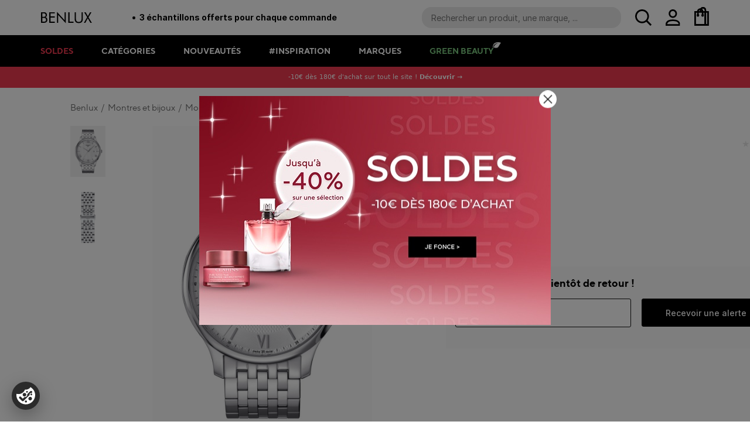

--- FILE ---
content_type: text/html; charset=utf-8
request_url: https://www.benlux.fr/tradition-t0636101103800-tissot
body_size: 26816
content:
<!doctype html><html lang="fr-FR" data-reactroot=""><head><meta charSet="utf-8"/><meta name="viewport" content="width=device-width, initial-scale=1.0"/><script src="https://cookiechimp.com/widget/ezJtdRr.js"></script><title data-react-helmet="true">Tradition - T063.610.11.038.00 de Tissot ‣ BENLUX</title><meta data-react-helmet="true" name="theme-color" content="#fff"/><meta data-react-helmet="true" name="format-detection" content="telephone=yes"/><meta data-react-helmet="true" name="description" content="Découvrez Tradition - T063.610.11.038.00 de Tissot au meilleur prix sur Benlux.fr. Livraison offerte dès 60€ d&#x27;achat."/><meta data-react-helmet="true" property="og:type" content="og:product"/><meta data-react-helmet="true" property="og:title" content="Tradition - T063.610.11.038.00 de Tissot ‣ BENLUX"/><meta data-react-helmet="true" property="og:image" content="https://magento.prod.benlux.sntive.net/media/catalog/product/cache/56ee180f877eaad363b4379b82d82677/7/6/7611608270950_0.jpg"/><meta data-react-helmet="true" property="og:image:width" content="846"/><meta data-react-helmet="true" property="og:image:height" content="1218"/><meta data-react-helmet="true" property="og:description" content="Découvrez Tradition - T063.610.11.038.00 de Tissot au meilleur prix sur Benlux.fr. Livraison offerte dès 60€ d&#x27;achat."/><meta data-react-helmet="true" property="og:url" content="https://www.benlux.fr/tradition-t0636101103800-tissot"/><meta data-react-helmet="true" property="product:price:amount" content="312"/><meta data-react-helmet="true" property="product:price:currency" content="EUR"/><meta data-react-helmet="true" name="twitter:card" content="summary"/><meta data-react-helmet="true" property="twitter:domain" content="benlux.fr"/><meta data-react-helmet="true" property="twitter:url" content="https://www.benlux.fr/tradition-t0636101103800-tissot"/><meta data-react-helmet="true" name="twitter:title" content="Tradition - T063.610.11.038.00 de Tissot ‣ BENLUX"/><meta data-react-helmet="true" name="twitter:description" content="Découvrez Tradition - T063.610.11.038.00 de Tissot au meilleur prix sur Benlux.fr. Livraison offerte dès 60€ d&#x27;achat."/><meta data-react-helmet="true" name="twitter:image" content="https://magento.prod.benlux.sntive.net/media/catalog/product/cache/56ee180f877eaad363b4379b82d82677/7/6/7611608270950_0.jpg"/><meta data-react-helmet="true" name="page-loaded" content="true"/><link rel="icon" href="/favicon.ico" sizes="any"/><link rel="apple-touch-icon" href="/apple-touch-icon.png"/><link rel="preconnect" href="https://rsms.me"/><link rel="preconnect" href="https://cms.benlux.sntive.net"/><link rel="preconnect" href="https://magento.prod.benlux.sntive.net"/><link rel="manifest" href="/static/manifest.ce60f467.webmanifest" type="application/manifest+json"/><link data-chunk="client" rel="preload" as="script" href="/static/js/polyfills.db206eb6.chunk.js"/><link data-chunk="client" rel="preload" as="script" href="/static/js/vendors.8e3c7d58.chunk.js"/><link data-chunk="client" rel="preload" as="style" href="/static/css/client.55715c70.css"/><link data-chunk="client" rel="preload" as="script" href="/static/js/client.e1fa5d01.js"/><link data-chunk="shop/brand" rel="preload" as="script" href="/static/js/shop/brand.f46d3208.chunk.js"/><link data-chunk="shop/home" rel="preload" as="script" href="/static/js/shop/home.fb272e2a.chunk.js"/><link data-chunk="shop/product" rel="preload" as="style" href="/static/css/shop/product.735ca9d8.chunk.css"/><link data-chunk="shop/product" rel="preload" as="script" href="/static/js/shop/product.e4bd83cf.chunk.js"/><link data-chunk="not-found" rel="preload" as="script" href="/static/js/not-found.1b42dcb0.chunk.js"/><link data-chunk="shop/category" rel="preload" as="script" href="/static/js/shop/category.33780fa3.chunk.js"/><link data-chunk="shop/cms" rel="preload" as="script" href="/static/js/shop/cms.65282999.chunk.js"/><link data-chunk="account/sign-in" rel="preload" as="script" href="/static/js/account/sign-in.9523b541.chunk.js"/><link data-chunk="shop/inspirations" rel="preload" as="script" href="/static/js/shop/selections.993c01ff.chunk.js"/><link data-chunk="shop/help" rel="preload" as="script" href="/static/js/shop/help.ac95b02c.chunk.js"/><link data-chunk="shop/octobre-rose" rel="preload" as="style" href="/static/css/shop/octobre-rose.5a88d2c0.chunk.css"/><link data-chunk="shop/octobre-rose" rel="preload" as="script" href="/static/js/shop/octobre-rose.85b75e74.chunk.js"/><link data-chunk="shop/checkout-confirmation" rel="preload" as="script" href="/static/js/vendors~shop/checkout~shop/checkout-confirmation.9cb568af.chunk.js"/><link data-chunk="shop/checkout-confirmation" rel="preload" as="script" href="/static/js/vendors~shop/checkout-confirmation.23129028.chunk.js"/><link data-chunk="shop/checkout-confirmation" rel="preload" as="script" href="/static/js/shop/checkout-confirmation.2aaf4f96.chunk.js"/><link data-chunk="shop/brands" rel="preload" as="script" href="/static/js/shop/brands.9cd9af09.chunk.js"/><link data-chunk="shop/inspiration" rel="preload" as="script" href="/static/js/shop/inspiration.28ed3697.chunk.js"/><link data-chunk="shop/chanel" rel="preload" as="style" href="/static/css/shop/chanel.0e939e64.chunk.css"/><link data-chunk="shop/chanel" rel="preload" as="script" href="/static/js/shop/chanel.2e7c2c09.chunk.js"/><link data-chunk="shop/search" rel="preload" as="script" href="/static/js/vendors~shop/search.db8e6572.chunk.js"/><link data-chunk="shop/search" rel="preload" as="script" href="/static/js/shop/search.1be4e62f.chunk.js"/><link data-chunk="shop/order-with-mask" rel="preload" as="script" href="/static/js/shop/order-with-mask.261b1828.chunk.js"/><link data-chunk="shop/newsletter" rel="preload" as="style" href="/static/css/shop/newsletter.c72ee113.chunk.css"/><link data-chunk="shop/newsletter" rel="preload" as="script" href="/static/js/shop/newsletter.eb020b15.chunk.js"/><link data-chunk="shop/checkout" rel="preload" as="script" href="/static/js/vendors~shop/checkout.ab780e59.chunk.js"/><link data-chunk="shop/checkout" rel="preload" as="style" href="/static/css/shop/checkout.f673ae82.chunk.css"/><link data-chunk="shop/checkout" rel="preload" as="script" href="/static/js/shop/checkout.7a258446.chunk.js"/><link data-chunk="shop/site-map" rel="preload" as="script" href="/static/js/shop/site-map.c502a431.chunk.js"/><link data-chunk="account/sign-up" rel="preload" as="style" href="/static/css/account/sign-up.cc91b645.chunk.css"/><link data-chunk="account/sign-up" rel="preload" as="script" href="/static/js/account/sign-up.3e8a4e0b.chunk.js"/><link data-chunk="blog/blog" rel="preload" as="script" href="/static/js/blog/blog.8f721259.chunk.js"/><link data-chunk="account" rel="preload" as="script" href="/static/js/vendors~account.7b38918e.chunk.js"/><link data-chunk="account" rel="preload" as="style" href="/static/css/account.2f65b007.chunk.css"/><link data-chunk="account" rel="preload" as="script" href="/static/js/account.348afaa2.chunk.js"/><link data-parent-chunk="client" rel="prefetch" as="script" href="/static/js/vendors~shop/checkout~shop/checkout-confirmation.9cb568af.chunk.js"/><link data-parent-chunk="client" rel="prefetch" as="script" href="/static/js/vendors~shop/checkout.ab780e59.chunk.js"/><link data-parent-chunk="client" rel="prefetch" as="style" href="/static/css/shop/checkout.f673ae82.chunk.css"/><link data-parent-chunk="client" rel="prefetch" as="script" href="/static/js/shop/checkout.7a258446.chunk.js"/><link data-parent-chunk="client" rel="prefetch" as="script" href="/static/js/vendors~shop/checkout-confirmation.23129028.chunk.js"/><link data-parent-chunk="client" rel="prefetch" as="script" href="/static/js/shop/checkout-confirmation.2aaf4f96.chunk.js"/><link data-parent-chunk="client" rel="prefetch" as="script" href="/static/js/vendors~account.7b38918e.chunk.js"/><link data-parent-chunk="client" rel="prefetch" as="style" href="/static/css/account.2f65b007.chunk.css"/><link data-parent-chunk="client" rel="prefetch" as="script" href="/static/js/account.348afaa2.chunk.js"/><link data-parent-chunk="client" rel="prefetch" as="script" href="/static/js/vendors~shop/search.db8e6572.chunk.js"/><link data-parent-chunk="client" rel="prefetch" as="script" href="/static/js/shop/search.1be4e62f.chunk.js"/><link data-parent-chunk="client" rel="prefetch" as="script" href="/static/js/account/sign-in.9523b541.chunk.js"/><link data-parent-chunk="client" rel="prefetch" as="style" href="/static/css/account/sign-up.cc91b645.chunk.css"/><link data-parent-chunk="client" rel="prefetch" as="script" href="/static/js/account/sign-up.3e8a4e0b.chunk.js"/><link data-parent-chunk="client" rel="prefetch" as="script" href="/static/js/blog/blog.8f721259.chunk.js"/><link data-parent-chunk="client" rel="prefetch" as="script" href="/static/js/not-found.1b42dcb0.chunk.js"/><link data-parent-chunk="client" rel="prefetch" as="style" href="/static/css/shop/SidebarContents.88d97e14.chunk.css"/><link data-parent-chunk="client" rel="prefetch" as="script" href="/static/js/shop/SidebarContents.efe2703f.chunk.js"/><link data-parent-chunk="client" rel="prefetch" as="script" href="/static/js/shop/brand.f46d3208.chunk.js"/><link data-parent-chunk="client" rel="prefetch" as="script" href="/static/js/shop/brands.9cd9af09.chunk.js"/><link data-parent-chunk="client" rel="prefetch" as="script" href="/static/js/shop/cart.65b8acf7.chunk.js"/><link data-parent-chunk="client" rel="prefetch" as="script" href="/static/js/shop/category.33780fa3.chunk.js"/><link data-parent-chunk="client" rel="prefetch" as="style" href="/static/css/shop/chanel.0e939e64.chunk.css"/><link data-parent-chunk="client" rel="prefetch" as="script" href="/static/js/shop/chanel.2e7c2c09.chunk.js"/><link data-parent-chunk="client" rel="prefetch" as="script" href="/static/js/shop/cms.65282999.chunk.js"/><link data-parent-chunk="client" rel="prefetch" as="script" href="/static/js/shop/help.ac95b02c.chunk.js"/><link data-parent-chunk="client" rel="prefetch" as="script" href="/static/js/shop/home.fb272e2a.chunk.js"/><link data-parent-chunk="client" rel="prefetch" as="script" href="/static/js/shop/inspiration.28ed3697.chunk.js"/><link data-parent-chunk="client" rel="prefetch" as="style" href="/static/css/shop/newsletter.c72ee113.chunk.css"/><link data-parent-chunk="client" rel="prefetch" as="script" href="/static/js/shop/newsletter.eb020b15.chunk.js"/><link data-parent-chunk="client" rel="prefetch" as="style" href="/static/css/shop/octobre-rose.5a88d2c0.chunk.css"/><link data-parent-chunk="client" rel="prefetch" as="script" href="/static/js/shop/octobre-rose.85b75e74.chunk.js"/><link data-parent-chunk="client" rel="prefetch" as="script" href="/static/js/shop/order-with-mask.261b1828.chunk.js"/><link data-parent-chunk="client" rel="prefetch" as="style" href="/static/css/shop/product.735ca9d8.chunk.css"/><link data-parent-chunk="client" rel="prefetch" as="script" href="/static/js/shop/product.e4bd83cf.chunk.js"/><link data-parent-chunk="client" rel="prefetch" as="script" href="/static/js/shop/resetpassword.71d09739.chunk.js"/><link data-parent-chunk="client" rel="prefetch" as="script" href="/static/js/shop/selections.993c01ff.chunk.js"/><link data-parent-chunk="client" rel="prefetch" as="script" href="/static/js/shop/site-map.c502a431.chunk.js"/><link data-chunk="client" rel="stylesheet" href="/static/css/client.55715c70.css"/><link data-chunk="shop/product" rel="stylesheet" href="/static/css/shop/product.735ca9d8.chunk.css"/><link data-chunk="shop/octobre-rose" rel="stylesheet" href="/static/css/shop/octobre-rose.5a88d2c0.chunk.css"/><link data-chunk="shop/chanel" rel="stylesheet" href="/static/css/shop/chanel.0e939e64.chunk.css"/><link data-chunk="shop/newsletter" rel="stylesheet" href="/static/css/shop/newsletter.c72ee113.chunk.css"/><link data-chunk="shop/checkout" rel="stylesheet" href="/static/css/shop/checkout.f673ae82.chunk.css"/><link data-chunk="account/sign-up" rel="stylesheet" href="/static/css/account/sign-up.cc91b645.chunk.css"/><link data-chunk="account" rel="stylesheet" href="/static/css/account.2f65b007.chunk.css"/><link data-react-helmet="true" rel="canonical" href="https://www.benlux.fr/tradition-t0636101103800-tissot"/><script data-react-helmet="true" type="application/ld+json">{"@context":"https://schema.org","@type":"WebSite","url":"https://www.benlux.fr","name":"BENLUX","potentialAction":{"@type":"SearchAction","target":"https://www.benlux.fr/search/{search_term_string}","query-input":"required name=search_term_string"}}</script><script data-react-helmet="true" type="application/ld+json">{"@context":"http://schema.org","@type":"Organization","name":"BENLUX","url":"https://www.benlux.fr","sameAs":["https://www.facebook.com/Benluxlouvre","https://www.instagram.com/benluxparis/"]}</script><script data-react-helmet="true" type="application/ld+json">{"@context":"http://schema.org/","@type":"Product","name":"Tradition - T063.610.11.038.00","image":["https://magento.prod.benlux.sntive.net/media/catalog/product/cache/56ee180f877eaad363b4379b82d82677/7/6/7611608270950_0.jpg","https://magento.prod.benlux.sntive.net/media/catalog/product/cache/56ee180f877eaad363b4379b82d82677/7/6/7611608270950_1.jpg"],"description":"La montre est garantie 2 ans.","sku":"131","brand":{"@type":"Brand","name":"Tissot"},"review":[],"offers":{"@type":"Offer","url":"https://www.benlux.fr/tradition-t0636101103800-tissot","priceCurrency":"EUR","sku":"131","price":312,"name":"Tradition - T063.610.11.038.00","itemCondition":"https://schema.org/NewCondition","availability":"https://schema.org/OutOfStock"},"aggregateRating":{"@type":"AggregateRating","ratingValue":"4.5","reviewCount":850}}</script><script data-react-helmet="true" type="application/ld+json">{"@context":"http://schema.org/","@type":"FAQPage","mainEntity":[{"@type":"Question","name":"Quel est le prix de vente conseillé pour Tradition de Tissot ?","acceptedAnswer":{"@type":"Answer","text":"Le prix de vente conseillé est de 325,00 € et le prix moins cher Benlux est de 312,00 €."}},{"@type":"Question","name":"De combien est la remise sur Tradition de Tissot sur benlux.fr ?","acceptedAnswer":{"@type":"Answer","text":"Chez Benlux, vous bénéficiez d'une réduction d'environ 4% sur le prix de vente initial de Tradition de Tissot."}}]}</script></head><body><div id="root"><style data-emotion-css="1p7gd6o">body{margin:0;}html{overflow-y:scroll;}</style><style data-emotion-css="1j3o70o-root">.css-1j3o70o-root{font-family:"Segoe UI",system-ui,sans-serif;font-size:16px;line-height:1.5;color:#000000;overflow-x:hidden;}.css-1j3o70o-root *{box-sizing:border-box;}</style><div class="css-1j3o70o-root themed-root"><div><div class="_3AwTG"><div class="_2AeG3"><div class="_1qRCL"><div class="kLwfF"><img src="/assets/src/assets/menu-icon.png" class="_3xWfL" alt="Menu"/><div class="_2jKwz"><a href="/"><img src="/assets/bd4478e9172897eb770b7a4efc8771ee.svg" alt="BENLUX"/></a></div><div class="oeKmi"><span class="_25Qpv"></span><div class="_1mbeR"><div>Livraison offerte dès 60 € d&#x27;achats</div><div>3 échantillons offerts pour chaque commande</div><div>Vous ne trouvez pas un produit ? Appelez-nous au 01 82 88 36 77</div></div></div></div><div class="_3HSIy"><div class="i4DBn"><div class="_19Use"><form role="search" spellcheck="false" class="XpY_i"><input type="search" placeholder="Rechercher un produit, une marque, ..." autoComplete="off" aria-label="Recherche parmi le contenu du site"/><div class="_1DuaP"><img src="/assets/src/components/HeaderSearch/magnify.svg" alt="Rechercher"/></div></form><div class="_1UB2z"></div></div><div class="_1xQqZ"></div><div class="quinU"><img src="/assets/1df4ef8ad2e6b1ed7a9d3ee7dcbc83d8.png" alt="menu"/></div></div><div class="_1mbNa"><div class="N0drt"><a class="_1yV4d" href="/compte"><img src="/assets/src/components/HeaderAccount/user.svg" alt="Mon compte"/></a><div class="_10GhC"><div class="_2hgaM"><img src="/assets/8a2cba6f6a161ad97c6f18327b0bc76c.png" alt="login"/><a class="_2a549 _3wy6b _3wy6b" type="tertiary" href="/connexion">Se connecter ou s&#x27;inscrire</a></div></div></div><div class="_2JPqO"><img src="/assets/1978a4231a88466c30d1772785a1c06d.svg" alt="Mon panier"/></div></div></div></div><div class="_2X3M3"><div class="FRfN5"><div class="gAyeX"><div class="_3k45D IuOcN"><a href="/soldes">Soldes<img src="/assets/a0a2cf29ab33c8b7b60568a858b93129.png" class="_2q0fA" alt=""/></a></div><div class="_3k45D"><span class="_1WSOX">Catégories</span><div class="_3CaPQ"><ul class="_3_kH1"><li class="_236bZ"><a href="/parfum">Parfum</a></li><li class="_236bZ"><a href="/maquillage">Maquillage</a></li><li class="_236bZ"><a href="/soin-visage">Soin du visage</a></li><li class="_236bZ"><a href="/corps-bain">Corps et bain</a></li><li class="_236bZ"><a href="/parapharmacie">Parapharmacie</a></li><li class="_236bZ"><a href="/homme">Homme</a></li><li class="_236bZ"><a href="/montres-et-bijoux">Montres et bijoux</a></li><li class="_236bZ"><a href="/accessoires">Accessoires</a></li></ul><div class="_2Uyb7"><div class="MMK-g"><div class="_37uJR"><div class="J41Df">Parfum</div><img src="/assets/a0a2cf29ab33c8b7b60568a858b93129.png" alt="Retour"/></div><div class="_2UE2B"></div></div><ul class="lko0H"><li><a href="/nouveautes-parfum">Nouveautés</a></li><li><a href="/meilleures-ventes-parfum">Meilleures ventes</a></li><li><a class="_4lMsE" href="/parfum">Voir tout</a></li></ul><ul class="tJ-bi"><li class="_118Vx"><div class="_2QIlt"><a class="Eb81K" href="/parfum-femme">Parfum femme</a><img src="/assets/a0a2cf29ab33c8b7b60568a858b93129.png" alt="menu" class="_1Lu-c"/></div><ul class="_2q4Ch"><li class="qroa7"><a href="/eau-de-parfum-femme">Eau de parfum</a></li><li class="qroa7"><a href="/eau-de-toilette-parfum-femme">Eau de toilette</a></li><li class="qroa7"><a href="/eau-de-cologne">Eau de cologne</a></li><li class="qroa7"><a href="/soin-corps-parfume-femme">Soin corps parfumé</a></li></ul></li><li class="_118Vx"><div class="_2QIlt"><a class="Eb81K" href="/parfum-homme">Parfum homme</a><img src="/assets/a0a2cf29ab33c8b7b60568a858b93129.png" alt="menu" class="_1Lu-c"/></div><ul class="_2q4Ch"><li class="qroa7"><a href="/eau-de-parfum-homme">Eau de parfum</a></li><li class="qroa7"><a href="/eau-de-toilette-parfum-homme">Eau de toilette</a></li><li class="qroa7"><a href="/eau-de-cologne-parfum-homme">Eau de cologne</a></li><li class="qroa7"><a href="/soin-corps-parfume-homme">Soin corps parfumé</a></li></ul></li><li class="_118Vx"><div class="_2QIlt"><a class="Eb81K" href="/coffret-parfum">Coffret parfum</a><img src="/assets/a0a2cf29ab33c8b7b60568a858b93129.png" alt="menu" class="_1Lu-c"/></div><ul class="_2q4Ch"><li class="qroa7"><a href="/coffret-parfum-femme">Coffret parfum femme</a></li><li class="qroa7"><a href="/coffret-parfum-homme">Coffret parfum homme</a></li></ul></li><li class="_118Vx"><div class="_2QIlt"><a class="Eb81K" href="/parfum-mixte">Parfum mixte</a></div><ul class="_2q4Ch"></ul></li></ul></div><div class="_2Uyb7"><div class="MMK-g"><div class="_37uJR"><div class="J41Df">Maquillage</div><img src="/assets/a0a2cf29ab33c8b7b60568a858b93129.png" alt="Retour"/></div><div class="_2UE2B"></div></div><ul class="lko0H"><li><a href="/nouveautes-maquillage">Nouveautés</a></li><li><a href="/meilleures-ventes-maquillage">Meilleures ventes</a></li><li><a class="_4lMsE" href="/maquillage">Voir tout</a></li></ul><ul class="tJ-bi"><li class="_118Vx"><div class="_2QIlt"><a class="Eb81K" href="/maquillage-teint">Teint</a><img src="/assets/a0a2cf29ab33c8b7b60568a858b93129.png" alt="menu" class="_1Lu-c"/></div><ul class="_2q4Ch"><li class="qroa7"><a href="/fond-de-teint">Fond de teint</a></li><li class="qroa7"><a href="/anti-cerne-correcteur">Anti-cerne &amp; correcteur</a></li><li class="qroa7"><a href="/poudres">Poudres</a></li><li class="qroa7"><a href="/highlighter">Highlighter</a></li><li class="qroa7"><a href="/cremes-teintees-bb-et-cc-cremes">Crèmes teintées, BB et CC crèmes</a></li></ul></li><li class="_118Vx"><div class="_2QIlt"><a class="Eb81K" href="/maquillage-yeux">Yeux</a><img src="/assets/a0a2cf29ab33c8b7b60568a858b93129.png" alt="menu" class="_1Lu-c"/></div><ul class="_2q4Ch"><li class="qroa7"><a href="/mascara">Mascara</a></li><li class="qroa7"><a href="/fard-a-paupieres">Fard à paupières</a></li><li class="qroa7"><a href="/eyeliner">Eyeliner</a></li><li class="qroa7"><a href="/crayon-yeux-khol">Crayon yeux &amp; khol</a></li></ul></li><li class="_118Vx"><div class="_2QIlt"><a class="Eb81K" href="/maquillage-levres">Lèvres</a><img src="/assets/a0a2cf29ab33c8b7b60568a858b93129.png" alt="menu" class="_1Lu-c"/></div><ul class="_2q4Ch"><li class="qroa7"><a href="/rouge-a-levres">Rouge à lèvres</a></li><li class="qroa7"><a href="/gloss">Gloss</a></li><li class="qroa7"><a href="/baume-a-levres">Baume à lèvres</a></li></ul></li><li class="_118Vx"><div class="_2QIlt"><a class="Eb81K" href="/ongles">Ongles</a><img src="/assets/a0a2cf29ab33c8b7b60568a858b93129.png" alt="menu" class="_1Lu-c"/></div><ul class="_2q4Ch"><li class="qroa7"><a href="/vernis-a-ongles">Vernis à ongles</a></li><li class="qroa7"><a href="/soins-ongles">Soins</a></li></ul></li><li class="_118Vx"><div class="_2QIlt"><a class="Eb81K" href="/sourcils">Sourcils</a><img src="/assets/a0a2cf29ab33c8b7b60568a858b93129.png" alt="menu" class="_1Lu-c"/></div><ul class="_2q4Ch"><li class="qroa7"><a href="/crayons-et-poudres-sourcils">Crayons et poudres sourcils</a></li></ul></li></ul></div><div class="_2Uyb7"><div class="MMK-g"><div class="_37uJR"><div class="J41Df">Soin du visage</div><img src="/assets/a0a2cf29ab33c8b7b60568a858b93129.png" alt="Retour"/></div><div class="_2UE2B"></div></div><ul class="lko0H"><li><a href="/nouveautes-soin-visage">Nouveautés</a></li><li><a href="/soin-visage-meilleures-ventes">Meilleures ventes</a></li><li><a class="_4lMsE" href="/soin-visage">Voir tout</a></li></ul><ul class="tJ-bi"><li class="_118Vx"><div class="_2QIlt"><a class="Eb81K" href="/soin-visage-par-type">Type de soin</a><img src="/assets/a0a2cf29ab33c8b7b60568a858b93129.png" alt="menu" class="_1Lu-c"/></div><ul class="_2q4Ch"><li class="qroa7"><a href="/creme-de-jour-soin-visage">Crème de jour</a></li><li class="qroa7"><a href="/creme-nuit-soin-visage">Crème de nuit</a></li><li class="qroa7"><a href="/serum-soin-visage">Sérum</a></li><li class="qroa7"><a href="/contour-des-yeux-visage">Contour des yeux</a></li><li class="qroa7"><a href="/soin-gommage">Gommage</a></li><li class="qroa7"><a href="/soin-des-levres-visage">Soin des lèvres</a></li><li class="qroa7"><a href="/soin-cou-visage">Soin cou</a></li><li class="qroa7"><a href="/soin-cils-sourcils-visage">Soin cils et sourcils</a></li><li class="qroa7"><a href="/masque-visage">Masque visage</a></li><li class="qroa7"><a href="/huile-visage">Huile</a></li></ul></li><li class="_118Vx"><div class="_2QIlt"><a class="Eb81K" href="/demaquillant-nettoyant-visage">Démaquillant &amp; nettoyant</a><img src="/assets/a0a2cf29ab33c8b7b60568a858b93129.png" alt="menu" class="_1Lu-c"/></div><ul class="_2q4Ch"><li class="qroa7"><a href="/demaquillant-visage">Démaquillant visage</a></li><li class="qroa7"><a href="/lotion-tonique-visage">Lotion tonique</a></li><li class="qroa7"><a href="/nettoyant-visage">Nettoyant visage</a></li></ul></li><li class="_118Vx"><div class="_2QIlt"><a class="Eb81K" href="/soin-visage-par-type-peau">Type de peau</a><img src="/assets/a0a2cf29ab33c8b7b60568a858b93129.png" alt="menu" class="_1Lu-c"/></div><ul class="_2q4Ch"><li class="qroa7"><a href="/soin-peaux-sensibles">Soin peaux sensibles</a></li><li class="qroa7"><a href="/soins-peaux-acneiques">Soin peaux acnéiques</a></li><li class="qroa7"><a href="/soins-peaux-mixtes-a-grasses">Soin peaux mixtes à grasses</a></li><li class="qroa7"><a href="/soin-peaux-normales">Soin peaux normales</a></li><li class="qroa7"><a href="/soin-peaux-normales-a-mixtes">Soin peaux normales à mixtes</a></li><li class="qroa7"><a href="/soin-peaux-seches-a-tres-seches">Soin peaux sèches à très sèches</a></li></ul></li><li class="_118Vx"><div class="_2QIlt"><a class="Eb81K" href="/besoin">Besoin</a><img src="/assets/a0a2cf29ab33c8b7b60568a858b93129.png" alt="menu" class="_1Lu-c"/></div><ul class="_2q4Ch"><li class="qroa7"><a href="/soin-visage-anti-age-anti-rides">Anti-âge et anti-rides</a></li><li class="qroa7"><a href="/soin-visage-hydratant-nourrissant">Hydratant et nourrissant</a></li><li class="qroa7"><a href="/soin-visage-matifiant">Matifiant</a></li><li class="qroa7"><a href="/soin-visage-raffermissant-liftant">Raffermissant et liftant</a></li><li class="qroa7"><a href="/soin-visage-anti-imperfections">Anti-imperfections</a></li></ul></li></ul></div><div class="_2Uyb7"><div class="MMK-g"><div class="_37uJR"><div class="J41Df">Corps et bain</div><img src="/assets/a0a2cf29ab33c8b7b60568a858b93129.png" alt="Retour"/></div><div class="_2UE2B"></div></div><ul class="lko0H"><li><a href="/nouveautes-corps-bain">Nouveautés</a></li><li><a href="/corps-bain-meilleures-ventes">Meilleures ventes</a></li><li><a class="_4lMsE" href="/corps-bain">Voir tout</a></li></ul><ul class="tJ-bi"><li class="_118Vx"><div class="_2QIlt"><a class="Eb81K" href="/soin-du-corps">Soin du corps</a><img src="/assets/a0a2cf29ab33c8b7b60568a858b93129.png" alt="menu" class="_1Lu-c"/></div><ul class="_2q4Ch"><li class="qroa7"><a href="/creme-et-lait-hydratant">Crème et lait hydratant</a></li><li class="qroa7"><a href="/baume-hydratant-corps">Baume hydratant</a></li><li class="qroa7"><a href="/huile-nourrissante">Huile nourrissante</a></li><li class="qroa7"><a href="/exfoliant-et-gommage">Exfoliant et gommage</a></li><li class="qroa7"><a href="/soin-des-mains">Soin des mains</a></li><li class="qroa7"><a href="/soins-des-pieds">Soins des pieds</a></li><li class="qroa7"><a href="/deodorant">Déodorant</a></li></ul></li><li class="_118Vx"><div class="_2QIlt"><a class="Eb81K" href="/solaire">Solaire</a><img src="/assets/a0a2cf29ab33c8b7b60568a858b93129.png" alt="menu" class="_1Lu-c"/></div><ul class="_2q4Ch"><li class="qroa7"><a href="/protection-solaire">Protection Solaire</a></li><li class="qroa7"><a href="/apres-soleil">Après-soleil</a></li><li class="qroa7"><a href="/maquillage-solaire">Maquillage solaire</a></li></ul></li><li class="_118Vx"><div class="_2QIlt"><a class="Eb81K" href="/bain-douche">Bain &amp; douche</a><img src="/assets/a0a2cf29ab33c8b7b60568a858b93129.png" alt="menu" class="_1Lu-c"/></div><ul class="_2q4Ch"><li class="qroa7"><a href="/gel-douche">Gel douche</a></li></ul></li><li class="_118Vx"><div class="_2QIlt"><a class="Eb81K" href="/besoins">Besoins</a><img src="/assets/a0a2cf29ab33c8b7b60568a858b93129.png" alt="menu" class="_1Lu-c"/></div><ul class="_2q4Ch"><li class="qroa7"><a href="/soin-amincissant-raffermissant">Soin amincissant &amp; raffermissant</a></li><li class="qroa7"><a href="/soin-hydratant-nourissant">Soin hydratant &amp; nourissant</a></li><li class="qroa7"><a href="/soin-anti-vergetures">Soin anti vergetures</a></li><li class="qroa7"><a href="/soin-anti-cellulite">Soin anti-cellulite</a></li></ul></li><li class="_118Vx"><div class="_2QIlt"><a class="Eb81K" href="/hygiene-bucco-dentaire">Hygiène bucco dentaire</a></div><ul class="_2q4Ch"></ul></li><li class="_118Vx"><div class="_2QIlt"><a class="Eb81K" href="/cheveux">Cheveux</a></div><ul class="_2q4Ch"></ul></li></ul></div><div class="_2Uyb7"><div class="MMK-g"><div class="_37uJR"><div class="J41Df">Parapharmacie</div><img src="/assets/a0a2cf29ab33c8b7b60568a858b93129.png" alt="Retour"/></div><div class="_2UE2B"></div></div><ul class="lko0H"><li><a href="/nouveautes-parapharmacie">Nouveautés</a></li><li><a href="/meilleures-ventes-parapharmacie">Meilleures ventes</a></li><li><a class="_4lMsE" href="/parapharmacie">Voir tout</a></li></ul><ul class="tJ-bi"><li class="_118Vx"><div class="_2QIlt"><a class="Eb81K" href="/maquillage-parapharmacie">Maquillage</a><img src="/assets/a0a2cf29ab33c8b7b60568a858b93129.png" alt="menu" class="_1Lu-c"/></div><ul class="_2q4Ch"><li class="qroa7"><a href="/maquillage-teint-parapharmacie">Teint</a></li></ul></li><li class="_118Vx"><div class="_2QIlt"><a class="Eb81K" href="/visage-parapharmacie">Visage</a><img src="/assets/a0a2cf29ab33c8b7b60568a858b93129.png" alt="menu" class="_1Lu-c"/></div><ul class="_2q4Ch"><li class="qroa7"><a href="/cremes-soins-anti-age-parapharmacie">Crèmes et soins anti-âge</a></li><li class="qroa7"><a href="/cremes-jour-parapharmacie">Crèmes de jour</a></li><li class="qroa7"><a href="/visage-creme-nuit-parapharmacie">Crèmes de nuit</a></li><li class="qroa7"><a href="/nettoyants-demaquillants-paraphamarcie">Nettoyants &amp; Démaquillants</a></li><li class="qroa7"><a href="/contour-yeux-levres-parapharmacie">Contour des yeux et lèvres</a></li><li class="qroa7"><a href="/masques-visage-parapharmacie">Masques</a></li><li class="qroa7"><a href="/gommages-visage-parapharmacie">Gommages</a></li></ul></li><li class="_118Vx"><div class="_2QIlt"><a class="Eb81K" href="/soin-corps-parapharmacie">Corps</a><img src="/assets/a0a2cf29ab33c8b7b60568a858b93129.png" alt="menu" class="_1Lu-c"/></div><ul class="_2q4Ch"><li class="qroa7"><a href="/creme-corps-parapharmacie">Crème</a></li><li class="qroa7"><a href="/lait-corps-parapharmacie">Lait</a></li><li class="qroa7"><a href="/pain-corps-parapharmacie">Pain</a></li><li class="qroa7"><a href="/huile-corps-parapharmacie">Huile</a></li><li class="qroa7"><a href="/gel-douche-parapharmacie">Gel douche</a></li><li class="qroa7"><a href="/gommage-corps-parapharmacie">Gommage</a></li><li class="qroa7"><a href="/creme-mains-parapharmacie">Crème mains</a></li><li class="qroa7"><a href="/creme-mains">Crème mains                                                                                                                                                                                                                                                    </a></li></ul></li><li class="_118Vx"><div class="_2QIlt"><a class="Eb81K" href="/hygiene-parapharmacie">Hygiène</a><img src="/assets/a0a2cf29ab33c8b7b60568a858b93129.png" alt="menu" class="_1Lu-c"/></div><ul class="_2q4Ch"><li class="qroa7"><a href="/dentifrice-parapharmacie">Dentifrice</a></li><li class="qroa7"><a href="/deodorant-parapharmacie">Déodorant</a></li><li class="qroa7"><a href="/nettoyant-hygiene-parapharmacie">Nettoyant</a></li></ul></li><li class="_118Vx"><div class="_2QIlt"><a class="Eb81K" href="/naturel-bio">Naturel et bio</a><img src="/assets/a0a2cf29ab33c8b7b60568a858b93129.png" alt="menu" class="_1Lu-c"/></div><ul class="_2q4Ch"><li class="qroa7"><a href="/gel-lavant-bio-parapharmacie">Gel lavant</a></li><li class="qroa7"><a href="/creme-naturel-bio-parapharmacie">Crème</a></li></ul></li><li class="_118Vx"><div class="_2QIlt"><a class="Eb81K" href="/maman-bebe-parapharmacie">Maman et bébé</a><img src="/assets/a0a2cf29ab33c8b7b60568a858b93129.png" alt="menu" class="_1Lu-c"/></div><ul class="_2q4Ch"><li class="qroa7"><a href="/creme-maman-bebe-parapharmacie">Crème</a></li><li class="qroa7"><a href="/gel-lavant-maman-bebe-parapharmacie">Gel lavant</a></li><li class="qroa7"><a href="/shampooing-maman-bebe-parapharmacie">Shampooing</a></li><li class="qroa7"><a href="/vergetures-maman-bebe-parapharmacie">Vergetures</a></li><li class="qroa7"><a href="/nettoyant-maman-bebe-parapharmacie">Nettoyant</a></li></ul></li><li class="_118Vx"><div class="_2QIlt"><a class="Eb81K" href="/cheveux-parapharmacie">Cheveux</a><img src="/assets/a0a2cf29ab33c8b7b60568a858b93129.png" alt="menu" class="_1Lu-c"/></div><ul class="_2q4Ch"><li class="qroa7"><a href="/shampooing-parapharmacie">Shampooing</a></li><li class="qroa7"><a href="/coloration-parapharmacie">Coloration</a></li><li class="qroa7"><a href="/soins-demelant-cheveux-parapharmacie">Soins et démêlant </a></li></ul></li><li class="_118Vx"><div class="_2QIlt"><a class="Eb81K" href="/solaire-parapharmacie">Solaire</a><img src="/assets/a0a2cf29ab33c8b7b60568a858b93129.png" alt="menu" class="_1Lu-c"/></div><ul class="_2q4Ch"><li class="qroa7"><a href="/shampoing-solaire-parapharmacie">Shampoing</a></li><li class="qroa7"><a href="/creme-visage-solaire-parapharmacie">Crème visage</a></li><li class="qroa7"><a href="/protection-solaire-parapharmacie">Protection solaire</a></li></ul></li><li class="_118Vx"><div class="_2QIlt"><a class="Eb81K" href="/complements-alimentaires">Compléments alimentaires</a></div><ul class="_2q4Ch"></ul></li></ul></div><div class="_2Uyb7"><div class="MMK-g"><div class="_37uJR"><div class="J41Df">Homme</div><img src="/assets/a0a2cf29ab33c8b7b60568a858b93129.png" alt="Retour"/></div><div class="_2UE2B"></div></div><ul class="lko0H"><li><a href="/nouveautes-homme">Nouveautés</a></li><li><a href="/meilleures-ventes-homme">Meilleures ventes</a></li><li><a class="_4lMsE" href="/homme">Voir tout</a></li></ul><ul class="tJ-bi"><li class="_118Vx"><div class="_2QIlt"><a class="Eb81K" href="/parfum-homme">Parfum</a><img src="/assets/a0a2cf29ab33c8b7b60568a858b93129.png" alt="menu" class="_1Lu-c"/></div><ul class="_2q4Ch"><li class="qroa7"><a href="/eau-de-parfum-homme">Eau de parfum</a></li><li class="qroa7"><a href="/eau-de-toilette-parfum-homme">Eau de toilette</a></li><li class="qroa7"><a href="/eau-de-cologne-parfum-homme">Eau de cologne</a></li><li class="qroa7"><a href="/soin-corps-parfume-homme">Soin corps parfumé</a></li></ul></li><li class="_118Vx"><div class="_2QIlt"><a class="Eb81K" href="/coffret-parfum-homme">Coffret parfum</a></div><ul class="_2q4Ch"></ul></li><li class="_118Vx"><div class="_2QIlt"><a class="Eb81K" href="/soin-visage-homme">Soin du visage</a><img src="/assets/a0a2cf29ab33c8b7b60568a858b93129.png" alt="menu" class="_1Lu-c"/></div><ul class="_2q4Ch"><li class="qroa7"><a href="/soin-hydratant-defatigant-visage-homme">Soin hydratant &amp; défatigant</a></li><li class="qroa7"><a href="/soin-anti-age-homme">Soin anti-âge</a></li><li class="qroa7"><a href="/soin-anti-cernes-homme">Soin anti-cernes</a></li><li class="qroa7"><a href="/rasage-homme">Rasage &amp; Après-rasage</a></li></ul></li><li class="_118Vx"><div class="_2QIlt"><a class="Eb81K" href="/soin-corps-homme">Soin du corps</a><img src="/assets/a0a2cf29ab33c8b7b60568a858b93129.png" alt="menu" class="_1Lu-c"/></div><ul class="_2q4Ch"><li class="qroa7"><a href="/gel-douche-savon-homme">Gel douche &amp; savon</a></li><li class="qroa7"><a href="/soin-hydratant-homme">Soin hydratant</a></li><li class="qroa7"><a href="/soin-mains-et-pieds-homme">Soin mains et pieds</a></li><li class="qroa7"><a href="/soleil-homme">Soleil</a></li></ul></li><li class="_118Vx"><div class="_2QIlt"><a class="Eb81K" href="/cheveux-homme">Cheveux</a><img src="/assets/a0a2cf29ab33c8b7b60568a858b93129.png" alt="menu" class="_1Lu-c"/></div><ul class="_2q4Ch"><li class="qroa7"><a href="/shampoing-homme">Shampoing</a></li><li class="qroa7"><a href="/anti-chute-cheveux-homme">Anti-chute</a></li></ul></li></ul></div><div class="_2Uyb7"><div class="MMK-g"><div class="_37uJR"><div class="J41Df">Montres et bijoux</div><img src="/assets/a0a2cf29ab33c8b7b60568a858b93129.png" alt="Retour"/></div><div class="_2UE2B"></div></div><ul class="lko0H"><li><a href="/nouveautes-montres-bijoux">Nouveautés</a></li><li><a href="/meilleures-ventes-montres-bijoux">Meilleures ventes</a></li><li><a class="_4lMsE" href="/montres-et-bijoux">Voir tout</a></li></ul><ul class="tJ-bi"><li class="_118Vx"><div class="_2QIlt"><a class="Eb81K" href="/montres-femme">Montres femme</a></div><ul class="_2q4Ch"></ul></li><li class="_118Vx"><div class="_2QIlt"><a class="Eb81K" href="/montres-homme">Montres homme</a></div><ul class="_2q4Ch"></ul></li><li class="_118Vx"><div class="_2QIlt"><a class="Eb81K" href="/bijoux-femme">Bijoux femme</a><img src="/assets/a0a2cf29ab33c8b7b60568a858b93129.png" alt="menu" class="_1Lu-c"/></div><ul class="_2q4Ch"><li class="qroa7"><a href="/bracelet-femme">Bracelets</a></li><li class="qroa7"><a href="/collier-femme">Colliers</a></li><li class="qroa7"><a href="/boucles-oreilles">Boucles d&#x27;oreilles</a></li><li class="qroa7"><a href="/accessoires-bijoux-femme">Accessoires</a></li></ul></li></ul></div><div class="_2Uyb7"><div class="MMK-g"><div class="_37uJR"><div class="J41Df">Accessoires</div><img src="/assets/a0a2cf29ab33c8b7b60568a858b93129.png" alt="Retour"/></div><div class="_2UE2B"></div></div><ul class="lko0H"><li><a href="/nouveautes-accessoires">Nouveautés</a></li><li><a href="/meilleures-ventes-accessoires">Meilleures ventes</a></li><li><a class="_4lMsE" href="/accessoires">Voir tout</a></li></ul><ul class="tJ-bi"><li class="_118Vx"><div class="_2QIlt"><a class="Eb81K" href="/lunettes-soleil">Lunettes de soleil</a></div><ul class="_2q4Ch"></ul></li><li class="_118Vx"><div class="_2QIlt"><a class="Eb81K" href="/accessoires-femme">Maroquinerie</a><img src="/assets/a0a2cf29ab33c8b7b60568a858b93129.png" alt="menu" class="_1Lu-c"/></div><ul class="_2q4Ch"><li class="qroa7"><a href="/sacs-a-main">Sacs à main</a></li><li class="qroa7"><a href="/sacs-de-voyage">Sacs de voyage</a></li><li class="qroa7"><a href="/portefeuilles-femme">Portefeuilles</a></li></ul></li></ul></div></div></div><div class="_3k45D"><a href="/nouveautes">Nouveautés<img src="/assets/a0a2cf29ab33c8b7b60568a858b93129.png" class="_2q0fA" alt=""/></a><div class="_2z53v"><div class="_2MLjB"><div class="_29ZJk"><div class="_3qbTw ">Nouveautés</div><img src="/assets/a0a2cf29ab33c8b7b60568a858b93129.png" alt="menu précédent"/></div><div class="_2Ba3l"></div></div><ul class="_3_E61"><div class="_2NGXS active"><li><a href="/nouveautes">Toutes les nouveautés</a></li><div class="QQy0B"><ul class="_2q4Ch active"><li class="qroa7"><a href="/nouveautes-maquillage">Maquillage</a></li><li class="qroa7"><a href="/nouveautes-parfum">Parfum</a></li><li class="qroa7"><a href="/nouveautes-soin-visage">Soin du visage</a></li><li class="qroa7"><a href="/nouveautes-corps-bain">Corps et bain</a></li><li class="qroa7"><a href="/nouveautes-parapharmacie">Parapharmacie</a></li><li class="qroa7"><a href="/nouveautes-homme">Homme</a></li><li class="qroa7"><a href="/nouveautes-montres-bijoux">Montres et bijoux</a></li><li class="qroa7"><a href="/nouveautes-accessoires">Maroquinerie</a></li></ul></div></div></ul><div class="_3g61k "><a class="" href="/baume-et-mercier"><img src="https://magento.prod.benlux.sntive.net/media/header/novelties/baume-et-mercier-nouveautes-riviera.jpg" alt="Nouvelles montres Riviera de Baume et Mercier" loading="lazy"/><span>Montres Riviera</span></a><a class="" href="/very-good-girl-elixir-eau-de-parfum-carolina-herrera"><img src="https://magento.prod.benlux.sntive.net/media/header/novelties/VISUEL_MENU_200x260.jpg" alt="Nouveau Parfum Carolina Herrera : Very Good Girl Elixir" loading="lazy"/><span>Very Good Girl Elixir</span></a><a class="" href="/scandal-absolu-parfum-concentre-jean-paul-gaultier"><img src="https://magento.prod.benlux.sntive.net/media/header/novelties/scandal-absolu-menu.jpg" alt="Nouveau : Divine Jean Paul Gaultier" loading="lazy"/><span>Scandal Absolu</span></a><a class="" href="/burberry-goddess-eau-de-parfum"><img src="https://magento.prod.benlux.sntive.net/media/header/novelties/godness.jpg" alt="Goddess" loading="lazy"/><span>Goddess</span></a></div></div></div><div class="_3k45D"><a href="/inspirations">#Inspiration<img src="/assets/a0a2cf29ab33c8b7b60568a858b93129.png" class="_2q0fA" alt=""/></a><div class="_2z53v"><div class="_2MLjB"><div class="_29ZJk"><div class="_3qbTw ">#Inspiration</div><img src="/assets/a0a2cf29ab33c8b7b60568a858b93129.png" alt="menu précédent"/></div><div class="_2Ba3l"></div></div><ul class="_3_E61"><div class="_2NGXS active"><li><a href="/inspirations">Toutes les inspirations</a></li><div class="QQy0B"><ul class="_2q4Ch active"></ul></div></div></ul><div class="_3g61k "><a class="" href="/inspirations/soin-entretien-cheveux-hiver"><img src="https://magento.prod.benlux.sntive.net/media/header/inspirations/soin-cheveux-hiver.jpg" alt="Photo d&#x27;une femme réalisant un soin pour cheveux" loading="lazy"/><span>Comment entretenir vos cheveux cet hiver ?</span></a><a class="" href="/inspirations/tips-hydratation-visage"><img src="https://magento.prod.benlux.sntive.net/media/header/inspirations/astuces-hydratation-visage.jpg" alt="Photo d&#x27;une femme hydratant son visage avec une crème" loading="lazy"/><span>Nos tips pour un visage bien hydraté</span></a><a class="" href="/inspirations/routine-make-up-femme"><img src="https://magento.prod.benlux.sntive.net/media/header/inspirations/routine-make-up-femme.jpg" alt="Photo de l&#x27;ensemble des produits nécessaires pour faire une routine de maquillage" loading="lazy"/><span>La routine make-up qui marche à tous les coups</span></a><a class="" href="/inspirations/top-soins-parapharmacie"><img src="https://magento.prod.benlux.sntive.net/media/header/inspirations/top-produits-parapharmacie-2021.jpg" alt="Visuel avec les 5 soins parapharmacie recommandés par BENLUX" loading="lazy"/><span>Notre top 5 des soins parapharmacie</span></a></div></div></div><div class="_3k45D"><a href="/marques">Marques<img src="/assets/a0a2cf29ab33c8b7b60568a858b93129.png" class="_2q0fA" alt=""/></a><div class="_1-1HZ"><div class="_3OROx"><div class="_1CVdT"><div class="_2qDeE ">Marques</div><img src="/assets/a0a2cf29ab33c8b7b60568a858b93129.png" alt="menu précédent"/></div><div class="PmHhd"></div></div><div class="_3bAUg"><div class="_1czpe"><div><div class="_3bY7F"><span>De A à Z</span><img src="/assets/a0a2cf29ab33c8b7b60568a858b93129.png" alt="menu" class="_2UGOd"/></div><div class="_34qHk "><div class="_33Mj_"><span class="_21Gul">#</span><ul><li><a href="/3-chenes">3 Chênes</a></li></ul></div><div class="_33Mj_"><span class="_21Gul">A</span><ul><li><a href="/aderma">A-Derma</a></li><li><a href="/alexander-wang">Alexander Wang</a></li><li><a href="/amouage">Amouage</a></li><li><a href="/armani">Armani</a></li><li><a href="/avene">Avène</a></li><li><a href="/azzaro">Azzaro</a></li></ul></div><div class="_33Mj_"><span class="_21Gul">B</span><ul><li><a href="/balenciaga">Balenciaga</a></li><li><a href="/bally">Bally</a></li><li><a href="/balmain">Balmain</a></li><li><a href="/baume-et-mercier">Baume &amp; Mercier</a></li><li><a href="/biocyte">Biocyte</a></li><li><a href="/bioderma">Bioderma</a></li><li><a href="/boucheron">Boucheron</a></li><li><a href="/burberry">Burberry</a></li><li><a href="/bvlgari">Bvlgari</a></li></ul></div><div class="_33Mj_"><span class="_21Gul">C</span><ul><li><a href="/cacharel">Cacharel</a></li><li><a href="/calvin-klein">Calvin Klein</a></li><li><a href="/carita">Carita</a></li><li><a href="/carolina-herrera">Carolina Herrera</a></li><li><a href="/caron">Caron</a></li><li><a href="/carrera">Carrera</a></li><li><a href="/cartier">Cartier</a></li><li><a href="/carven">Carven</a></li><li><a href="/casio-baby-g">Casio BABY-G</a></li><li><a href="/casio-edifice">Casio Edifice</a></li><li><a href="/casio-g-shock">Casio G-SHOCK</a></li><li><a href="/casio-vintage">Casio Vintage</a></li><li><a href="/caudalie">Caudalie</a></li><li><a href="/cellcosmet">Cellcosmet</a></li><li><a href="/cerave">CeraVe</a></li><li><a href="/cerruti">Cerruti</a></li><li><a href="/chanel">Chanel</a></li><li><a href="/chevignon">Chevignon</a></li><li><a href="/chloe">Chloé</a></li><li><a href="/clarins">Clarins</a></li><li><a href="/coach">Coach</a></li></ul></div><div class="_33Mj_"><span class="_21Gul">D</span><ul><li><a href="/darphin">Darphin</a></li><li><a href="/davidoff">Davidoff</a></li><li><a href="/diesel">Diesel</a></li><li><a href="/dior">Dior</a></li><li><a href="/dolce-gabbana">Dolce &amp; Gabbana</a></li><li><a href="/ducray">Ducray</a></li></ul></div><div class="_33Mj_"><span class="_21Gul">E</span><ul><li><a href="/elizabeth-arden">Elizabeth Arden</a></li><li><a href="/embryolisse">Embryolisse</a></li><li><a href="/estee-lauder">Estée Lauder</a></li></ul></div><div class="_33Mj_"><span class="_21Gul">F</span><ul><li><a href="/filorga">Filorga</a></li><li><a href="/furterer">Furterer</a></li></ul></div><div class="_33Mj_"><span class="_21Gul">G</span><ul><li><a href="/givenchy">Givenchy</a></li><li><a href="/gres">Grès</a></li><li><a href="/gucci">Gucci</a></li><li><a href="/guerlain">Guerlain</a></li></ul></div><div class="_33Mj_"><span class="_21Gul">H</span><ul><li><a href="/hamilton">Hamilton</a></li><li><a href="/hermes">HERMÈS</a></li><li><a href="/hugo-boss">Hugo Boss</a></li></ul></div><div class="_33Mj_"><span class="_21Gul">I</span><ul><li><a href="/ikks">Ikks</a></li><li><a href="/ingrid-millet">Ingrid Millet</a></li><li><a href="/issey-miyake">Issey Miyake</a></li></ul></div><div class="_33Mj_"><span class="_21Gul">J</span><ul><li><a href="/jacadi">Jacadi</a></li><li><a href="/jacques-bogart">Jacques Bogart</a></li><li><a href="/jean-paul-gaultier">Jean Paul Gaultier</a></li><li><a href="/jeanne-piaubert">Jeanne Piaubert</a></li><li><a href="/jimmy-choo">Jimmy Choo</a></li><li><a href="/jo-malone">Jo Malone</a></li></ul></div><div class="_33Mj_"><span class="_21Gul">K</span><ul><li><a href="/kenzo">Kenzo</a></li><li><a href="/kiehls">Kiehl&#x27;s</a></li></ul></div><div class="_33Mj_"><span class="_21Gul">L</span><ul><li><a href="/l-occitane">L&#x27;Occitane</a></li><li><a href="/la-mer">La Mer</a></li><li><a href="/la-roche-posay">La Roche Posay</a></li><li><a href="/lacoste">Lacoste</a></li><li><a href="/lancome">Lancôme</a></li><li><a href="/lanvin">Lanvin</a></li><li><a href="/lolita-lempicka">Lolita Lempicka</a></li><li><a href="/longchamp">Longchamp</a></li><li><a href="/longines">Longines</a></li><li><a href="/leonor-greyl">Léonor Greyl</a></li></ul></div><div class="_33Mj_"><span class="_21Gul">M</span><ul><li><a href="/marc-jacobs">Marc Jacobs</a></li><li><a href="/marvis">Marvis</a></li><li><a href="/mauboussin">Mauboussin</a></li><li><a href="/michael-kors">Michael Kors</a></li><li><a href="/mido">Mido</a></li><li><a href="/miu-miu">Miu Miu</a></li><li><a href="/montblanc">Montblanc</a></li><li><a href="/mugler">Mugler</a></li><li><a href="/mustela">Mustela</a></li></ul></div><div class="_33Mj_"><span class="_21Gul">N</span><ul><li><a href="/narciso-rodriguez">Narciso Rodriguez</a></li><li><a href="/new-angance">New Angance</a></li><li><a href="/nina-ricci">Nina Ricci</a></li><li><a href="/nuxe">Nuxe</a></li></ul></div><div class="_33Mj_"><span class="_21Gul">P</span><ul><li><a href="/paloma-picasso">Paloma Picasso</a></li><li><a href="/prada">Prada</a></li></ul></div><div class="_33Mj_"><span class="_21Gul">R</span><ul><li><a href="/rabanne">Rabanne</a></li><li><a href="/rado">Rado</a></li><li><a href="/ralph-lauren">Ralph Lauren</a></li><li><a href="/ray-ban">Ray-Ban</a></li><li><a href="/regenerate">Regenerate</a></li><li><a href="/repetto">Repetto</a></li><li><a href="/rochas">Rochas</a></li><li><a href="/roger-gallet">Roger &amp; Gallet</a></li></ul></div><div class="_33Mj_"><span class="_21Gul">S</span><ul><li><a href="/samsonite">Samsonite</a></li><li><a href="/sanoflore">Sanoflore</a></li><li><a href="/sisley">Sisley</a></li><li><a href="/solgar">Solgar</a></li><li><a href="/swarovski">Swarovski</a></li></ul></div><div class="_33Mj_"><span class="_21Gul">T</span><ul><li><a href="/ted-lapidus">Ted Lapidus</a></li><li><a href="/tiffany-co">Tiffany &amp; Co.</a></li><li><a href="/tissot">Tissot</a></li><li><a href="/tom-ford">Tom Ford</a></li><li><a href="/tumi">Tumi</a></li></ul></div><div class="_33Mj_"><span class="_21Gul">U</span><ul><li><a href="/ungaro">Ungaro</a></li><li><a href="/uriage">Uriage</a></li></ul></div><div class="_33Mj_"><span class="_21Gul">V</span><ul><li><a href="/valentino">Valentino</a></li><li><a href="/van-cleef-and-arpels">Van Cleef &amp; Arpels</a></li><li><a href="/versace">Versace</a></li><li><a href="/vichy">Vichy</a></li><li><a href="/victorinox">Victorinox</a></li></ul></div><div class="_33Mj_"><span class="_21Gul">Y</span><ul><li><a href="/yves-saint-laurent">Yves Saint Laurent</a></li></ul></div></div></div><div><div class="_2qDbN">Tendances marques</div><ul class="G-zuJ"><li class="_1waEx"><a href="/tom-ford">Tom Ford</a></li><li class="_1waEx"><a href="/lancome">Lancôme</a></li><li class="_1waEx"><a href="/la-mer">La Mer</a></li><li class="_1waEx"><a href="/estee-lauder">Estée Lauder</a></li><li class="_1waEx"><a href="/bdk-parfums">BDK Parfums</a></li><li class="_1waEx"><a href="/l-occitane">L&#x27;Occitane</a></li><li class="_1waEx"><a href="/diesel">Diesel</a></li><li class="_1waEx"><a href="/rado">Rado</a></li><li class="_1waEx"><a href="/nuxe">Nuxe</a></li></ul></div><div><div class="_2qDbN">Marques les plus vues</div><ul class="G-zuJ"><li class="_1waEx"><a href="/lancome">Lancôme</a></li><li class="_1waEx"><a href="/estee-lauder">Estée Lauder</a></li><li class="_1waEx"><a href="/rabanne">Rabanne</a></li><li class="_1waEx"><a href="/chloe">Chloé</a></li><li class="_1waEx"><a href="/tissot">Tissot</a></li><li class="_1waEx"><a href="/armani">Armani</a></li><li class="_1waEx"><a href="/longines">Longines</a></li><li class="_1waEx"><a href="/montblanc">Montblanc</a></li><li class="_1waEx"><a href="/caudalie">Caudalie</a></li></ul></div></div></div><div class="_1_oGr"><div class="_3g61k "><a class="" href="/yves-saint-laurent"><img src="https://magento.prod.benlux.sntive.net/media/header/brands/yves-saint-laurent-libre-parfum.jpg" alt="" loading="lazy"/><span>Yves Saint Laurent</span></a><a class="" href="/lancome"><img src="https://magento.prod.benlux.sntive.net/media/header/brands/lancome-la-vie-est-belle-parfum.jpg" alt="" loading="lazy"/><span>Lancôme</span></a><a class="" href="/estee-lauder"><img src="https://magento.prod.benlux.sntive.net/media/header/brands/estee-lauder-soin-peau-reparateur.jpg" alt="" loading="lazy"/><span>Estée Lauder</span></a><a class="" href="/tom-ford"><img src="https://magento.prod.benlux.sntive.net/media/header/brands/tom-ford-noir-or.jpg" alt="" loading="lazy"/><span>Tom Ford</span></a></div></div></div></div><div class="_3k45D -zGL5"><a href="/green-beauty">Green Beauty</a></div></div></div><div class="_1BV1S"><img src="/assets/1df4ef8ad2e6b1ed7a9d3ee7dcbc83d8.png" class="_1h-Rk" alt=""/></div></div><div class="t5ttT"><span><a href="/soldes" style="text-decoration: none;">Les soldes sont là : jusqu'à -40% sur une sélection ! <b>J'en profite &rarr;</b></a></span><span><a href="/soldes" style="text-decoration: none;">-10€ dès 180€ d'achat sur tout le site ! <b>Découvrir &rarr;</b></a></span></div></div></div><style data-emotion-css="ovrkpp-productLayout">.css-ovrkpp-productLayout{display:grid;grid-gap:16px;}</style><div class="css-ovrkpp-productLayout themed-product-layout"><form><div class="_34Qit"><nav aria-label="Breadcrumb" class="_1Lilo"><ul><li><a href="/">Benlux</a></li><li>/</li><li><a href="/montres-et-bijoux">Montres et bijoux</a></li><li>/</li><li><a href="/montres-homme">Montres homme</a></li><li>/</li><li><a href="/montres-homme-tissot">Montres homme Tissot</a></li><li>/</li><li class="_17SIf">Tissot Tradition T063.610.11.038.00</li></ul></nav><div class="_3juAB"><div class="_2XbuD"><div class="_2nI_6"><div style="position:relative" class="_3QpBf active"><img src="https://magento.prod.benlux.sntive.net/media/catalog/product/cache/a78f4cdc93bea7b107b5d57b3fb625f3/7/6/7611608270950_0.jpg" alt="Tradition Tissot T063.610.11.038.00 pas cher"/></div><div style="position:relative" class="_3QpBf "><img src="https://magento.prod.benlux.sntive.net/media/catalog/product/cache/a78f4cdc93bea7b107b5d57b3fb625f3/7/6/7611608270950_1.jpg" alt="Tradition Tissot T063.610.11.038.00 pas cher"/></div></div><div><div class="_1WLS0"><div class="_3gVft"></div><div class="react-multi-carousel-list _3FhRD "><ul class="react-multi-carousel-track " style="transition:none;overflow:unset;transform:translate3d(0px,0,0)"></ul></div></div></div></div><div class="_3Tdbq"><div class="EzdpU"><div class="mdHwC"><h1><span class="_3pPRl">Tradition<!-- --> </span><span class="GGB4r">T063.610.11.038.00<!-- --> </span><a class="_3Ea8x" href="/tissot">Tissot</a></h1><div class="_2hweG"><div class="react-stars-wrapper-" style="display:flex"><div aria-label="add rating by typing an integer from 0 to 5 or pressing arrow keys" class="" style="overflow:hidden;position:relative"><style>
    .react-stars-:before {
      position: absolute;
      overflow: hidden;
      display: block;
      z-index: 1;
      top: 0; left: 0;
      width: 50%;
      content: attr(data-forhalf);
      color: #EF394F;
  }</style><p style="position:absolute;left:-200rem" role="status">0</p></div></div></div></div><p class="_3zELv"><span>...<!-- --> </span><a href="#details">En savoir plus</a></p><div class="_3JiJj"><div class="_3pyFy"><div class="_19MlO"><div class="_2SR6m"><span>Prix conseillé : </span><span class="_14Kk4">325,00<!-- --> €</span></div><div><div class="_2vcdW">312,00<!-- --> €</div></div></div></div></div></div><div class="_3df7U"><div class="_2iiwq"><div class="_1lA9M"><span class="m6Oak"></span><span class="_1ggcc">Ce produit sera bientôt de retour !</span></div><div class="_1K876"><form><div><input type="email" spellcheck="false" id="undefined-email" value="" name="email" placeholder="Adresse e-mail" style="border-color:initial" class="JOAm_"/><style data-emotion-css="10zy158-formFieldError">.css-10zy158-formFieldError{grid-area:error;color:#E74C3C;font-size:12px;pointer-events:none;justify-self:end;}</style><style data-emotion-css="1sl5jk7-formFieldError">.css-1sl5jk7-formFieldError{grid-area:error;color:#E74C3C;font-size:12px;pointer-events:none;justify-self:end;}</style><div class="themed-form-field-error css-1sl5jk7-formFieldError themed"></div></div><button class="_2a549 _22F7i " type="button">Recevoir une alerte</button></form></div></div></div></div></div></div></form></div><form><div class="_1YxnY" id="details"><div class="TLtvA"><div class="c1lk0"><a class="_1yaVH active">Description<!-- --> </a><a class="_1yaVH ">Livraison et retours<!-- --> </a></div><div class="_2gebT active"><div class="_2nZPz undefined"><div class="FUwP1"><div class="_3jl7Q"><p>La montre est garantie 2 ans.</p><div class="_3u3-Y"><div class="faKJC"><h4>Boîtier</h4><dl><div><dt>Forme</dt><dd>Ronde</dd></div><div><dt>Dimension</dt><dd>Ø 42,00 mm</dd></div><div><dt>Matière</dt><dd>Acier Inoxydable</dd></div></dl></div><div class="faKJC"><h4>Mouvement et fonctions</h4><dl><div><dt>Mouvement</dt><dd>Quartz</dd></div></dl></div></div></div><div></div></div><div class="_2jIm8"><a href="/tissot"><div class="DAaFJ"><img src="https://magento.prod.benlux.sntive.net/media/magetop/brand/tissot-montre-suisse-classique-sport.png" alt="Tissot"/></div></a></div></div></div><div class="_2gebT "><ul class="_1jAgc"><li><b>Livraison en France Métropolitaine</b><p>Offerte dès <!-- -->60<!-- -->€ d&#x27;achat.<br/>À domicile (Colissimo) : 6,90 €<br/>En point relais (Mondial Relay) : 4,40 €</p><b>Livraison en Belgique / Espagne / Italie / Portugal</b><p>Offerte dès <!-- -->60<!-- -->€ d&#x27;achat.<br/>À domicile (Colissimo) : 10,50 €<br/>En point relais (Mondial Relay) : 7,90 €</p></li><li><b>Retours</b><p>Retours sous 14 jours.<br/>Le produit doit être intact, dans son emballage d&#x27;origine, et accompagné de ses accessoires et de sa notice d&#x27;utilisation.</p></li></ul></div></div><div class="TLtvA"><div class="c1lk0"><span class="_1yaVH active">Avis (<!-- -->0<!-- -->)</span></div><div class="_2-DK5"><div class="_3oi2g"><div><div class="lYN0Z"><div class="_3vG-X">Note moyenne du produit :</div><div class="_3fFop"><div class="_1d93g">0</div><div class="react-stars-wrapper-" style="display:flex"><div aria-label="add rating by typing an integer from 0 to 5 or pressing arrow keys" class="" style="overflow:hidden;position:relative"><style>
    .react-stars-:before {
      position: absolute;
      overflow: hidden;
      display: block;
      z-index: 1;
      top: 0; left: 0;
      width: 50%;
      content: attr(data-forhalf);
      color: #EF394F;
  }</style><p style="position:absolute;left:-200rem" role="status">0</p></div></div></div><div><div class="_111E4"><span>5</span><img src="/assets/71cd5f39f3e67e9ef2fb04c7eff7bdd7.png" alt="note star"/><progress max="0" value="0"></progress><span class="_3pV0R">0</span></div><div class="_111E4"><span>4</span><img src="/assets/71cd5f39f3e67e9ef2fb04c7eff7bdd7.png" alt="note star"/><progress max="0" value="0"></progress><span class="_3pV0R">0</span></div><div class="_111E4"><span>3</span><img src="/assets/71cd5f39f3e67e9ef2fb04c7eff7bdd7.png" alt="note star"/><progress max="0" value="0"></progress><span class="_3pV0R">0</span></div><div class="_111E4"><span>2</span><img src="/assets/71cd5f39f3e67e9ef2fb04c7eff7bdd7.png" alt="note star"/><progress max="0" value="0"></progress><span class="_3pV0R">0</span></div><div class="_111E4"><span>1</span><img src="/assets/71cd5f39f3e67e9ef2fb04c7eff7bdd7.png" alt="note star"/><progress max="0" value="0"></progress><span class="_3pV0R">0</span></div></div></div></div><div class="_2Zqtt"></div></div><div style="display:flex" class="_19tHw"><button class="_2a549 _3wy6b " type="button">Je donne mon avis</button></div><div></div></div></div></div></form><div style="font-size:1rem;max-width:1200px;margin:auto;padding:48px 12px 0"><div style="margin-bottom:12px;background:#fafafa"><div style="display:flex;align-items:center;cursor:pointer;padding:12px;user-select:none"><h2 style="margin:0;font-size:.95rem;margin-bottom:0;background:#fafafa;font-weight:600;flex:1">Quel est le prix de vente conseillé pour Tradition de Tissot ?</h2><b style="margin-left:24px">+</b></div><p style="display:none;font-size:.95rem;margin:0;padding:0 12px 12px 12px">Le prix de vente conseillé est de 325,00 € et le prix moins cher Benlux est de 312,00 €.</p></div><div style="margin-bottom:12px;background:#fafafa"><div style="display:flex;align-items:center;cursor:pointer;padding:12px;user-select:none"><h2 style="margin:0;font-size:.95rem;margin-bottom:0;background:#fafafa;font-weight:600;flex:1">De combien est la remise sur Tradition de Tissot sur benlux.fr ?</h2><b style="margin-left:24px">+</b></div><p style="display:none;font-size:.95rem;margin:0;padding:0 12px 12px 12px">Chez Benlux, vous bénéficiez d'une réduction d'environ 4% sur le prix de vente initial de Tradition de Tissot.</p></div></div><footer class="_21uVV"><div class="_1arb3"><section class="_2aijm"><img src="/assets/src/assets/delivery.svg" alt="Livraison"/><span>Livraison offerte dès <!-- -->60<!-- --> € d&#x27;achats</span></section><section class="_2aijm"><img src="/assets/src/assets/lock.svg" alt="Paiement sécurisé"/><span>Paiement sécurisé<br/> CB / PayPal / 4x sans frais</span></section><section class="_2aijm"><img src="/assets/src/assets/turnback.svg" alt="turnback"/><span>Faire un retour ? C’est simple et rapide !</span></section><section class="_2aijm"><img src="/assets/src/assets/canceling.svg" alt="canceling"/><span>Retrait gratuit sous 2h dans notre magasin à Paris</span></section></div><div class="_2VwFz"><div class="_3eQrR"><div class="_3c13-"><span>La Newsletter</span><span>Ne ratez plus rien, inscrivez-vous.</span></div><form><div><input type="email" spellcheck="false" id="nl-footer-email" value="" name="email" placeholder="Adresse e-mail" style="border-color:initial" class="JOAm_"/><div class="themed-form-field-error css-1sl5jk7-formFieldError themed"></div></div><button type="submit" aria-label="S&#x27;inscrire à la newsletter"><img src="/static/media/arrow.7b4629a9.svg" alt=""/></button></form></div></div><div class="_2FWSf"><div class="gw24c"><div class="a97Ls"><img src="/assets/bd4478e9172897eb770b7a4efc8771ee.svg" alt="Benlux"/><p>174 rue de Rivoli<br/>75001 Paris</p><div class="DYjjy"><img src="/assets/1e1c801c2c96cc75d135f17576f9a15b.svg" alt="Visa"/><img src="/assets/src/assets/Mastercard.svg" alt="MasterCard"/><img src="/assets/src/assets/American Express.svg" alt="AmericanExpress"/><img src="/assets/8ffb2efcdcf7dc3512c3634f8bbf448b.svg" alt="PayPal"/></div></div><div class="_1C31k"><span>Besoin d&#x27;aide ?</span><ul><li><a href="/aide">Questions fréquentes</a></li><li><a href="/aide/commande-et-livraison">Commande et livraison</a></li><li><a href="/aide/retours-et-remboursements">Retour et remboursement</a></li></ul></div><div class="_1C31k"><span>À propos</span><ul><li><a href="/magasin-paris">Notre magasin à Paris</a></li><li><a href="/plan-du-site">Plan du site</a></li></ul></div><div class="_1C31k"><span>Promotions</span><ul><li><a href="/soldes">Soldes Parfums &amp; Beauté</a></li><li><a href="/soldes-parfums">Soldes Parfums</a></li><li><a href="/soldes-maquillage">Soldes Maquillage &amp; Soins</a></li><li><a href="/soldes-maroquinerie-accessoires">Soldes Maroquinerie &amp; Bijoux</a></li><li><a href="/soldes-montres">Soldes Montres</a></li><li><a href="/evenements">Événements</a></li></ul></div><div class="_1C31k Aimxc"><span>Service Client Magasin</span><div class="F9WnC"><img src="/assets/src/assets/phone.svg" alt=""/><span>01 47 03 66 66</span></div><p>Contactez-nous par téléphone pour toute question concernant un achat en magasin.</p><span>Service Client E-Shop</span><div class="F9WnC"><img src="/assets/src/assets/phone.svg" alt=""/><span></span></div><p>Nous sommes disponibles par <a href='/contactez-nous' target='_blank' rel='noopener'>e-mail</a> du lundi au vendredi.</p></div></div><script type="application/ld+json">{"@context":"https://schema.org/","@type":"AggregateRating","itemReviewed":{"@context":"http://schema.org","@type":"Organization","name":"BENLUX","url":"https://www.benlux.fr"},"ratingValue":"4.5","bestRating":"5","ratingCount":"850"}</script><div class="trustpilot-widget" data-locale="fr-FR" data-template-id="5419b6ffb0d04a076446a9af" data-businessunit-id="61e14bf0ca16dbea8e97dfa0" data-style-height="48px" data-style-width="100%" data-theme="light"><a href="https://fr.trustpilot.com/review/benlux.fr" target="_blank" rel="noopener">Trustpilot</a></div><div class="_2xv04"><ul><li><a href="/conditions-generales-de-vente">Conditions Générales de Vente</a></li><li><a href="/donnees-personnelles">Données personnelles</a></li><li><a href="/mentions-legales">Mentions légales</a></li></ul><div class="_1A5DJ"><a href="https://www.facebook.com/Benluxlouvre" target="_blank" rel="noopener"><img src="/assets/src/assets/facebook.png" alt="BENLUX sur Facebook"/></a><a href="https://www.instagram.com/benluxparis" target="_blank" rel="noopener"><img src="/assets/src/assets/instagram.png" alt="BENLUX sur Instagram"/></a></div></div></div></footer><div class="_5VoKX visible" role="alert"><button class="_3sgzn" aria-label="Fermer"></button><a class="ZRl7B" href="/soldes"><img src="/assets/src/components/SalePopIn/benlux-soldes-01-2026.jpg" srcSet="/assets/src/components/SalePopIn/benlux-soldes-01-2026@2x.jpg 2x" alt="Soldes Hiver 2026 - Jusqu&#x27;à -40% sur une sélection d&#x27;articles" fetchPriority="high" width="600" height="391"/></a></div><div class="_1ff87 visible"></div></div></div></div><script charSet="UTF-8">window.__APOLLO_STATE__={"$ROOT_QUERY.config":{"__typename":"ClientConfig","logLevel":"warn","serverSideRendering":true,"graphqlUrl":"http:\u002F\u002Fapi:4000\u002Fgraphql","apolloClient":{"type":"id","generated":true,"id":"$ROOT_QUERY.config.apolloClient","typename":"ApolloClientConfig"},"i18n":{"type":"id","generated":true,"id":"$ROOT_QUERY.config.i18n","typename":"I18nConfig"},"appName":"benlux-e-commerce","host":"prod.benlux.sntive.net","port":3000,"googleTagManager":{"type":"id","generated":true,"id":"$ROOT_QUERY.config.googleTagManager","typename":"GTMConfig"},"threeDSecure":{"type":"id","generated":true,"id":"$ROOT_QUERY.config.threeDSecure","typename":"ThreeDSecureConfig"},"algoliaSearch":{"type":"id","generated":true,"id":"$ROOT_QUERY.config.algoliaSearch","typename":"AlgoliaSearchConfig"},"adyen":{"type":"id","generated":true,"id":"$ROOT_QUERY.config.adyen","typename":"AdyenConfig"},"productListing":{"type":"id","generated":true,"id":"$ROOT_QUERY.config.productListing","typename":"ProductListingConfig"},"basePath":"https:\u002F\u002Fprod.benlux.sntive.net"},"$ROOT_QUERY.config.apolloClient":{"__typename":"ApolloClientConfig","httpLink":{"type":"id","generated":true,"id":"$ROOT_QUERY.config.apolloClient.httpLink","typename":"ApolloClientLinkConfig"},"connectToDevTools":true,"defaultOptions":{"type":"id","generated":true,"id":"$ROOT_QUERY.config.apolloClient.defaultOptions","typename":"ApolloClientDefaultOptions"},"queryDeduplication":true,"httpLiwportnk":{"type":"id","generated":true,"id":"$ROOT_QUERY.config.apolloClient.httpLiwportnk","typename":"ApolloClientConfigHttp"}},"$ROOT_QUERY.config.apolloClient.httpLink":{"__typename":"ApolloClientLinkConfig","uri":"\u002Fgraphql","useGETForQueries":false},"$ROOT_QUERY.config.apolloClient.defaultOptions":{"__typename":"ApolloClientDefaultOptions"},"$ROOT_QUERY.config.apolloClient.httpLiwportnk":{"__typename":"ApolloClientConfigHttp","uri":"\u002Fgraphql"},"$ROOT_QUERY.config.i18n":{"__typename":"I18nConfig","lng":"en","ns":{"type":"json","json":["common"]},"fallbackLng":"en","whitelist":{"type":"json","json":["en"]},"debug":false},"$ROOT_QUERY.config.googleTagManager":{"__typename":"GTMConfig","gtmId":"GTM-PBFQPZ7","preview":"env-1","auth":"WqbBnLids8mNLRWlZCe_bA"},"$ROOT_QUERY.config.threeDSecure":{"__typename":"ThreeDSecureConfig","orderConfirmationUri":"\u002Fconfirmation-commande","apiMethodUrl":"http:\u002F\u002Fapi:4000\u002Fadyen\u002Ftransparent\u002Fredirect","redirectUri":"\u002Fadyen-redirect"},"$ROOT_QUERY.config.algoliaSearch":{"__typename":"AlgoliaSearchConfig","indexNamePrefix":"magento2_production_"},"$ROOT_QUERY.config.adyen":{"__typename":"AdyenConfig","clientKey":"live_L6FJXCTJYBELLEHZGDKCOXKSCAQM6FW6","environment":"live"},"$ROOT_QUERY.config.productListing":{"__typename":"ProductListingConfig","perPage":32},"ROOT_QUERY":{"config":{"type":"id","generated":true,"id":"$ROOT_QUERY.config","typename":"ClientConfig"},"sidebar":{"type":"id","generated":true,"id":"$ROOT_QUERY.sidebar","typename":"SidebarStatus"},"backendConfig":{"type":"id","generated":true,"id":"$ROOT_QUERY.backendConfig","typename":"BackendConfig"},"sortOrders":{"type":"json","json":[{"name":"Préférés","__typename":"SortOrder"},{"name":"Prix croissant","value":{"field":"price","direction":"asc","__typename":"SortOrderValue"},"__typename":"SortOrder"},{"name":"Prix décroissant","value":{"field":"price","direction":"desc","__typename":"SortOrderValue"},"__typename":"SortOrder"}]},"customer":null,"trustpilotData":{"type":"id","generated":true,"id":"$ROOT_QUERY.trustpilotData","typename":"TrustpilotData"},"cmsBlock({\"identifier\":\"footer\"})":{"type":"id","generated":true,"id":"$ROOT_QUERY.cmsBlock({\"identifier\":\"footer\"})","typename":"CmsBlock"},"cmsBlock({\"identifier\":\"header-brands-contents\"})":{"type":"id","generated":true,"id":"$ROOT_QUERY.cmsBlock({\"identifier\":\"header-brands-contents\"})","typename":"CmsBlock"},"cmsBlock({\"identifier\":\"header-soldes-contents\"})":{"type":"id","generated":true,"id":"$ROOT_QUERY.cmsBlock({\"identifier\":\"header-soldes-contents\"})","typename":"CmsBlock"},"cmsBlock({\"identifier\":\"header-novelties-contents\"})":{"type":"id","generated":true,"id":"$ROOT_QUERY.cmsBlock({\"identifier\":\"header-novelties-contents\"})","typename":"CmsBlock"},"cmsBlock({\"identifier\":\"header-black-friday-contents\"})":{"type":"id","generated":true,"id":"$ROOT_QUERY.cmsBlock({\"identifier\":\"header-black-friday-contents\"})","typename":"CmsBlock"},"cmsBlock({\"identifier\":\"header-selections-contents\"})":{"type":"id","generated":true,"id":"$ROOT_QUERY.cmsBlock({\"identifier\":\"header-selections-contents\"})","typename":"CmsBlock"},"cmsBlock({\"identifier\":\"header-gifts-contents\"})":{"type":"id","generated":true,"id":"$ROOT_QUERY.cmsBlock({\"identifier\":\"header-gifts-contents\"})","typename":"CmsBlock"},"cmsBlock({\"identifier\":\"header-inspirations-contents\"})":{"type":"id","generated":true,"id":"$ROOT_QUERY.cmsBlock({\"identifier\":\"header-inspirations-contents\"})","typename":"CmsBlock"},"cmsBlock({\"identifier\":\"header-reinsurance\"})":{"type":"id","generated":true,"id":"$ROOT_QUERY.cmsBlock({\"identifier\":\"header-reinsurance\"})","typename":"CmsBlock"},"cmsBlock({\"identifier\":\"promotional-banner\"})":{"type":"id","generated":true,"id":"$ROOT_QUERY.cmsBlock({\"identifier\":\"promotional-banner\"})","typename":"CmsBlock"},"menu":[{"type":"id","generated":false,"id":"MenuItem:3","typename":"MenuItem"},{"type":"id","generated":false,"id":"MenuItem:711","typename":"MenuItem"},{"type":"id","generated":false,"id":"MenuItem:64","typename":"MenuItem"},{"type":"id","generated":false,"id":"MenuItem:20","typename":"MenuItem"},{"type":"id","generated":false,"id":"MenuItem:21","typename":"MenuItem"},{"type":"id","generated":false,"id":"MenuItem:1079","typename":"MenuItem"}],"url({\"path\":\"tradition-t0636101103800-tissot\"})":{"type":"id","generated":false,"id":"Url:131","typename":"Url"},"cart":{"type":"id","generated":true,"id":"$ROOT_QUERY.cart","typename":"Cart"},"product({\"id\":\"131\"})":{"type":"id","generated":false,"id":"Product:131","typename":"Product"},"productLinks({\"id\":\"5ebc104da21f4198894a0695\"})":{"type":"id","generated":true,"id":"$ROOT_QUERY.productLinks({\"id\":\"5ebc104da21f4198894a0695\"})","typename":"ProductList"},"productReviews({\"id\":\"131\"})":{"type":"id","generated":true,"id":"$ROOT_QUERY.productReviews({\"id\":\"131\"})","typename":"ProductReviews"}},"$ROOT_QUERY.sidebar.context":{"key":null,"__typename":"SidebarStatus","data":{"type":"id","generated":true,"id":"$ROOT_QUERY.sidebar.context.data","typename":"SidebarStatus"}},"$ROOT_QUERY.sidebar.context.data":{"__typename":"SidebarStatus","itemId":null},"$ROOT_QUERY.sidebar":{"context":{"type":"id","generated":true,"id":"$ROOT_QUERY.sidebar.context","typename":"SidebarStatus"},"contentType":null,"error":null,"side":"right","isOpen":false,"__typename":"SidebarStatus"},"$ROOT_QUERY.backendConfig":{"locales":{"type":"json","json":["fr-FR"]},"activeLocale":"fr-FR","shop":{"type":"id","generated":true,"id":"$ROOT_QUERY.backendConfig.shop","typename":"ShopConfig"},"__typename":"BackendConfig"},"$ROOT_QUERY.backendConfig.shop":{"activeCurrency":"EUR","__typename":"ShopConfig"},"$ROOT_QUERY.trustpilotData":{"profileUrl":"https:\u002F\u002Ffr.trustpilot.com\u002Freview\u002Fbenlux.fr","ratingCount":850,"ratingValue":4.5,"bestRating":5,"starsString":"Excellent","stars":4.5,"__typename":"TrustpilotData"},"$ROOT_QUERY.cmsBlock({\"identifier\":\"footer\"})":{"title":null,"content":"{\r\n  \"columns\": [\r\n    {\r\n      \"label\": \"Besoin d'aide ?\",\r\n      \"links\": [\r\n        {\r\n          \"label\": \"Questions fréquentes\",\r\n          \"urlPath\": \"\u002Faide\"\r\n        },\r\n        {\r\n          \"label\": \"Commande et livraison\",\r\n          \"urlPath\": \"\u002Faide\u002Fcommande-et-livraison\"\r\n        },\r\n        {\r\n          \"label\": \"Retour et remboursement\",\r\n          \"urlPath\": \"\u002Faide\u002Fretours-et-remboursements\"\r\n        }\r\n      ]\r\n    },\r\n    {\r\n      \"label\": \"À propos\",\r\n      \"links\": [\r\n        {\r\n          \"label\": \"Notre magasin à Paris\",\r\n          \"urlPath\": \"\u002Fmagasin-paris\"\r\n        },\r\n        {\r\n          \"label\": \"Plan du site\",\r\n          \"urlPath\": \"\u002Fplan-du-site\"\r\n        }\r\n      ]\r\n    },\r\n    {\r\n      \"label\": \"Promotions\",\r\n      \"links\": [\r\n        {\r\n          \"label\": \"Soldes Parfums & Beauté\",\r\n          \"urlPath\": \"\u002Fsoldes\"\r\n        },\r\n        {\r\n          \"label\": \"Soldes Parfums\",\r\n          \"urlPath\": \"\u002Fsoldes-parfums\"\r\n        },\r\n        {\r\n          \"label\": \"Soldes Maquillage & Soins\",\r\n          \"urlPath\": \"\u002Fsoldes-maquillage\"\r\n        },\r\n        {\r\n          \"label\": \"Soldes Maroquinerie & Bijoux\",\r\n          \"urlPath\": \"\u002Fsoldes-maroquinerie-accessoires\"\r\n        },\r\n        {\r\n          \"label\": \"Soldes Montres\",\r\n          \"urlPath\": \"\u002Fsoldes-montres\"\r\n        },\r\n        {\r\n          \"label\": \"Événements\",\r\n          \"urlPath\": \"\u002Fevenements\"\r\n        }\r\n      ]\r\n    }\r\n  ],\r\n  \"customerService\": {\r\n    \"title\": \"Service Client E-Shop\",\r\n    \"phone\": \"\",\r\n    \"description\": \"Nous sommes disponibles par \u003Ca href='\u002Fcontactez-nous' target='_blank' rel='noopener'\u003Ee-mail\u003C\u002Fa\u003E du lundi au vendredi.\",\r\n    \"titleShop\": \"Service Client Magasin\",\r\n    \"phoneShop\": \"01 47 03 66 66\",\r\n    \"descriptionShop\": \"Contactez-nous par téléphone pour toute question concernant un achat en magasin.\"\r\n  },\r\n  \"legalLinks\": [\r\n    {\r\n      \"label\": \"Conditions Générales de Vente\",\r\n      \"urlPath\": \"\u002Fconditions-generales-de-vente\"\r\n    },\r\n    {\r\n      \"label\": \"Données personnelles\",\r\n      \"urlPath\": \"\u002Fdonnees-personnelles\"\r\n    },\r\n    {\r\n      \"label\": \"Mentions légales\",\r\n      \"urlPath\": \"\u002Fmentions-legales\"\r\n    }\r\n  ]\r\n}","active":null,"__typename":"CmsBlock"},"$ROOT_QUERY.cmsBlock({\"identifier\":\"header-brands-contents\"})":{"content":"[\r\n   {\r\n      \"title\":\"Yves Saint Laurent\",\r\n      \"urlPath\":\"\u002Fyves-saint-laurent\",\r\n      \"image\": {\r\n          \"url\": \"https:\u002F\u002Fmagento.prod.benlux.sntive.net\u002Fmedia\u002Fheader\u002Fbrands\u002Fyves-saint-laurent-libre-parfum.jpg\",\r\n          \"alt\": \"\"\r\n      }\r\n   },\r\n   {\r\n      \"title\":\"Lancôme\",\r\n      \"urlPath\":\"\u002Flancome\",\r\n      \"image\": {\r\n          \"url\": \"https:\u002F\u002Fmagento.prod.benlux.sntive.net\u002Fmedia\u002Fheader\u002Fbrands\u002Flancome-la-vie-est-belle-parfum.jpg\",\r\n          \"alt\": \"\"\r\n      }\r\n   },\r\n   {\r\n      \"title\":\"Estée Lauder\",\r\n      \"urlPath\":\"\u002Festee-lauder\",\r\n      \"image\": {\r\n          \"url\": \"https:\u002F\u002Fmagento.prod.benlux.sntive.net\u002Fmedia\u002Fheader\u002Fbrands\u002Festee-lauder-soin-peau-reparateur.jpg\",\r\n          \"alt\": \"\"\r\n      }\r\n   },\r\n   {\r\n      \"title\":\"Tom Ford\",\r\n      \"urlPath\":\"\u002Ftom-ford\",\r\n      \"image\": {\r\n          \"url\": \"https:\u002F\u002Fmagento.prod.benlux.sntive.net\u002Fmedia\u002Fheader\u002Fbrands\u002Ftom-ford-noir-or.jpg\",\r\n          \"alt\": \"\"\r\n      }\r\n   }\r\n]","__typename":"CmsBlock"},"$ROOT_QUERY.cmsBlock({\"identifier\":\"header-soldes-contents\"})":{"content":"[\r\n  {\r\n    \"title\": \"Un vaporisateur voyage offert\",\r\n    \"description\": \"\",\r\n    \"className\": \"\",\r\n    \"urlPath\": \"\u002Frabanne\",\r\n    \"image\": {\r\n      \"url\": \"https:\u002F\u002Fmagento.prod.benlux.sntive.net\u002Fmedia\u002Fheader\u002Fbons-plans\u002FBENLUX_200x260_RABANNE_MILLIONG_GOLD_ELIXIR.jpg\",\r\n      \"alt\": \"Offre Rabanne\"\r\n    }\r\n  },\r\n{\r\n    \"title\": \"Un gel douche offert\",\r\n    \"description\": \"\",\r\n    \"className\": \"\",\r\n    \"urlPath\": \"\u002Fjean-paul-gaultier\",\r\n    \"image\": {\r\n      \"url\": \"https:\u002F\u002Fmagento.prod.benlux.sntive.net\u002Fmedia\u002Fheader\u002Fbons-plans\u002FENCART_200x260_22_.jpg\",\r\n      \"alt\": \"Offre Jean Paul Gaultier\"\r\n    }\r\n  },\r\n  {\r\n    \"title\": \"Notre sélection de parfums en promotion\",\r\n    \"description\": \"\",\r\n    \"className\": \"\",\r\n    \"urlPath\": \"\u002Fsoldes-parfums\",\r\n    \"image\": {\r\n      \"url\": \"https:\u002F\u002Fmagento.prod.benlux.sntive.net\u002Fmedia\u002Fheader\u002Fbons-plans\u002Fbp-parfums.jpg\",\r\n      \"alt\": \"Promotions parfums\"\r\n    }\r\n  }\r\n]","__typename":"CmsBlock"},"$ROOT_QUERY.cmsBlock({\"identifier\":\"header-novelties-contents\"})":{"content":"[\r\n  {\r\n    \"title\": \"Montres Riviera\",\r\n    \"urlPath\": \"\u002Fbaume-et-mercier\",\r\n    \"image\": {\r\n      \"url\": \"https:\u002F\u002Fmagento.prod.benlux.sntive.net\u002Fmedia\u002Fheader\u002Fnovelties\u002Fbaume-et-mercier-nouveautes-riviera.jpg\",\r\n      \"alt\": \"Nouvelles montres Riviera de Baume et Mercier\"\r\n    }\r\n  },\r\n  {\r\n    \"title\": \"Very Good Girl Elixir\",\r\n    \"urlPath\": \"\u002Fvery-good-girl-elixir-eau-de-parfum-carolina-herrera\",\r\n    \"image\": {\r\n      \"url\": \"https:\u002F\u002Fmagento.prod.benlux.sntive.net\u002Fmedia\u002Fheader\u002Fnovelties\u002FVISUEL_MENU_200x260.jpg\",\r\n      \"alt\": \"Nouveau Parfum Carolina Herrera : Very Good Girl Elixir\"\r\n    }\r\n  },\r\n  {\r\n    \"title\": \"Scandal Absolu\",\r\n    \"urlPath\": \"\u002Fscandal-absolu-parfum-concentre-jean-paul-gaultier\",\r\n    \"image\": {\r\n      \"url\": \"https:\u002F\u002Fmagento.prod.benlux.sntive.net\u002Fmedia\u002Fheader\u002Fnovelties\u002Fscandal-absolu-menu.jpg\",\r\n      \"alt\": \"Nouveau : Divine Jean Paul Gaultier\"\r\n    }\r\n  },\r\n  {\r\n    \"title\": \"Goddess\",\r\n    \"urlPath\": \"\u002Fburberry-goddess-eau-de-parfum\",\r\n    \"image\": {\r\n      \"url\": \"https:\u002F\u002Fmagento.prod.benlux.sntive.net\u002Fmedia\u002Fheader\u002Fnovelties\u002Fgodness.jpg\",\r\n      \"alt\": \"Goddess\"\r\n    }\r\n  }\r\n]","__typename":"CmsBlock"},"$ROOT_QUERY.cmsBlock({\"identifier\":\"header-black-friday-contents\"})":{"content":"[\r\n   {\r\n      \"title\":\"\",\r\n      \"urlPath\":\"\u002Fparfums-black-friday\",\r\n      \"className\": \"blackFriday\",\r\n      \"image\": {\r\n          \"url\": \"https:\u002F\u002Fmagento.prod.benlux.sntive.net\u002Fmedia\u002Fheader\u002Fblack-friday\u002Fblack-friday-univers-parfums.jpg\",\r\n          \"alt\": \"Black Friday Parfums\"\r\n      }\r\n   },\r\n   {\r\n      \"title\":\"\",\r\n      \"urlPath\":\"\u002Fmaquillage-black-friday\",\r\n      \"className\": \"blackFriday\",\r\n      \"image\": {\r\n          \"url\": \"https:\u002F\u002Fmagento.prod.benlux.sntive.net\u002Fmedia\u002Fheader\u002Fblack-friday\u002Fblack-friday-univers-maquillage.jpg\",\r\n          \"alt\": \"Black Friday Maquillage Cosmétique\"\r\n      }\r\n   },\r\n   {\r\n      \"title\":\"\",\r\n      \"className\": \"blackFriday\",\r\n      \"urlPath\":\"\u002Fmontres-black-friday\",\r\n      \"image\": {\r\n          \"url\": \"https:\u002F\u002Fmagento.prod.benlux.sntive.net\u002Fmedia\u002Fheader\u002Fblack-friday\u002Fblack-friday-univers-montre.jpg\",\r\n          \"alt\": \"Black Friday Montre\"\r\n      }\r\n   },\r\n   {\r\n      \"title\":\"\",\r\n      \"className\": \"blackFriday\",\r\n      \"urlPath\":\"\u002Fmaquillage-black-friday\",\r\n      \"image\": {\r\n          \"url\": \"https:\u002F\u002Fmagento.prod.benlux.sntive.net\u002Fmedia\u002Fheader\u002Fblack-friday\u002Fblack-friday-univers-soins.jpg\",\r\n          \"alt\": \"Black Friday Soins\"\r\n      }\r\n   }\r\n]","__typename":"CmsBlock"},"$ROOT_QUERY.cmsBlock({\"identifier\":\"header-selections-contents\"})":{"content":"[\r\n   {\r\n      \"title\":\"Wishlist spéciale Saint-Valentin\",\r\n      \"description\":\"\",\r\n      \"urlPath\":\"\u002Fselections\u002Fwishlist-speciale-saint-valentin\",\r\n      \"image\":  {\r\n          \"url\": \"https:\u002F\u002Fmagento.prod.benlux.sntive.net\u002Fmedia\u002Fheader\u002Fselections\u002Fwishlist-saint-valentin.jpg\",\r\n          \"alt\": \"\"\r\n       }\r\n   },\r\n   {\r\n      \"title\":\"Top soins pour une peau bien hydratée\",\r\n      \"description\":\"\",\r\n      \"urlPath\":\"\",\r\n      \"image\": {\r\n          \"url\": \"\",\r\n          \"alt\": \"\"\r\n       }\r\n   },\r\n   {\r\n      \"title\":\"Sélection 3\",\r\n      \"description\":\"\",\r\n      \"urlPath\":\"\",\r\n      \"image\": {\r\n          \"url\": \"\",\r\n          \"alt\": \"\"\r\n       }\r\n   },\r\n   {\r\n      \"title\":\"Sélection 4\",\r\n      \"description\":\"\",\r\n      \"urlPath\":\"\",\r\n      \"image\": {\r\n          \"url\": \"\",\r\n          \"alt\": \"\"\r\n       }\r\n   }\r\n]","__typename":"CmsBlock"},"$ROOT_QUERY.cmsBlock({\"identifier\":\"header-gifts-contents\"})":{"content":"[\r\n   {\r\n      \"title\":\"Pour elle\",\r\n      \"urlPath\":\"\u002Fcadeau-saint-valentin-femme\",\r\n      \"image\": {\r\n        \"url\":\"https:\u002F\u002Fmagento.prod.benlux.sntive.net\u002Fmedia\u002Fpages\u002Fgifts\u002Fcadeau-moins-50-euros-petit-prix-homme-femme-enfant.jpg\",\r\n        \"alt\":\"idee cadeau femme st-valentin\"\r\n      }\r\n   },\r\n{\r\n      \"title\":\"Pour lui\",\r\n      \"urlPath\":\"\u002Fcadeau-saint-valentin-homme\",\r\n      \"image\": {\r\n        \"url\":\"https:\u002F\u002Fmagento.prod.benlux.sntive.net\u002Fmedia\u002Fpages\u002Fgifts\u002Fhomme-selection-cadeau-inoubliable.jpg\",\r\n        \"alt\":\"idée cadeau homme st-valentin\"\r\n      }\r\n   },\r\n{\r\n      \"title\":\"Coffrets pour elle\",\r\n      \"urlPath\":\"\u002Fcoffrets-cadeaux-pour-femme\",\r\n      \"image\": {\r\n        \"url\":\"https:\u002F\u002Fmagento.prod.benlux.sntive.net\u002Fmedia\u002Fpages\u002Fgifts\u002Fcoffret-cadeau-homme-femme-parfum-maquillage.jpg\",\r\n        \"alt\":\"coffret cadeaux femme saint-valentin\"\r\n      }\r\n   },\r\n{\r\n      \"title\":\"Coffrets pour lui\",\r\n      \"urlPath\":\"\u002Fcoffrets-cadeaux-pour-homme\",\r\n      \"image\": {\r\n        \"url\":\"https:\u002F\u002Fmagento.prod.benlux.sntive.net\u002Fmedia\u002Fpages\u002Fgifts\u002Fcoffret-cadeau-homme-femme-parfum-maquillage.jpg\",\r\n        \"alt\":\"coffret cadeaux homme saint-valentin\"\r\n      }\r\n   }\r\n]","__typename":"CmsBlock"},"$ROOT_QUERY.cmsBlock({\"identifier\":\"header-inspirations-contents\"})":{"content":"[\r\n   {\r\n      \"title\":\"Comment entretenir vos cheveux cet hiver ?\",\r\n      \"urlPath\":\"\u002Finspirations\u002Fsoin-entretien-cheveux-hiver\",\r\n      \"image\": {\r\n          \"url\" : \"https:\u002F\u002Fmagento.prod.benlux.sntive.net\u002Fmedia\u002Fheader\u002Finspirations\u002Fsoin-cheveux-hiver.jpg\",\r\n          \"alt\": \"Photo d'une femme réalisant un soin pour cheveux\"\r\n       }\r\n   },\r\n   {\r\n      \"title\":\"Nos tips pour un visage bien hydraté\",\r\n      \"urlPath\":\"\u002Finspirations\u002Ftips-hydratation-visage\",\r\n      \"image\": {\r\n          \"url\" : \"https:\u002F\u002Fmagento.prod.benlux.sntive.net\u002Fmedia\u002Fheader\u002Finspirations\u002Fastuces-hydratation-visage.jpg\",\r\n          \"alt\": \"Photo d'une femme hydratant son visage avec une crème\"\r\n       }\r\n   },\r\n   {\r\n      \"title\":\"La routine make-up qui marche à tous les coups\",\r\n      \"urlPath\":\"\u002Finspirations\u002Froutine-make-up-femme\",\r\n      \"image\": {\r\n          \"url\" : \"https:\u002F\u002Fmagento.prod.benlux.sntive.net\u002Fmedia\u002Fheader\u002Finspirations\u002Froutine-make-up-femme.jpg\",\r\n          \"alt\": \"Photo de l'ensemble des produits nécessaires pour faire une routine de maquillage\"\r\n       }\r\n   },\r\n   {\r\n      \"title\":\"Notre top 5 des soins parapharmacie\",\r\n      \"urlPath\":\"\u002Finspirations\u002Ftop-soins-parapharmacie\",\r\n      \"image\": {\r\n          \"url\" : \"https:\u002F\u002Fmagento.prod.benlux.sntive.net\u002Fmedia\u002Fheader\u002Finspirations\u002Ftop-produits-parapharmacie-2021.jpg\",\r\n          \"alt\": \"Visuel avec les 5 soins parapharmacie recommandés par BENLUX\"\r\n       }\r\n   }\r\n]","__typename":"CmsBlock"},"$ROOT_QUERY.cmsBlock({\"identifier\":\"header-reinsurance\"})":{"content":"[\r\n    \"Livraison offerte dès 60 € d'achats\",\r\n    \"3 échantillons offerts pour chaque commande\",\r\n    \"Vous ne trouvez pas un produit ? Appelez-nous au 01 82 88 36 77\"\r\n]\r\n","__typename":"CmsBlock"},"$ROOT_QUERY.cmsBlock({\"identifier\":\"promotional-banner\"})":{"content":"[\"\u003Ca href=\\\"\u002Fsoldes\\\" style=\\\"text-decoration: none;\\\"\u003ELes soldes sont là : jusqu'à -40% sur une sélection ! \u003Cb\u003EJ'en profite &rarr;\u003C\u002Fb\u003E\u003C\u002Fa\u003E\", \"\u003Ca href=\\\"\u002Fsoldes\\\" style=\\\"text-decoration: none;\\\"\u003E-10€ dès 180€ d'achat sur tout le site ! \u003Cb\u003EDécouvrir &rarr;\u003C\u002Fb\u003E\u003C\u002Fa\u003E\"]","__typename":"CmsBlock"},"MenuItem:3":{"id":"3","categoryId":"3","name":"Catégories","urlPath":"\u002Fcategories","cssClass":"","highlighted":false,"children":[{"type":"id","generated":false,"id":"MenuItem:4","typename":"MenuItem"},{"type":"id","generated":false,"id":"MenuItem:5","typename":"MenuItem"},{"type":"id","generated":false,"id":"MenuItem:7","typename":"MenuItem"},{"type":"id","generated":false,"id":"MenuItem:8","typename":"MenuItem"},{"type":"id","generated":false,"id":"MenuItem:9","typename":"MenuItem"},{"type":"id","generated":false,"id":"MenuItem:12","typename":"MenuItem"},{"type":"id","generated":false,"id":"MenuItem:13","typename":"MenuItem"},{"type":"id","generated":false,"id":"MenuItem:14","typename":"MenuItem"}],"__typename":"MenuItem"},"MenuItem:4":{"id":"4","categoryId":"4","name":"Parfum","urlPath":"\u002Fparfum","cssClass":"","highlighted":false,"children":[{"type":"id","generated":false,"id":"MenuItem:6","typename":"MenuItem"},{"type":"id","generated":false,"id":"MenuItem:22","typename":"MenuItem"},{"type":"id","generated":false,"id":"MenuItem:27","typename":"MenuItem"},{"type":"id","generated":false,"id":"MenuItem:35","typename":"MenuItem"},{"type":"id","generated":false,"id":"MenuItem:30","typename":"MenuItem"},{"type":"id","generated":false,"id":"MenuItem:31","typename":"MenuItem"}],"__typename":"MenuItem"},"MenuItem:6":{"id":"6","categoryId":"6","name":"Nouveautés","urlPath":"\u002Fnouveautes-parfum","cssClass":"","highlighted":true,"children":[],"__typename":"MenuItem"},"MenuItem:22":{"id":"22","categoryId":"22","name":"Meilleures ventes","urlPath":"\u002Fmeilleures-ventes-parfum","cssClass":"","highlighted":true,"children":[],"__typename":"MenuItem"},"MenuItem:27":{"id":"27","categoryId":"27","name":"Parfum femme","urlPath":"\u002Fparfum-femme","cssClass":"","highlighted":false,"children":[{"type":"id","generated":false,"id":"MenuItem:28","typename":"MenuItem"},{"type":"id","generated":false,"id":"MenuItem:29","typename":"MenuItem"},{"type":"id","generated":false,"id":"MenuItem:721","typename":"MenuItem"},{"type":"id","generated":false,"id":"MenuItem:486","typename":"MenuItem"}],"__typename":"MenuItem"},"MenuItem:28":{"id":"28","categoryId":"28","name":"Eau de parfum","urlPath":"\u002Feau-de-parfum-femme","highlighted":false,"cssClass":"","__typename":"MenuItem"},"MenuItem:29":{"id":"29","categoryId":"29","name":"Eau de toilette","urlPath":"\u002Feau-de-toilette-parfum-femme","highlighted":false,"cssClass":"","__typename":"MenuItem"},"MenuItem:721":{"id":"721","categoryId":"721","name":"Eau de cologne","urlPath":"\u002Feau-de-cologne","highlighted":false,"cssClass":"","__typename":"MenuItem"},"MenuItem:486":{"id":"486","categoryId":"486","name":"Soin corps parfumé","urlPath":"\u002Fsoin-corps-parfume-femme","highlighted":false,"cssClass":"","__typename":"MenuItem"},"MenuItem:35":{"id":"35","categoryId":"35","name":"Parfum homme","urlPath":"\u002Fparfum-homme","cssClass":"","highlighted":false,"children":[{"type":"id","generated":false,"id":"MenuItem:37","typename":"MenuItem"},{"type":"id","generated":false,"id":"MenuItem:36","typename":"MenuItem"},{"type":"id","generated":false,"id":"MenuItem:552","typename":"MenuItem"},{"type":"id","generated":false,"id":"MenuItem:488","typename":"MenuItem"}],"__typename":"MenuItem"},"MenuItem:37":{"id":"37","categoryId":"37","name":"Eau de parfum","urlPath":"\u002Feau-de-parfum-homme","highlighted":false,"cssClass":"","__typename":"MenuItem"},"MenuItem:36":{"id":"36","categoryId":"36","name":"Eau de toilette","urlPath":"\u002Feau-de-toilette-parfum-homme","highlighted":false,"cssClass":"","__typename":"MenuItem"},"MenuItem:552":{"id":"552","categoryId":"552","name":"Eau de cologne","urlPath":"\u002Feau-de-cologne-parfum-homme","highlighted":false,"cssClass":"","__typename":"MenuItem"},"MenuItem:488":{"id":"488","categoryId":"488","name":"Soin corps parfumé","urlPath":"\u002Fsoin-corps-parfume-homme","highlighted":false,"cssClass":"","__typename":"MenuItem"},"MenuItem:30":{"id":"30","categoryId":"30","name":"Coffret parfum","urlPath":"\u002Fcoffret-parfum","cssClass":"","highlighted":false,"children":[{"type":"id","generated":false,"id":"MenuItem:38","typename":"MenuItem"},{"type":"id","generated":false,"id":"MenuItem:39","typename":"MenuItem"}],"__typename":"MenuItem"},"MenuItem:38":{"id":"38","categoryId":"38","name":"Coffret parfum femme","urlPath":"\u002Fcoffret-parfum-femme","highlighted":false,"cssClass":"","__typename":"MenuItem"},"MenuItem:39":{"id":"39","categoryId":"39","name":"Coffret parfum homme","urlPath":"\u002Fcoffret-parfum-homme","highlighted":false,"cssClass":"","__typename":"MenuItem"},"MenuItem:31":{"id":"31","categoryId":"31","name":"Parfum mixte","urlPath":"\u002Fparfum-mixte","cssClass":"","highlighted":false,"children":[],"__typename":"MenuItem"},"MenuItem:5":{"id":"5","categoryId":"5","name":"Maquillage","urlPath":"\u002Fmaquillage","cssClass":"","highlighted":false,"children":[{"type":"id","generated":false,"id":"MenuItem:23","typename":"MenuItem"},{"type":"id","generated":false,"id":"MenuItem:24","typename":"MenuItem"},{"type":"id","generated":false,"id":"MenuItem:25","typename":"MenuItem"},{"type":"id","generated":false,"id":"MenuItem:65","typename":"MenuItem"},{"type":"id","generated":false,"id":"MenuItem:66","typename":"MenuItem"},{"type":"id","generated":false,"id":"MenuItem:68","typename":"MenuItem"},{"type":"id","generated":false,"id":"MenuItem:69","typename":"MenuItem"}],"__typename":"MenuItem"},"MenuItem:23":{"id":"23","categoryId":"23","name":"Nouveautés","urlPath":"\u002Fnouveautes-maquillage","cssClass":"","highlighted":true,"children":[],"__typename":"MenuItem"},"MenuItem:24":{"id":"24","categoryId":"24","name":"Meilleures ventes","urlPath":"\u002Fmeilleures-ventes-maquillage","cssClass":"","highlighted":true,"children":[],"__typename":"MenuItem"},"MenuItem:25":{"id":"25","categoryId":"25","name":"Teint","urlPath":"\u002Fmaquillage-teint","cssClass":"","highlighted":false,"children":[{"type":"id","generated":false,"id":"MenuItem:26","typename":"MenuItem"},{"type":"id","generated":false,"id":"MenuItem:173","typename":"MenuItem"},{"type":"id","generated":false,"id":"MenuItem:175","typename":"MenuItem"},{"type":"id","generated":false,"id":"MenuItem:176","typename":"MenuItem"},{"type":"id","generated":false,"id":"MenuItem:179","typename":"MenuItem"}],"__typename":"MenuItem"},"MenuItem:26":{"id":"26","categoryId":"26","name":"Fond de teint","urlPath":"\u002Ffond-de-teint","highlighted":false,"cssClass":"","__typename":"MenuItem"},"MenuItem:173":{"id":"173","categoryId":"173","name":"Anti-cerne & correcteur","urlPath":"\u002Fanti-cerne-correcteur","highlighted":false,"cssClass":"","__typename":"MenuItem"},"MenuItem:175":{"id":"175","categoryId":"175","name":"Poudres","urlPath":"\u002Fpoudres","highlighted":false,"cssClass":"","__typename":"MenuItem"},"MenuItem:176":{"id":"176","categoryId":"176","name":"Highlighter","urlPath":"\u002Fhighlighter","highlighted":false,"cssClass":"","__typename":"MenuItem"},"MenuItem:179":{"id":"179","categoryId":"179","name":"Crèmes teintées, BB et CC crèmes","urlPath":"\u002Fcremes-teintees-bb-et-cc-cremes","highlighted":false,"cssClass":"","__typename":"MenuItem"},"MenuItem:65":{"id":"65","categoryId":"65","name":"Yeux","urlPath":"\u002Fmaquillage-yeux","cssClass":"","highlighted":false,"children":[{"type":"id","generated":false,"id":"MenuItem:180","typename":"MenuItem"},{"type":"id","generated":false,"id":"MenuItem:182","typename":"MenuItem"},{"type":"id","generated":false,"id":"MenuItem:183","typename":"MenuItem"},{"type":"id","generated":false,"id":"MenuItem:623","typename":"MenuItem"}],"__typename":"MenuItem"},"MenuItem:180":{"id":"180","categoryId":"180","name":"Mascara","urlPath":"\u002Fmascara","highlighted":false,"cssClass":"","__typename":"MenuItem"},"MenuItem:182":{"id":"182","categoryId":"182","name":"Fard à paupières","urlPath":"\u002Ffard-a-paupieres","highlighted":false,"cssClass":"","__typename":"MenuItem"},"MenuItem:183":{"id":"183","categoryId":"183","name":"Eyeliner","urlPath":"\u002Feyeliner","highlighted":false,"cssClass":"","__typename":"MenuItem"},"MenuItem:623":{"id":"623","categoryId":"623","name":"Crayon yeux & khol","urlPath":"\u002Fcrayon-yeux-khol","highlighted":false,"cssClass":"","__typename":"MenuItem"},"MenuItem:66":{"id":"66","categoryId":"66","name":"Lèvres","urlPath":"\u002Fmaquillage-levres","cssClass":"","highlighted":false,"children":[{"type":"id","generated":false,"id":"MenuItem:187","typename":"MenuItem"},{"type":"id","generated":false,"id":"MenuItem:188","typename":"MenuItem"},{"type":"id","generated":false,"id":"MenuItem:190","typename":"MenuItem"}],"__typename":"MenuItem"},"MenuItem:187":{"id":"187","categoryId":"187","name":"Rouge à lèvres","urlPath":"\u002Frouge-a-levres","highlighted":false,"cssClass":"","__typename":"MenuItem"},"MenuItem:188":{"id":"188","categoryId":"188","name":"Gloss","urlPath":"\u002Fgloss","highlighted":false,"cssClass":"","__typename":"MenuItem"},"MenuItem:190":{"id":"190","categoryId":"190","name":"Baume à lèvres","urlPath":"\u002Fbaume-a-levres","highlighted":false,"cssClass":"","__typename":"MenuItem"},"MenuItem:68":{"id":"68","categoryId":"68","name":"Ongles","urlPath":"\u002Fongles","cssClass":"","highlighted":false,"children":[{"type":"id","generated":false,"id":"MenuItem:195","typename":"MenuItem"},{"type":"id","generated":false,"id":"MenuItem:197","typename":"MenuItem"}],"__typename":"MenuItem"},"MenuItem:195":{"id":"195","categoryId":"195","name":"Vernis à ongles","urlPath":"\u002Fvernis-a-ongles","highlighted":false,"cssClass":"","__typename":"MenuItem"},"MenuItem:197":{"id":"197","categoryId":"197","name":"Soins","urlPath":"\u002Fsoins-ongles","highlighted":false,"cssClass":"","__typename":"MenuItem"},"MenuItem:69":{"id":"69","categoryId":"69","name":"Sourcils","urlPath":"\u002Fsourcils","cssClass":"","highlighted":false,"children":[{"type":"id","generated":false,"id":"MenuItem:201","typename":"MenuItem"}],"__typename":"MenuItem"},"MenuItem:201":{"id":"201","categoryId":"201","name":"Crayons et poudres sourcils","urlPath":"\u002Fcrayons-et-poudres-sourcils","highlighted":false,"cssClass":"","__typename":"MenuItem"},"MenuItem:7":{"id":"7","categoryId":"7","name":"Soin du visage","urlPath":"\u002Fsoin-visage","cssClass":"","highlighted":false,"children":[{"type":"id","generated":false,"id":"MenuItem:256","typename":"MenuItem"},{"type":"id","generated":false,"id":"MenuItem:257","typename":"MenuItem"},{"type":"id","generated":false,"id":"MenuItem:72","typename":"MenuItem"},{"type":"id","generated":false,"id":"MenuItem:73","typename":"MenuItem"},{"type":"id","generated":false,"id":"MenuItem:74","typename":"MenuItem"},{"type":"id","generated":false,"id":"MenuItem:75","typename":"MenuItem"}],"__typename":"MenuItem"},"MenuItem:256":{"id":"256","categoryId":"256","name":"Nouveautés","urlPath":"\u002Fnouveautes-soin-visage","cssClass":"","highlighted":true,"children":[],"__typename":"MenuItem"},"MenuItem:257":{"id":"257","categoryId":"257","name":"Meilleures ventes","urlPath":"\u002Fsoin-visage-meilleures-ventes","cssClass":"","highlighted":true,"children":[],"__typename":"MenuItem"},"MenuItem:72":{"id":"72","categoryId":"72","name":"Type de soin","urlPath":"\u002Fsoin-visage-par-type","cssClass":"","highlighted":false,"children":[{"type":"id","generated":false,"id":"MenuItem:211","typename":"MenuItem"},{"type":"id","generated":false,"id":"MenuItem:212","typename":"MenuItem"},{"type":"id","generated":false,"id":"MenuItem:213","typename":"MenuItem"},{"type":"id","generated":false,"id":"MenuItem:214","typename":"MenuItem"},{"type":"id","generated":false,"id":"MenuItem:215","typename":"MenuItem"},{"type":"id","generated":false,"id":"MenuItem:216","typename":"MenuItem"},{"type":"id","generated":false,"id":"MenuItem:217","typename":"MenuItem"},{"type":"id","generated":false,"id":"MenuItem:218","typename":"MenuItem"},{"type":"id","generated":false,"id":"MenuItem:436","typename":"MenuItem"},{"type":"id","generated":false,"id":"MenuItem:1060","typename":"MenuItem"}],"__typename":"MenuItem"},"MenuItem:211":{"id":"211","categoryId":"211","name":"Crème de jour","urlPath":"\u002Fcreme-de-jour-soin-visage","highlighted":false,"cssClass":"","__typename":"MenuItem"},"MenuItem:212":{"id":"212","categoryId":"212","name":"Crème de nuit","urlPath":"\u002Fcreme-nuit-soin-visage","highlighted":false,"cssClass":"","__typename":"MenuItem"},"MenuItem:213":{"id":"213","categoryId":"213","name":"Sérum","urlPath":"\u002Fserum-soin-visage","highlighted":false,"cssClass":"","__typename":"MenuItem"},"MenuItem:214":{"id":"214","categoryId":"214","name":"Contour des yeux","urlPath":"\u002Fcontour-des-yeux-visage","highlighted":false,"cssClass":"","__typename":"MenuItem"},"MenuItem:215":{"id":"215","categoryId":"215","name":"Gommage","urlPath":"\u002Fsoin-gommage","highlighted":false,"cssClass":"","__typename":"MenuItem"},"MenuItem:216":{"id":"216","categoryId":"216","name":"Soin des lèvres","urlPath":"\u002Fsoin-des-levres-visage","highlighted":false,"cssClass":"","__typename":"MenuItem"},"MenuItem:217":{"id":"217","categoryId":"217","name":"Soin cou","urlPath":"\u002Fsoin-cou-visage","highlighted":false,"cssClass":"","__typename":"MenuItem"},"MenuItem:218":{"id":"218","categoryId":"218","name":"Soin cils et sourcils","urlPath":"\u002Fsoin-cils-sourcils-visage","highlighted":false,"cssClass":"","__typename":"MenuItem"},"MenuItem:436":{"id":"436","categoryId":"436","name":"Masque visage","urlPath":"\u002Fmasque-visage","highlighted":false,"cssClass":"","__typename":"MenuItem"},"MenuItem:1060":{"id":"1060","categoryId":"1060","name":"Huile","urlPath":"\u002Fhuile-visage","highlighted":false,"cssClass":"","__typename":"MenuItem"},"MenuItem:73":{"id":"73","categoryId":"73","name":"Démaquillant & nettoyant","urlPath":"\u002Fdemaquillant-nettoyant-visage","cssClass":"","highlighted":false,"children":[{"type":"id","generated":false,"id":"MenuItem:219","typename":"MenuItem"},{"type":"id","generated":false,"id":"MenuItem:220","typename":"MenuItem"},{"type":"id","generated":false,"id":"MenuItem:221","typename":"MenuItem"}],"__typename":"MenuItem"},"MenuItem:219":{"id":"219","categoryId":"219","name":"Démaquillant visage","urlPath":"\u002Fdemaquillant-visage","highlighted":false,"cssClass":"","__typename":"MenuItem"},"MenuItem:220":{"id":"220","categoryId":"220","name":"Lotion tonique","urlPath":"\u002Flotion-tonique-visage","highlighted":false,"cssClass":"","__typename":"MenuItem"},"MenuItem:221":{"id":"221","categoryId":"221","name":"Nettoyant visage","urlPath":"\u002Fnettoyant-visage","highlighted":false,"cssClass":"","__typename":"MenuItem"},"MenuItem:74":{"id":"74","categoryId":"74","name":"Type de peau","urlPath":"\u002Fsoin-visage-par-type-peau","cssClass":"","highlighted":false,"children":[{"type":"id","generated":false,"id":"MenuItem:223","typename":"MenuItem"},{"type":"id","generated":false,"id":"MenuItem:224","typename":"MenuItem"},{"type":"id","generated":false,"id":"MenuItem:226","typename":"MenuItem"},{"type":"id","generated":false,"id":"MenuItem:421","typename":"MenuItem"},{"type":"id","generated":false,"id":"MenuItem:477","typename":"MenuItem"},{"type":"id","generated":false,"id":"MenuItem:535","typename":"MenuItem"}],"__typename":"MenuItem"},"MenuItem:223":{"id":"223","categoryId":"223","name":"Soin peaux sensibles","urlPath":"\u002Fsoin-peaux-sensibles","highlighted":false,"cssClass":"","__typename":"MenuItem"},"MenuItem:224":{"id":"224","categoryId":"224","name":"Soin peaux acnéiques","urlPath":"\u002Fsoins-peaux-acneiques","highlighted":false,"cssClass":"","__typename":"MenuItem"},"MenuItem:226":{"id":"226","categoryId":"226","name":"Soin peaux mixtes à grasses","urlPath":"\u002Fsoins-peaux-mixtes-a-grasses","highlighted":false,"cssClass":"","__typename":"MenuItem"},"MenuItem:421":{"id":"421","categoryId":"421","name":"Soin peaux normales","urlPath":"\u002Fsoin-peaux-normales","highlighted":false,"cssClass":"","__typename":"MenuItem"},"MenuItem:477":{"id":"477","categoryId":"477","name":"Soin peaux normales à mixtes","urlPath":"\u002Fsoin-peaux-normales-a-mixtes","highlighted":false,"cssClass":"","__typename":"MenuItem"},"MenuItem:535":{"id":"535","categoryId":"535","name":"Soin peaux sèches à très sèches","urlPath":"\u002Fsoin-peaux-seches-a-tres-seches","highlighted":false,"cssClass":"","__typename":"MenuItem"},"MenuItem:75":{"id":"75","categoryId":"75","name":"Besoin","urlPath":"\u002Fbesoin","cssClass":"","highlighted":false,"children":[{"type":"id","generated":false,"id":"MenuItem:227","typename":"MenuItem"},{"type":"id","generated":false,"id":"MenuItem:228","typename":"MenuItem"},{"type":"id","generated":false,"id":"MenuItem:229","typename":"MenuItem"},{"type":"id","generated":false,"id":"MenuItem:230","typename":"MenuItem"},{"type":"id","generated":false,"id":"MenuItem:455","typename":"MenuItem"}],"__typename":"MenuItem"},"MenuItem:227":{"id":"227","categoryId":"227","name":"Anti-âge et anti-rides","urlPath":"\u002Fsoin-visage-anti-age-anti-rides","highlighted":false,"cssClass":"","__typename":"MenuItem"},"MenuItem:228":{"id":"228","categoryId":"228","name":"Hydratant et nourrissant","urlPath":"\u002Fsoin-visage-hydratant-nourrissant","highlighted":false,"cssClass":"","__typename":"MenuItem"},"MenuItem:229":{"id":"229","categoryId":"229","name":"Matifiant","urlPath":"\u002Fsoin-visage-matifiant","highlighted":false,"cssClass":"","__typename":"MenuItem"},"MenuItem:230":{"id":"230","categoryId":"230","name":"Raffermissant et liftant","urlPath":"\u002Fsoin-visage-raffermissant-liftant","highlighted":false,"cssClass":"","__typename":"MenuItem"},"MenuItem:455":{"id":"455","categoryId":"455","name":"Anti-imperfections","urlPath":"\u002Fsoin-visage-anti-imperfections","highlighted":false,"cssClass":"","__typename":"MenuItem"},"MenuItem:8":{"id":"8","categoryId":"8","name":"Corps et bain","urlPath":"\u002Fcorps-bain","cssClass":"","highlighted":false,"children":[{"type":"id","generated":false,"id":"MenuItem:258","typename":"MenuItem"},{"type":"id","generated":false,"id":"MenuItem:259","typename":"MenuItem"},{"type":"id","generated":false,"id":"MenuItem:76","typename":"MenuItem"},{"type":"id","generated":false,"id":"MenuItem:77","typename":"MenuItem"},{"type":"id","generated":false,"id":"MenuItem:78","typename":"MenuItem"},{"type":"id","generated":false,"id":"MenuItem:79","typename":"MenuItem"},{"type":"id","generated":false,"id":"MenuItem:81","typename":"MenuItem"},{"type":"id","generated":false,"id":"MenuItem:10","typename":"MenuItem"}],"__typename":"MenuItem"},"MenuItem:258":{"id":"258","categoryId":"258","name":"Nouveautés","urlPath":"\u002Fnouveautes-corps-bain","cssClass":"","highlighted":true,"children":[],"__typename":"MenuItem"},"MenuItem:259":{"id":"259","categoryId":"259","name":"Meilleures ventes","urlPath":"\u002Fcorps-bain-meilleures-ventes","cssClass":"","highlighted":true,"children":[],"__typename":"MenuItem"},"MenuItem:76":{"id":"76","categoryId":"76","name":"Soin du corps","urlPath":"\u002Fsoin-du-corps","cssClass":"","highlighted":false,"children":[{"type":"id","generated":false,"id":"MenuItem:232","typename":"MenuItem"},{"type":"id","generated":false,"id":"MenuItem:1059","typename":"MenuItem"},{"type":"id","generated":false,"id":"MenuItem:233","typename":"MenuItem"},{"type":"id","generated":false,"id":"MenuItem:234","typename":"MenuItem"},{"type":"id","generated":false,"id":"MenuItem:235","typename":"MenuItem"},{"type":"id","generated":false,"id":"MenuItem:236","typename":"MenuItem"},{"type":"id","generated":false,"id":"MenuItem:237","typename":"MenuItem"}],"__typename":"MenuItem"},"MenuItem:232":{"id":"232","categoryId":"232","name":"Crème et lait hydratant","urlPath":"\u002Fcreme-et-lait-hydratant","highlighted":false,"cssClass":"","__typename":"MenuItem"},"MenuItem:1059":{"id":"1059","categoryId":"1059","name":"Baume hydratant","urlPath":"\u002Fbaume-hydratant-corps","highlighted":false,"cssClass":"","__typename":"MenuItem"},"MenuItem:233":{"id":"233","categoryId":"233","name":"Huile nourrissante","urlPath":"\u002Fhuile-nourrissante","highlighted":false,"cssClass":"","__typename":"MenuItem"},"MenuItem:234":{"id":"234","categoryId":"234","name":"Exfoliant et gommage","urlPath":"\u002Fexfoliant-et-gommage","highlighted":false,"cssClass":"","__typename":"MenuItem"},"MenuItem:235":{"id":"235","categoryId":"235","name":"Soin des mains","urlPath":"\u002Fsoin-des-mains","highlighted":false,"cssClass":"","__typename":"MenuItem"},"MenuItem:236":{"id":"236","categoryId":"236","name":"Soins des pieds","urlPath":"\u002Fsoins-des-pieds","highlighted":false,"cssClass":"","__typename":"MenuItem"},"MenuItem:237":{"id":"237","categoryId":"237","name":"Déodorant","urlPath":"\u002Fdeodorant","highlighted":false,"cssClass":"","__typename":"MenuItem"},"MenuItem:77":{"id":"77","categoryId":"77","name":"Solaire","urlPath":"\u002Fsolaire","cssClass":"","highlighted":false,"children":[{"type":"id","generated":false,"id":"MenuItem:239","typename":"MenuItem"},{"type":"id","generated":false,"id":"MenuItem:240","typename":"MenuItem"},{"type":"id","generated":false,"id":"MenuItem:242","typename":"MenuItem"}],"__typename":"MenuItem"},"MenuItem:239":{"id":"239","categoryId":"239","name":"Protection Solaire","urlPath":"\u002Fprotection-solaire","highlighted":false,"cssClass":"","__typename":"MenuItem"},"MenuItem:240":{"id":"240","categoryId":"240","name":"Après-soleil","urlPath":"\u002Fapres-soleil","highlighted":false,"cssClass":"","__typename":"MenuItem"},"MenuItem:242":{"id":"242","categoryId":"242","name":"Maquillage solaire","urlPath":"\u002Fmaquillage-solaire","highlighted":false,"cssClass":"","__typename":"MenuItem"},"MenuItem:78":{"id":"78","categoryId":"78","name":"Bain & douche","urlPath":"\u002Fbain-douche","cssClass":"","highlighted":false,"children":[{"type":"id","generated":false,"id":"MenuItem:243","typename":"MenuItem"}],"__typename":"MenuItem"},"MenuItem:243":{"id":"243","categoryId":"243","name":"Gel douche","urlPath":"\u002Fgel-douche","highlighted":false,"cssClass":"","__typename":"MenuItem"},"MenuItem:79":{"id":"79","categoryId":"79","name":"Besoins","urlPath":"\u002Fbesoins","cssClass":"","highlighted":false,"children":[{"type":"id","generated":false,"id":"MenuItem:248","typename":"MenuItem"},{"type":"id","generated":false,"id":"MenuItem:249","typename":"MenuItem"},{"type":"id","generated":false,"id":"MenuItem:250","typename":"MenuItem"},{"type":"id","generated":false,"id":"MenuItem:251","typename":"MenuItem"}],"__typename":"MenuItem"},"MenuItem:248":{"id":"248","categoryId":"248","name":"Soin amincissant & raffermissant","urlPath":"\u002Fsoin-amincissant-raffermissant","highlighted":false,"cssClass":"","__typename":"MenuItem"},"MenuItem:249":{"id":"249","categoryId":"249","name":"Soin hydratant & nourissant","urlPath":"\u002Fsoin-hydratant-nourissant","highlighted":false,"cssClass":"","__typename":"MenuItem"},"MenuItem:250":{"id":"250","categoryId":"250","name":"Soin anti vergetures","urlPath":"\u002Fsoin-anti-vergetures","highlighted":false,"cssClass":"","__typename":"MenuItem"},"MenuItem:251":{"id":"251","categoryId":"251","name":"Soin anti-cellulite","urlPath":"\u002Fsoin-anti-cellulite","highlighted":false,"cssClass":"","__typename":"MenuItem"},"MenuItem:81":{"id":"81","categoryId":"81","name":"Hygiène bucco dentaire","urlPath":"\u002Fhygiene-bucco-dentaire","cssClass":"","highlighted":false,"children":[],"__typename":"MenuItem"},"MenuItem:10":{"id":"10","categoryId":"10","name":"Cheveux","urlPath":"\u002Fcheveux","cssClass":"","highlighted":false,"children":[],"__typename":"MenuItem"},"MenuItem:9":{"id":"9","categoryId":"9","name":"Parapharmacie","urlPath":"\u002Fparapharmacie","cssClass":"","highlighted":false,"children":[{"type":"id","generated":false,"id":"MenuItem:260","typename":"MenuItem"},{"type":"id","generated":false,"id":"MenuItem:261","typename":"MenuItem"},{"type":"id","generated":false,"id":"MenuItem:84","typename":"MenuItem"},{"type":"id","generated":false,"id":"MenuItem:85","typename":"MenuItem"},{"type":"id","generated":false,"id":"MenuItem:86","typename":"MenuItem"},{"type":"id","generated":false,"id":"MenuItem:87","typename":"MenuItem"},{"type":"id","generated":false,"id":"MenuItem:89","typename":"MenuItem"},{"type":"id","generated":false,"id":"MenuItem:90","typename":"MenuItem"},{"type":"id","generated":false,"id":"MenuItem:92","typename":"MenuItem"},{"type":"id","generated":false,"id":"MenuItem:419","typename":"MenuItem"},{"type":"id","generated":false,"id":"MenuItem:574","typename":"MenuItem"}],"__typename":"MenuItem"},"MenuItem:260":{"id":"260","categoryId":"260","name":"Nouveautés","urlPath":"\u002Fnouveautes-parapharmacie","cssClass":"","highlighted":true,"children":[],"__typename":"MenuItem"},"MenuItem:261":{"id":"261","categoryId":"261","name":"Meilleures ventes","urlPath":"\u002Fmeilleures-ventes-parapharmacie","cssClass":"","highlighted":true,"children":[],"__typename":"MenuItem"},"MenuItem:84":{"id":"84","categoryId":"84","name":"Maquillage","urlPath":"\u002Fmaquillage-parapharmacie","cssClass":"","highlighted":false,"children":[{"type":"id","generated":false,"id":"MenuItem:576","typename":"MenuItem"}],"__typename":"MenuItem"},"MenuItem:576":{"id":"576","categoryId":"576","name":"Teint","urlPath":"\u002Fmaquillage-teint-parapharmacie","highlighted":false,"cssClass":"","__typename":"MenuItem"},"MenuItem:85":{"id":"85","categoryId":"85","name":"Visage","urlPath":"\u002Fvisage-parapharmacie","cssClass":"","highlighted":false,"children":[{"type":"id","generated":false,"id":"MenuItem:93","typename":"MenuItem"},{"type":"id","generated":false,"id":"MenuItem:579","typename":"MenuItem"},{"type":"id","generated":false,"id":"MenuItem:95","typename":"MenuItem"},{"type":"id","generated":false,"id":"MenuItem:412","typename":"MenuItem"},{"type":"id","generated":false,"id":"MenuItem:94","typename":"MenuItem"},{"type":"id","generated":false,"id":"MenuItem:577","typename":"MenuItem"},{"type":"id","generated":false,"id":"MenuItem:578","typename":"MenuItem"}],"__typename":"MenuItem"},"MenuItem:93":{"id":"93","categoryId":"93","name":"Crèmes et soins anti-âge","urlPath":"\u002Fcremes-soins-anti-age-parapharmacie","highlighted":false,"cssClass":"","__typename":"MenuItem"},"MenuItem:579":{"id":"579","categoryId":"579","name":"Crèmes de jour","urlPath":"\u002Fcremes-jour-parapharmacie","highlighted":false,"cssClass":"","__typename":"MenuItem"},"MenuItem:95":{"id":"95","categoryId":"95","name":"Crèmes de nuit","urlPath":"\u002Fvisage-creme-nuit-parapharmacie","highlighted":false,"cssClass":"","__typename":"MenuItem"},"MenuItem:412":{"id":"412","categoryId":"412","name":"Nettoyants & Démaquillants","urlPath":"\u002Fnettoyants-demaquillants-paraphamarcie","highlighted":false,"cssClass":"","__typename":"MenuItem"},"MenuItem:94":{"id":"94","categoryId":"94","name":"Contour des yeux et lèvres","urlPath":"\u002Fcontour-yeux-levres-parapharmacie","highlighted":false,"cssClass":"","__typename":"MenuItem"},"MenuItem:577":{"id":"577","categoryId":"577","name":"Masques","urlPath":"\u002Fmasques-visage-parapharmacie","highlighted":false,"cssClass":"","__typename":"MenuItem"},"MenuItem:578":{"id":"578","categoryId":"578","name":"Gommages","urlPath":"\u002Fgommages-visage-parapharmacie","highlighted":false,"cssClass":"","__typename":"MenuItem"},"MenuItem:86":{"id":"86","categoryId":"86","name":"Corps","urlPath":"\u002Fsoin-corps-parapharmacie","cssClass":"","highlighted":false,"children":[{"type":"id","generated":false,"id":"MenuItem:580","typename":"MenuItem"},{"type":"id","generated":false,"id":"MenuItem:581","typename":"MenuItem"},{"type":"id","generated":false,"id":"MenuItem:582","typename":"MenuItem"},{"type":"id","generated":false,"id":"MenuItem:583","typename":"MenuItem"},{"type":"id","generated":false,"id":"MenuItem:584","typename":"MenuItem"},{"type":"id","generated":false,"id":"MenuItem:585","typename":"MenuItem"},{"type":"id","generated":false,"id":"MenuItem:586","typename":"MenuItem"},{"type":"id","generated":false,"id":"MenuItem:1160","typename":"MenuItem"}],"__typename":"MenuItem"},"MenuItem:580":{"id":"580","categoryId":"580","name":"Crème","urlPath":"\u002Fcreme-corps-parapharmacie","highlighted":false,"cssClass":"","__typename":"MenuItem"},"MenuItem:581":{"id":"581","categoryId":"581","name":"Lait","urlPath":"\u002Flait-corps-parapharmacie","highlighted":false,"cssClass":"","__typename":"MenuItem"},"MenuItem:582":{"id":"582","categoryId":"582","name":"Pain","urlPath":"\u002Fpain-corps-parapharmacie","highlighted":false,"cssClass":"","__typename":"MenuItem"},"MenuItem:583":{"id":"583","categoryId":"583","name":"Huile","urlPath":"\u002Fhuile-corps-parapharmacie","highlighted":false,"cssClass":"","__typename":"MenuItem"},"MenuItem:584":{"id":"584","categoryId":"584","name":"Gel douche","urlPath":"\u002Fgel-douche-parapharmacie","highlighted":false,"cssClass":"","__typename":"MenuItem"},"MenuItem:585":{"id":"585","categoryId":"585","name":"Gommage","urlPath":"\u002Fgommage-corps-parapharmacie","highlighted":false,"cssClass":"","__typename":"MenuItem"},"MenuItem:586":{"id":"586","categoryId":"586","name":"Crème mains","urlPath":"\u002Fcreme-mains-parapharmacie","highlighted":false,"cssClass":"","__typename":"MenuItem"},"MenuItem:1160":{"id":"1160","categoryId":"1160","name":"Crème mains                                                                                                                                                                                                                                                    ","urlPath":"\u002Fcreme-mains","highlighted":false,"cssClass":"","__typename":"MenuItem"},"MenuItem:87":{"id":"87","categoryId":"87","name":"Hygiène","urlPath":"\u002Fhygiene-parapharmacie","cssClass":"","highlighted":false,"children":[{"type":"id","generated":false,"id":"MenuItem:587","typename":"MenuItem"},{"type":"id","generated":false,"id":"MenuItem:589","typename":"MenuItem"},{"type":"id","generated":false,"id":"MenuItem:590","typename":"MenuItem"}],"__typename":"MenuItem"},"MenuItem:587":{"id":"587","categoryId":"587","name":"Dentifrice","urlPath":"\u002Fdentifrice-parapharmacie","highlighted":false,"cssClass":"","__typename":"MenuItem"},"MenuItem:589":{"id":"589","categoryId":"589","name":"Déodorant","urlPath":"\u002Fdeodorant-parapharmacie","highlighted":false,"cssClass":"","__typename":"MenuItem"},"MenuItem:590":{"id":"590","categoryId":"590","name":"Nettoyant","urlPath":"\u002Fnettoyant-hygiene-parapharmacie","highlighted":false,"cssClass":"","__typename":"MenuItem"},"MenuItem:89":{"id":"89","categoryId":"89","name":"Naturel et bio","urlPath":"\u002Fnaturel-bio","cssClass":"","highlighted":false,"children":[{"type":"id","generated":false,"id":"MenuItem:591","typename":"MenuItem"},{"type":"id","generated":false,"id":"MenuItem:592","typename":"MenuItem"}],"__typename":"MenuItem"},"MenuItem:591":{"id":"591","categoryId":"591","name":"Gel lavant","urlPath":"\u002Fgel-lavant-bio-parapharmacie","highlighted":false,"cssClass":"","__typename":"MenuItem"},"MenuItem:592":{"id":"592","categoryId":"592","name":"Crème","urlPath":"\u002Fcreme-naturel-bio-parapharmacie","highlighted":false,"cssClass":"","__typename":"MenuItem"},"MenuItem:90":{"id":"90","categoryId":"90","name":"Maman et bébé","urlPath":"\u002Fmaman-bebe-parapharmacie","cssClass":"","highlighted":false,"children":[{"type":"id","generated":false,"id":"MenuItem:593","typename":"MenuItem"},{"type":"id","generated":false,"id":"MenuItem:594","typename":"MenuItem"},{"type":"id","generated":false,"id":"MenuItem:595","typename":"MenuItem"},{"type":"id","generated":false,"id":"MenuItem:596","typename":"MenuItem"},{"type":"id","generated":false,"id":"MenuItem:597","typename":"MenuItem"}],"__typename":"MenuItem"},"MenuItem:593":{"id":"593","categoryId":"593","name":"Crème","urlPath":"\u002Fcreme-maman-bebe-parapharmacie","highlighted":false,"cssClass":"","__typename":"MenuItem"},"MenuItem:594":{"id":"594","categoryId":"594","name":"Gel lavant","urlPath":"\u002Fgel-lavant-maman-bebe-parapharmacie","highlighted":false,"cssClass":"","__typename":"MenuItem"},"MenuItem:595":{"id":"595","categoryId":"595","name":"Shampooing","urlPath":"\u002Fshampooing-maman-bebe-parapharmacie","highlighted":false,"cssClass":"","__typename":"MenuItem"},"MenuItem:596":{"id":"596","categoryId":"596","name":"Vergetures","urlPath":"\u002Fvergetures-maman-bebe-parapharmacie","highlighted":false,"cssClass":"","__typename":"MenuItem"},"MenuItem:597":{"id":"597","categoryId":"597","name":"Nettoyant","urlPath":"\u002Fnettoyant-maman-bebe-parapharmacie","highlighted":false,"cssClass":"","__typename":"MenuItem"},"MenuItem:92":{"id":"92","categoryId":"92","name":"Cheveux","urlPath":"\u002Fcheveux-parapharmacie","cssClass":"","highlighted":false,"children":[{"type":"id","generated":false,"id":"MenuItem:418","typename":"MenuItem"},{"type":"id","generated":false,"id":"MenuItem:422","typename":"MenuItem"},{"type":"id","generated":false,"id":"MenuItem:599","typename":"MenuItem"}],"__typename":"MenuItem"},"MenuItem:418":{"id":"418","categoryId":"418","name":"Shampooing","urlPath":"\u002Fshampooing-parapharmacie","highlighted":false,"cssClass":"","__typename":"MenuItem"},"MenuItem:422":{"id":"422","categoryId":"422","name":"Coloration","urlPath":"\u002Fcoloration-parapharmacie","highlighted":false,"cssClass":"","__typename":"MenuItem"},"MenuItem:599":{"id":"599","categoryId":"599","name":"Soins et démêlant ","urlPath":"\u002Fsoins-demelant-cheveux-parapharmacie","highlighted":false,"cssClass":"","__typename":"MenuItem"},"MenuItem:419":{"id":"419","categoryId":"419","name":"Solaire","urlPath":"\u002Fsolaire-parapharmacie","cssClass":"","highlighted":false,"children":[{"type":"id","generated":false,"id":"MenuItem:600","typename":"MenuItem"},{"type":"id","generated":false,"id":"MenuItem:601","typename":"MenuItem"},{"type":"id","generated":false,"id":"MenuItem:603","typename":"MenuItem"}],"__typename":"MenuItem"},"MenuItem:600":{"id":"600","categoryId":"600","name":"Shampoing","urlPath":"\u002Fshampoing-solaire-parapharmacie","highlighted":false,"cssClass":"","__typename":"MenuItem"},"MenuItem:601":{"id":"601","categoryId":"601","name":"Crème visage","urlPath":"\u002Fcreme-visage-solaire-parapharmacie","highlighted":false,"cssClass":"","__typename":"MenuItem"},"MenuItem:603":{"id":"603","categoryId":"603","name":"Protection solaire","urlPath":"\u002Fprotection-solaire-parapharmacie","highlighted":false,"cssClass":"","__typename":"MenuItem"},"MenuItem:574":{"id":"574","categoryId":"574","name":"Compléments alimentaires","urlPath":"\u002Fcomplements-alimentaires","cssClass":"","highlighted":false,"children":[],"__typename":"MenuItem"},"MenuItem:12":{"id":"12","categoryId":"12","name":"Homme","urlPath":"\u002Fhomme","cssClass":"","highlighted":false,"children":[{"type":"id","generated":false,"id":"MenuItem:h-35","typename":"MenuItem"},{"type":"id","generated":false,"id":"MenuItem:h-39","typename":"MenuItem"},{"type":"id","generated":false,"id":"MenuItem:264","typename":"MenuItem"},{"type":"id","generated":false,"id":"MenuItem:265","typename":"MenuItem"},{"type":"id","generated":false,"id":"MenuItem:124","typename":"MenuItem"},{"type":"id","generated":false,"id":"MenuItem:132","typename":"MenuItem"},{"type":"id","generated":false,"id":"MenuItem:146","typename":"MenuItem"}],"__typename":"MenuItem"},"MenuItem:h-35":{"id":"h-35","categoryId":"35","name":"Parfum","urlPath":"\u002Fparfum-homme","cssClass":"","highlighted":false,"children":[{"type":"id","generated":false,"id":"MenuItem:37","typename":"MenuItem"},{"type":"id","generated":false,"id":"MenuItem:36","typename":"MenuItem"},{"type":"id","generated":false,"id":"MenuItem:552","typename":"MenuItem"},{"type":"id","generated":false,"id":"MenuItem:488","typename":"MenuItem"}],"__typename":"MenuItem"},"MenuItem:h-39":{"id":"h-39","categoryId":"39","name":"Coffret parfum","urlPath":"\u002Fcoffret-parfum-homme","cssClass":"","highlighted":false,"children":[],"__typename":"MenuItem"},"MenuItem:264":{"id":"264","categoryId":"264","name":"Nouveautés","urlPath":"\u002Fnouveautes-homme","cssClass":"","highlighted":true,"children":[],"__typename":"MenuItem"},"MenuItem:265":{"id":"265","categoryId":"265","name":"Meilleures ventes","urlPath":"\u002Fmeilleures-ventes-homme","cssClass":"","highlighted":true,"children":[],"__typename":"MenuItem"},"MenuItem:124":{"id":"124","categoryId":"124","name":"Soin du visage","urlPath":"\u002Fsoin-visage-homme","cssClass":"","highlighted":false,"children":[{"type":"id","generated":false,"id":"MenuItem:125","typename":"MenuItem"},{"type":"id","generated":false,"id":"MenuItem:126","typename":"MenuItem"},{"type":"id","generated":false,"id":"MenuItem:128","typename":"MenuItem"},{"type":"id","generated":false,"id":"MenuItem:131","typename":"MenuItem"}],"__typename":"MenuItem"},"MenuItem:125":{"id":"125","categoryId":"125","name":"Soin hydratant & défatigant","urlPath":"\u002Fsoin-hydratant-defatigant-visage-homme","highlighted":false,"cssClass":"","__typename":"MenuItem"},"MenuItem:126":{"id":"126","categoryId":"126","name":"Soin anti-âge","urlPath":"\u002Fsoin-anti-age-homme","highlighted":false,"cssClass":"","__typename":"MenuItem"},"MenuItem:128":{"id":"128","categoryId":"128","name":"Soin anti-cernes","urlPath":"\u002Fsoin-anti-cernes-homme","highlighted":false,"cssClass":"","__typename":"MenuItem"},"MenuItem:131":{"id":"131","categoryId":"131","name":"Rasage & Après-rasage","urlPath":"\u002Frasage-homme","highlighted":false,"cssClass":"","__typename":"MenuItem"},"MenuItem:132":{"id":"132","categoryId":"132","name":"Soin du corps","urlPath":"\u002Fsoin-corps-homme","cssClass":"","highlighted":false,"children":[{"type":"id","generated":false,"id":"MenuItem:139","typename":"MenuItem"},{"type":"id","generated":false,"id":"MenuItem:140","typename":"MenuItem"},{"type":"id","generated":false,"id":"MenuItem:141","typename":"MenuItem"},{"type":"id","generated":false,"id":"MenuItem:142","typename":"MenuItem"}],"__typename":"MenuItem"},"MenuItem:139":{"id":"139","categoryId":"139","name":"Gel douche & savon","urlPath":"\u002Fgel-douche-savon-homme","highlighted":false,"cssClass":"","__typename":"MenuItem"},"MenuItem:140":{"id":"140","categoryId":"140","name":"Soin hydratant","urlPath":"\u002Fsoin-hydratant-homme","highlighted":false,"cssClass":"","__typename":"MenuItem"},"MenuItem:141":{"id":"141","categoryId":"141","name":"Soin mains et pieds","urlPath":"\u002Fsoin-mains-et-pieds-homme","highlighted":false,"cssClass":"","__typename":"MenuItem"},"MenuItem:142":{"id":"142","categoryId":"142","name":"Soleil","urlPath":"\u002Fsoleil-homme","highlighted":false,"cssClass":"","__typename":"MenuItem"},"MenuItem:146":{"id":"146","categoryId":"146","name":"Cheveux","urlPath":"\u002Fcheveux-homme","cssClass":"","highlighted":false,"children":[{"type":"id","generated":false,"id":"MenuItem:148","typename":"MenuItem"},{"type":"id","generated":false,"id":"MenuItem:440","typename":"MenuItem"}],"__typename":"MenuItem"},"MenuItem:148":{"id":"148","categoryId":"148","name":"Shampoing","urlPath":"\u002Fshampoing-homme","highlighted":false,"cssClass":"","__typename":"MenuItem"},"MenuItem:440":{"id":"440","categoryId":"440","name":"Anti-chute","urlPath":"\u002Fanti-chute-cheveux-homme","highlighted":false,"cssClass":"","__typename":"MenuItem"},"MenuItem:13":{"id":"13","categoryId":"13","name":"Montres et bijoux","urlPath":"\u002Fmontres-et-bijoux","cssClass":"","highlighted":false,"children":[{"type":"id","generated":false,"id":"MenuItem:266","typename":"MenuItem"},{"type":"id","generated":false,"id":"MenuItem:267","typename":"MenuItem"},{"type":"id","generated":false,"id":"MenuItem:158","typename":"MenuItem"},{"type":"id","generated":false,"id":"MenuItem:156","typename":"MenuItem"},{"type":"id","generated":false,"id":"MenuItem:159","typename":"MenuItem"}],"__typename":"MenuItem"},"MenuItem:266":{"id":"266","categoryId":"266","name":"Nouveautés","urlPath":"\u002Fnouveautes-montres-bijoux","cssClass":"","highlighted":true,"children":[],"__typename":"MenuItem"},"MenuItem:267":{"id":"267","categoryId":"267","name":"Meilleures ventes","urlPath":"\u002Fmeilleures-ventes-montres-bijoux","cssClass":"","highlighted":true,"children":[],"__typename":"MenuItem"},"MenuItem:158":{"id":"158","categoryId":"158","name":"Montres femme","urlPath":"\u002Fmontres-femme","cssClass":"","highlighted":false,"children":[],"__typename":"MenuItem"},"MenuItem:156":{"id":"156","categoryId":"156","name":"Montres homme","urlPath":"\u002Fmontres-homme","cssClass":"","highlighted":false,"children":[],"__typename":"MenuItem"},"MenuItem:159":{"id":"159","categoryId":"159","name":"Bijoux femme","urlPath":"\u002Fbijoux-femme","cssClass":"","highlighted":false,"children":[{"type":"id","generated":false,"id":"MenuItem:448","typename":"MenuItem"},{"type":"id","generated":false,"id":"MenuItem:449","typename":"MenuItem"},{"type":"id","generated":false,"id":"MenuItem:651","typename":"MenuItem"},{"type":"id","generated":false,"id":"MenuItem:644","typename":"MenuItem"}],"__typename":"MenuItem"},"MenuItem:448":{"id":"448","categoryId":"448","name":"Bracelets","urlPath":"\u002Fbracelet-femme","highlighted":false,"cssClass":"","__typename":"MenuItem"},"MenuItem:449":{"id":"449","categoryId":"449","name":"Colliers","urlPath":"\u002Fcollier-femme","highlighted":false,"cssClass":"","__typename":"MenuItem"},"MenuItem:651":{"id":"651","categoryId":"651","name":"Boucles d'oreilles","urlPath":"\u002Fboucles-oreilles","highlighted":false,"cssClass":"","__typename":"MenuItem"},"MenuItem:644":{"id":"644","categoryId":"644","name":"Accessoires","urlPath":"\u002Faccessoires-bijoux-femme","highlighted":false,"cssClass":"","__typename":"MenuItem"},"MenuItem:14":{"id":"14","categoryId":"14","name":"Accessoires","urlPath":"\u002Faccessoires","cssClass":"","highlighted":false,"children":[{"type":"id","generated":false,"id":"MenuItem:268","typename":"MenuItem"},{"type":"id","generated":false,"id":"MenuItem:269","typename":"MenuItem"},{"type":"id","generated":false,"id":"MenuItem:1165","typename":"MenuItem"},{"type":"id","generated":false,"id":"MenuItem:160","typename":"MenuItem"}],"__typename":"MenuItem"},"MenuItem:268":{"id":"268","categoryId":"268","name":"Nouveautés","urlPath":"\u002Fnouveautes-accessoires","cssClass":"","highlighted":true,"children":[],"__typename":"MenuItem"},"MenuItem:269":{"id":"269","categoryId":"269","name":"Meilleures ventes","urlPath":"\u002Fmeilleures-ventes-accessoires","cssClass":"","highlighted":true,"children":[],"__typename":"MenuItem"},"MenuItem:1165":{"id":"1165","categoryId":"1165","name":"Lunettes de soleil","urlPath":"\u002Flunettes-soleil","cssClass":"","highlighted":false,"children":[],"__typename":"MenuItem"},"MenuItem:160":{"id":"160","categoryId":"160","name":"Maroquinerie","urlPath":"\u002Faccessoires-femme","cssClass":"","highlighted":false,"children":[{"type":"id","generated":false,"id":"MenuItem:161","typename":"MenuItem"},{"type":"id","generated":false,"id":"MenuItem:162","typename":"MenuItem"},{"type":"id","generated":false,"id":"MenuItem:163","typename":"MenuItem"}],"__typename":"MenuItem"},"MenuItem:161":{"id":"161","categoryId":"161","name":"Sacs à main","urlPath":"\u002Fsacs-a-main","highlighted":false,"cssClass":"","__typename":"MenuItem"},"MenuItem:162":{"id":"162","categoryId":"162","name":"Sacs de voyage","urlPath":"\u002Fsacs-de-voyage","highlighted":false,"cssClass":"","__typename":"MenuItem"},"MenuItem:163":{"id":"163","categoryId":"163","name":"Portefeuilles","urlPath":"\u002Fportefeuilles-femme","highlighted":false,"cssClass":"","__typename":"MenuItem"},"MenuItem:711":{"id":"711","categoryId":"711","name":"Soldes","urlPath":"\u002Fsoldes","cssClass":"","highlighted":true,"children":[{"type":"id","generated":false,"id":"MenuItem:863","typename":"MenuItem"},{"type":"id","generated":false,"id":"MenuItem:867","typename":"MenuItem"},{"type":"id","generated":false,"id":"MenuItem:864","typename":"MenuItem"},{"type":"id","generated":false,"id":"MenuItem:865","typename":"MenuItem"},{"type":"id","generated":false,"id":"MenuItem:866","typename":"MenuItem"},{"type":"id","generated":false,"id":"MenuItem:988","typename":"MenuItem"}],"__typename":"MenuItem"},"MenuItem:863":{"id":"863","categoryId":"863","name":"Soldes Parfums","urlPath":"\u002Fsoldes-parfums","cssClass":"","highlighted":false,"children":[],"__typename":"MenuItem"},"MenuItem:867":{"id":"867","categoryId":"867","name":"Soldes Crèmes et Soins","urlPath":"\u002Fsoldes-soins","cssClass":"","highlighted":false,"children":[],"__typename":"MenuItem"},"MenuItem:864":{"id":"864","categoryId":"864","name":"Soldes Maquillage","urlPath":"\u002Fsoldes-maquillage","cssClass":"","highlighted":false,"children":[],"__typename":"MenuItem"},"MenuItem:865":{"id":"865","categoryId":"865","name":"Soldes Montres Homme","urlPath":"\u002Fsoldes-montres-homme","cssClass":"","highlighted":false,"children":[],"__typename":"MenuItem"},"MenuItem:866":{"id":"866","categoryId":"866","name":"Soldes Montres Femme","urlPath":"\u002Fsoldes-montres-femme","cssClass":"","highlighted":false,"children":[],"__typename":"MenuItem"},"MenuItem:988":{"id":"988","categoryId":"988","name":"Soldes Bijoux et Accessoires","urlPath":"\u002Fsoldes-maroquinerie-accessoires","cssClass":"","highlighted":false,"children":[],"__typename":"MenuItem"},"MenuItem:64":{"id":"64","categoryId":"64","name":"Nouveautés","urlPath":"\u002Fnouveautes","cssClass":"","highlighted":false,"children":[],"__typename":"MenuItem"},"MenuItem:20":{"id":"20","categoryId":"20","name":"#Inspiration","urlPath":"\u002Finspirations","cssClass":"","highlighted":false,"children":[],"__typename":"MenuItem"},"MenuItem:21":{"id":"21","categoryId":"21","name":"Marques","urlPath":"\u002Fmarques","cssClass":"","highlighted":false,"children":[{"type":"id","generated":false,"id":"MenuItem:271","typename":"MenuItem"},{"type":"id","generated":false,"id":"MenuItem:575","typename":"MenuItem"},{"type":"id","generated":false,"id":"MenuItem:273","typename":"MenuItem"},{"type":"id","generated":false,"id":"MenuItem:274","typename":"MenuItem"},{"type":"id","generated":false,"id":"MenuItem:275","typename":"MenuItem"},{"type":"id","generated":false,"id":"MenuItem:277","typename":"MenuItem"},{"type":"id","generated":false,"id":"MenuItem:278","typename":"MenuItem"},{"type":"id","generated":false,"id":"MenuItem:279","typename":"MenuItem"},{"type":"id","generated":false,"id":"MenuItem:1168","typename":"MenuItem"},{"type":"id","generated":false,"id":"MenuItem:280","typename":"MenuItem"},{"type":"id","generated":false,"id":"MenuItem:281","typename":"MenuItem"},{"type":"id","generated":false,"id":"MenuItem:282","typename":"MenuItem"},{"type":"id","generated":false,"id":"MenuItem:283","typename":"MenuItem"},{"type":"id","generated":false,"id":"MenuItem:286","typename":"MenuItem"},{"type":"id","generated":false,"id":"MenuItem:287","typename":"MenuItem"},{"type":"id","generated":false,"id":"MenuItem:288","typename":"MenuItem"},{"type":"id","generated":false,"id":"MenuItem:289","typename":"MenuItem"},{"type":"id","generated":false,"id":"MenuItem:290","typename":"MenuItem"},{"type":"id","generated":false,"id":"MenuItem:291","typename":"MenuItem"},{"type":"id","generated":false,"id":"MenuItem:292","typename":"MenuItem"},{"type":"id","generated":false,"id":"MenuItem:293","typename":"MenuItem"},{"type":"id","generated":false,"id":"MenuItem:294","typename":"MenuItem"},{"type":"id","generated":false,"id":"MenuItem:295","typename":"MenuItem"},{"type":"id","generated":false,"id":"MenuItem:296","typename":"MenuItem"},{"type":"id","generated":false,"id":"MenuItem:298","typename":"MenuItem"},{"type":"id","generated":false,"id":"MenuItem:299","typename":"MenuItem"},{"type":"id","generated":false,"id":"MenuItem:417","typename":"MenuItem"},{"type":"id","generated":false,"id":"MenuItem:300","typename":"MenuItem"},{"type":"id","generated":false,"id":"MenuItem:301","typename":"MenuItem"},{"type":"id","generated":false,"id":"MenuItem:302","typename":"MenuItem"},{"type":"id","generated":false,"id":"MenuItem:689","typename":"MenuItem"},{"type":"id","generated":false,"id":"MenuItem:303","typename":"MenuItem"},{"type":"id","generated":false,"id":"MenuItem:628","typename":"MenuItem"},{"type":"id","generated":false,"id":"MenuItem:604","typename":"MenuItem"},{"type":"id","generated":false,"id":"MenuItem:304","typename":"MenuItem"},{"type":"id","generated":false,"id":"MenuItem:49","typename":"MenuItem"},{"type":"id","generated":false,"id":"MenuItem:307","typename":"MenuItem"},{"type":"id","generated":false,"id":"MenuItem:308","typename":"MenuItem"},{"type":"id","generated":false,"id":"MenuItem:309","typename":"MenuItem"},{"type":"id","generated":false,"id":"MenuItem:311","typename":"MenuItem"},{"type":"id","generated":false,"id":"MenuItem:48","typename":"MenuItem"},{"type":"id","generated":false,"id":"MenuItem:313","typename":"MenuItem"},{"type":"id","generated":false,"id":"MenuItem:314","typename":"MenuItem"},{"type":"id","generated":false,"id":"MenuItem:648","typename":"MenuItem"},{"type":"id","generated":false,"id":"MenuItem:316","typename":"MenuItem"},{"type":"id","generated":false,"id":"MenuItem:318","typename":"MenuItem"},{"type":"id","generated":false,"id":"MenuItem:319","typename":"MenuItem"},{"type":"id","generated":false,"id":"MenuItem:321","typename":"MenuItem"},{"type":"id","generated":false,"id":"MenuItem:323","typename":"MenuItem"},{"type":"id","generated":false,"id":"MenuItem:324","typename":"MenuItem"},{"type":"id","generated":false,"id":"MenuItem:47","typename":"MenuItem"},{"type":"id","generated":false,"id":"MenuItem:326","typename":"MenuItem"},{"type":"id","generated":false,"id":"MenuItem:328","typename":"MenuItem"},{"type":"id","generated":false,"id":"MenuItem:329","typename":"MenuItem"},{"type":"id","generated":false,"id":"MenuItem:686","typename":"MenuItem"},{"type":"id","generated":false,"id":"MenuItem:330","typename":"MenuItem"},{"type":"id","generated":false,"id":"MenuItem:331","typename":"MenuItem"},{"type":"id","generated":false,"id":"MenuItem:332","typename":"MenuItem"},{"type":"id","generated":false,"id":"MenuItem:1164","typename":"MenuItem"},{"type":"id","generated":false,"id":"MenuItem:284","typename":"MenuItem"},{"type":"id","generated":false,"id":"MenuItem:335","typename":"MenuItem"},{"type":"id","generated":false,"id":"MenuItem:336","typename":"MenuItem"},{"type":"id","generated":false,"id":"MenuItem:1166","typename":"MenuItem"},{"type":"id","generated":false,"id":"MenuItem:338","typename":"MenuItem"},{"type":"id","generated":false,"id":"MenuItem:339","typename":"MenuItem"},{"type":"id","generated":false,"id":"MenuItem:46","typename":"MenuItem"},{"type":"id","generated":false,"id":"MenuItem:341","typename":"MenuItem"},{"type":"id","generated":false,"id":"MenuItem:45","typename":"MenuItem"},{"type":"id","generated":false,"id":"MenuItem:342","typename":"MenuItem"},{"type":"id","generated":false,"id":"MenuItem:691","typename":"MenuItem"},{"type":"id","generated":false,"id":"MenuItem:51","typename":"MenuItem"},{"type":"id","generated":false,"id":"MenuItem:345","typename":"MenuItem"},{"type":"id","generated":false,"id":"MenuItem:346","typename":"MenuItem"},{"type":"id","generated":false,"id":"MenuItem:1061","typename":"MenuItem"},{"type":"id","generated":false,"id":"MenuItem:347","typename":"MenuItem"},{"type":"id","generated":false,"id":"MenuItem:348","typename":"MenuItem"},{"type":"id","generated":false,"id":"MenuItem:349","typename":"MenuItem"},{"type":"id","generated":false,"id":"MenuItem:351","typename":"MenuItem"},{"type":"id","generated":false,"id":"MenuItem:1167","typename":"MenuItem"},{"type":"id","generated":false,"id":"MenuItem:353","typename":"MenuItem"},{"type":"id","generated":false,"id":"MenuItem:354","typename":"MenuItem"},{"type":"id","generated":false,"id":"MenuItem:355","typename":"MenuItem"},{"type":"id","generated":false,"id":"MenuItem:358","typename":"MenuItem"},{"type":"id","generated":false,"id":"MenuItem:359","typename":"MenuItem"},{"type":"id","generated":false,"id":"MenuItem:360","typename":"MenuItem"},{"type":"id","generated":false,"id":"MenuItem:361","typename":"MenuItem"},{"type":"id","generated":false,"id":"MenuItem:362","typename":"MenuItem"},{"type":"id","generated":false,"id":"MenuItem:363","typename":"MenuItem"},{"type":"id","generated":false,"id":"MenuItem:364","typename":"MenuItem"},{"type":"id","generated":false,"id":"MenuItem:366","typename":"MenuItem"},{"type":"id","generated":false,"id":"MenuItem:367","typename":"MenuItem"},{"type":"id","generated":false,"id":"MenuItem:365","typename":"MenuItem"},{"type":"id","generated":false,"id":"MenuItem:368","typename":"MenuItem"},{"type":"id","generated":false,"id":"MenuItem:369","typename":"MenuItem"},{"type":"id","generated":false,"id":"MenuItem:370","typename":"MenuItem"},{"type":"id","generated":false,"id":"MenuItem:371","typename":"MenuItem"},{"type":"id","generated":false,"id":"MenuItem:372","typename":"MenuItem"},{"type":"id","generated":false,"id":"MenuItem:373","typename":"MenuItem"},{"type":"id","generated":false,"id":"MenuItem:374","typename":"MenuItem"},{"type":"id","generated":false,"id":"MenuItem:375","typename":"MenuItem"},{"type":"id","generated":false,"id":"MenuItem:376","typename":"MenuItem"},{"type":"id","generated":false,"id":"MenuItem:377","typename":"MenuItem"},{"type":"id","generated":false,"id":"MenuItem:378","typename":"MenuItem"},{"type":"id","generated":false,"id":"MenuItem:379","typename":"MenuItem"},{"type":"id","generated":false,"id":"MenuItem:479","typename":"MenuItem"},{"type":"id","generated":false,"id":"MenuItem:380","typename":"MenuItem"},{"type":"id","generated":false,"id":"MenuItem:381","typename":"MenuItem"},{"type":"id","generated":false,"id":"MenuItem:382","typename":"MenuItem"},{"type":"id","generated":false,"id":"MenuItem:383","typename":"MenuItem"},{"type":"id","generated":false,"id":"MenuItem:384","typename":"MenuItem"},{"type":"id","generated":false,"id":"MenuItem:385","typename":"MenuItem"},{"type":"id","generated":false,"id":"MenuItem:386","typename":"MenuItem"},{"type":"id","generated":false,"id":"MenuItem:387","typename":"MenuItem"},{"type":"id","generated":false,"id":"MenuItem:388","typename":"MenuItem"},{"type":"id","generated":false,"id":"MenuItem:389","typename":"MenuItem"},{"type":"id","generated":false,"id":"MenuItem:390","typename":"MenuItem"},{"type":"id","generated":false,"id":"MenuItem:50","typename":"MenuItem"}],"__typename":"MenuItem"},"MenuItem:271":{"id":"271","categoryId":"271","name":"3 Chênes","urlPath":"\u002F3-chenes","cssClass":"","highlighted":false,"children":[],"__typename":"MenuItem"},"MenuItem:575":{"id":"575","categoryId":"575","name":"A-Derma","urlPath":"\u002Faderma","cssClass":"","highlighted":false,"children":[],"__typename":"MenuItem"},"MenuItem:273":{"id":"273","categoryId":"273","name":"Alexander Wang","urlPath":"\u002Falexander-wang","cssClass":"","highlighted":false,"children":[],"__typename":"MenuItem"},"MenuItem:274":{"id":"274","categoryId":"274","name":"Amouage","urlPath":"\u002Famouage","cssClass":"","highlighted":false,"children":[],"__typename":"MenuItem"},"MenuItem:275":{"id":"275","categoryId":"275","name":"Armani","urlPath":"\u002Farmani","cssClass":"","highlighted":false,"children":[],"__typename":"MenuItem"},"MenuItem:277":{"id":"277","categoryId":"277","name":"Avène","urlPath":"\u002Favene","cssClass":"","highlighted":false,"children":[],"__typename":"MenuItem"},"MenuItem:278":{"id":"278","categoryId":"278","name":"Azzaro","urlPath":"\u002Fazzaro","cssClass":"","highlighted":false,"children":[],"__typename":"MenuItem"},"MenuItem:279":{"id":"279","categoryId":"279","name":"Balenciaga","urlPath":"\u002Fbalenciaga","cssClass":"","highlighted":false,"children":[],"__typename":"MenuItem"},"MenuItem:1168":{"id":"1168","categoryId":"1168","name":"Bally","urlPath":"\u002Fbally","cssClass":"","highlighted":false,"children":[],"__typename":"MenuItem"},"MenuItem:280":{"id":"280","categoryId":"280","name":"Balmain","urlPath":"\u002Fbalmain","cssClass":"","highlighted":false,"children":[],"__typename":"MenuItem"},"MenuItem:281":{"id":"281","categoryId":"281","name":"Baume & Mercier","urlPath":"\u002Fbaume-et-mercier","cssClass":"","highlighted":false,"children":[],"__typename":"MenuItem"},"MenuItem:282":{"id":"282","categoryId":"282","name":"Biocyte","urlPath":"\u002Fbiocyte","cssClass":"","highlighted":false,"children":[],"__typename":"MenuItem"},"MenuItem:283":{"id":"283","categoryId":"283","name":"Bioderma","urlPath":"\u002Fbioderma","cssClass":"","highlighted":false,"children":[],"__typename":"MenuItem"},"MenuItem:286":{"id":"286","categoryId":"286","name":"Boucheron","urlPath":"\u002Fboucheron","cssClass":"","highlighted":false,"children":[],"__typename":"MenuItem"},"MenuItem:287":{"id":"287","categoryId":"287","name":"Burberry","urlPath":"\u002Fburberry","cssClass":"","highlighted":false,"children":[],"__typename":"MenuItem"},"MenuItem:288":{"id":"288","categoryId":"288","name":"Bvlgari","urlPath":"\u002Fbvlgari","cssClass":"","highlighted":false,"children":[],"__typename":"MenuItem"},"MenuItem:289":{"id":"289","categoryId":"289","name":"Cacharel","urlPath":"\u002Fcacharel","cssClass":"","highlighted":false,"children":[],"__typename":"MenuItem"},"MenuItem:290":{"id":"290","categoryId":"290","name":"Calvin Klein","urlPath":"\u002Fcalvin-klein","cssClass":"","highlighted":false,"children":[],"__typename":"MenuItem"},"MenuItem:291":{"id":"291","categoryId":"291","name":"Carita","urlPath":"\u002Fcarita","cssClass":"","highlighted":false,"children":[],"__typename":"MenuItem"},"MenuItem:292":{"id":"292","categoryId":"292","name":"Carolina Herrera","urlPath":"\u002Fcarolina-herrera","cssClass":"","highlighted":false,"children":[{"type":"id","generated":false,"id":"MenuItem:772","typename":"MenuItem"}],"__typename":"MenuItem"},"MenuItem:772":{"id":"772","categoryId":"772","name":"Soins Good Girl","urlPath":"\u002Fsoins-carolina-herrera","cssClass":"","highlighted":false,"children":[],"__typename":"MenuItem"},"MenuItem:293":{"id":"293","categoryId":"293","name":"Caron","urlPath":"\u002Fcaron","cssClass":"","highlighted":false,"children":[],"__typename":"MenuItem"},"MenuItem:294":{"id":"294","categoryId":"294","name":"Carrera","urlPath":"\u002Fcarrera","cssClass":"","highlighted":false,"children":[],"__typename":"MenuItem"},"MenuItem:295":{"id":"295","categoryId":"295","name":"Cartier","urlPath":"\u002Fcartier","cssClass":"","highlighted":false,"children":[],"__typename":"MenuItem"},"MenuItem:296":{"id":"296","categoryId":"296","name":"Carven","urlPath":"\u002Fcarven","cssClass":"","highlighted":false,"children":[],"__typename":"MenuItem"},"MenuItem:298":{"id":"298","categoryId":"298","name":"Casio BABY-G","urlPath":"\u002Fcasio-baby-g","cssClass":"","highlighted":false,"children":[],"__typename":"MenuItem"},"MenuItem:299":{"id":"299","categoryId":"299","name":"Casio Edifice","urlPath":"\u002Fcasio-edifice","cssClass":"","highlighted":false,"children":[],"__typename":"MenuItem"},"MenuItem:417":{"id":"417","categoryId":"417","name":"Casio G-SHOCK","urlPath":"\u002Fcasio-g-shock","cssClass":"","highlighted":false,"children":[],"__typename":"MenuItem"},"MenuItem:300":{"id":"300","categoryId":"300","name":"Casio Vintage","urlPath":"\u002Fcasio-vintage","cssClass":"","highlighted":false,"children":[],"__typename":"MenuItem"},"MenuItem:301":{"id":"301","categoryId":"301","name":"Caudalie","urlPath":"\u002Fcaudalie","cssClass":"","highlighted":false,"children":[],"__typename":"MenuItem"},"MenuItem:302":{"id":"302","categoryId":"302","name":"Cellcosmet","urlPath":"\u002Fcellcosmet","cssClass":"","highlighted":false,"children":[],"__typename":"MenuItem"},"MenuItem:689":{"id":"689","categoryId":"689","name":"CeraVe","urlPath":"\u002Fcerave","cssClass":"","highlighted":false,"children":[],"__typename":"MenuItem"},"MenuItem:303":{"id":"303","categoryId":"303","name":"Cerruti","urlPath":"\u002Fcerruti","cssClass":"","highlighted":false,"children":[],"__typename":"MenuItem"},"MenuItem:628":{"id":"628","categoryId":"628","name":"Chanel","urlPath":"\u002Fchanel","cssClass":"","highlighted":false,"children":[],"__typename":"MenuItem"},"MenuItem:604":{"id":"604","categoryId":"604","name":"Chevignon","urlPath":"\u002Fchevignon","cssClass":"","highlighted":false,"children":[],"__typename":"MenuItem"},"MenuItem:304":{"id":"304","categoryId":"304","name":"Chloé","urlPath":"\u002Fchloe","cssClass":"","highlighted":false,"children":[],"__typename":"MenuItem"},"MenuItem:49":{"id":"49","categoryId":"49","name":"Clarins","urlPath":"\u002Fclarins","cssClass":"","highlighted":true,"children":[],"__typename":"MenuItem"},"MenuItem:307":{"id":"307","categoryId":"307","name":"Coach","urlPath":"\u002Fcoach","cssClass":"","highlighted":false,"children":[],"__typename":"MenuItem"},"MenuItem:308":{"id":"308","categoryId":"308","name":"Darphin","urlPath":"\u002Fdarphin","cssClass":"","highlighted":false,"children":[],"__typename":"MenuItem"},"MenuItem:309":{"id":"309","categoryId":"309","name":"Davidoff","urlPath":"\u002Fdavidoff","cssClass":"","highlighted":false,"children":[],"__typename":"MenuItem"},"MenuItem:311":{"id":"311","categoryId":"311","name":"Diesel","urlPath":"\u002Fdiesel","cssClass":"","highlighted":true,"children":[],"__typename":"MenuItem"},"MenuItem:48":{"id":"48","categoryId":"48","name":"Dior","urlPath":"\u002Fdior","cssClass":"","highlighted":false,"children":[],"__typename":"MenuItem"},"MenuItem:313":{"id":"313","categoryId":"313","name":"Dolce & Gabbana","urlPath":"\u002Fdolce-gabbana","cssClass":"","highlighted":false,"children":[],"__typename":"MenuItem"},"MenuItem:314":{"id":"314","categoryId":"314","name":"Ducray","urlPath":"\u002Fducray","cssClass":"","highlighted":false,"children":[],"__typename":"MenuItem"},"MenuItem:648":{"id":"648","categoryId":"648","name":"Elizabeth Arden","urlPath":"\u002Felizabeth-arden","cssClass":"","highlighted":false,"children":[],"__typename":"MenuItem"},"MenuItem:316":{"id":"316","categoryId":"316","name":"Embryolisse","urlPath":"\u002Fembryolisse","cssClass":"","highlighted":false,"children":[],"__typename":"MenuItem"},"MenuItem:318":{"id":"318","categoryId":"318","name":"Estée Lauder","urlPath":"\u002Festee-lauder","cssClass":"","highlighted":true,"children":[],"__typename":"MenuItem"},"MenuItem:319":{"id":"319","categoryId":"319","name":"Filorga","urlPath":"\u002Ffilorga","cssClass":"","highlighted":false,"children":[],"__typename":"MenuItem"},"MenuItem:321":{"id":"321","categoryId":"321","name":"Furterer","urlPath":"\u002Ffurterer","cssClass":"","highlighted":false,"children":[],"__typename":"MenuItem"},"MenuItem:323":{"id":"323","categoryId":"323","name":"Givenchy","urlPath":"\u002Fgivenchy","cssClass":"","highlighted":false,"children":[],"__typename":"MenuItem"},"MenuItem:324":{"id":"324","categoryId":"324","name":"Grès","urlPath":"\u002Fgres","cssClass":"","highlighted":false,"children":[],"__typename":"MenuItem"},"MenuItem:47":{"id":"47","categoryId":"47","name":"Gucci","urlPath":"\u002Fgucci","cssClass":"","highlighted":false,"children":[],"__typename":"MenuItem"},"MenuItem:326":{"id":"326","categoryId":"326","name":"Guerlain","urlPath":"\u002Fguerlain","cssClass":"","highlighted":false,"children":[],"__typename":"MenuItem"},"MenuItem:328":{"id":"328","categoryId":"328","name":"Hamilton","urlPath":"\u002Fhamilton","cssClass":"","highlighted":false,"children":[],"__typename":"MenuItem"},"MenuItem:329":{"id":"329","categoryId":"329","name":"HERMÈS","urlPath":"\u002Fhermes","cssClass":"","highlighted":false,"children":[{"type":"id","generated":false,"id":"MenuItem:717","typename":"MenuItem"},{"type":"id","generated":false,"id":"MenuItem:718","typename":"MenuItem"},{"type":"id","generated":false,"id":"MenuItem:719","typename":"MenuItem"},{"type":"id","generated":false,"id":"MenuItem:720","typename":"MenuItem"}],"__typename":"MenuItem"},"MenuItem:717":{"id":"717","categoryId":"717","name":"Les Jardins","urlPath":"\u002Fhermes-parfums-jardins","cssClass":"","highlighted":false,"children":[],"__typename":"MenuItem"},"MenuItem:718":{"id":"718","categoryId":"718","name":"Les Colognes","urlPath":"\u002Fhermes-colognes","cssClass":"","highlighted":false,"children":[],"__typename":"MenuItem"},"MenuItem:719":{"id":"719","categoryId":"719","name":"Parfums Homme","urlPath":"\u002Fparfums-homme-hermes","cssClass":"","highlighted":false,"children":[],"__typename":"MenuItem"},"MenuItem:720":{"id":"720","categoryId":"720","name":"Parfums Femme","urlPath":"\u002Fparfums-femme-hermes","cssClass":"","highlighted":false,"children":[],"__typename":"MenuItem"},"MenuItem:686":{"id":"686","categoryId":"686","name":"Hugo Boss","urlPath":"\u002Fhugo-boss","cssClass":"","highlighted":false,"children":[],"__typename":"MenuItem"},"MenuItem:330":{"id":"330","categoryId":"330","name":"Ikks","urlPath":"\u002Fikks","cssClass":"","highlighted":false,"children":[],"__typename":"MenuItem"},"MenuItem:331":{"id":"331","categoryId":"331","name":"Ingrid Millet","urlPath":"\u002Fingrid-millet","cssClass":"","highlighted":false,"children":[],"__typename":"MenuItem"},"MenuItem:332":{"id":"332","categoryId":"332","name":"Issey Miyake","urlPath":"\u002Fissey-miyake","cssClass":"","highlighted":false,"children":[],"__typename":"MenuItem"},"MenuItem:1164":{"id":"1164","categoryId":"1164","name":"Jacadi","urlPath":"\u002Fjacadi","cssClass":"","highlighted":false,"children":[],"__typename":"MenuItem"},"MenuItem:284":{"id":"284","categoryId":"284","name":"Jacques Bogart","urlPath":"\u002Fjacques-bogart","cssClass":"","highlighted":false,"children":[],"__typename":"MenuItem"},"MenuItem:335":{"id":"335","categoryId":"335","name":"Jean Paul Gaultier","urlPath":"\u002Fjean-paul-gaultier","cssClass":"","highlighted":false,"children":[],"__typename":"MenuItem"},"MenuItem:336":{"id":"336","categoryId":"336","name":"Jeanne Piaubert","urlPath":"\u002Fjeanne-piaubert","cssClass":"","highlighted":false,"children":[],"__typename":"MenuItem"},"MenuItem:1166":{"id":"1166","categoryId":"1166","name":"Jimmy Choo","urlPath":"\u002Fjimmy-choo","cssClass":"","highlighted":false,"children":[],"__typename":"MenuItem"},"MenuItem:338":{"id":"338","categoryId":"338","name":"Jo Malone","urlPath":"\u002Fjo-malone","cssClass":"","highlighted":false,"children":[],"__typename":"MenuItem"},"MenuItem:339":{"id":"339","categoryId":"339","name":"Kenzo","urlPath":"\u002Fkenzo","cssClass":"","highlighted":false,"children":[],"__typename":"MenuItem"},"MenuItem:46":{"id":"46","categoryId":"46","name":"Kiehl's","urlPath":"\u002Fkiehls","cssClass":"","highlighted":false,"children":[],"__typename":"MenuItem"},"MenuItem:341":{"id":"341","categoryId":"341","name":"L'Occitane","urlPath":"\u002Fl-occitane","cssClass":"","highlighted":false,"children":[],"__typename":"MenuItem"},"MenuItem:45":{"id":"45","categoryId":"45","name":"La Mer","urlPath":"\u002Fla-mer","cssClass":"","highlighted":true,"children":[],"__typename":"MenuItem"},"MenuItem:342":{"id":"342","categoryId":"342","name":"La Roche Posay","urlPath":"\u002Fla-roche-posay","cssClass":"","highlighted":false,"children":[],"__typename":"MenuItem"},"MenuItem:691":{"id":"691","categoryId":"691","name":"Lacoste","urlPath":"\u002Flacoste","cssClass":"","highlighted":false,"children":[],"__typename":"MenuItem"},"MenuItem:51":{"id":"51","categoryId":"51","name":"Lancôme","urlPath":"\u002Flancome","cssClass":"","highlighted":true,"children":[],"__typename":"MenuItem"},"MenuItem:345":{"id":"345","categoryId":"345","name":"Lanvin","urlPath":"\u002Flanvin","cssClass":"","highlighted":false,"children":[],"__typename":"MenuItem"},"MenuItem:346":{"id":"346","categoryId":"346","name":"Léonor Greyl","urlPath":"\u002Fleonor-greyl","cssClass":"","highlighted":false,"children":[],"__typename":"MenuItem"},"MenuItem:1061":{"id":"1061","categoryId":"1061","name":"Lolita Lempicka","urlPath":"\u002Flolita-lempicka","cssClass":"","highlighted":false,"children":[],"__typename":"MenuItem"},"MenuItem:347":{"id":"347","categoryId":"347","name":"Longchamp","urlPath":"\u002Flongchamp","cssClass":"","highlighted":false,"children":[],"__typename":"MenuItem"},"MenuItem:348":{"id":"348","categoryId":"348","name":"Longines","urlPath":"\u002Flongines","cssClass":"","highlighted":false,"children":[],"__typename":"MenuItem"},"MenuItem:349":{"id":"349","categoryId":"349","name":"Marc Jacobs","urlPath":"\u002Fmarc-jacobs","cssClass":"","highlighted":false,"children":[],"__typename":"MenuItem"},"MenuItem:351":{"id":"351","categoryId":"351","name":"Marvis","urlPath":"\u002Fmarvis","cssClass":"","highlighted":false,"children":[],"__typename":"MenuItem"},"MenuItem:1167":{"id":"1167","categoryId":"1167","name":"Mauboussin","urlPath":"\u002Fmauboussin","cssClass":"","highlighted":false,"children":[],"__typename":"MenuItem"},"MenuItem:353":{"id":"353","categoryId":"353","name":"Michael Kors","urlPath":"\u002Fmichael-kors","cssClass":"","highlighted":false,"children":[],"__typename":"MenuItem"},"MenuItem:354":{"id":"354","categoryId":"354","name":"Mido","urlPath":"\u002Fmido","cssClass":"","highlighted":false,"children":[],"__typename":"MenuItem"},"MenuItem:355":{"id":"355","categoryId":"355","name":"Miu Miu","urlPath":"\u002Fmiu-miu","cssClass":"","highlighted":false,"children":[],"__typename":"MenuItem"},"MenuItem:358":{"id":"358","categoryId":"358","name":"Montblanc","urlPath":"\u002Fmontblanc","cssClass":"","highlighted":false,"children":[],"__typename":"MenuItem"},"MenuItem:359":{"id":"359","categoryId":"359","name":"Mugler","urlPath":"\u002Fmugler","cssClass":"","highlighted":false,"children":[],"__typename":"MenuItem"},"MenuItem:360":{"id":"360","categoryId":"360","name":"Mustela","urlPath":"\u002Fmustela","cssClass":"","highlighted":false,"children":[],"__typename":"MenuItem"},"MenuItem:361":{"id":"361","categoryId":"361","name":"Narciso Rodriguez","urlPath":"\u002Fnarciso-rodriguez","cssClass":"","highlighted":false,"children":[],"__typename":"MenuItem"},"MenuItem:362":{"id":"362","categoryId":"362","name":"New Angance","urlPath":"\u002Fnew-angance","cssClass":"","highlighted":false,"children":[],"__typename":"MenuItem"},"MenuItem:363":{"id":"363","categoryId":"363","name":"Nina Ricci","urlPath":"\u002Fnina-ricci","cssClass":"","highlighted":false,"children":[],"__typename":"MenuItem"},"MenuItem:364":{"id":"364","categoryId":"364","name":"Nuxe","urlPath":"\u002Fnuxe","cssClass":"","highlighted":true,"children":[],"__typename":"MenuItem"},"MenuItem:366":{"id":"366","categoryId":"366","name":"Paloma Picasso","urlPath":"\u002Fpaloma-picasso","cssClass":"","highlighted":false,"children":[],"__typename":"MenuItem"},"MenuItem:367":{"id":"367","categoryId":"367","name":"Prada","urlPath":"\u002Fprada","cssClass":"","highlighted":false,"children":[],"__typename":"MenuItem"},"MenuItem:365":{"id":"365","categoryId":"365","name":"Rabanne","urlPath":"\u002Frabanne","cssClass":"","highlighted":false,"children":[],"__typename":"MenuItem"},"MenuItem:368":{"id":"368","categoryId":"368","name":"Rado","urlPath":"\u002Frado","cssClass":"","highlighted":true,"children":[],"__typename":"MenuItem"},"MenuItem:369":{"id":"369","categoryId":"369","name":"Ralph Lauren","urlPath":"\u002Fralph-lauren","cssClass":"","highlighted":false,"children":[],"__typename":"MenuItem"},"MenuItem:370":{"id":"370","categoryId":"370","name":"Ray-Ban","urlPath":"\u002Fray-ban","cssClass":"","highlighted":false,"children":[],"__typename":"MenuItem"},"MenuItem:371":{"id":"371","categoryId":"371","name":"Regenerate","urlPath":"\u002Fregenerate","cssClass":"","highlighted":false,"children":[],"__typename":"MenuItem"},"MenuItem:372":{"id":"372","categoryId":"372","name":"Repetto","urlPath":"\u002Frepetto","cssClass":"","highlighted":false,"children":[],"__typename":"MenuItem"},"MenuItem:373":{"id":"373","categoryId":"373","name":"Rochas","urlPath":"\u002Frochas","cssClass":"","highlighted":false,"children":[],"__typename":"MenuItem"},"MenuItem:374":{"id":"374","categoryId":"374","name":"Roger & Gallet","urlPath":"\u002Froger-gallet","cssClass":"","highlighted":false,"children":[],"__typename":"MenuItem"},"MenuItem:375":{"id":"375","categoryId":"375","name":"Samsonite","urlPath":"\u002Fsamsonite","cssClass":"","highlighted":false,"children":[],"__typename":"MenuItem"},"MenuItem:376":{"id":"376","categoryId":"376","name":"Sanoflore","urlPath":"\u002Fsanoflore","cssClass":"","highlighted":false,"children":[],"__typename":"MenuItem"},"MenuItem:377":{"id":"377","categoryId":"377","name":"Sisley","urlPath":"\u002Fsisley","cssClass":"","highlighted":false,"children":[],"__typename":"MenuItem"},"MenuItem:378":{"id":"378","categoryId":"378","name":"Solgar","urlPath":"\u002Fsolgar","cssClass":"","highlighted":false,"children":[],"__typename":"MenuItem"},"MenuItem:379":{"id":"379","categoryId":"379","name":"Swarovski","urlPath":"\u002Fswarovski","cssClass":"","highlighted":false,"children":[],"__typename":"MenuItem"},"MenuItem:479":{"id":"479","categoryId":"479","name":"Ted Lapidus","urlPath":"\u002Fted-lapidus","cssClass":"","highlighted":false,"children":[],"__typename":"MenuItem"},"MenuItem:380":{"id":"380","categoryId":"380","name":"Tiffany & Co.","urlPath":"\u002Ftiffany-co","cssClass":"","highlighted":false,"children":[],"__typename":"MenuItem"},"MenuItem:381":{"id":"381","categoryId":"381","name":"Tissot","urlPath":"\u002Ftissot","cssClass":"","highlighted":false,"children":[],"__typename":"MenuItem"},"MenuItem:382":{"id":"382","categoryId":"382","name":"Tom Ford","urlPath":"\u002Ftom-ford","cssClass":"","highlighted":true,"children":[],"__typename":"MenuItem"},"MenuItem:383":{"id":"383","categoryId":"383","name":"Tumi","urlPath":"\u002Ftumi","cssClass":"","highlighted":false,"children":[],"__typename":"MenuItem"},"MenuItem:384":{"id":"384","categoryId":"384","name":"Ungaro","urlPath":"\u002Fungaro","cssClass":"","highlighted":false,"children":[],"__typename":"MenuItem"},"MenuItem:385":{"id":"385","categoryId":"385","name":"Uriage","urlPath":"\u002Furiage","cssClass":"","highlighted":false,"children":[],"__typename":"MenuItem"},"MenuItem:386":{"id":"386","categoryId":"386","name":"Valentino","urlPath":"\u002Fvalentino","cssClass":"","highlighted":false,"children":[],"__typename":"MenuItem"},"MenuItem:387":{"id":"387","categoryId":"387","name":"Van Cleef & Arpels","urlPath":"\u002Fvan-cleef-and-arpels","cssClass":"","highlighted":false,"children":[],"__typename":"MenuItem"},"MenuItem:388":{"id":"388","categoryId":"388","name":"Versace","urlPath":"\u002Fversace","cssClass":"","highlighted":false,"children":[],"__typename":"MenuItem"},"MenuItem:389":{"id":"389","categoryId":"389","name":"Vichy","urlPath":"\u002Fvichy","cssClass":"","highlighted":false,"children":[],"__typename":"MenuItem"},"MenuItem:390":{"id":"390","categoryId":"390","name":"Victorinox","urlPath":"\u002Fvictorinox","cssClass":"","highlighted":false,"children":[],"__typename":"MenuItem"},"MenuItem:50":{"id":"50","categoryId":"50","name":"Yves Saint Laurent","urlPath":"\u002Fyves-saint-laurent","cssClass":"","highlighted":false,"children":[{"type":"id","generated":false,"id":"MenuItem:783","typename":"MenuItem"},{"type":"id","generated":false,"id":"MenuItem:784","typename":"MenuItem"}],"__typename":"MenuItem"},"MenuItem:783":{"id":"783","categoryId":"783","name":"Parfums Homme","urlPath":"\u002Fparfums-homme-yves-saint-laurent","cssClass":"","highlighted":false,"children":[],"__typename":"MenuItem"},"MenuItem:784":{"id":"784","categoryId":"784","name":"Maquillage","urlPath":"\u002Fmaquillage-yves-saint-laurent","cssClass":"","highlighted":false,"children":[],"__typename":"MenuItem"},"MenuItem:1079":{"id":"1079","categoryId":"1079","name":"Green Beauty","urlPath":"\u002Fgreen-beauty","cssClass":"","highlighted":false,"children":[],"__typename":"MenuItem"},"Url:131":{"type":"shop-product","redirectType":0,"id":"131","path":"tradition-t0636101103800-tissot","target":"catalog\u002Fproduct\u002Fview\u002Fid\u002F131","__typename":"Url"},"$ROOT_QUERY.cart":{"itemsQty":0,"quoteCurrency":null,"couponCode":null,"totals":[],"items":[],"__typename":"Cart"},"Product:131":{"id":"131","sku":"5ebc104da21f4198894a0695","name":"Tradition","description":"La montre est garantie 2 ans.","retailPrice":null,"ingredients":null,"usageTips":null,"shortDescription":"T063.610.11.038.00","promotionalBadge":"","manufacturer":null,"thumbnail":"https:\u002F\u002Fmagento.prod.benlux.sntive.net\u002Fmedia\u002Fcatalog\u002Fproduct\u002Fcache\u002Fa78f4cdc93bea7b107b5d57b3fb625f3\u002F7\u002F6\u002F7611608270950_0.jpg","attributeSetName":"Watch","configurableAttributeCode":null,"selectedProductChildId":0,"new":null,"urlPath":"\u002Ftradition-t0636101103800-tissot","gwpBlock":null,"brand":{"type":"id","generated":true,"id":"$Product:131.brand","typename":"ProductBrand"},"price":{"type":"id","generated":true,"id":"$Product:131.price","typename":"ProductPrice"},"tierPrices":[],"currency":null,"gallery":[{"type":"id","generated":true,"id":"Product:131.gallery.0","typename":"GalleryEntry"},{"type":"id","generated":true,"id":"Product:131.gallery.1","typename":"GalleryEntry"}],"attributes":[{"type":"id","generated":true,"id":"Product:131.attributes.0","typename":"ProductAttribute"},{"type":"id","generated":true,"id":"Product:131.attributes.1","typename":"ProductAttribute"},{"type":"id","generated":true,"id":"Product:131.attributes.2","typename":"ProductAttribute"},{"type":"id","generated":true,"id":"Product:131.attributes.3","typename":"ProductAttribute"},{"type":"id","generated":true,"id":"Product:131.attributes.4","typename":"ProductAttribute"},{"type":"id","generated":true,"id":"Product:131.attributes.5","typename":"ProductAttribute"},{"type":"id","generated":true,"id":"Product:131.attributes.6","typename":"ProductAttribute"},{"type":"id","generated":true,"id":"Product:131.attributes.7","typename":"ProductAttribute"},{"type":"id","generated":true,"id":"Product:131.attributes.8","typename":"ProductAttribute"}],"configurableOptions":[],"stock":{"type":"id","generated":true,"id":"$Product:131.stock","typename":"Stock"},"seo":{"type":"id","generated":true,"id":"$Product:131.seo","typename":"ProductSeo"},"breadcrumbs":[{"type":"id","generated":true,"id":"Product:131.breadcrumbs.0","typename":"Breadcrumb"},{"type":"id","generated":true,"id":"Product:131.breadcrumbs.1","typename":"Breadcrumb"},{"type":"id","generated":true,"id":"Product:131.breadcrumbs.2","typename":"Breadcrumb"}],"rating":{"type":"id","generated":true,"id":"$Product:131.rating","typename":"ProductRating"},"__typename":"Product"},"$Product:131.brand":{"name":"Tissot","urlKey":"tissot","thumbnailUrl":"https:\u002F\u002Fmagento.prod.benlux.sntive.net\u002Fmedia\u002Fmagetop\u002Fbrand\u002Ftissot-montre-suisse-classique-sport.png","__typename":"ProductBrand"},"$Product:131.price":{"regular":312,"special":null,"minTier":null,"suggestedRetail":325,"__typename":"ProductPrice"},"Product:131.gallery.0":{"type":"image","full":"https:\u002F\u002Fmagento.prod.benlux.sntive.net\u002Fmedia\u002Fcatalog\u002Fproduct\u002Fcache\u002F56ee180f877eaad363b4379b82d82677\u002F7\u002F6\u002F7611608270950_0.jpg","thumbnail":"https:\u002F\u002Fmagento.prod.benlux.sntive.net\u002Fmedia\u002Fcatalog\u002Fproduct\u002Fcache\u002Fa78f4cdc93bea7b107b5d57b3fb625f3\u002F7\u002F6\u002F7611608270950_0.jpg","embedUrl":"","__typename":"GalleryEntry"},"Product:131.gallery.1":{"type":"image","full":"https:\u002F\u002Fmagento.prod.benlux.sntive.net\u002Fmedia\u002Fcatalog\u002Fproduct\u002Fcache\u002F56ee180f877eaad363b4379b82d82677\u002F7\u002F6\u002F7611608270950_1.jpg","thumbnail":"https:\u002F\u002Fmagento.prod.benlux.sntive.net\u002Fmedia\u002Fcatalog\u002Fproduct\u002Fcache\u002Fa78f4cdc93bea7b107b5d57b3fb625f3\u002F7\u002F6\u002F7611608270950_1.jpg","embedUrl":"","__typename":"GalleryEntry"},"Product:131.attributes.0":{"value":"Oui","attributeCode":"discontinued","__typename":"ProductAttribute"},"Product:131.attributes.1":{"value":"Quartz","attributeCode":"movement","__typename":"ProductAttribute"},"Product:131.attributes.2":{"value":"Homme","attributeCode":"gender","__typename":"ProductAttribute"},"Product:131.attributes.3":{"value":"","attributeCode":"newsFromDate","__typename":"ProductAttribute"},"Product:131.attributes.4":{"value":"","attributeCode":"newsToDate","__typename":"ProductAttribute"},"Product:131.attributes.5":{"value":"","attributeCode":"promotionalBadge","__typename":"ProductAttribute"},"Product:131.attributes.6":{"value":"Ronde","attributeCode":"caseShape","__typename":"ProductAttribute"},"Product:131.attributes.7":{"value":"Ø 42,00 mm","attributeCode":"caseDimension","__typename":"ProductAttribute"},"Product:131.attributes.8":{"value":"Acier Inoxydable","attributeCode":"caseMaterial","__typename":"ProductAttribute"},"$Product:131.stock":{"isInStock":false,"maxQty":10000,"__typename":"Stock"},"$Product:131.seo":{"title":"","description":"","__typename":"ProductSeo"},"Product:131.breadcrumbs.0":{"name":"Montres et bijoux","urlPath":"\u002Fmontres-et-bijoux","__typename":"Breadcrumb"},"Product:131.breadcrumbs.1":{"name":"Montres homme","urlPath":"\u002Fmontres-homme","__typename":"Breadcrumb"},"Product:131.breadcrumbs.2":{"name":"Montres homme Tissot","urlPath":"\u002Fmontres-homme-tissot","__typename":"Breadcrumb"},"$Product:131.rating":{"average":0,"reviewsCount":0,"__typename":"ProductRating"},"$ROOT_QUERY.productLinks({\"id\":\"5ebc104da21f4198894a0695\"})":{"items":[],"__typename":"ProductList"},"$ROOT_QUERY.productReviews({\"id\":\"131\"}).starsCounts.0":{"count":0,"value":5,"__typename":"RatingStarCount"},"$ROOT_QUERY.productReviews({\"id\":\"131\"}).starsCounts.1":{"count":0,"value":4,"__typename":"RatingStarCount"},"$ROOT_QUERY.productReviews({\"id\":\"131\"}).starsCounts.2":{"count":0,"value":3,"__typename":"RatingStarCount"},"$ROOT_QUERY.productReviews({\"id\":\"131\"}).starsCounts.3":{"count":0,"value":2,"__typename":"RatingStarCount"},"$ROOT_QUERY.productReviews({\"id\":\"131\"}).starsCounts.4":{"count":0,"value":1,"__typename":"RatingStarCount"},"$ROOT_QUERY.productReviews({\"id\":\"131\"})":{"starsCounts":[{"type":"id","generated":true,"id":"$ROOT_QUERY.productReviews({\"id\":\"131\"}).starsCounts.0","typename":"RatingStarCount"},{"type":"id","generated":true,"id":"$ROOT_QUERY.productReviews({\"id\":\"131\"}).starsCounts.1","typename":"RatingStarCount"},{"type":"id","generated":true,"id":"$ROOT_QUERY.productReviews({\"id\":\"131\"}).starsCounts.2","typename":"RatingStarCount"},{"type":"id","generated":true,"id":"$ROOT_QUERY.productReviews({\"id\":\"131\"}).starsCounts.3","typename":"RatingStarCount"},{"type":"id","generated":true,"id":"$ROOT_QUERY.productReviews({\"id\":\"131\"}).starsCounts.4","typename":"RatingStarCount"}],"reviews":[],"__typename":"ProductReviews"}}</script><script id="__LOADABLE_REQUIRED_CHUNKS__" type="application/json">[11,20,25,8,14,18,3,0,19,23,1,33,17,12,21,15,34,27,24,22,32,16,28,4,5,30,2]</script><script async="" data-chunk="client" src="/static/js/polyfills.db206eb6.chunk.js"></script><script async="" data-chunk="client" src="/static/js/vendors.8e3c7d58.chunk.js"></script><script async="" data-chunk="client" src="/static/js/client.e1fa5d01.js"></script><script async="" data-chunk="shop/brand" src="/static/js/shop/brand.f46d3208.chunk.js"></script><script async="" data-chunk="shop/home" src="/static/js/shop/home.fb272e2a.chunk.js"></script><script async="" data-chunk="shop/product" src="/static/js/shop/product.e4bd83cf.chunk.js"></script><script async="" data-chunk="not-found" src="/static/js/not-found.1b42dcb0.chunk.js"></script><script async="" data-chunk="shop/category" src="/static/js/shop/category.33780fa3.chunk.js"></script><script async="" data-chunk="shop/cms" src="/static/js/shop/cms.65282999.chunk.js"></script><script async="" data-chunk="account/sign-in" src="/static/js/account/sign-in.9523b541.chunk.js"></script><script async="" data-chunk="shop/inspirations" src="/static/js/shop/selections.993c01ff.chunk.js"></script><script async="" data-chunk="shop/help" src="/static/js/shop/help.ac95b02c.chunk.js"></script><script async="" data-chunk="shop/octobre-rose" src="/static/js/shop/octobre-rose.85b75e74.chunk.js"></script><script async="" data-chunk="shop/checkout-confirmation" src="/static/js/vendors~shop/checkout~shop/checkout-confirmation.9cb568af.chunk.js"></script><script async="" data-chunk="shop/checkout-confirmation" src="/static/js/vendors~shop/checkout-confirmation.23129028.chunk.js"></script><script async="" data-chunk="shop/checkout-confirmation" src="/static/js/shop/checkout-confirmation.2aaf4f96.chunk.js"></script><script async="" data-chunk="shop/brands" src="/static/js/shop/brands.9cd9af09.chunk.js"></script><script async="" data-chunk="shop/inspiration" src="/static/js/shop/inspiration.28ed3697.chunk.js"></script><script async="" data-chunk="shop/chanel" src="/static/js/shop/chanel.2e7c2c09.chunk.js"></script><script async="" data-chunk="shop/search" src="/static/js/vendors~shop/search.db8e6572.chunk.js"></script><script async="" data-chunk="shop/search" src="/static/js/shop/search.1be4e62f.chunk.js"></script><script async="" data-chunk="shop/order-with-mask" src="/static/js/shop/order-with-mask.261b1828.chunk.js"></script><script async="" data-chunk="shop/newsletter" src="/static/js/shop/newsletter.eb020b15.chunk.js"></script><script async="" data-chunk="shop/checkout" src="/static/js/vendors~shop/checkout.ab780e59.chunk.js"></script><script async="" data-chunk="shop/checkout" src="/static/js/shop/checkout.7a258446.chunk.js"></script><script async="" data-chunk="shop/site-map" src="/static/js/shop/site-map.c502a431.chunk.js"></script><script async="" data-chunk="account/sign-up" src="/static/js/account/sign-up.3e8a4e0b.chunk.js"></script><script async="" data-chunk="blog/blog" src="/static/js/blog/blog.8f721259.chunk.js"></script><script async="" data-chunk="account" src="/static/js/vendors~account.7b38918e.chunk.js"></script><script async="" data-chunk="account" src="/static/js/account.348afaa2.chunk.js"></script><link rel="stylesheet" href="https://rsms.me/inter/inter.css"/></body></html>

--- FILE ---
content_type: text/html; charset=utf-8
request_url: https://cookiechimp.com/widget/ezJtdRr/g7Jux43/fr-FR/modal?v=2ce3d064
body_size: 6983
content:
<!DOCTYPE html>
<html class='h-full antialiased' lang='fr'>
<head>
<script>
  if (window.location.hash.includes('dark=true')) document.documentElement.classList.add('dark');
</script>
<meta content='text/html; charset=UTF-8' http-equiv='Content-Type'>
<meta content='noindex, nofollow' name='robots'>
<title>CookieChimp</title>
<script>
  window.allowedDomains = ["benlux.fr","magento.test"];
</script>
<script src="/assets/consent_modal-ee5cb3eecb83a29b1388d9c4cd10f9f4a191c2798304c5ed0508a2cfe66df2a8.js" defer="defer"></script>
<style>
  :root {
    --bg: #ffffff;
    --heading-color: #000000;
    --text-color: #333333;
    --link-color: #2b2b2b;
  
    --primary-bg: #2b2b2b;
    --primary-color: #ffffff;
  
    --secondary-bg: #ffffff;
    --secondary-color: #2b2b2b;
  
    --border-radius: 0px;
    --border-radius-lg: 0px;
  }
  
  :root[class~="dark"] {
    --bg: #171a1c;
    --heading-color: #ffffff;
    --text-color: #999999;
    --link-color: #bcbcbc;
  
    --primary-bg: #ffffff;
    --primary-color: #333333;
  
    --secondary-bg: #171a1c;
    --secondary-color: #ffffff;
  }
</style>
<link rel="stylesheet" href="/assets/consent_modal-5ca0919b383dd3aa1562593eaeb125a595f3c115f538c2c8b5c62d88aa5fd1ba.css" media="all" />
</head>
<body class='overflow-x-hidden bg-body-bg'>
<main aria-describedby='modal-desc' aria-labelledby='modal-title' aria-modal='true' class='mx-6 my-4' role='dialog'>
<div class='mb-6' id='top'>
<h3 class='sr-only' id='modal-title'>Préférences de Consentement</h3>
<div class='prose-section' id='modal-desc'>
<div>Afin d'assurer le bon fonctionnement de notre site web, d'en mesurer les performances et de l'améliorer, d'adapter nos campagnes marketing et de personnaliser le contenu, nous traitons certaines données personnelles, notamment des données pseudonymisées. Dans certains cas, nous partageons également ces informations avec des tiers de confiance (tels que Google). Ces données comprennent les cookies, les données provenant d'autres stockages, les adresses IP et d'autres informations relatives à la navigation sur le site.</div>
</div>
</div>
<form action='#' id='user-preferences' method='post' x-data='{consentMode: &#39;opt_in&#39;}'>
<fieldset class='mb-2 border rounded-lg bg-white/25 border-gray-400/25 dark:border-zinc-950/25 dark:bg-zinc-950/25' x-data='{category: &#39;essential&#39;, open: false}'>
<legend class='sr-only'>Essentiel</legend>
<div :aria-expanded='open.toString()' :class='{ &#39;border-b border-gray-400/25 dark:border-zinc-950/25 rounded-b-none&#39;: open }' @click='if (!$event.target.closest(&quot;.toggle&quot;)) { open = !open }' @keydown.enter.prevent='if (!$event.target.closest(&quot;.toggle&quot;)) { open = !open }' @keydown.space.prevent='if (!$event.target.closest(&quot;.toggle&quot;)) { open = !open }' aria-controls='essential-details' aria-labelledby='essential-label' class='toggle-details px-4 py-2 select-none category-details-toggle rounded-lg bg-gray-300/25 hover:bg-gray-200/75 dark:bg-zinc-950/25 dark:hover:bg-zinc-950/25 cursor-pointer' role='button' tabindex='0'>
<div class='flex items-center justify-between w-full flex-row'>
<div class='text-body-heading'>
<div class='label select-none m-0 cursor-pointer'>
<div class='flex items-center justify-between text-body-heading flex-row'>
<div class='icon mr-1 sm:mr-2'>
<svg aria-hidden='true' class='h-5 w-5' fill='currentColor' viewbox='0 0 20 20' x-show='!open'>
<path clip-rule='evenodd' d='M5.23 7.21a.75.75 0 011.06.02L10 11.168l3.71-3.938a.75.75 0 111.08 1.04l-4.25 4.5a.75.75 0 01-1.08 0l-4.25-4.5a.75.75 0 01.02-1.06z' fill-rule='evenodd'></path>
</svg>
<svg aria-hidden='true' class='h-5 w-5' fill='currentColor' viewbox='0 0 20 20' x-show='open'>
<path clip-rule='evenodd' d='M14.78 12.79a.75.75 0 01-1.06-.02L10 8.832l-3.71 3.938a.75.75 0 01-1.08-1.04l4.25-4.5a.75.75 0 011.08 0l4.25 4.5a.75.75 0 01-.02 1.06z' fill-rule='evenodd'></path>
</svg>
</div>
<span class='m-0 font-bold text-body-heading' id='essential-label'>Essentiel</span>
</div>
</div>

</div>
<div x-show="true"
x-data="{ 
  enabled: true, 
  readOnly: true
}" x-init="
  $watch('enabled', value => {
    $refs.input.checked = value;
    $refs.input.dispatchEvent(new Event('change'));
  });
" class="select-none flex items-center flex-row">
  <label for="essential" class="sr-only">Essentiel</label>
  <input type="checkbox" id="essential" name="essential" value="true" x-ref="input" x-model="enabled" readonly="true" disabled="true" data-type="category" data-category="essential" class="hidden category">

  <span class="text-xs text-gray-500 font-medium bg-white/75 ring-1 ring-gray-200 px-2 py-0.5 rounded dark:bg-zinc-900/50 dark:text-gray-300 dark:ring-zinc-950/75 whitespace-nowrap ml-2" x-show="readOnly" aria-live="polite">Toujours activé</span>

  <button type="button" @click="if (!readOnly) enabled = !enabled" :class="{ 'bg-primary-bg': enabled || readOnly, 'bg-gray-400/75 dark:bg-zinc-400/75': !enabled && !readOnly, 'hidden': readOnly, 'cursor-pointer': !readOnly }" class="toggle relative inline-flex h-6 w-11 flex-shrink-0 rounded-full border-2 border-transparent transition-colors duration-200 ease-in-out focus:outline-none focus:ring-2 focus:ring-primary-bg focus:ring-offset-2 ml-2" role="switch" :aria-checked="enabled.toString()" aria-labelledby="essential-label">
    <span class="sr-only">Enable</span>
    <span :class="{ 'translate-x-5': enabled, 'translate-x-0': !enabled }" class="pointer-events-none relative inline-block h-5 w-5 transform rounded-full bg-white dark:bg-black shadow ring-0 transition duration-200 ease-in-out">
      <span :class="{ 'opacity-0 duration-100 ease-out': enabled, 'opacity-100 duration-200 ease-in': !enabled }" class="absolute inset-0 flex h-full w-full items-center justify-center transition-opacity" aria-hidden="true">
        <svg class="h-3 w-3 text-gray-300 dark:text-zinc-400" fill="none" viewBox="0 0 12 12">
          <path d="M4 8l2-2m0 0l2-2M6 6L4 4m2 2l2 2" stroke="currentColor" stroke-width="2" stroke-linecap="round" stroke-linejoin="round" />
        </svg>
      </span>
      <span :class="{ 'opacity-100 duration-200 ease-in': enabled, 'opacity-0 duration-100 ease-out': !enabled }" class="absolute inset-0 flex h-full w-full items-center justify-center transition-opacity" aria-hidden="true">
        <svg class="h-3 w-3 text-primary-bg" fill="currentColor" viewBox="0 0 12 12">
          <path d="M3.707 5.293a1 1 0 00-1.414 1.414l1.414-1.414zM5 8l-.707.707a1 1 0 001.414 0L5 8zm4.707-3.293a1 1 0 00-1.414-1.414l1.414 1.414zm-7.414 2l2 2 1.414-1.414-2-2-1.414 1.414zm3.414 2l4-4-1.414-1.414-4 4 1.414 1.414z" />
        </svg>
      </span>
    </span>
  </button>
</div>

</div>
</div>
<div class='category-details more-details' id='essential-details' x-collapse.duration.200ms='true' x-show='open'>
<div class='px-4 py-2'>
<p class='text-sm text-gray-500 mt-1 text-pretty dark:text-gray-300' dir='auto'>Les cookies essentiels sont nécessaires pour les fonctionnalités indispensables à votre utilisation de notre site ou de nos services, telles que la connexion à votre compte, l&#39;authentification et la sécurité du site.</p>
</div>
<fieldset class='px-4 py-2' x-show='true'>
<legend class='sr-only'>CookieChimp</legend>
<div :aria-expanded='open.toString()' @click='if (!$event.target.closest(&quot;.toggle&quot;)) { open = !open }' @keydown.enter.prevent='if (!$event.target.closest(&quot;.toggle&quot;)) { open = !open }' @keydown.space.prevent='if (!$event.target.closest(&quot;.toggle&quot;)) { open = !open }' aria-controls='essential-CookieChimp-details' aria-labelledby='essential[CookieChimp]-label' class='toggle-details service-wrapper border rounded-lg px-2 sm:px-4 py-2 my-2 select-none hover:bg-gray-50/25 border-gray-400/25 dark:border-zinc-950/25 dark:hover:bg-zinc-950/25 cursor-pointer' role='button' tabindex='0' x-data='{open: false}'>
<div class='flex items-center justify-between w-full flex-row'>
<div class='label select-none m-0 cursor-pointer'>
<div class='flex items-center justify-between text-body-heading flex-row'>
<div class='icon mr-1 sm:mr-2'>
<svg aria-hidden='true' class='h-5 w-5' fill='currentColor' viewbox='0 0 20 20' x-show='!open'>
<path clip-rule='evenodd' d='M5.23 7.21a.75.75 0 011.06.02L10 11.168l3.71-3.938a.75.75 0 111.08 1.04l-4.25 4.5a.75.75 0 01-1.08 0l-4.25-4.5a.75.75 0 01.02-1.06z' fill-rule='evenodd'></path>
</svg>
<svg aria-hidden='true' class='h-5 w-5' fill='currentColor' viewbox='0 0 20 20' x-show='open'>
<path clip-rule='evenodd' d='M14.78 12.79a.75.75 0 01-1.06-.02L10 8.832l-3.71 3.938a.75.75 0 01-1.08-1.04l4.25-4.5a.75.75 0 011.08 0l4.25 4.5a.75.75 0 01-.02 1.06z' fill-rule='evenodd'></path>
</svg>
</div>
<span class='m-0 font-bold text-body-heading' id='essential[CookieChimp]-label'>CookieChimp</span>
</div>
</div>

<div x-show="true"
x-data="{ 
  enabled: true, 
  readOnly: true
}" x-init="
  $watch('enabled', value => {
    $refs.input.checked = value;
    $refs.input.dispatchEvent(new Event('change'));
  });
" class="select-none flex items-center flex-row">
  <label for="CookieChimp" class="sr-only">Essentiel</label>
  <input type="checkbox" id="CookieChimp" name="essential[CookieChimp]" value="true" x-ref="input" x-model="enabled" readonly="true" disabled="true" data-type="service" data-category="essential" class="hidden service">

  <span class="text-xs text-gray-500 font-medium bg-white/75 ring-1 ring-gray-200 px-2 py-0.5 rounded dark:bg-zinc-900/50 dark:text-gray-300 dark:ring-zinc-950/75 whitespace-nowrap ml-2" x-show="readOnly" aria-live="polite">Toujours activé</span>

  <button type="button" @click="if (!readOnly) enabled = !enabled" :class="{ 'bg-primary-bg': enabled || readOnly, 'bg-gray-400/75 dark:bg-zinc-400/75': !enabled && !readOnly, 'hidden': readOnly, 'cursor-pointer': !readOnly }" class="toggle relative inline-flex h-6 w-11 flex-shrink-0 rounded-full border-2 border-transparent transition-colors duration-200 ease-in-out focus:outline-none focus:ring-2 focus:ring-primary-bg focus:ring-offset-2 ml-2" role="switch" :aria-checked="enabled.toString()" aria-labelledby="essential[CookieChimp]-label">
    <span class="sr-only">Enable</span>
    <span :class="{ 'translate-x-5': enabled, 'translate-x-0': !enabled }" class="pointer-events-none relative inline-block h-5 w-5 transform rounded-full bg-white dark:bg-black shadow ring-0 transition duration-200 ease-in-out">
      <span :class="{ 'opacity-0 duration-100 ease-out': enabled, 'opacity-100 duration-200 ease-in': !enabled }" class="absolute inset-0 flex h-full w-full items-center justify-center transition-opacity" aria-hidden="true">
        <svg class="h-3 w-3 text-gray-300 dark:text-zinc-400" fill="none" viewBox="0 0 12 12">
          <path d="M4 8l2-2m0 0l2-2M6 6L4 4m2 2l2 2" stroke="currentColor" stroke-width="2" stroke-linecap="round" stroke-linejoin="round" />
        </svg>
      </span>
      <span :class="{ 'opacity-100 duration-200 ease-in': enabled, 'opacity-0 duration-100 ease-out': !enabled }" class="absolute inset-0 flex h-full w-full items-center justify-center transition-opacity" aria-hidden="true">
        <svg class="h-3 w-3 text-primary-bg" fill="currentColor" viewBox="0 0 12 12">
          <path d="M3.707 5.293a1 1 0 00-1.414 1.414l1.414-1.414zM5 8l-.707.707a1 1 0 001.414 0L5 8zm4.707-3.293a1 1 0 00-1.414-1.414l1.414 1.414zm-7.414 2l2 2 1.414-1.414-2-2-1.414 1.414zm3.414 2l4-4-1.414-1.414-4 4 1.414 1.414z" />
        </svg>
      </span>
    </span>
  </button>
</div>

</div>
<div class='more-details' id='essential-CookieChimp-details' x-collapse.duration.200ms='true' x-show='open'>
<p class='text-sm text-gray-500 mt-2 text-pretty dark:text-gray-300' dir='auto'>CookieChimp gère et stocke les préférences de consentement des utilisateurs, permettant ainsi au site web de respecter et d&#39;appliquer vos choix en matière d&#39;utilisation des données.</p>
<div class='mt-4'>
<table class='table-fixed min-w-full divide-y first:divide-y-0 divide-gray-400/25 dark:divide-zinc-950/25' dir='auto'>
<thead>
<tr class='text-gray-500 font-normal dark:text-gray-300'>
<th class='hidden px-3 pb-2 text-sm sm:table-cell pl-0 w-full text-left'>
Nom
</th>
<th class='hidden px-3 pb-2 text-sm sm:table-cell w-[150px] text-left'>
Durée
</th>
<th class='hidden px-3 pb-2 text-sm sm:table-cell text-left'>
</th>
</tr>
</thead>
<tbody class='divide-y divide-gray-400/25 dark:divide-zinc-950/25'>
<tr>
<td class='sm:flex flex-row gap-2 py-2 pl-0 pr-3 text-sm font-medium text-gray-500 sm:w-auto sm:table-cell dark:text-gray-300 max-w-[200px]'>
<div class='sm:flex sm:items-center sm:gap-2'>
<div class='hidden sm:inline flex-shrink-0' data-controller='tooltip' data-tippy-content='Cookie'>
<svg fill='currentColor' height='16px' viewbox='0 0 32 32' width='16px' xmlns='http://www.w3.org/2000/svg'>
<path d='M 16 4 C 9.371094 4 4 9.371094 4 16 C 4 22.628906 9.371094 28 16 28 C 22.628906 28 28 22.628906 28 16 C 28 15.515625 27.964844 15.039063 27.90625 14.566406 C 27.507813 14.839844 27.023438 15 26.5 15 C 25.421875 15 24.511719 14.3125 24.160156 13.359375 C 23.535156 13.757813 22.796875 14 22 14 C 19.789063 14 18 12.210938 18 10 C 18 9.265625 18.210938 8.585938 18.558594 7.992188 C 18.539063 7.996094 18.519531 8 18.5 8 C 17.117188 8 16 6.882813 16 5.5 C 16 4.941406 16.1875 4.433594 16.496094 4.019531 C 16.332031 4.011719 16.167969 4 16 4 Z M 23.5 4 C 22.671875 4 22 4.671875 22 5.5 C 22 6.328125 22.671875 7 23.5 7 C 24.328125 7 25 6.328125 25 5.5 C 25 4.671875 24.328125 4 23.5 4 Z M 14.050781 6.1875 C 14.25 7.476563 15 8.585938 16.046875 9.273438 C 16.015625 9.511719 16 9.757813 16 10 C 16 13.308594 18.691406 16 22 16 C 22.496094 16 22.992188 15.9375 23.46875 15.8125 C 24.152344 16.4375 25.015625 16.851563 25.953125 16.96875 C 25.464844 22.03125 21.1875 26 16 26 C 10.484375 26 6 21.515625 6 16 C 6 11.152344 9.46875 7.097656 14.050781 6.1875 Z M 22 9 C 21.449219 9 21 9.449219 21 10 C 21 10.550781 21.449219 11 22 11 C 22.550781 11 23 10.550781 23 10 C 23 9.449219 22.550781 9 22 9 Z M 14 10 C 13.449219 10 13 10.449219 13 11 C 13 11.550781 13.449219 12 14 12 C 14.550781 12 15 11.550781 15 11 C 15 10.449219 14.550781 10 14 10 Z M 27 10 C 26.449219 10 26 10.449219 26 11 C 26 11.550781 26.449219 12 27 12 C 27.550781 12 28 11.550781 28 11 C 28 10.449219 27.550781 10 27 10 Z M 11 13 C 9.894531 13 9 13.894531 9 15 C 9 16.105469 9.894531 17 11 17 C 12.105469 17 13 16.105469 13 15 C 13 13.894531 12.105469 13 11 13 Z M 16 15 C 15.449219 15 15 15.449219 15 16 C 15 16.550781 15.449219 17 16 17 C 16.550781 17 17 16.550781 17 16 C 17 15.449219 16.550781 15 16 15 Z M 12.5 19 C 11.671875 19 11 19.671875 11 20.5 C 11 21.328125 11.671875 22 12.5 22 C 13.328125 22 14 21.328125 14 20.5 C 14 19.671875 13.328125 19 12.5 19 Z M 19.5 20 C 18.671875 20 18 20.671875 18 21.5 C 18 22.328125 18.671875 23 19.5 23 C 20.328125 23 21 22.328125 21 21.5 C 21 20.671875 20.328125 20 19.5 20 Z'></path>
</svg>
</div>
<div class='mb-4 mt-1 sm:hidden'>
<div class='text-gray-600 dark:text-gray-50 mb-1 font-bold'>Nom</div>
<div class='break-words'>cookiechimp_pref_*</div>
</div>
<div class='hidden sm:inline truncate' data-controller='tooltip' data-tippy-content='cookiechimp_pref_*'>
cookiechimp_pref_*
</div>
</div>
<div class='mb-4 mt-1 font-normal sm:hidden'>
<div class='text-gray-600 dark:text-gray-50 font-bold'>Type</div>
<div class='mt-1 text-gray-500 dark:text-gray-300'>Cookie</div>
</div>
<dl class='mt-2 font-normal sm:hidden'>
<div class='mb-4 mt-1'>
<dt class='text-gray-600 dark:text-gray-50 font-bold'>Description</dt>
<dd class='mt-1 text-gray-500 dark:text-gray-300'>Used to store the user&#39;s cookie consent preferences.</dd>
</div>
<div class='grid grid-cols-2 gap-2 mb-2'>
<div class='col'>
<dt class='text-gray-600 dark:text-gray-50 font-bold'>Durée</dt>
<dd class='mt-1 text-gray-500 dark:text-gray-300'>6 months</dd>
</div>
</div>
</dl>
</td>
<td class='hidden px-3 py-2 sm:table-cell truncate max-w-[100px]'>
<div class='text-sm text-gray-500 dark:text-gray-300 inline' data-controller='tooltip' data-tippy-content='6 months'>6 months</div>
</td>
<td class='hidden px-3 py-2 text-sm text-gray-500 dark:text-gray-300 sm:table-cell max-w-[300px]'>
<div class='w-fit' data-controller='tooltip' data-tippy-content='&lt;div dir=&#39;auto&#39;&gt;Used to store the user&#39;s cookie consent preferences.&lt;/div&gt;' data-tippy-placement='left'>
<svg aria-hidden='true' class='w-5 h-5 text-gray-400' fill='none' height='24' viewbox='0 0 24 24' width='24' xmlns='http://www.w3.org/2000/svg'>
<path d='M10 11h2v5m-2 0h4m-2.592-8.5h.01M21 12a9 9 0 1 1-18 0 9 9 0 0 1 18 0Z' stroke='currentColor' stroke-linecap='round' stroke-linejoin='round' stroke-width='2'></path>
</svg>
</div>
</td>
</tr>
<tr>
<td class='sm:flex flex-row gap-2 py-2 pl-0 pr-3 text-sm font-medium text-gray-500 sm:w-auto sm:table-cell dark:text-gray-300 max-w-[200px]'>
<div class='sm:flex sm:items-center sm:gap-2'>
<div class='hidden sm:inline flex-shrink-0' data-controller='tooltip' data-tippy-content='Cookie'>
<svg fill='currentColor' height='16px' viewbox='0 0 32 32' width='16px' xmlns='http://www.w3.org/2000/svg'>
<path d='M 16 4 C 9.371094 4 4 9.371094 4 16 C 4 22.628906 9.371094 28 16 28 C 22.628906 28 28 22.628906 28 16 C 28 15.515625 27.964844 15.039063 27.90625 14.566406 C 27.507813 14.839844 27.023438 15 26.5 15 C 25.421875 15 24.511719 14.3125 24.160156 13.359375 C 23.535156 13.757813 22.796875 14 22 14 C 19.789063 14 18 12.210938 18 10 C 18 9.265625 18.210938 8.585938 18.558594 7.992188 C 18.539063 7.996094 18.519531 8 18.5 8 C 17.117188 8 16 6.882813 16 5.5 C 16 4.941406 16.1875 4.433594 16.496094 4.019531 C 16.332031 4.011719 16.167969 4 16 4 Z M 23.5 4 C 22.671875 4 22 4.671875 22 5.5 C 22 6.328125 22.671875 7 23.5 7 C 24.328125 7 25 6.328125 25 5.5 C 25 4.671875 24.328125 4 23.5 4 Z M 14.050781 6.1875 C 14.25 7.476563 15 8.585938 16.046875 9.273438 C 16.015625 9.511719 16 9.757813 16 10 C 16 13.308594 18.691406 16 22 16 C 22.496094 16 22.992188 15.9375 23.46875 15.8125 C 24.152344 16.4375 25.015625 16.851563 25.953125 16.96875 C 25.464844 22.03125 21.1875 26 16 26 C 10.484375 26 6 21.515625 6 16 C 6 11.152344 9.46875 7.097656 14.050781 6.1875 Z M 22 9 C 21.449219 9 21 9.449219 21 10 C 21 10.550781 21.449219 11 22 11 C 22.550781 11 23 10.550781 23 10 C 23 9.449219 22.550781 9 22 9 Z M 14 10 C 13.449219 10 13 10.449219 13 11 C 13 11.550781 13.449219 12 14 12 C 14.550781 12 15 11.550781 15 11 C 15 10.449219 14.550781 10 14 10 Z M 27 10 C 26.449219 10 26 10.449219 26 11 C 26 11.550781 26.449219 12 27 12 C 27.550781 12 28 11.550781 28 11 C 28 10.449219 27.550781 10 27 10 Z M 11 13 C 9.894531 13 9 13.894531 9 15 C 9 16.105469 9.894531 17 11 17 C 12.105469 17 13 16.105469 13 15 C 13 13.894531 12.105469 13 11 13 Z M 16 15 C 15.449219 15 15 15.449219 15 16 C 15 16.550781 15.449219 17 16 17 C 16.550781 17 17 16.550781 17 16 C 17 15.449219 16.550781 15 16 15 Z M 12.5 19 C 11.671875 19 11 19.671875 11 20.5 C 11 21.328125 11.671875 22 12.5 22 C 13.328125 22 14 21.328125 14 20.5 C 14 19.671875 13.328125 19 12.5 19 Z M 19.5 20 C 18.671875 20 18 20.671875 18 21.5 C 18 22.328125 18.671875 23 19.5 23 C 20.328125 23 21 22.328125 21 21.5 C 21 20.671875 20.328125 20 19.5 20 Z'></path>
</svg>
</div>
<div class='mb-4 mt-1 sm:hidden'>
<div class='text-gray-600 dark:text-gray-50 mb-1 font-bold'>Nom</div>
<div class='break-words'>cookiechimp_uuid</div>
</div>
<div class='hidden sm:inline truncate' data-controller='tooltip' data-tippy-content='cookiechimp_uuid'>
cookiechimp_uuid
</div>
</div>
<div class='mb-4 mt-1 font-normal sm:hidden'>
<div class='text-gray-600 dark:text-gray-50 font-bold'>Type</div>
<div class='mt-1 text-gray-500 dark:text-gray-300'>Cookie</div>
</div>
<dl class='mt-2 font-normal sm:hidden'>
<div class='mb-4 mt-1'>
<dt class='text-gray-600 dark:text-gray-50 font-bold'>Description</dt>
<dd class='mt-1 text-gray-500 dark:text-gray-300'>Used to identify unique site visitors.</dd>
</div>
<div class='grid grid-cols-2 gap-2 mb-2'>
<div class='col'>
<dt class='text-gray-600 dark:text-gray-50 font-bold'>Durée</dt>
<dd class='mt-1 text-gray-500 dark:text-gray-300'>Session</dd>
</div>
</div>
</dl>
</td>
<td class='hidden px-3 py-2 sm:table-cell truncate max-w-[100px]'>
<div class='text-sm text-gray-500 dark:text-gray-300 inline' data-controller='tooltip' data-tippy-content='Session'>Session</div>
</td>
<td class='hidden px-3 py-2 text-sm text-gray-500 dark:text-gray-300 sm:table-cell max-w-[300px]'>
<div class='w-fit' data-controller='tooltip' data-tippy-content='&lt;div dir=&#39;auto&#39;&gt;Used to identify unique site visitors.&lt;/div&gt;' data-tippy-placement='left'>
<svg aria-hidden='true' class='w-5 h-5 text-gray-400' fill='none' height='24' viewbox='0 0 24 24' width='24' xmlns='http://www.w3.org/2000/svg'>
<path d='M10 11h2v5m-2 0h4m-2.592-8.5h.01M21 12a9 9 0 1 1-18 0 9 9 0 0 1 18 0Z' stroke='currentColor' stroke-linecap='round' stroke-linejoin='round' stroke-width='2'></path>
</svg>
</div>
</td>
</tr>
</tbody>
</table>

</div>
</div>
</div>
<legend class='sr-only'>Google Tag Manager</legend>
<div :aria-expanded='open.toString()' @click='if (!$event.target.closest(&quot;.toggle&quot;)) { open = !open }' @keydown.enter.prevent='if (!$event.target.closest(&quot;.toggle&quot;)) { open = !open }' @keydown.space.prevent='if (!$event.target.closest(&quot;.toggle&quot;)) { open = !open }' aria-controls='essential-Google Tag Manager-details' aria-labelledby='essential[Google Tag Manager]-label' class='toggle-details service-wrapper border rounded-lg px-2 sm:px-4 py-2 my-2 select-none hover:bg-gray-50/25 border-gray-400/25 dark:border-zinc-950/25 dark:hover:bg-zinc-950/25 cursor-pointer' role='button' tabindex='0' x-data='{open: false}'>
<div class='flex items-center justify-between w-full flex-row'>
<div class='label select-none m-0 cursor-pointer'>
<div class='flex items-center justify-between text-body-heading flex-row'>
<div class='icon mr-1 sm:mr-2'>
<svg aria-hidden='true' class='h-5 w-5' fill='currentColor' viewbox='0 0 20 20' x-show='!open'>
<path clip-rule='evenodd' d='M5.23 7.21a.75.75 0 011.06.02L10 11.168l3.71-3.938a.75.75 0 111.08 1.04l-4.25 4.5a.75.75 0 01-1.08 0l-4.25-4.5a.75.75 0 01.02-1.06z' fill-rule='evenodd'></path>
</svg>
<svg aria-hidden='true' class='h-5 w-5' fill='currentColor' viewbox='0 0 20 20' x-show='open'>
<path clip-rule='evenodd' d='M14.78 12.79a.75.75 0 01-1.06-.02L10 8.832l-3.71 3.938a.75.75 0 01-1.08-1.04l4.25-4.5a.75.75 0 011.08 0l4.25 4.5a.75.75 0 01-.02 1.06z' fill-rule='evenodd'></path>
</svg>
</div>
<span class='m-0 font-bold text-body-heading' id='essential[Google Tag Manager]-label'>Google Tag Manager</span>
</div>
</div>

<div x-show="true"
x-data="{ 
  enabled: true, 
  readOnly: true
}" x-init="
  $watch('enabled', value => {
    $refs.input.checked = value;
    $refs.input.dispatchEvent(new Event('change'));
  });
" class="select-none flex items-center flex-row">
  <label for="Google Tag Manager" class="sr-only">Essentiel</label>
  <input type="checkbox" id="Google Tag Manager" name="essential[Google Tag Manager]" value="true" x-ref="input" x-model="enabled" readonly="true" disabled="true" data-type="service" data-category="essential" class="hidden service">

  <span class="text-xs text-gray-500 font-medium bg-white/75 ring-1 ring-gray-200 px-2 py-0.5 rounded dark:bg-zinc-900/50 dark:text-gray-300 dark:ring-zinc-950/75 whitespace-nowrap ml-2" x-show="readOnly" aria-live="polite">Toujours activé</span>

  <button type="button" @click="if (!readOnly) enabled = !enabled" :class="{ 'bg-primary-bg': enabled || readOnly, 'bg-gray-400/75 dark:bg-zinc-400/75': !enabled && !readOnly, 'hidden': readOnly, 'cursor-pointer': !readOnly }" class="toggle relative inline-flex h-6 w-11 flex-shrink-0 rounded-full border-2 border-transparent transition-colors duration-200 ease-in-out focus:outline-none focus:ring-2 focus:ring-primary-bg focus:ring-offset-2 ml-2" role="switch" :aria-checked="enabled.toString()" aria-labelledby="essential[Google Tag Manager]-label">
    <span class="sr-only">Enable</span>
    <span :class="{ 'translate-x-5': enabled, 'translate-x-0': !enabled }" class="pointer-events-none relative inline-block h-5 w-5 transform rounded-full bg-white dark:bg-black shadow ring-0 transition duration-200 ease-in-out">
      <span :class="{ 'opacity-0 duration-100 ease-out': enabled, 'opacity-100 duration-200 ease-in': !enabled }" class="absolute inset-0 flex h-full w-full items-center justify-center transition-opacity" aria-hidden="true">
        <svg class="h-3 w-3 text-gray-300 dark:text-zinc-400" fill="none" viewBox="0 0 12 12">
          <path d="M4 8l2-2m0 0l2-2M6 6L4 4m2 2l2 2" stroke="currentColor" stroke-width="2" stroke-linecap="round" stroke-linejoin="round" />
        </svg>
      </span>
      <span :class="{ 'opacity-100 duration-200 ease-in': enabled, 'opacity-0 duration-100 ease-out': !enabled }" class="absolute inset-0 flex h-full w-full items-center justify-center transition-opacity" aria-hidden="true">
        <svg class="h-3 w-3 text-primary-bg" fill="currentColor" viewBox="0 0 12 12">
          <path d="M3.707 5.293a1 1 0 00-1.414 1.414l1.414-1.414zM5 8l-.707.707a1 1 0 001.414 0L5 8zm4.707-3.293a1 1 0 00-1.414-1.414l1.414 1.414zm-7.414 2l2 2 1.414-1.414-2-2-1.414 1.414zm3.414 2l4-4-1.414-1.414-4 4 1.414 1.414z" />
        </svg>
      </span>
    </span>
  </button>
</div>

</div>
<div class='more-details' id='essential-Google Tag Manager-details' x-collapse.duration.200ms='true' x-show='open'>
<p class='text-sm text-gray-500 mt-2 text-pretty dark:text-gray-300' dir='auto'>Il s&#39;agit d&#39;un système de gestion des balises. Grâce à Google Tag Manager, les balises peuvent être intégrées de manière centralisée via une interface utilisateur. Les balises sont de petits morceaux de code qui permettent de suivre les activités. Les codes de script d&#39;autres outils sont intégrés via Google Tag Manager. Le Tag Manager permet de contrôler quand une balise particulière est déclenchée.</p>
<div class='flex flex-wrap items-center gap-x-2 text-sm text-gray-500 mt-2 dark:text-gray-300' dir='auto'>
<span>Google LLC</span>
<span class='text-gray-400'>·</span>
<a target="_blank" class="text-gray-500 dark:text-gray-300 font-medium underline underline-offset-4 hover:decoration-2 hover:text-gray-700 dark:hover:text-body-heading focus:text-gray-700 dark:focus:text-gray-100" href="https://business.safety.google/privacy/?hl=en">Politique de Confidentialité
<span> →</span>
</a></div>
</div>
</div>
</fieldset>
</div>
</fieldset>
<fieldset class='mb-2 border rounded-lg bg-white/25 border-gray-400/25 dark:border-zinc-950/25 dark:bg-zinc-950/25' x-data='{category: &#39;marketing&#39;, open: false}'>
<legend class='sr-only'>Marketing</legend>
<div :aria-expanded='open.toString()' :class='{ &#39;border-b border-gray-400/25 dark:border-zinc-950/25 rounded-b-none&#39;: open }' @click='if (!$event.target.closest(&quot;.toggle&quot;)) { open = !open }' @keydown.enter.prevent='if (!$event.target.closest(&quot;.toggle&quot;)) { open = !open }' @keydown.space.prevent='if (!$event.target.closest(&quot;.toggle&quot;)) { open = !open }' aria-controls='marketing-details' aria-labelledby='marketing-label' class='toggle-details px-4 py-2 select-none category-details-toggle rounded-lg bg-gray-300/25 hover:bg-gray-200/75 dark:bg-zinc-950/25 dark:hover:bg-zinc-950/25 cursor-pointer' role='button' tabindex='0'>
<div class='flex items-center justify-between w-full flex-row'>
<div class='text-body-heading'>
<div class='label select-none m-0 cursor-pointer'>
<div class='flex items-center justify-between text-body-heading flex-row'>
<div class='icon mr-1 sm:mr-2'>
<svg aria-hidden='true' class='h-5 w-5' fill='currentColor' viewbox='0 0 20 20' x-show='!open'>
<path clip-rule='evenodd' d='M5.23 7.21a.75.75 0 011.06.02L10 11.168l3.71-3.938a.75.75 0 111.08 1.04l-4.25 4.5a.75.75 0 01-1.08 0l-4.25-4.5a.75.75 0 01.02-1.06z' fill-rule='evenodd'></path>
</svg>
<svg aria-hidden='true' class='h-5 w-5' fill='currentColor' viewbox='0 0 20 20' x-show='open'>
<path clip-rule='evenodd' d='M14.78 12.79a.75.75 0 01-1.06-.02L10 8.832l-3.71 3.938a.75.75 0 01-1.08-1.04l4.25-4.5a.75.75 0 011.08 0l4.25 4.5a.75.75 0 01-.02 1.06z' fill-rule='evenodd'></path>
</svg>
</div>
<span class='m-0 font-bold text-body-heading' id='marketing-label'>Marketing</span>
</div>
</div>

</div>
<div x-show="true"
x-data="{ 
  enabled: false, 
  readOnly: false
}" x-init="
  $watch('enabled', value => {
    $refs.input.checked = value;
    $refs.input.dispatchEvent(new Event('change'));
  });
" class="select-none flex items-center flex-row">
  <label for="marketing" class="sr-only">Marketing</label>
  <input type="checkbox" id="marketing" name="marketing" value="true" x-ref="input" x-model="enabled" readonly="false" disabled="false" data-type="category" data-category="marketing" class="hidden category">

  <span class="text-xs text-gray-500 font-medium bg-white/75 ring-1 ring-gray-200 px-2 py-0.5 rounded dark:bg-zinc-900/50 dark:text-gray-300 dark:ring-zinc-950/75 whitespace-nowrap ml-2" x-show="readOnly" aria-live="polite">Toujours activé</span>

  <button type="button" @click="if (!readOnly) enabled = !enabled" :class="{ 'bg-primary-bg': enabled || readOnly, 'bg-gray-400/75 dark:bg-zinc-400/75': !enabled && !readOnly, 'hidden': readOnly, 'cursor-pointer': !readOnly }" class="toggle relative inline-flex h-6 w-11 flex-shrink-0 rounded-full border-2 border-transparent transition-colors duration-200 ease-in-out focus:outline-none focus:ring-2 focus:ring-primary-bg focus:ring-offset-2 ml-2" role="switch" :aria-checked="enabled.toString()" aria-labelledby="marketing-label">
    <span class="sr-only">Enable</span>
    <span :class="{ 'translate-x-5': enabled, 'translate-x-0': !enabled }" class="pointer-events-none relative inline-block h-5 w-5 transform rounded-full bg-white dark:bg-black shadow ring-0 transition duration-200 ease-in-out">
      <span :class="{ 'opacity-0 duration-100 ease-out': enabled, 'opacity-100 duration-200 ease-in': !enabled }" class="absolute inset-0 flex h-full w-full items-center justify-center transition-opacity" aria-hidden="true">
        <svg class="h-3 w-3 text-gray-300 dark:text-zinc-400" fill="none" viewBox="0 0 12 12">
          <path d="M4 8l2-2m0 0l2-2M6 6L4 4m2 2l2 2" stroke="currentColor" stroke-width="2" stroke-linecap="round" stroke-linejoin="round" />
        </svg>
      </span>
      <span :class="{ 'opacity-100 duration-200 ease-in': enabled, 'opacity-0 duration-100 ease-out': !enabled }" class="absolute inset-0 flex h-full w-full items-center justify-center transition-opacity" aria-hidden="true">
        <svg class="h-3 w-3 text-primary-bg" fill="currentColor" viewBox="0 0 12 12">
          <path d="M3.707 5.293a1 1 0 00-1.414 1.414l1.414-1.414zM5 8l-.707.707a1 1 0 001.414 0L5 8zm4.707-3.293a1 1 0 00-1.414-1.414l1.414 1.414zm-7.414 2l2 2 1.414-1.414-2-2-1.414 1.414zm3.414 2l4-4-1.414-1.414-4 4 1.414 1.414z" />
        </svg>
      </span>
    </span>
  </button>
</div>

</div>
</div>
<div class='category-details more-details' id='marketing-details' x-collapse.duration.200ms='true' x-show='open'>
<div class='px-4 py-2'>
<p class='text-sm text-gray-500 mt-1 text-pretty dark:text-gray-300' dir='auto'>Les cookies marketing permettent de vous présenter des contenus et des publicités plus pertinents sur les réseaux sociaux, sur notre site web et sur d&#39;autres plateformes.</p>
</div>
<fieldset class='px-4 py-2' x-show='true'>
<legend class='sr-only'>Brevo</legend>
<div :aria-expanded='open.toString()' @click='if (!$event.target.closest(&quot;.toggle&quot;)) { open = !open }' @keydown.enter.prevent='if (!$event.target.closest(&quot;.toggle&quot;)) { open = !open }' @keydown.space.prevent='if (!$event.target.closest(&quot;.toggle&quot;)) { open = !open }' aria-controls='marketing-Brevo-details' aria-labelledby='marketing[Brevo]-label' class='toggle-details service-wrapper border rounded-lg px-2 sm:px-4 py-2 my-2 select-none hover:bg-gray-50/25 border-gray-400/25 dark:border-zinc-950/25 dark:hover:bg-zinc-950/25' role='button' tabindex='0' x-data='{open: false}'>
<div class='flex items-center justify-between w-full flex-row'>
<div class='label select-none m-0'>
<div class='flex items-center justify-between text-body-heading flex-row'>
<span class='m-0 font-bold text-body-heading' id='marketing[Brevo]-label'>Brevo</span>
</div>
</div>

<div x-show="true"
x-data="{ 
  enabled: false, 
  readOnly: false
}" x-init="
  $watch('enabled', value => {
    $refs.input.checked = value;
    $refs.input.dispatchEvent(new Event('change'));
  });
" class="select-none flex items-center flex-row">
  <label for="Brevo" class="sr-only">Marketing</label>
  <input type="checkbox" id="Brevo" name="marketing[Brevo]" value="true" x-ref="input" x-model="enabled" readonly="false" disabled="false" data-type="service" data-category="marketing" class="hidden service">

  <span class="text-xs text-gray-500 font-medium bg-white/75 ring-1 ring-gray-200 px-2 py-0.5 rounded dark:bg-zinc-900/50 dark:text-gray-300 dark:ring-zinc-950/75 whitespace-nowrap ml-2" x-show="readOnly" aria-live="polite">Toujours activé</span>

  <button type="button" @click="if (!readOnly) enabled = !enabled" :class="{ 'bg-primary-bg': enabled || readOnly, 'bg-gray-400/75 dark:bg-zinc-400/75': !enabled && !readOnly, 'hidden': readOnly, 'cursor-pointer': !readOnly }" class="toggle relative inline-flex h-6 w-11 flex-shrink-0 rounded-full border-2 border-transparent transition-colors duration-200 ease-in-out focus:outline-none focus:ring-2 focus:ring-primary-bg focus:ring-offset-2 ml-2" role="switch" :aria-checked="enabled.toString()" aria-labelledby="marketing[Brevo]-label">
    <span class="sr-only">Enable</span>
    <span :class="{ 'translate-x-5': enabled, 'translate-x-0': !enabled }" class="pointer-events-none relative inline-block h-5 w-5 transform rounded-full bg-white dark:bg-black shadow ring-0 transition duration-200 ease-in-out">
      <span :class="{ 'opacity-0 duration-100 ease-out': enabled, 'opacity-100 duration-200 ease-in': !enabled }" class="absolute inset-0 flex h-full w-full items-center justify-center transition-opacity" aria-hidden="true">
        <svg class="h-3 w-3 text-gray-300 dark:text-zinc-400" fill="none" viewBox="0 0 12 12">
          <path d="M4 8l2-2m0 0l2-2M6 6L4 4m2 2l2 2" stroke="currentColor" stroke-width="2" stroke-linecap="round" stroke-linejoin="round" />
        </svg>
      </span>
      <span :class="{ 'opacity-100 duration-200 ease-in': enabled, 'opacity-0 duration-100 ease-out': !enabled }" class="absolute inset-0 flex h-full w-full items-center justify-center transition-opacity" aria-hidden="true">
        <svg class="h-3 w-3 text-primary-bg" fill="currentColor" viewBox="0 0 12 12">
          <path d="M3.707 5.293a1 1 0 00-1.414 1.414l1.414-1.414zM5 8l-.707.707a1 1 0 001.414 0L5 8zm4.707-3.293a1 1 0 00-1.414-1.414l1.414 1.414zm-7.414 2l2 2 1.414-1.414-2-2-1.414 1.414zm3.414 2l4-4-1.414-1.414-4 4 1.414 1.414z" />
        </svg>
      </span>
    </span>
  </button>
</div>

</div>
</div>
<legend class='sr-only'>Facebook Pixel</legend>
<div :aria-expanded='open.toString()' @click='if (!$event.target.closest(&quot;.toggle&quot;)) { open = !open }' @keydown.enter.prevent='if (!$event.target.closest(&quot;.toggle&quot;)) { open = !open }' @keydown.space.prevent='if (!$event.target.closest(&quot;.toggle&quot;)) { open = !open }' aria-controls='marketing-Facebook Pixel-details' aria-labelledby='marketing[Facebook Pixel]-label' class='toggle-details service-wrapper border rounded-lg px-2 sm:px-4 py-2 my-2 select-none hover:bg-gray-50/25 border-gray-400/25 dark:border-zinc-950/25 dark:hover:bg-zinc-950/25 cursor-pointer' role='button' tabindex='0' x-data='{open: false}'>
<div class='flex items-center justify-between w-full flex-row'>
<div class='label select-none m-0 cursor-pointer'>
<div class='flex items-center justify-between text-body-heading flex-row'>
<div class='icon mr-1 sm:mr-2'>
<svg aria-hidden='true' class='h-5 w-5' fill='currentColor' viewbox='0 0 20 20' x-show='!open'>
<path clip-rule='evenodd' d='M5.23 7.21a.75.75 0 011.06.02L10 11.168l3.71-3.938a.75.75 0 111.08 1.04l-4.25 4.5a.75.75 0 01-1.08 0l-4.25-4.5a.75.75 0 01.02-1.06z' fill-rule='evenodd'></path>
</svg>
<svg aria-hidden='true' class='h-5 w-5' fill='currentColor' viewbox='0 0 20 20' x-show='open'>
<path clip-rule='evenodd' d='M14.78 12.79a.75.75 0 01-1.06-.02L10 8.832l-3.71 3.938a.75.75 0 01-1.08-1.04l4.25-4.5a.75.75 0 011.08 0l4.25 4.5a.75.75 0 01-.02 1.06z' fill-rule='evenodd'></path>
</svg>
</div>
<span class='m-0 font-bold text-body-heading' id='marketing[Facebook Pixel]-label'>Facebook Pixel</span>
</div>
</div>

<div x-show="true"
x-data="{ 
  enabled: false, 
  readOnly: false
}" x-init="
  $watch('enabled', value => {
    $refs.input.checked = value;
    $refs.input.dispatchEvent(new Event('change'));
  });
" class="select-none flex items-center flex-row">
  <label for="Facebook Pixel" class="sr-only">Marketing</label>
  <input type="checkbox" id="Facebook Pixel" name="marketing[Facebook Pixel]" value="true" x-ref="input" x-model="enabled" readonly="false" disabled="false" data-type="service" data-category="marketing" class="hidden service">

  <span class="text-xs text-gray-500 font-medium bg-white/75 ring-1 ring-gray-200 px-2 py-0.5 rounded dark:bg-zinc-900/50 dark:text-gray-300 dark:ring-zinc-950/75 whitespace-nowrap ml-2" x-show="readOnly" aria-live="polite">Toujours activé</span>

  <button type="button" @click="if (!readOnly) enabled = !enabled" :class="{ 'bg-primary-bg': enabled || readOnly, 'bg-gray-400/75 dark:bg-zinc-400/75': !enabled && !readOnly, 'hidden': readOnly, 'cursor-pointer': !readOnly }" class="toggle relative inline-flex h-6 w-11 flex-shrink-0 rounded-full border-2 border-transparent transition-colors duration-200 ease-in-out focus:outline-none focus:ring-2 focus:ring-primary-bg focus:ring-offset-2 ml-2" role="switch" :aria-checked="enabled.toString()" aria-labelledby="marketing[Facebook Pixel]-label">
    <span class="sr-only">Enable</span>
    <span :class="{ 'translate-x-5': enabled, 'translate-x-0': !enabled }" class="pointer-events-none relative inline-block h-5 w-5 transform rounded-full bg-white dark:bg-black shadow ring-0 transition duration-200 ease-in-out">
      <span :class="{ 'opacity-0 duration-100 ease-out': enabled, 'opacity-100 duration-200 ease-in': !enabled }" class="absolute inset-0 flex h-full w-full items-center justify-center transition-opacity" aria-hidden="true">
        <svg class="h-3 w-3 text-gray-300 dark:text-zinc-400" fill="none" viewBox="0 0 12 12">
          <path d="M4 8l2-2m0 0l2-2M6 6L4 4m2 2l2 2" stroke="currentColor" stroke-width="2" stroke-linecap="round" stroke-linejoin="round" />
        </svg>
      </span>
      <span :class="{ 'opacity-100 duration-200 ease-in': enabled, 'opacity-0 duration-100 ease-out': !enabled }" class="absolute inset-0 flex h-full w-full items-center justify-center transition-opacity" aria-hidden="true">
        <svg class="h-3 w-3 text-primary-bg" fill="currentColor" viewBox="0 0 12 12">
          <path d="M3.707 5.293a1 1 0 00-1.414 1.414l1.414-1.414zM5 8l-.707.707a1 1 0 001.414 0L5 8zm4.707-3.293a1 1 0 00-1.414-1.414l1.414 1.414zm-7.414 2l2 2 1.414-1.414-2-2-1.414 1.414zm3.414 2l4-4-1.414-1.414-4 4 1.414 1.414z" />
        </svg>
      </span>
    </span>
  </button>
</div>

</div>
<div class='more-details' id='marketing-Facebook Pixel-details' x-collapse.duration.200ms='true' x-show='open'>
<p class='text-sm text-gray-500 mt-2 text-pretty dark:text-gray-300' dir='auto'>Nous utilisons Facebook Pixel pour suivre l&#39;activité des visiteurs sur notre site, ce qui nous aide à optimiser nos campagnes publicitaires Facebook et à mesurer leur efficacité.</p>
<div class='flex flex-wrap items-center gap-x-2 text-sm text-gray-500 mt-2 dark:text-gray-300' dir='auto'>
<span>Meta Platforms, Inc.</span>
<span class='text-gray-400'>·</span>
<a target="_blank" class="text-gray-500 dark:text-gray-300 font-medium underline underline-offset-4 hover:decoration-2 hover:text-gray-700 dark:hover:text-body-heading focus:text-gray-700 dark:focus:text-gray-100" href="https://www.facebook.com/policy.php">Politique de Confidentialité
<span> →</span>
</a></div>
<div class='mt-4'>
<table class='table-fixed min-w-full divide-y first:divide-y-0 divide-gray-400/25 dark:divide-zinc-950/25' dir='auto'>
<thead>
<tr class='text-gray-500 font-normal dark:text-gray-300'>
<th class='hidden px-3 pb-2 text-sm sm:table-cell pl-0 w-full text-left'>
Nom
</th>
<th class='hidden px-3 pb-2 text-sm sm:table-cell w-[150px] text-left'>
Durée
</th>
<th class='hidden px-3 pb-2 text-sm sm:table-cell text-left'>
</th>
</tr>
</thead>
<tbody class='divide-y divide-gray-400/25 dark:divide-zinc-950/25'>
<tr>
<td class='sm:flex flex-row gap-2 py-2 pl-0 pr-3 text-sm font-medium text-gray-500 sm:w-auto sm:table-cell dark:text-gray-300 max-w-[200px]'>
<div class='sm:flex sm:items-center sm:gap-2'>
<div class='hidden sm:inline flex-shrink-0' data-controller='tooltip' data-tippy-content='Cookie'>
<svg fill='currentColor' height='16px' viewbox='0 0 32 32' width='16px' xmlns='http://www.w3.org/2000/svg'>
<path d='M 16 4 C 9.371094 4 4 9.371094 4 16 C 4 22.628906 9.371094 28 16 28 C 22.628906 28 28 22.628906 28 16 C 28 15.515625 27.964844 15.039063 27.90625 14.566406 C 27.507813 14.839844 27.023438 15 26.5 15 C 25.421875 15 24.511719 14.3125 24.160156 13.359375 C 23.535156 13.757813 22.796875 14 22 14 C 19.789063 14 18 12.210938 18 10 C 18 9.265625 18.210938 8.585938 18.558594 7.992188 C 18.539063 7.996094 18.519531 8 18.5 8 C 17.117188 8 16 6.882813 16 5.5 C 16 4.941406 16.1875 4.433594 16.496094 4.019531 C 16.332031 4.011719 16.167969 4 16 4 Z M 23.5 4 C 22.671875 4 22 4.671875 22 5.5 C 22 6.328125 22.671875 7 23.5 7 C 24.328125 7 25 6.328125 25 5.5 C 25 4.671875 24.328125 4 23.5 4 Z M 14.050781 6.1875 C 14.25 7.476563 15 8.585938 16.046875 9.273438 C 16.015625 9.511719 16 9.757813 16 10 C 16 13.308594 18.691406 16 22 16 C 22.496094 16 22.992188 15.9375 23.46875 15.8125 C 24.152344 16.4375 25.015625 16.851563 25.953125 16.96875 C 25.464844 22.03125 21.1875 26 16 26 C 10.484375 26 6 21.515625 6 16 C 6 11.152344 9.46875 7.097656 14.050781 6.1875 Z M 22 9 C 21.449219 9 21 9.449219 21 10 C 21 10.550781 21.449219 11 22 11 C 22.550781 11 23 10.550781 23 10 C 23 9.449219 22.550781 9 22 9 Z M 14 10 C 13.449219 10 13 10.449219 13 11 C 13 11.550781 13.449219 12 14 12 C 14.550781 12 15 11.550781 15 11 C 15 10.449219 14.550781 10 14 10 Z M 27 10 C 26.449219 10 26 10.449219 26 11 C 26 11.550781 26.449219 12 27 12 C 27.550781 12 28 11.550781 28 11 C 28 10.449219 27.550781 10 27 10 Z M 11 13 C 9.894531 13 9 13.894531 9 15 C 9 16.105469 9.894531 17 11 17 C 12.105469 17 13 16.105469 13 15 C 13 13.894531 12.105469 13 11 13 Z M 16 15 C 15.449219 15 15 15.449219 15 16 C 15 16.550781 15.449219 17 16 17 C 16.550781 17 17 16.550781 17 16 C 17 15.449219 16.550781 15 16 15 Z M 12.5 19 C 11.671875 19 11 19.671875 11 20.5 C 11 21.328125 11.671875 22 12.5 22 C 13.328125 22 14 21.328125 14 20.5 C 14 19.671875 13.328125 19 12.5 19 Z M 19.5 20 C 18.671875 20 18 20.671875 18 21.5 C 18 22.328125 18.671875 23 19.5 23 C 20.328125 23 21 22.328125 21 21.5 C 21 20.671875 20.328125 20 19.5 20 Z'></path>
</svg>
</div>
<div class='mb-4 mt-1 sm:hidden'>
<div class='text-gray-600 dark:text-gray-50 mb-1 font-bold'>Nom</div>
<div class='break-words'>_fbc</div>
</div>
<div class='hidden sm:inline truncate' data-controller='tooltip' data-tippy-content='_fbc'>
_fbc
</div>
</div>
<div class='mb-4 mt-1 font-normal sm:hidden'>
<div class='text-gray-600 dark:text-gray-50 font-bold'>Type</div>
<div class='mt-1 text-gray-500 dark:text-gray-300'>Cookie</div>
</div>
<dl class='mt-2 font-normal sm:hidden'>
<div class='mb-4 mt-1'>
<dt class='text-gray-600 dark:text-gray-50 font-bold'>Description</dt>
<dd class='mt-1 text-gray-500 dark:text-gray-300'>Used to store last visit information for ad attribution purposes.</dd>
</div>
<div class='grid grid-cols-2 gap-2 mb-2'>
<div class='col'>
<dt class='text-gray-600 dark:text-gray-50 font-bold'>Durée</dt>
<dd class='mt-1 text-gray-500 dark:text-gray-300'>90 days</dd>
</div>
</div>
</dl>
</td>
<td class='hidden px-3 py-2 sm:table-cell truncate max-w-[100px]'>
<div class='text-sm text-gray-500 dark:text-gray-300 inline' data-controller='tooltip' data-tippy-content='90 days'>90 days</div>
</td>
<td class='hidden px-3 py-2 text-sm text-gray-500 dark:text-gray-300 sm:table-cell max-w-[300px]'>
<div class='w-fit' data-controller='tooltip' data-tippy-content='&lt;div dir=&#39;auto&#39;&gt;Used to store last visit information for ad attribution purposes.&lt;/div&gt;' data-tippy-placement='left'>
<svg aria-hidden='true' class='w-5 h-5 text-gray-400' fill='none' height='24' viewbox='0 0 24 24' width='24' xmlns='http://www.w3.org/2000/svg'>
<path d='M10 11h2v5m-2 0h4m-2.592-8.5h.01M21 12a9 9 0 1 1-18 0 9 9 0 0 1 18 0Z' stroke='currentColor' stroke-linecap='round' stroke-linejoin='round' stroke-width='2'></path>
</svg>
</div>
</td>
</tr>
<tr>
<td class='sm:flex flex-row gap-2 py-2 pl-0 pr-3 text-sm font-medium text-gray-500 sm:w-auto sm:table-cell dark:text-gray-300 max-w-[200px]'>
<div class='sm:flex sm:items-center sm:gap-2'>
<div class='hidden sm:inline flex-shrink-0' data-controller='tooltip' data-tippy-content='Cookie'>
<svg fill='currentColor' height='16px' viewbox='0 0 32 32' width='16px' xmlns='http://www.w3.org/2000/svg'>
<path d='M 16 4 C 9.371094 4 4 9.371094 4 16 C 4 22.628906 9.371094 28 16 28 C 22.628906 28 28 22.628906 28 16 C 28 15.515625 27.964844 15.039063 27.90625 14.566406 C 27.507813 14.839844 27.023438 15 26.5 15 C 25.421875 15 24.511719 14.3125 24.160156 13.359375 C 23.535156 13.757813 22.796875 14 22 14 C 19.789063 14 18 12.210938 18 10 C 18 9.265625 18.210938 8.585938 18.558594 7.992188 C 18.539063 7.996094 18.519531 8 18.5 8 C 17.117188 8 16 6.882813 16 5.5 C 16 4.941406 16.1875 4.433594 16.496094 4.019531 C 16.332031 4.011719 16.167969 4 16 4 Z M 23.5 4 C 22.671875 4 22 4.671875 22 5.5 C 22 6.328125 22.671875 7 23.5 7 C 24.328125 7 25 6.328125 25 5.5 C 25 4.671875 24.328125 4 23.5 4 Z M 14.050781 6.1875 C 14.25 7.476563 15 8.585938 16.046875 9.273438 C 16.015625 9.511719 16 9.757813 16 10 C 16 13.308594 18.691406 16 22 16 C 22.496094 16 22.992188 15.9375 23.46875 15.8125 C 24.152344 16.4375 25.015625 16.851563 25.953125 16.96875 C 25.464844 22.03125 21.1875 26 16 26 C 10.484375 26 6 21.515625 6 16 C 6 11.152344 9.46875 7.097656 14.050781 6.1875 Z M 22 9 C 21.449219 9 21 9.449219 21 10 C 21 10.550781 21.449219 11 22 11 C 22.550781 11 23 10.550781 23 10 C 23 9.449219 22.550781 9 22 9 Z M 14 10 C 13.449219 10 13 10.449219 13 11 C 13 11.550781 13.449219 12 14 12 C 14.550781 12 15 11.550781 15 11 C 15 10.449219 14.550781 10 14 10 Z M 27 10 C 26.449219 10 26 10.449219 26 11 C 26 11.550781 26.449219 12 27 12 C 27.550781 12 28 11.550781 28 11 C 28 10.449219 27.550781 10 27 10 Z M 11 13 C 9.894531 13 9 13.894531 9 15 C 9 16.105469 9.894531 17 11 17 C 12.105469 17 13 16.105469 13 15 C 13 13.894531 12.105469 13 11 13 Z M 16 15 C 15.449219 15 15 15.449219 15 16 C 15 16.550781 15.449219 17 16 17 C 16.550781 17 17 16.550781 17 16 C 17 15.449219 16.550781 15 16 15 Z M 12.5 19 C 11.671875 19 11 19.671875 11 20.5 C 11 21.328125 11.671875 22 12.5 22 C 13.328125 22 14 21.328125 14 20.5 C 14 19.671875 13.328125 19 12.5 19 Z M 19.5 20 C 18.671875 20 18 20.671875 18 21.5 C 18 22.328125 18.671875 23 19.5 23 C 20.328125 23 21 22.328125 21 21.5 C 21 20.671875 20.328125 20 19.5 20 Z'></path>
</svg>
</div>
<div class='mb-4 mt-1 sm:hidden'>
<div class='text-gray-600 dark:text-gray-50 mb-1 font-bold'>Nom</div>
<div class='break-words'>_fbp</div>
</div>
<div class='hidden sm:inline truncate' data-controller='tooltip' data-tippy-content='_fbp'>
_fbp
</div>
</div>
<div class='mb-4 mt-1 font-normal sm:hidden'>
<div class='text-gray-600 dark:text-gray-50 font-bold'>Type</div>
<div class='mt-1 text-gray-500 dark:text-gray-300'>Cookie</div>
</div>
<dl class='mt-2 font-normal sm:hidden'>
<div class='mb-4 mt-1'>
<dt class='text-gray-600 dark:text-gray-50 font-bold'>Description</dt>
<dd class='mt-1 text-gray-500 dark:text-gray-300'>Used by Facebook to deliver a series of advertisement products such as real-time bidding from third-party advertisers.</dd>
</div>
<div class='grid grid-cols-2 gap-2 mb-2'>
<div class='col'>
<dt class='text-gray-600 dark:text-gray-50 font-bold'>Durée</dt>
<dd class='mt-1 text-gray-500 dark:text-gray-300'>90 days</dd>
</div>
</div>
</dl>
</td>
<td class='hidden px-3 py-2 sm:table-cell truncate max-w-[100px]'>
<div class='text-sm text-gray-500 dark:text-gray-300 inline' data-controller='tooltip' data-tippy-content='90 days'>90 days</div>
</td>
<td class='hidden px-3 py-2 text-sm text-gray-500 dark:text-gray-300 sm:table-cell max-w-[300px]'>
<div class='w-fit' data-controller='tooltip' data-tippy-content='&lt;div dir=&#39;auto&#39;&gt;Used by Facebook to deliver a series of advertisement products such as real-time bidding from third-party advertisers.&lt;/div&gt;' data-tippy-placement='left'>
<svg aria-hidden='true' class='w-5 h-5 text-gray-400' fill='none' height='24' viewbox='0 0 24 24' width='24' xmlns='http://www.w3.org/2000/svg'>
<path d='M10 11h2v5m-2 0h4m-2.592-8.5h.01M21 12a9 9 0 1 1-18 0 9 9 0 0 1 18 0Z' stroke='currentColor' stroke-linecap='round' stroke-linejoin='round' stroke-width='2'></path>
</svg>
</div>
</td>
</tr>
<tr>
<td class='sm:flex flex-row gap-2 py-2 pl-0 pr-3 text-sm font-medium text-gray-500 sm:w-auto sm:table-cell dark:text-gray-300 max-w-[200px]'>
<div class='sm:flex sm:items-center sm:gap-2'>
<div class='hidden sm:inline flex-shrink-0' data-controller='tooltip' data-tippy-content='Cookie'>
<svg fill='currentColor' height='16px' viewbox='0 0 32 32' width='16px' xmlns='http://www.w3.org/2000/svg'>
<path d='M 16 4 C 9.371094 4 4 9.371094 4 16 C 4 22.628906 9.371094 28 16 28 C 22.628906 28 28 22.628906 28 16 C 28 15.515625 27.964844 15.039063 27.90625 14.566406 C 27.507813 14.839844 27.023438 15 26.5 15 C 25.421875 15 24.511719 14.3125 24.160156 13.359375 C 23.535156 13.757813 22.796875 14 22 14 C 19.789063 14 18 12.210938 18 10 C 18 9.265625 18.210938 8.585938 18.558594 7.992188 C 18.539063 7.996094 18.519531 8 18.5 8 C 17.117188 8 16 6.882813 16 5.5 C 16 4.941406 16.1875 4.433594 16.496094 4.019531 C 16.332031 4.011719 16.167969 4 16 4 Z M 23.5 4 C 22.671875 4 22 4.671875 22 5.5 C 22 6.328125 22.671875 7 23.5 7 C 24.328125 7 25 6.328125 25 5.5 C 25 4.671875 24.328125 4 23.5 4 Z M 14.050781 6.1875 C 14.25 7.476563 15 8.585938 16.046875 9.273438 C 16.015625 9.511719 16 9.757813 16 10 C 16 13.308594 18.691406 16 22 16 C 22.496094 16 22.992188 15.9375 23.46875 15.8125 C 24.152344 16.4375 25.015625 16.851563 25.953125 16.96875 C 25.464844 22.03125 21.1875 26 16 26 C 10.484375 26 6 21.515625 6 16 C 6 11.152344 9.46875 7.097656 14.050781 6.1875 Z M 22 9 C 21.449219 9 21 9.449219 21 10 C 21 10.550781 21.449219 11 22 11 C 22.550781 11 23 10.550781 23 10 C 23 9.449219 22.550781 9 22 9 Z M 14 10 C 13.449219 10 13 10.449219 13 11 C 13 11.550781 13.449219 12 14 12 C 14.550781 12 15 11.550781 15 11 C 15 10.449219 14.550781 10 14 10 Z M 27 10 C 26.449219 10 26 10.449219 26 11 C 26 11.550781 26.449219 12 27 12 C 27.550781 12 28 11.550781 28 11 C 28 10.449219 27.550781 10 27 10 Z M 11 13 C 9.894531 13 9 13.894531 9 15 C 9 16.105469 9.894531 17 11 17 C 12.105469 17 13 16.105469 13 15 C 13 13.894531 12.105469 13 11 13 Z M 16 15 C 15.449219 15 15 15.449219 15 16 C 15 16.550781 15.449219 17 16 17 C 16.550781 17 17 16.550781 17 16 C 17 15.449219 16.550781 15 16 15 Z M 12.5 19 C 11.671875 19 11 19.671875 11 20.5 C 11 21.328125 11.671875 22 12.5 22 C 13.328125 22 14 21.328125 14 20.5 C 14 19.671875 13.328125 19 12.5 19 Z M 19.5 20 C 18.671875 20 18 20.671875 18 21.5 C 18 22.328125 18.671875 23 19.5 23 C 20.328125 23 21 22.328125 21 21.5 C 21 20.671875 20.328125 20 19.5 20 Z'></path>
</svg>
</div>
<div class='mb-4 mt-1 sm:hidden'>
<div class='text-gray-600 dark:text-gray-50 mb-1 font-bold'>Nom</div>
<div class='break-words'>fr</div>
</div>
<div class='hidden sm:inline truncate' data-controller='tooltip' data-tippy-content='fr'>
fr
</div>
</div>
<div class='mb-4 mt-1 font-normal sm:hidden'>
<div class='text-gray-600 dark:text-gray-50 font-bold'>Type</div>
<div class='mt-1 text-gray-500 dark:text-gray-300'>Cookie</div>
</div>
<dl class='mt-2 font-normal sm:hidden'>
<div class='mb-4 mt-1'>
<dt class='text-gray-600 dark:text-gray-50 font-bold'>Description</dt>
<dd class='mt-1 text-gray-500 dark:text-gray-300'>Used by Facebook to deliver, measure, and improve the relevancy of ads.</dd>
</div>
<div class='grid grid-cols-2 gap-2 mb-2'>
<div class='col'>
<dt class='text-gray-600 dark:text-gray-50 font-bold'>Durée</dt>
<dd class='mt-1 text-gray-500 dark:text-gray-300'>90 days</dd>
</div>
</div>
</dl>
</td>
<td class='hidden px-3 py-2 sm:table-cell truncate max-w-[100px]'>
<div class='text-sm text-gray-500 dark:text-gray-300 inline' data-controller='tooltip' data-tippy-content='90 days'>90 days</div>
</td>
<td class='hidden px-3 py-2 text-sm text-gray-500 dark:text-gray-300 sm:table-cell max-w-[300px]'>
<div class='w-fit' data-controller='tooltip' data-tippy-content='&lt;div dir=&#39;auto&#39;&gt;Used by Facebook to deliver, measure, and improve the relevancy of ads.&lt;/div&gt;' data-tippy-placement='left'>
<svg aria-hidden='true' class='w-5 h-5 text-gray-400' fill='none' height='24' viewbox='0 0 24 24' width='24' xmlns='http://www.w3.org/2000/svg'>
<path d='M10 11h2v5m-2 0h4m-2.592-8.5h.01M21 12a9 9 0 1 1-18 0 9 9 0 0 1 18 0Z' stroke='currentColor' stroke-linecap='round' stroke-linejoin='round' stroke-width='2'></path>
</svg>
</div>
</td>
</tr>
<tr>
<td class='sm:flex flex-row gap-2 py-2 pl-0 pr-3 text-sm font-medium text-gray-500 sm:w-auto sm:table-cell dark:text-gray-300 max-w-[200px]'>
<div class='sm:flex sm:items-center sm:gap-2'>
<div class='hidden sm:inline flex-shrink-0' data-controller='tooltip' data-tippy-content='Local Storage'>
<svg aria-hidden='true' class='h-4 w-4' data-slot='icon' fill='currentColor' viewbox='0 0 24 24' xmlns='http://www.w3.org/2000/svg'>
<path clip-rule='evenodd' d='M1.5 5.625c0-1.036.84-1.875 1.875-1.875h17.25c1.035 0 1.875.84 1.875 1.875v12.75c0 1.035-.84 1.875-1.875 1.875H3.375A1.875 1.875 0 0 1 1.5 18.375V5.625ZM21 9.375A.375.375 0 0 0 20.625 9h-7.5a.375.375 0 0 0-.375.375v1.5c0 .207.168.375.375.375h7.5a.375.375 0 0 0 .375-.375v-1.5Zm0 3.75a.375.375 0 0 0-.375-.375h-7.5a.375.375 0 0 0-.375.375v1.5c0 .207.168.375.375.375h7.5a.375.375 0 0 0 .375-.375v-1.5Zm0 3.75a.375.375 0 0 0-.375-.375h-7.5a.375.375 0 0 0-.375.375v1.5c0 .207.168.375.375.375h7.5a.375.375 0 0 0 .375-.375v-1.5ZM10.875 18.75a.375.375 0 0 0 .375-.375v-1.5a.375.375 0 0 0-.375-.375h-7.5a.375.375 0 0 0-.375.375v1.5c0 .207.168.375.375.375h7.5ZM3.375 15h7.5a.375.375 0 0 0 .375-.375v-1.5a.375.375 0 0 0-.375-.375h-7.5a.375.375 0 0 0-.375.375v1.5c0 .207.168.375.375.375Zm0-3.75h7.5a.375.375 0 0 0 .375-.375v-1.5A.375.375 0 0 0 10.875 9h-7.5A.375.375 0 0 0 3 9.375v1.5c0 .207.168.375.375.375Z' fill-rule='evenodd'></path>
</svg>
</div>
<div class='mb-4 mt-1 sm:hidden'>
<div class='text-gray-600 dark:text-gray-50 mb-1 font-bold'>Nom</div>
<div class='break-words'>topicsLastReferenceTime</div>
</div>
<div class='hidden sm:inline truncate' data-controller='tooltip' data-tippy-content='topicsLastReferenceTime'>
topicsLastReferenceTime
</div>
</div>
<div class='mb-4 mt-1 font-normal sm:hidden'>
<div class='text-gray-600 dark:text-gray-50 font-bold'>Type</div>
<div class='mt-1 text-gray-500 dark:text-gray-300'>Local Storage</div>
</div>
<dl class='mt-2 font-normal sm:hidden'>
<div class='mb-4 mt-1'>
<dt class='text-gray-600 dark:text-gray-50 font-bold'>Description</dt>
<dd class='mt-1 text-gray-500 dark:text-gray-300'>Collects data on the user across websites - This data is used to make advertisement more relevant.</dd>
</div>
<div class='grid grid-cols-2 gap-2 mb-2'>
<div class='col'>
<dt class='text-gray-600 dark:text-gray-50 font-bold'>Durée</dt>
<dd class='mt-1 text-gray-500 dark:text-gray-300'>Persistent</dd>
</div>
</div>
</dl>
</td>
<td class='hidden px-3 py-2 sm:table-cell truncate max-w-[100px]'>
<div class='text-sm text-gray-500 dark:text-gray-300 inline' data-controller='tooltip' data-tippy-content='Persistent'>Persistent</div>
</td>
<td class='hidden px-3 py-2 text-sm text-gray-500 dark:text-gray-300 sm:table-cell max-w-[300px]'>
<div class='w-fit' data-controller='tooltip' data-tippy-content='&lt;div dir=&#39;auto&#39;&gt;Collects data on the user across websites - This data is used to make advertisement more relevant.&lt;/div&gt;' data-tippy-placement='left'>
<svg aria-hidden='true' class='w-5 h-5 text-gray-400' fill='none' height='24' viewbox='0 0 24 24' width='24' xmlns='http://www.w3.org/2000/svg'>
<path d='M10 11h2v5m-2 0h4m-2.592-8.5h.01M21 12a9 9 0 1 1-18 0 9 9 0 0 1 18 0Z' stroke='currentColor' stroke-linecap='round' stroke-linejoin='round' stroke-width='2'></path>
</svg>
</div>
</td>
</tr>
</tbody>
</table>

</div>
</div>
</div>
<legend class='sr-only'>Google Ads/AdSense</legend>
<div :aria-expanded='open.toString()' @click='if (!$event.target.closest(&quot;.toggle&quot;)) { open = !open }' @keydown.enter.prevent='if (!$event.target.closest(&quot;.toggle&quot;)) { open = !open }' @keydown.space.prevent='if (!$event.target.closest(&quot;.toggle&quot;)) { open = !open }' aria-controls='marketing-Google Ads/AdSense-details' aria-labelledby='marketing[Google Ads/AdSense]-label' class='toggle-details service-wrapper border rounded-lg px-2 sm:px-4 py-2 my-2 select-none hover:bg-gray-50/25 border-gray-400/25 dark:border-zinc-950/25 dark:hover:bg-zinc-950/25 cursor-pointer' role='button' tabindex='0' x-data='{open: false}'>
<div class='flex items-center justify-between w-full flex-row'>
<div class='label select-none m-0 cursor-pointer'>
<div class='flex items-center justify-between text-body-heading flex-row'>
<div class='icon mr-1 sm:mr-2'>
<svg aria-hidden='true' class='h-5 w-5' fill='currentColor' viewbox='0 0 20 20' x-show='!open'>
<path clip-rule='evenodd' d='M5.23 7.21a.75.75 0 011.06.02L10 11.168l3.71-3.938a.75.75 0 111.08 1.04l-4.25 4.5a.75.75 0 01-1.08 0l-4.25-4.5a.75.75 0 01.02-1.06z' fill-rule='evenodd'></path>
</svg>
<svg aria-hidden='true' class='h-5 w-5' fill='currentColor' viewbox='0 0 20 20' x-show='open'>
<path clip-rule='evenodd' d='M14.78 12.79a.75.75 0 01-1.06-.02L10 8.832l-3.71 3.938a.75.75 0 01-1.08-1.04l4.25-4.5a.75.75 0 011.08 0l4.25 4.5a.75.75 0 01-.02 1.06z' fill-rule='evenodd'></path>
</svg>
</div>
<span class='m-0 font-bold text-body-heading' id='marketing[Google Ads/AdSense]-label'>Google Ads/AdSense</span>
</div>
</div>

<div x-show="true"
x-data="{ 
  enabled: false, 
  readOnly: false
}" x-init="
  $watch('enabled', value => {
    $refs.input.checked = value;
    $refs.input.dispatchEvent(new Event('change'));
  });
" class="select-none flex items-center flex-row">
  <label for="Google Ads/AdSense" class="sr-only">Marketing</label>
  <input type="checkbox" id="Google Ads/AdSense" name="marketing[Google Ads/AdSense]" value="true" x-ref="input" x-model="enabled" readonly="false" disabled="false" data-type="service" data-category="marketing" class="hidden service">

  <span class="text-xs text-gray-500 font-medium bg-white/75 ring-1 ring-gray-200 px-2 py-0.5 rounded dark:bg-zinc-900/50 dark:text-gray-300 dark:ring-zinc-950/75 whitespace-nowrap ml-2" x-show="readOnly" aria-live="polite">Toujours activé</span>

  <button type="button" @click="if (!readOnly) enabled = !enabled" :class="{ 'bg-primary-bg': enabled || readOnly, 'bg-gray-400/75 dark:bg-zinc-400/75': !enabled && !readOnly, 'hidden': readOnly, 'cursor-pointer': !readOnly }" class="toggle relative inline-flex h-6 w-11 flex-shrink-0 rounded-full border-2 border-transparent transition-colors duration-200 ease-in-out focus:outline-none focus:ring-2 focus:ring-primary-bg focus:ring-offset-2 ml-2" role="switch" :aria-checked="enabled.toString()" aria-labelledby="marketing[Google Ads/AdSense]-label">
    <span class="sr-only">Enable</span>
    <span :class="{ 'translate-x-5': enabled, 'translate-x-0': !enabled }" class="pointer-events-none relative inline-block h-5 w-5 transform rounded-full bg-white dark:bg-black shadow ring-0 transition duration-200 ease-in-out">
      <span :class="{ 'opacity-0 duration-100 ease-out': enabled, 'opacity-100 duration-200 ease-in': !enabled }" class="absolute inset-0 flex h-full w-full items-center justify-center transition-opacity" aria-hidden="true">
        <svg class="h-3 w-3 text-gray-300 dark:text-zinc-400" fill="none" viewBox="0 0 12 12">
          <path d="M4 8l2-2m0 0l2-2M6 6L4 4m2 2l2 2" stroke="currentColor" stroke-width="2" stroke-linecap="round" stroke-linejoin="round" />
        </svg>
      </span>
      <span :class="{ 'opacity-100 duration-200 ease-in': enabled, 'opacity-0 duration-100 ease-out': !enabled }" class="absolute inset-0 flex h-full w-full items-center justify-center transition-opacity" aria-hidden="true">
        <svg class="h-3 w-3 text-primary-bg" fill="currentColor" viewBox="0 0 12 12">
          <path d="M3.707 5.293a1 1 0 00-1.414 1.414l1.414-1.414zM5 8l-.707.707a1 1 0 001.414 0L5 8zm4.707-3.293a1 1 0 00-1.414-1.414l1.414 1.414zm-7.414 2l2 2 1.414-1.414-2-2-1.414 1.414zm3.414 2l4-4-1.414-1.414-4 4 1.414 1.414z" />
        </svg>
      </span>
    </span>
  </button>
</div>

</div>
<div class='more-details' id='marketing-Google Ads/AdSense-details' x-collapse.duration.200ms='true' x-show='open'>
<p class='text-sm text-gray-500 mt-2 text-pretty dark:text-gray-300' dir='auto'>Nous utilisons les services Google sur ce site afin d&#39;améliorer votre expérience, notamment les analyses, les publicités et d&#39;autres fonctionnalités. Google traite des données personnelles telles que votre adresse IP, votre activité de navigation et les informations relatives à votre appareil afin de fournir ces services.</p>
<div class='flex flex-wrap items-center gap-x-2 text-sm text-gray-500 mt-2 dark:text-gray-300' dir='auto'>
<span>Google LLC</span>
<span class='text-gray-400'>·</span>
<a target="_blank" class="text-gray-500 dark:text-gray-300 font-medium underline underline-offset-4 hover:decoration-2 hover:text-gray-700 dark:hover:text-body-heading focus:text-gray-700 dark:focus:text-gray-100" href="https://business.safety.google/privacy/">Politique de Confidentialité
<span> →</span>
</a></div>
</div>
</div>
</fieldset>
</div>
</fieldset>
<fieldset class='mb-2 border rounded-lg bg-white/25 border-gray-400/25 dark:border-zinc-950/25 dark:bg-zinc-950/25' x-data='{category: &#39;analytics&#39;, open: false}'>
<legend class='sr-only'>Statistiques</legend>
<div :aria-expanded='open.toString()' :class='{ &#39;border-b border-gray-400/25 dark:border-zinc-950/25 rounded-b-none&#39;: open }' @click='if (!$event.target.closest(&quot;.toggle&quot;)) { open = !open }' @keydown.enter.prevent='if (!$event.target.closest(&quot;.toggle&quot;)) { open = !open }' @keydown.space.prevent='if (!$event.target.closest(&quot;.toggle&quot;)) { open = !open }' aria-controls='analytics-details' aria-labelledby='analytics-label' class='toggle-details px-4 py-2 select-none category-details-toggle rounded-lg bg-gray-300/25 hover:bg-gray-200/75 dark:bg-zinc-950/25 dark:hover:bg-zinc-950/25 cursor-pointer' role='button' tabindex='0'>
<div class='flex items-center justify-between w-full flex-row'>
<div class='text-body-heading'>
<div class='label select-none m-0 cursor-pointer'>
<div class='flex items-center justify-between text-body-heading flex-row'>
<div class='icon mr-1 sm:mr-2'>
<svg aria-hidden='true' class='h-5 w-5' fill='currentColor' viewbox='0 0 20 20' x-show='!open'>
<path clip-rule='evenodd' d='M5.23 7.21a.75.75 0 011.06.02L10 11.168l3.71-3.938a.75.75 0 111.08 1.04l-4.25 4.5a.75.75 0 01-1.08 0l-4.25-4.5a.75.75 0 01.02-1.06z' fill-rule='evenodd'></path>
</svg>
<svg aria-hidden='true' class='h-5 w-5' fill='currentColor' viewbox='0 0 20 20' x-show='open'>
<path clip-rule='evenodd' d='M14.78 12.79a.75.75 0 01-1.06-.02L10 8.832l-3.71 3.938a.75.75 0 01-1.08-1.04l4.25-4.5a.75.75 0 011.08 0l4.25 4.5a.75.75 0 01-.02 1.06z' fill-rule='evenodd'></path>
</svg>
</div>
<span class='m-0 font-bold text-body-heading' id='analytics-label'>Statistiques</span>
</div>
</div>

</div>
<div x-show="true"
x-data="{ 
  enabled: false, 
  readOnly: false
}" x-init="
  $watch('enabled', value => {
    $refs.input.checked = value;
    $refs.input.dispatchEvent(new Event('change'));
  });
" class="select-none flex items-center flex-row">
  <label for="analytics" class="sr-only">Statistiques</label>
  <input type="checkbox" id="analytics" name="analytics" value="true" x-ref="input" x-model="enabled" readonly="false" disabled="false" data-type="category" data-category="analytics" class="hidden category">

  <span class="text-xs text-gray-500 font-medium bg-white/75 ring-1 ring-gray-200 px-2 py-0.5 rounded dark:bg-zinc-900/50 dark:text-gray-300 dark:ring-zinc-950/75 whitespace-nowrap ml-2" x-show="readOnly" aria-live="polite">Toujours activé</span>

  <button type="button" @click="if (!readOnly) enabled = !enabled" :class="{ 'bg-primary-bg': enabled || readOnly, 'bg-gray-400/75 dark:bg-zinc-400/75': !enabled && !readOnly, 'hidden': readOnly, 'cursor-pointer': !readOnly }" class="toggle relative inline-flex h-6 w-11 flex-shrink-0 rounded-full border-2 border-transparent transition-colors duration-200 ease-in-out focus:outline-none focus:ring-2 focus:ring-primary-bg focus:ring-offset-2 ml-2" role="switch" :aria-checked="enabled.toString()" aria-labelledby="analytics-label">
    <span class="sr-only">Enable</span>
    <span :class="{ 'translate-x-5': enabled, 'translate-x-0': !enabled }" class="pointer-events-none relative inline-block h-5 w-5 transform rounded-full bg-white dark:bg-black shadow ring-0 transition duration-200 ease-in-out">
      <span :class="{ 'opacity-0 duration-100 ease-out': enabled, 'opacity-100 duration-200 ease-in': !enabled }" class="absolute inset-0 flex h-full w-full items-center justify-center transition-opacity" aria-hidden="true">
        <svg class="h-3 w-3 text-gray-300 dark:text-zinc-400" fill="none" viewBox="0 0 12 12">
          <path d="M4 8l2-2m0 0l2-2M6 6L4 4m2 2l2 2" stroke="currentColor" stroke-width="2" stroke-linecap="round" stroke-linejoin="round" />
        </svg>
      </span>
      <span :class="{ 'opacity-100 duration-200 ease-in': enabled, 'opacity-0 duration-100 ease-out': !enabled }" class="absolute inset-0 flex h-full w-full items-center justify-center transition-opacity" aria-hidden="true">
        <svg class="h-3 w-3 text-primary-bg" fill="currentColor" viewBox="0 0 12 12">
          <path d="M3.707 5.293a1 1 0 00-1.414 1.414l1.414-1.414zM5 8l-.707.707a1 1 0 001.414 0L5 8zm4.707-3.293a1 1 0 00-1.414-1.414l1.414 1.414zm-7.414 2l2 2 1.414-1.414-2-2-1.414 1.414zm3.414 2l4-4-1.414-1.414-4 4 1.414 1.414z" />
        </svg>
      </span>
    </span>
  </button>
</div>

</div>
</div>
<div class='category-details more-details' id='analytics-details' x-collapse.duration.200ms='true' x-show='open'>
<div class='px-4 py-2'>
<p class='text-sm text-gray-500 mt-1 text-pretty dark:text-gray-300' dir='auto'>Les cookies de statistiques nous permettent d&#39;analyser vos visites et vos actions afin d&#39;améliorer notre service.</p>
</div>
<fieldset class='px-4 py-2' x-show='true'>
<legend class='sr-only'>Google Analytics</legend>
<div :aria-expanded='open.toString()' @click='if (!$event.target.closest(&quot;.toggle&quot;)) { open = !open }' @keydown.enter.prevent='if (!$event.target.closest(&quot;.toggle&quot;)) { open = !open }' @keydown.space.prevent='if (!$event.target.closest(&quot;.toggle&quot;)) { open = !open }' aria-controls='analytics-Google Analytics-details' aria-labelledby='analytics[Google Analytics]-label' class='toggle-details service-wrapper border rounded-lg px-2 sm:px-4 py-2 my-2 select-none hover:bg-gray-50/25 border-gray-400/25 dark:border-zinc-950/25 dark:hover:bg-zinc-950/25 cursor-pointer' role='button' tabindex='0' x-data='{open: false}'>
<div class='flex items-center justify-between w-full flex-row'>
<div class='label select-none m-0 cursor-pointer'>
<div class='flex items-center justify-between text-body-heading flex-row'>
<div class='icon mr-1 sm:mr-2'>
<svg aria-hidden='true' class='h-5 w-5' fill='currentColor' viewbox='0 0 20 20' x-show='!open'>
<path clip-rule='evenodd' d='M5.23 7.21a.75.75 0 011.06.02L10 11.168l3.71-3.938a.75.75 0 111.08 1.04l-4.25 4.5a.75.75 0 01-1.08 0l-4.25-4.5a.75.75 0 01.02-1.06z' fill-rule='evenodd'></path>
</svg>
<svg aria-hidden='true' class='h-5 w-5' fill='currentColor' viewbox='0 0 20 20' x-show='open'>
<path clip-rule='evenodd' d='M14.78 12.79a.75.75 0 01-1.06-.02L10 8.832l-3.71 3.938a.75.75 0 01-1.08-1.04l4.25-4.5a.75.75 0 011.08 0l4.25 4.5a.75.75 0 01-.02 1.06z' fill-rule='evenodd'></path>
</svg>
</div>
<span class='m-0 font-bold text-body-heading' id='analytics[Google Analytics]-label'>Google Analytics</span>
</div>
</div>

<div x-show="true"
x-data="{ 
  enabled: false, 
  readOnly: false
}" x-init="
  $watch('enabled', value => {
    $refs.input.checked = value;
    $refs.input.dispatchEvent(new Event('change'));
  });
" class="select-none flex items-center flex-row">
  <label for="Google Analytics" class="sr-only">Statistiques</label>
  <input type="checkbox" id="Google Analytics" name="analytics[Google Analytics]" value="true" x-ref="input" x-model="enabled" readonly="false" disabled="false" data-type="service" data-category="analytics" class="hidden service">

  <span class="text-xs text-gray-500 font-medium bg-white/75 ring-1 ring-gray-200 px-2 py-0.5 rounded dark:bg-zinc-900/50 dark:text-gray-300 dark:ring-zinc-950/75 whitespace-nowrap ml-2" x-show="readOnly" aria-live="polite">Toujours activé</span>

  <button type="button" @click="if (!readOnly) enabled = !enabled" :class="{ 'bg-primary-bg': enabled || readOnly, 'bg-gray-400/75 dark:bg-zinc-400/75': !enabled && !readOnly, 'hidden': readOnly, 'cursor-pointer': !readOnly }" class="toggle relative inline-flex h-6 w-11 flex-shrink-0 rounded-full border-2 border-transparent transition-colors duration-200 ease-in-out focus:outline-none focus:ring-2 focus:ring-primary-bg focus:ring-offset-2 ml-2" role="switch" :aria-checked="enabled.toString()" aria-labelledby="analytics[Google Analytics]-label">
    <span class="sr-only">Enable</span>
    <span :class="{ 'translate-x-5': enabled, 'translate-x-0': !enabled }" class="pointer-events-none relative inline-block h-5 w-5 transform rounded-full bg-white dark:bg-black shadow ring-0 transition duration-200 ease-in-out">
      <span :class="{ 'opacity-0 duration-100 ease-out': enabled, 'opacity-100 duration-200 ease-in': !enabled }" class="absolute inset-0 flex h-full w-full items-center justify-center transition-opacity" aria-hidden="true">
        <svg class="h-3 w-3 text-gray-300 dark:text-zinc-400" fill="none" viewBox="0 0 12 12">
          <path d="M4 8l2-2m0 0l2-2M6 6L4 4m2 2l2 2" stroke="currentColor" stroke-width="2" stroke-linecap="round" stroke-linejoin="round" />
        </svg>
      </span>
      <span :class="{ 'opacity-100 duration-200 ease-in': enabled, 'opacity-0 duration-100 ease-out': !enabled }" class="absolute inset-0 flex h-full w-full items-center justify-center transition-opacity" aria-hidden="true">
        <svg class="h-3 w-3 text-primary-bg" fill="currentColor" viewBox="0 0 12 12">
          <path d="M3.707 5.293a1 1 0 00-1.414 1.414l1.414-1.414zM5 8l-.707.707a1 1 0 001.414 0L5 8zm4.707-3.293a1 1 0 00-1.414-1.414l1.414 1.414zm-7.414 2l2 2 1.414-1.414-2-2-1.414 1.414zm3.414 2l4-4-1.414-1.414-4 4 1.414 1.414z" />
        </svg>
      </span>
    </span>
  </button>
</div>

</div>
<div class='more-details' id='analytics-Google Analytics-details' x-collapse.duration.200ms='true' x-show='open'>
<p class='text-sm text-gray-500 mt-2 text-pretty dark:text-gray-300' dir='auto'>Nous utilisons Google Analytics pour collecter des données sur la manière dont les visiteurs interagissent avec notre site, ce qui nous aide à améliorer l&#39;expérience utilisateur et les performances du site.</p>
<div class='flex flex-wrap items-center gap-x-2 text-sm text-gray-500 mt-2 dark:text-gray-300' dir='auto'>
<span>Google LLC</span>
<span class='text-gray-400'>·</span>
<a target="_blank" class="text-gray-500 dark:text-gray-300 font-medium underline underline-offset-4 hover:decoration-2 hover:text-gray-700 dark:hover:text-body-heading focus:text-gray-700 dark:focus:text-gray-100" href="https://business.safety.google/privacy/">Politique de Confidentialité
<span> →</span>
</a></div>
<div class='mt-4'>
<table class='table-fixed min-w-full divide-y first:divide-y-0 divide-gray-400/25 dark:divide-zinc-950/25' dir='auto'>
<thead>
<tr class='text-gray-500 font-normal dark:text-gray-300'>
<th class='hidden px-3 pb-2 text-sm sm:table-cell pl-0 w-full text-left'>
Nom
</th>
<th class='hidden px-3 pb-2 text-sm sm:table-cell w-[150px] text-left'>
Durée
</th>
<th class='hidden px-3 pb-2 text-sm sm:table-cell text-left'>
</th>
</tr>
</thead>
<tbody class='divide-y divide-gray-400/25 dark:divide-zinc-950/25'>
<tr>
<td class='sm:flex flex-row gap-2 py-2 pl-0 pr-3 text-sm font-medium text-gray-500 sm:w-auto sm:table-cell dark:text-gray-300 max-w-[200px]'>
<div class='sm:flex sm:items-center sm:gap-2'>
<div class='hidden sm:inline flex-shrink-0' data-controller='tooltip' data-tippy-content='Cookie'>
<svg fill='currentColor' height='16px' viewbox='0 0 32 32' width='16px' xmlns='http://www.w3.org/2000/svg'>
<path d='M 16 4 C 9.371094 4 4 9.371094 4 16 C 4 22.628906 9.371094 28 16 28 C 22.628906 28 28 22.628906 28 16 C 28 15.515625 27.964844 15.039063 27.90625 14.566406 C 27.507813 14.839844 27.023438 15 26.5 15 C 25.421875 15 24.511719 14.3125 24.160156 13.359375 C 23.535156 13.757813 22.796875 14 22 14 C 19.789063 14 18 12.210938 18 10 C 18 9.265625 18.210938 8.585938 18.558594 7.992188 C 18.539063 7.996094 18.519531 8 18.5 8 C 17.117188 8 16 6.882813 16 5.5 C 16 4.941406 16.1875 4.433594 16.496094 4.019531 C 16.332031 4.011719 16.167969 4 16 4 Z M 23.5 4 C 22.671875 4 22 4.671875 22 5.5 C 22 6.328125 22.671875 7 23.5 7 C 24.328125 7 25 6.328125 25 5.5 C 25 4.671875 24.328125 4 23.5 4 Z M 14.050781 6.1875 C 14.25 7.476563 15 8.585938 16.046875 9.273438 C 16.015625 9.511719 16 9.757813 16 10 C 16 13.308594 18.691406 16 22 16 C 22.496094 16 22.992188 15.9375 23.46875 15.8125 C 24.152344 16.4375 25.015625 16.851563 25.953125 16.96875 C 25.464844 22.03125 21.1875 26 16 26 C 10.484375 26 6 21.515625 6 16 C 6 11.152344 9.46875 7.097656 14.050781 6.1875 Z M 22 9 C 21.449219 9 21 9.449219 21 10 C 21 10.550781 21.449219 11 22 11 C 22.550781 11 23 10.550781 23 10 C 23 9.449219 22.550781 9 22 9 Z M 14 10 C 13.449219 10 13 10.449219 13 11 C 13 11.550781 13.449219 12 14 12 C 14.550781 12 15 11.550781 15 11 C 15 10.449219 14.550781 10 14 10 Z M 27 10 C 26.449219 10 26 10.449219 26 11 C 26 11.550781 26.449219 12 27 12 C 27.550781 12 28 11.550781 28 11 C 28 10.449219 27.550781 10 27 10 Z M 11 13 C 9.894531 13 9 13.894531 9 15 C 9 16.105469 9.894531 17 11 17 C 12.105469 17 13 16.105469 13 15 C 13 13.894531 12.105469 13 11 13 Z M 16 15 C 15.449219 15 15 15.449219 15 16 C 15 16.550781 15.449219 17 16 17 C 16.550781 17 17 16.550781 17 16 C 17 15.449219 16.550781 15 16 15 Z M 12.5 19 C 11.671875 19 11 19.671875 11 20.5 C 11 21.328125 11.671875 22 12.5 22 C 13.328125 22 14 21.328125 14 20.5 C 14 19.671875 13.328125 19 12.5 19 Z M 19.5 20 C 18.671875 20 18 20.671875 18 21.5 C 18 22.328125 18.671875 23 19.5 23 C 20.328125 23 21 22.328125 21 21.5 C 21 20.671875 20.328125 20 19.5 20 Z'></path>
</svg>
</div>
<div class='mb-4 mt-1 sm:hidden'>
<div class='text-gray-600 dark:text-gray-50 mb-1 font-bold'>Nom</div>
<div class='break-words'>_ga</div>
</div>
<div class='hidden sm:inline truncate' data-controller='tooltip' data-tippy-content='_ga'>
_ga
</div>
</div>
<div class='mb-4 mt-1 font-normal sm:hidden'>
<div class='text-gray-600 dark:text-gray-50 font-bold'>Type</div>
<div class='mt-1 text-gray-500 dark:text-gray-300'>Cookie</div>
</div>
<dl class='mt-2 font-normal sm:hidden'>
<div class='mb-4 mt-1'>
<dt class='text-gray-600 dark:text-gray-50 font-bold'>Description</dt>
<dd class='mt-1 text-gray-500 dark:text-gray-300'>Used to distinguish users.</dd>
</div>
<div class='grid grid-cols-2 gap-2 mb-2'>
<div class='col'>
<dt class='text-gray-600 dark:text-gray-50 font-bold'>Durée</dt>
<dd class='mt-1 text-gray-500 dark:text-gray-300'>2 years</dd>
</div>
</div>
</dl>
</td>
<td class='hidden px-3 py-2 sm:table-cell truncate max-w-[100px]'>
<div class='text-sm text-gray-500 dark:text-gray-300 inline' data-controller='tooltip' data-tippy-content='2 years'>2 years</div>
</td>
<td class='hidden px-3 py-2 text-sm text-gray-500 dark:text-gray-300 sm:table-cell max-w-[300px]'>
<div class='w-fit' data-controller='tooltip' data-tippy-content='&lt;div dir=&#39;auto&#39;&gt;Used to distinguish users.&lt;/div&gt;' data-tippy-placement='left'>
<svg aria-hidden='true' class='w-5 h-5 text-gray-400' fill='none' height='24' viewbox='0 0 24 24' width='24' xmlns='http://www.w3.org/2000/svg'>
<path d='M10 11h2v5m-2 0h4m-2.592-8.5h.01M21 12a9 9 0 1 1-18 0 9 9 0 0 1 18 0Z' stroke='currentColor' stroke-linecap='round' stroke-linejoin='round' stroke-width='2'></path>
</svg>
</div>
</td>
</tr>
<tr>
<td class='sm:flex flex-row gap-2 py-2 pl-0 pr-3 text-sm font-medium text-gray-500 sm:w-auto sm:table-cell dark:text-gray-300 max-w-[200px]'>
<div class='sm:flex sm:items-center sm:gap-2'>
<div class='hidden sm:inline flex-shrink-0' data-controller='tooltip' data-tippy-content='Cookie'>
<svg fill='currentColor' height='16px' viewbox='0 0 32 32' width='16px' xmlns='http://www.w3.org/2000/svg'>
<path d='M 16 4 C 9.371094 4 4 9.371094 4 16 C 4 22.628906 9.371094 28 16 28 C 22.628906 28 28 22.628906 28 16 C 28 15.515625 27.964844 15.039063 27.90625 14.566406 C 27.507813 14.839844 27.023438 15 26.5 15 C 25.421875 15 24.511719 14.3125 24.160156 13.359375 C 23.535156 13.757813 22.796875 14 22 14 C 19.789063 14 18 12.210938 18 10 C 18 9.265625 18.210938 8.585938 18.558594 7.992188 C 18.539063 7.996094 18.519531 8 18.5 8 C 17.117188 8 16 6.882813 16 5.5 C 16 4.941406 16.1875 4.433594 16.496094 4.019531 C 16.332031 4.011719 16.167969 4 16 4 Z M 23.5 4 C 22.671875 4 22 4.671875 22 5.5 C 22 6.328125 22.671875 7 23.5 7 C 24.328125 7 25 6.328125 25 5.5 C 25 4.671875 24.328125 4 23.5 4 Z M 14.050781 6.1875 C 14.25 7.476563 15 8.585938 16.046875 9.273438 C 16.015625 9.511719 16 9.757813 16 10 C 16 13.308594 18.691406 16 22 16 C 22.496094 16 22.992188 15.9375 23.46875 15.8125 C 24.152344 16.4375 25.015625 16.851563 25.953125 16.96875 C 25.464844 22.03125 21.1875 26 16 26 C 10.484375 26 6 21.515625 6 16 C 6 11.152344 9.46875 7.097656 14.050781 6.1875 Z M 22 9 C 21.449219 9 21 9.449219 21 10 C 21 10.550781 21.449219 11 22 11 C 22.550781 11 23 10.550781 23 10 C 23 9.449219 22.550781 9 22 9 Z M 14 10 C 13.449219 10 13 10.449219 13 11 C 13 11.550781 13.449219 12 14 12 C 14.550781 12 15 11.550781 15 11 C 15 10.449219 14.550781 10 14 10 Z M 27 10 C 26.449219 10 26 10.449219 26 11 C 26 11.550781 26.449219 12 27 12 C 27.550781 12 28 11.550781 28 11 C 28 10.449219 27.550781 10 27 10 Z M 11 13 C 9.894531 13 9 13.894531 9 15 C 9 16.105469 9.894531 17 11 17 C 12.105469 17 13 16.105469 13 15 C 13 13.894531 12.105469 13 11 13 Z M 16 15 C 15.449219 15 15 15.449219 15 16 C 15 16.550781 15.449219 17 16 17 C 16.550781 17 17 16.550781 17 16 C 17 15.449219 16.550781 15 16 15 Z M 12.5 19 C 11.671875 19 11 19.671875 11 20.5 C 11 21.328125 11.671875 22 12.5 22 C 13.328125 22 14 21.328125 14 20.5 C 14 19.671875 13.328125 19 12.5 19 Z M 19.5 20 C 18.671875 20 18 20.671875 18 21.5 C 18 22.328125 18.671875 23 19.5 23 C 20.328125 23 21 22.328125 21 21.5 C 21 20.671875 20.328125 20 19.5 20 Z'></path>
</svg>
</div>
<div class='mb-4 mt-1 sm:hidden'>
<div class='text-gray-600 dark:text-gray-50 mb-1 font-bold'>Nom</div>
<div class='break-words'>_ga_*</div>
</div>
<div class='hidden sm:inline truncate' data-controller='tooltip' data-tippy-content='_ga_*'>
_ga_*
</div>
</div>
<div class='mb-4 mt-1 font-normal sm:hidden'>
<div class='text-gray-600 dark:text-gray-50 font-bold'>Type</div>
<div class='mt-1 text-gray-500 dark:text-gray-300'>Cookie</div>
</div>
<dl class='mt-2 font-normal sm:hidden'>
<div class='mb-4 mt-1'>
<dt class='text-gray-600 dark:text-gray-50 font-bold'>Description</dt>
<dd class='mt-1 text-gray-500 dark:text-gray-300'>Used to store and track a visitor&#39;s unique ID.</dd>
</div>
<div class='grid grid-cols-2 gap-2 mb-2'>
<div class='col'>
<dt class='text-gray-600 dark:text-gray-50 font-bold'>Durée</dt>
<dd class='mt-1 text-gray-500 dark:text-gray-300'>2 years</dd>
</div>
</div>
</dl>
</td>
<td class='hidden px-3 py-2 sm:table-cell truncate max-w-[100px]'>
<div class='text-sm text-gray-500 dark:text-gray-300 inline' data-controller='tooltip' data-tippy-content='2 years'>2 years</div>
</td>
<td class='hidden px-3 py-2 text-sm text-gray-500 dark:text-gray-300 sm:table-cell max-w-[300px]'>
<div class='w-fit' data-controller='tooltip' data-tippy-content='&lt;div dir=&#39;auto&#39;&gt;Used to store and track a visitor&#39;s unique ID.&lt;/div&gt;' data-tippy-placement='left'>
<svg aria-hidden='true' class='w-5 h-5 text-gray-400' fill='none' height='24' viewbox='0 0 24 24' width='24' xmlns='http://www.w3.org/2000/svg'>
<path d='M10 11h2v5m-2 0h4m-2.592-8.5h.01M21 12a9 9 0 1 1-18 0 9 9 0 0 1 18 0Z' stroke='currentColor' stroke-linecap='round' stroke-linejoin='round' stroke-width='2'></path>
</svg>
</div>
</td>
</tr>
<tr>
<td class='sm:flex flex-row gap-2 py-2 pl-0 pr-3 text-sm font-medium text-gray-500 sm:w-auto sm:table-cell dark:text-gray-300 max-w-[200px]'>
<div class='sm:flex sm:items-center sm:gap-2'>
<div class='hidden sm:inline flex-shrink-0' data-controller='tooltip' data-tippy-content='Cookie'>
<svg fill='currentColor' height='16px' viewbox='0 0 32 32' width='16px' xmlns='http://www.w3.org/2000/svg'>
<path d='M 16 4 C 9.371094 4 4 9.371094 4 16 C 4 22.628906 9.371094 28 16 28 C 22.628906 28 28 22.628906 28 16 C 28 15.515625 27.964844 15.039063 27.90625 14.566406 C 27.507813 14.839844 27.023438 15 26.5 15 C 25.421875 15 24.511719 14.3125 24.160156 13.359375 C 23.535156 13.757813 22.796875 14 22 14 C 19.789063 14 18 12.210938 18 10 C 18 9.265625 18.210938 8.585938 18.558594 7.992188 C 18.539063 7.996094 18.519531 8 18.5 8 C 17.117188 8 16 6.882813 16 5.5 C 16 4.941406 16.1875 4.433594 16.496094 4.019531 C 16.332031 4.011719 16.167969 4 16 4 Z M 23.5 4 C 22.671875 4 22 4.671875 22 5.5 C 22 6.328125 22.671875 7 23.5 7 C 24.328125 7 25 6.328125 25 5.5 C 25 4.671875 24.328125 4 23.5 4 Z M 14.050781 6.1875 C 14.25 7.476563 15 8.585938 16.046875 9.273438 C 16.015625 9.511719 16 9.757813 16 10 C 16 13.308594 18.691406 16 22 16 C 22.496094 16 22.992188 15.9375 23.46875 15.8125 C 24.152344 16.4375 25.015625 16.851563 25.953125 16.96875 C 25.464844 22.03125 21.1875 26 16 26 C 10.484375 26 6 21.515625 6 16 C 6 11.152344 9.46875 7.097656 14.050781 6.1875 Z M 22 9 C 21.449219 9 21 9.449219 21 10 C 21 10.550781 21.449219 11 22 11 C 22.550781 11 23 10.550781 23 10 C 23 9.449219 22.550781 9 22 9 Z M 14 10 C 13.449219 10 13 10.449219 13 11 C 13 11.550781 13.449219 12 14 12 C 14.550781 12 15 11.550781 15 11 C 15 10.449219 14.550781 10 14 10 Z M 27 10 C 26.449219 10 26 10.449219 26 11 C 26 11.550781 26.449219 12 27 12 C 27.550781 12 28 11.550781 28 11 C 28 10.449219 27.550781 10 27 10 Z M 11 13 C 9.894531 13 9 13.894531 9 15 C 9 16.105469 9.894531 17 11 17 C 12.105469 17 13 16.105469 13 15 C 13 13.894531 12.105469 13 11 13 Z M 16 15 C 15.449219 15 15 15.449219 15 16 C 15 16.550781 15.449219 17 16 17 C 16.550781 17 17 16.550781 17 16 C 17 15.449219 16.550781 15 16 15 Z M 12.5 19 C 11.671875 19 11 19.671875 11 20.5 C 11 21.328125 11.671875 22 12.5 22 C 13.328125 22 14 21.328125 14 20.5 C 14 19.671875 13.328125 19 12.5 19 Z M 19.5 20 C 18.671875 20 18 20.671875 18 21.5 C 18 22.328125 18.671875 23 19.5 23 C 20.328125 23 21 22.328125 21 21.5 C 21 20.671875 20.328125 20 19.5 20 Z'></path>
</svg>
</div>
<div class='mb-4 mt-1 sm:hidden'>
<div class='text-gray-600 dark:text-gray-50 mb-1 font-bold'>Nom</div>
<div class='break-words'>_gali</div>
</div>
<div class='hidden sm:inline truncate' data-controller='tooltip' data-tippy-content='_gali'>
_gali
</div>
</div>
<div class='mb-4 mt-1 font-normal sm:hidden'>
<div class='text-gray-600 dark:text-gray-50 font-bold'>Type</div>
<div class='mt-1 text-gray-500 dark:text-gray-300'>Cookie</div>
</div>
<dl class='mt-2 font-normal sm:hidden'>
<div class='mb-4 mt-1'>
<dt class='text-gray-600 dark:text-gray-50 font-bold'>Description</dt>
<dd class='mt-1 text-gray-500 dark:text-gray-300'>Used to determine which links on a page that are being clicked.</dd>
</div>
<div class='grid grid-cols-2 gap-2 mb-2'>
<div class='col'>
<dt class='text-gray-600 dark:text-gray-50 font-bold'>Durée</dt>
<dd class='mt-1 text-gray-500 dark:text-gray-300'>2 minutes</dd>
</div>
</div>
</dl>
</td>
<td class='hidden px-3 py-2 sm:table-cell truncate max-w-[100px]'>
<div class='text-sm text-gray-500 dark:text-gray-300 inline' data-controller='tooltip' data-tippy-content='2 minutes'>2 minutes</div>
</td>
<td class='hidden px-3 py-2 text-sm text-gray-500 dark:text-gray-300 sm:table-cell max-w-[300px]'>
<div class='w-fit' data-controller='tooltip' data-tippy-content='&lt;div dir=&#39;auto&#39;&gt;Used to determine which links on a page that are being clicked.&lt;/div&gt;' data-tippy-placement='left'>
<svg aria-hidden='true' class='w-5 h-5 text-gray-400' fill='none' height='24' viewbox='0 0 24 24' width='24' xmlns='http://www.w3.org/2000/svg'>
<path d='M10 11h2v5m-2 0h4m-2.592-8.5h.01M21 12a9 9 0 1 1-18 0 9 9 0 0 1 18 0Z' stroke='currentColor' stroke-linecap='round' stroke-linejoin='round' stroke-width='2'></path>
</svg>
</div>
</td>
</tr>
<tr>
<td class='sm:flex flex-row gap-2 py-2 pl-0 pr-3 text-sm font-medium text-gray-500 sm:w-auto sm:table-cell dark:text-gray-300 max-w-[200px]'>
<div class='sm:flex sm:items-center sm:gap-2'>
<div class='hidden sm:inline flex-shrink-0' data-controller='tooltip' data-tippy-content='Cookie'>
<svg fill='currentColor' height='16px' viewbox='0 0 32 32' width='16px' xmlns='http://www.w3.org/2000/svg'>
<path d='M 16 4 C 9.371094 4 4 9.371094 4 16 C 4 22.628906 9.371094 28 16 28 C 22.628906 28 28 22.628906 28 16 C 28 15.515625 27.964844 15.039063 27.90625 14.566406 C 27.507813 14.839844 27.023438 15 26.5 15 C 25.421875 15 24.511719 14.3125 24.160156 13.359375 C 23.535156 13.757813 22.796875 14 22 14 C 19.789063 14 18 12.210938 18 10 C 18 9.265625 18.210938 8.585938 18.558594 7.992188 C 18.539063 7.996094 18.519531 8 18.5 8 C 17.117188 8 16 6.882813 16 5.5 C 16 4.941406 16.1875 4.433594 16.496094 4.019531 C 16.332031 4.011719 16.167969 4 16 4 Z M 23.5 4 C 22.671875 4 22 4.671875 22 5.5 C 22 6.328125 22.671875 7 23.5 7 C 24.328125 7 25 6.328125 25 5.5 C 25 4.671875 24.328125 4 23.5 4 Z M 14.050781 6.1875 C 14.25 7.476563 15 8.585938 16.046875 9.273438 C 16.015625 9.511719 16 9.757813 16 10 C 16 13.308594 18.691406 16 22 16 C 22.496094 16 22.992188 15.9375 23.46875 15.8125 C 24.152344 16.4375 25.015625 16.851563 25.953125 16.96875 C 25.464844 22.03125 21.1875 26 16 26 C 10.484375 26 6 21.515625 6 16 C 6 11.152344 9.46875 7.097656 14.050781 6.1875 Z M 22 9 C 21.449219 9 21 9.449219 21 10 C 21 10.550781 21.449219 11 22 11 C 22.550781 11 23 10.550781 23 10 C 23 9.449219 22.550781 9 22 9 Z M 14 10 C 13.449219 10 13 10.449219 13 11 C 13 11.550781 13.449219 12 14 12 C 14.550781 12 15 11.550781 15 11 C 15 10.449219 14.550781 10 14 10 Z M 27 10 C 26.449219 10 26 10.449219 26 11 C 26 11.550781 26.449219 12 27 12 C 27.550781 12 28 11.550781 28 11 C 28 10.449219 27.550781 10 27 10 Z M 11 13 C 9.894531 13 9 13.894531 9 15 C 9 16.105469 9.894531 17 11 17 C 12.105469 17 13 16.105469 13 15 C 13 13.894531 12.105469 13 11 13 Z M 16 15 C 15.449219 15 15 15.449219 15 16 C 15 16.550781 15.449219 17 16 17 C 16.550781 17 17 16.550781 17 16 C 17 15.449219 16.550781 15 16 15 Z M 12.5 19 C 11.671875 19 11 19.671875 11 20.5 C 11 21.328125 11.671875 22 12.5 22 C 13.328125 22 14 21.328125 14 20.5 C 14 19.671875 13.328125 19 12.5 19 Z M 19.5 20 C 18.671875 20 18 20.671875 18 21.5 C 18 22.328125 18.671875 23 19.5 23 C 20.328125 23 21 22.328125 21 21.5 C 21 20.671875 20.328125 20 19.5 20 Z'></path>
</svg>
</div>
<div class='mb-4 mt-1 sm:hidden'>
<div class='text-gray-600 dark:text-gray-50 mb-1 font-bold'>Nom</div>
<div class='break-words'>_gat</div>
</div>
<div class='hidden sm:inline truncate' data-controller='tooltip' data-tippy-content='_gat'>
_gat
</div>
</div>
<div class='mb-4 mt-1 font-normal sm:hidden'>
<div class='text-gray-600 dark:text-gray-50 font-bold'>Type</div>
<div class='mt-1 text-gray-500 dark:text-gray-300'>Cookie</div>
</div>
<dl class='mt-2 font-normal sm:hidden'>
<div class='mb-4 mt-1'>
<dt class='text-gray-600 dark:text-gray-50 font-bold'>Description</dt>
<dd class='mt-1 text-gray-500 dark:text-gray-300'>Used to throttle request rate.</dd>
</div>
<div class='grid grid-cols-2 gap-2 mb-2'>
<div class='col'>
<dt class='text-gray-600 dark:text-gray-50 font-bold'>Durée</dt>
<dd class='mt-1 text-gray-500 dark:text-gray-300'>1 minute</dd>
</div>
</div>
</dl>
</td>
<td class='hidden px-3 py-2 sm:table-cell truncate max-w-[100px]'>
<div class='text-sm text-gray-500 dark:text-gray-300 inline' data-controller='tooltip' data-tippy-content='1 minute'>1 minute</div>
</td>
<td class='hidden px-3 py-2 text-sm text-gray-500 dark:text-gray-300 sm:table-cell max-w-[300px]'>
<div class='w-fit' data-controller='tooltip' data-tippy-content='&lt;div dir=&#39;auto&#39;&gt;Used to throttle request rate.&lt;/div&gt;' data-tippy-placement='left'>
<svg aria-hidden='true' class='w-5 h-5 text-gray-400' fill='none' height='24' viewbox='0 0 24 24' width='24' xmlns='http://www.w3.org/2000/svg'>
<path d='M10 11h2v5m-2 0h4m-2.592-8.5h.01M21 12a9 9 0 1 1-18 0 9 9 0 0 1 18 0Z' stroke='currentColor' stroke-linecap='round' stroke-linejoin='round' stroke-width='2'></path>
</svg>
</div>
</td>
</tr>
<tr>
<td class='sm:flex flex-row gap-2 py-2 pl-0 pr-3 text-sm font-medium text-gray-500 sm:w-auto sm:table-cell dark:text-gray-300 max-w-[200px]'>
<div class='sm:flex sm:items-center sm:gap-2'>
<div class='hidden sm:inline flex-shrink-0' data-controller='tooltip' data-tippy-content='Cookie'>
<svg fill='currentColor' height='16px' viewbox='0 0 32 32' width='16px' xmlns='http://www.w3.org/2000/svg'>
<path d='M 16 4 C 9.371094 4 4 9.371094 4 16 C 4 22.628906 9.371094 28 16 28 C 22.628906 28 28 22.628906 28 16 C 28 15.515625 27.964844 15.039063 27.90625 14.566406 C 27.507813 14.839844 27.023438 15 26.5 15 C 25.421875 15 24.511719 14.3125 24.160156 13.359375 C 23.535156 13.757813 22.796875 14 22 14 C 19.789063 14 18 12.210938 18 10 C 18 9.265625 18.210938 8.585938 18.558594 7.992188 C 18.539063 7.996094 18.519531 8 18.5 8 C 17.117188 8 16 6.882813 16 5.5 C 16 4.941406 16.1875 4.433594 16.496094 4.019531 C 16.332031 4.011719 16.167969 4 16 4 Z M 23.5 4 C 22.671875 4 22 4.671875 22 5.5 C 22 6.328125 22.671875 7 23.5 7 C 24.328125 7 25 6.328125 25 5.5 C 25 4.671875 24.328125 4 23.5 4 Z M 14.050781 6.1875 C 14.25 7.476563 15 8.585938 16.046875 9.273438 C 16.015625 9.511719 16 9.757813 16 10 C 16 13.308594 18.691406 16 22 16 C 22.496094 16 22.992188 15.9375 23.46875 15.8125 C 24.152344 16.4375 25.015625 16.851563 25.953125 16.96875 C 25.464844 22.03125 21.1875 26 16 26 C 10.484375 26 6 21.515625 6 16 C 6 11.152344 9.46875 7.097656 14.050781 6.1875 Z M 22 9 C 21.449219 9 21 9.449219 21 10 C 21 10.550781 21.449219 11 22 11 C 22.550781 11 23 10.550781 23 10 C 23 9.449219 22.550781 9 22 9 Z M 14 10 C 13.449219 10 13 10.449219 13 11 C 13 11.550781 13.449219 12 14 12 C 14.550781 12 15 11.550781 15 11 C 15 10.449219 14.550781 10 14 10 Z M 27 10 C 26.449219 10 26 10.449219 26 11 C 26 11.550781 26.449219 12 27 12 C 27.550781 12 28 11.550781 28 11 C 28 10.449219 27.550781 10 27 10 Z M 11 13 C 9.894531 13 9 13.894531 9 15 C 9 16.105469 9.894531 17 11 17 C 12.105469 17 13 16.105469 13 15 C 13 13.894531 12.105469 13 11 13 Z M 16 15 C 15.449219 15 15 15.449219 15 16 C 15 16.550781 15.449219 17 16 17 C 16.550781 17 17 16.550781 17 16 C 17 15.449219 16.550781 15 16 15 Z M 12.5 19 C 11.671875 19 11 19.671875 11 20.5 C 11 21.328125 11.671875 22 12.5 22 C 13.328125 22 14 21.328125 14 20.5 C 14 19.671875 13.328125 19 12.5 19 Z M 19.5 20 C 18.671875 20 18 20.671875 18 21.5 C 18 22.328125 18.671875 23 19.5 23 C 20.328125 23 21 22.328125 21 21.5 C 21 20.671875 20.328125 20 19.5 20 Z'></path>
</svg>
</div>
<div class='mb-4 mt-1 sm:hidden'>
<div class='text-gray-600 dark:text-gray-50 mb-1 font-bold'>Nom</div>
<div class='break-words'>_gat_gtag_*</div>
</div>
<div class='hidden sm:inline truncate' data-controller='tooltip' data-tippy-content='_gat_gtag_*'>
_gat_gtag_*
</div>
</div>
<div class='mb-4 mt-1 font-normal sm:hidden'>
<div class='text-gray-600 dark:text-gray-50 font-bold'>Type</div>
<div class='mt-1 text-gray-500 dark:text-gray-300'>Cookie</div>
</div>
<dl class='mt-2 font-normal sm:hidden'>
<div class='mb-4 mt-1'>
<dt class='text-gray-600 dark:text-gray-50 font-bold'>Description</dt>
<dd class='mt-1 text-gray-500 dark:text-gray-300'>Used by Google Analytics to limit requests to its service.</dd>
</div>
<div class='grid grid-cols-2 gap-2 mb-2'>
<div class='col'>
<dt class='text-gray-600 dark:text-gray-50 font-bold'>Durée</dt>
<dd class='mt-1 text-gray-500 dark:text-gray-300'>1 minute</dd>
</div>
</div>
</dl>
</td>
<td class='hidden px-3 py-2 sm:table-cell truncate max-w-[100px]'>
<div class='text-sm text-gray-500 dark:text-gray-300 inline' data-controller='tooltip' data-tippy-content='1 minute'>1 minute</div>
</td>
<td class='hidden px-3 py-2 text-sm text-gray-500 dark:text-gray-300 sm:table-cell max-w-[300px]'>
<div class='w-fit' data-controller='tooltip' data-tippy-content='&lt;div dir=&#39;auto&#39;&gt;Used by Google Analytics to limit requests to its service.&lt;/div&gt;' data-tippy-placement='left'>
<svg aria-hidden='true' class='w-5 h-5 text-gray-400' fill='none' height='24' viewbox='0 0 24 24' width='24' xmlns='http://www.w3.org/2000/svg'>
<path d='M10 11h2v5m-2 0h4m-2.592-8.5h.01M21 12a9 9 0 1 1-18 0 9 9 0 0 1 18 0Z' stroke='currentColor' stroke-linecap='round' stroke-linejoin='round' stroke-width='2'></path>
</svg>
</div>
</td>
</tr>
<tr>
<td class='sm:flex flex-row gap-2 py-2 pl-0 pr-3 text-sm font-medium text-gray-500 sm:w-auto sm:table-cell dark:text-gray-300 max-w-[200px]'>
<div class='sm:flex sm:items-center sm:gap-2'>
<div class='hidden sm:inline flex-shrink-0' data-controller='tooltip' data-tippy-content='Cookie'>
<svg fill='currentColor' height='16px' viewbox='0 0 32 32' width='16px' xmlns='http://www.w3.org/2000/svg'>
<path d='M 16 4 C 9.371094 4 4 9.371094 4 16 C 4 22.628906 9.371094 28 16 28 C 22.628906 28 28 22.628906 28 16 C 28 15.515625 27.964844 15.039063 27.90625 14.566406 C 27.507813 14.839844 27.023438 15 26.5 15 C 25.421875 15 24.511719 14.3125 24.160156 13.359375 C 23.535156 13.757813 22.796875 14 22 14 C 19.789063 14 18 12.210938 18 10 C 18 9.265625 18.210938 8.585938 18.558594 7.992188 C 18.539063 7.996094 18.519531 8 18.5 8 C 17.117188 8 16 6.882813 16 5.5 C 16 4.941406 16.1875 4.433594 16.496094 4.019531 C 16.332031 4.011719 16.167969 4 16 4 Z M 23.5 4 C 22.671875 4 22 4.671875 22 5.5 C 22 6.328125 22.671875 7 23.5 7 C 24.328125 7 25 6.328125 25 5.5 C 25 4.671875 24.328125 4 23.5 4 Z M 14.050781 6.1875 C 14.25 7.476563 15 8.585938 16.046875 9.273438 C 16.015625 9.511719 16 9.757813 16 10 C 16 13.308594 18.691406 16 22 16 C 22.496094 16 22.992188 15.9375 23.46875 15.8125 C 24.152344 16.4375 25.015625 16.851563 25.953125 16.96875 C 25.464844 22.03125 21.1875 26 16 26 C 10.484375 26 6 21.515625 6 16 C 6 11.152344 9.46875 7.097656 14.050781 6.1875 Z M 22 9 C 21.449219 9 21 9.449219 21 10 C 21 10.550781 21.449219 11 22 11 C 22.550781 11 23 10.550781 23 10 C 23 9.449219 22.550781 9 22 9 Z M 14 10 C 13.449219 10 13 10.449219 13 11 C 13 11.550781 13.449219 12 14 12 C 14.550781 12 15 11.550781 15 11 C 15 10.449219 14.550781 10 14 10 Z M 27 10 C 26.449219 10 26 10.449219 26 11 C 26 11.550781 26.449219 12 27 12 C 27.550781 12 28 11.550781 28 11 C 28 10.449219 27.550781 10 27 10 Z M 11 13 C 9.894531 13 9 13.894531 9 15 C 9 16.105469 9.894531 17 11 17 C 12.105469 17 13 16.105469 13 15 C 13 13.894531 12.105469 13 11 13 Z M 16 15 C 15.449219 15 15 15.449219 15 16 C 15 16.550781 15.449219 17 16 17 C 16.550781 17 17 16.550781 17 16 C 17 15.449219 16.550781 15 16 15 Z M 12.5 19 C 11.671875 19 11 19.671875 11 20.5 C 11 21.328125 11.671875 22 12.5 22 C 13.328125 22 14 21.328125 14 20.5 C 14 19.671875 13.328125 19 12.5 19 Z M 19.5 20 C 18.671875 20 18 20.671875 18 21.5 C 18 22.328125 18.671875 23 19.5 23 C 20.328125 23 21 22.328125 21 21.5 C 21 20.671875 20.328125 20 19.5 20 Z'></path>
</svg>
</div>
<div class='mb-4 mt-1 sm:hidden'>
<div class='text-gray-600 dark:text-gray-50 mb-1 font-bold'>Nom</div>
<div class='break-words'>_gid</div>
</div>
<div class='hidden sm:inline truncate' data-controller='tooltip' data-tippy-content='_gid'>
_gid
</div>
</div>
<div class='mb-4 mt-1 font-normal sm:hidden'>
<div class='text-gray-600 dark:text-gray-50 font-bold'>Type</div>
<div class='mt-1 text-gray-500 dark:text-gray-300'>Cookie</div>
</div>
<dl class='mt-2 font-normal sm:hidden'>
<div class='mb-4 mt-1'>
<dt class='text-gray-600 dark:text-gray-50 font-bold'>Description</dt>
<dd class='mt-1 text-gray-500 dark:text-gray-300'>Used to distinguish users.</dd>
</div>
<div class='grid grid-cols-2 gap-2 mb-2'>
<div class='col'>
<dt class='text-gray-600 dark:text-gray-50 font-bold'>Durée</dt>
<dd class='mt-1 text-gray-500 dark:text-gray-300'>24 hours</dd>
</div>
</div>
</dl>
</td>
<td class='hidden px-3 py-2 sm:table-cell truncate max-w-[100px]'>
<div class='text-sm text-gray-500 dark:text-gray-300 inline' data-controller='tooltip' data-tippy-content='24 hours'>24 hours</div>
</td>
<td class='hidden px-3 py-2 text-sm text-gray-500 dark:text-gray-300 sm:table-cell max-w-[300px]'>
<div class='w-fit' data-controller='tooltip' data-tippy-content='&lt;div dir=&#39;auto&#39;&gt;Used to distinguish users.&lt;/div&gt;' data-tippy-placement='left'>
<svg aria-hidden='true' class='w-5 h-5 text-gray-400' fill='none' height='24' viewbox='0 0 24 24' width='24' xmlns='http://www.w3.org/2000/svg'>
<path d='M10 11h2v5m-2 0h4m-2.592-8.5h.01M21 12a9 9 0 1 1-18 0 9 9 0 0 1 18 0Z' stroke='currentColor' stroke-linecap='round' stroke-linejoin='round' stroke-width='2'></path>
</svg>
</div>
</td>
</tr>
<tr>
<td class='sm:flex flex-row gap-2 py-2 pl-0 pr-3 text-sm font-medium text-gray-500 sm:w-auto sm:table-cell dark:text-gray-300 max-w-[200px]'>
<div class='sm:flex sm:items-center sm:gap-2'>
<div class='hidden sm:inline flex-shrink-0' data-controller='tooltip' data-tippy-content='Cookie'>
<svg fill='currentColor' height='16px' viewbox='0 0 32 32' width='16px' xmlns='http://www.w3.org/2000/svg'>
<path d='M 16 4 C 9.371094 4 4 9.371094 4 16 C 4 22.628906 9.371094 28 16 28 C 22.628906 28 28 22.628906 28 16 C 28 15.515625 27.964844 15.039063 27.90625 14.566406 C 27.507813 14.839844 27.023438 15 26.5 15 C 25.421875 15 24.511719 14.3125 24.160156 13.359375 C 23.535156 13.757813 22.796875 14 22 14 C 19.789063 14 18 12.210938 18 10 C 18 9.265625 18.210938 8.585938 18.558594 7.992188 C 18.539063 7.996094 18.519531 8 18.5 8 C 17.117188 8 16 6.882813 16 5.5 C 16 4.941406 16.1875 4.433594 16.496094 4.019531 C 16.332031 4.011719 16.167969 4 16 4 Z M 23.5 4 C 22.671875 4 22 4.671875 22 5.5 C 22 6.328125 22.671875 7 23.5 7 C 24.328125 7 25 6.328125 25 5.5 C 25 4.671875 24.328125 4 23.5 4 Z M 14.050781 6.1875 C 14.25 7.476563 15 8.585938 16.046875 9.273438 C 16.015625 9.511719 16 9.757813 16 10 C 16 13.308594 18.691406 16 22 16 C 22.496094 16 22.992188 15.9375 23.46875 15.8125 C 24.152344 16.4375 25.015625 16.851563 25.953125 16.96875 C 25.464844 22.03125 21.1875 26 16 26 C 10.484375 26 6 21.515625 6 16 C 6 11.152344 9.46875 7.097656 14.050781 6.1875 Z M 22 9 C 21.449219 9 21 9.449219 21 10 C 21 10.550781 21.449219 11 22 11 C 22.550781 11 23 10.550781 23 10 C 23 9.449219 22.550781 9 22 9 Z M 14 10 C 13.449219 10 13 10.449219 13 11 C 13 11.550781 13.449219 12 14 12 C 14.550781 12 15 11.550781 15 11 C 15 10.449219 14.550781 10 14 10 Z M 27 10 C 26.449219 10 26 10.449219 26 11 C 26 11.550781 26.449219 12 27 12 C 27.550781 12 28 11.550781 28 11 C 28 10.449219 27.550781 10 27 10 Z M 11 13 C 9.894531 13 9 13.894531 9 15 C 9 16.105469 9.894531 17 11 17 C 12.105469 17 13 16.105469 13 15 C 13 13.894531 12.105469 13 11 13 Z M 16 15 C 15.449219 15 15 15.449219 15 16 C 15 16.550781 15.449219 17 16 17 C 16.550781 17 17 16.550781 17 16 C 17 15.449219 16.550781 15 16 15 Z M 12.5 19 C 11.671875 19 11 19.671875 11 20.5 C 11 21.328125 11.671875 22 12.5 22 C 13.328125 22 14 21.328125 14 20.5 C 14 19.671875 13.328125 19 12.5 19 Z M 19.5 20 C 18.671875 20 18 20.671875 18 21.5 C 18 22.328125 18.671875 23 19.5 23 C 20.328125 23 21 22.328125 21 21.5 C 21 20.671875 20.328125 20 19.5 20 Z'></path>
</svg>
</div>
<div class='mb-4 mt-1 sm:hidden'>
<div class='text-gray-600 dark:text-gray-50 mb-1 font-bold'>Nom</div>
<div class='break-words'>test_cookie</div>
</div>
<div class='hidden sm:inline truncate' data-controller='tooltip' data-tippy-content='test_cookie'>
test_cookie
</div>
</div>
<div class='mb-4 mt-1 font-normal sm:hidden'>
<div class='text-gray-600 dark:text-gray-50 font-bold'>Type</div>
<div class='mt-1 text-gray-500 dark:text-gray-300'>Cookie</div>
</div>
<dl class='mt-2 font-normal sm:hidden'>
<div class='mb-4 mt-1'>
<dt class='text-gray-600 dark:text-gray-50 font-bold'>Description</dt>
<dd class='mt-1 text-gray-500 dark:text-gray-300'>Used to check if the user&#39;s browser supports cookies.</dd>
</div>
<div class='grid grid-cols-2 gap-2 mb-2'>
<div class='col'>
<dt class='text-gray-600 dark:text-gray-50 font-bold'>Durée</dt>
<dd class='mt-1 text-gray-500 dark:text-gray-300'>15 minutes</dd>
</div>
</div>
</dl>
</td>
<td class='hidden px-3 py-2 sm:table-cell truncate max-w-[100px]'>
<div class='text-sm text-gray-500 dark:text-gray-300 inline' data-controller='tooltip' data-tippy-content='15 minutes'>15 minutes</div>
</td>
<td class='hidden px-3 py-2 text-sm text-gray-500 dark:text-gray-300 sm:table-cell max-w-[300px]'>
<div class='w-fit' data-controller='tooltip' data-tippy-content='&lt;div dir=&#39;auto&#39;&gt;Used to check if the user&#39;s browser supports cookies.&lt;/div&gt;' data-tippy-placement='left'>
<svg aria-hidden='true' class='w-5 h-5 text-gray-400' fill='none' height='24' viewbox='0 0 24 24' width='24' xmlns='http://www.w3.org/2000/svg'>
<path d='M10 11h2v5m-2 0h4m-2.592-8.5h.01M21 12a9 9 0 1 1-18 0 9 9 0 0 1 18 0Z' stroke='currentColor' stroke-linecap='round' stroke-linejoin='round' stroke-width='2'></path>
</svg>
</div>
</td>
</tr>
</tbody>
</table>

</div>
</div>
</div>
<legend class='sr-only'>Hotjar</legend>
<div :aria-expanded='open.toString()' @click='if (!$event.target.closest(&quot;.toggle&quot;)) { open = !open }' @keydown.enter.prevent='if (!$event.target.closest(&quot;.toggle&quot;)) { open = !open }' @keydown.space.prevent='if (!$event.target.closest(&quot;.toggle&quot;)) { open = !open }' aria-controls='analytics-Hotjar-details' aria-labelledby='analytics[Hotjar]-label' class='toggle-details service-wrapper border rounded-lg px-2 sm:px-4 py-2 my-2 select-none hover:bg-gray-50/25 border-gray-400/25 dark:border-zinc-950/25 dark:hover:bg-zinc-950/25 cursor-pointer' role='button' tabindex='0' x-data='{open: false}'>
<div class='flex items-center justify-between w-full flex-row'>
<div class='label select-none m-0 cursor-pointer'>
<div class='flex items-center justify-between text-body-heading flex-row'>
<div class='icon mr-1 sm:mr-2'>
<svg aria-hidden='true' class='h-5 w-5' fill='currentColor' viewbox='0 0 20 20' x-show='!open'>
<path clip-rule='evenodd' d='M5.23 7.21a.75.75 0 011.06.02L10 11.168l3.71-3.938a.75.75 0 111.08 1.04l-4.25 4.5a.75.75 0 01-1.08 0l-4.25-4.5a.75.75 0 01.02-1.06z' fill-rule='evenodd'></path>
</svg>
<svg aria-hidden='true' class='h-5 w-5' fill='currentColor' viewbox='0 0 20 20' x-show='open'>
<path clip-rule='evenodd' d='M14.78 12.79a.75.75 0 01-1.06-.02L10 8.832l-3.71 3.938a.75.75 0 01-1.08-1.04l4.25-4.5a.75.75 0 011.08 0l4.25 4.5a.75.75 0 01-.02 1.06z' fill-rule='evenodd'></path>
</svg>
</div>
<span class='m-0 font-bold text-body-heading' id='analytics[Hotjar]-label'>Hotjar</span>
</div>
</div>

<div x-show="true"
x-data="{ 
  enabled: false, 
  readOnly: false
}" x-init="
  $watch('enabled', value => {
    $refs.input.checked = value;
    $refs.input.dispatchEvent(new Event('change'));
  });
" class="select-none flex items-center flex-row">
  <label for="Hotjar" class="sr-only">Statistiques</label>
  <input type="checkbox" id="Hotjar" name="analytics[Hotjar]" value="true" x-ref="input" x-model="enabled" readonly="false" disabled="false" data-type="service" data-category="analytics" class="hidden service">

  <span class="text-xs text-gray-500 font-medium bg-white/75 ring-1 ring-gray-200 px-2 py-0.5 rounded dark:bg-zinc-900/50 dark:text-gray-300 dark:ring-zinc-950/75 whitespace-nowrap ml-2" x-show="readOnly" aria-live="polite">Toujours activé</span>

  <button type="button" @click="if (!readOnly) enabled = !enabled" :class="{ 'bg-primary-bg': enabled || readOnly, 'bg-gray-400/75 dark:bg-zinc-400/75': !enabled && !readOnly, 'hidden': readOnly, 'cursor-pointer': !readOnly }" class="toggle relative inline-flex h-6 w-11 flex-shrink-0 rounded-full border-2 border-transparent transition-colors duration-200 ease-in-out focus:outline-none focus:ring-2 focus:ring-primary-bg focus:ring-offset-2 ml-2" role="switch" :aria-checked="enabled.toString()" aria-labelledby="analytics[Hotjar]-label">
    <span class="sr-only">Enable</span>
    <span :class="{ 'translate-x-5': enabled, 'translate-x-0': !enabled }" class="pointer-events-none relative inline-block h-5 w-5 transform rounded-full bg-white dark:bg-black shadow ring-0 transition duration-200 ease-in-out">
      <span :class="{ 'opacity-0 duration-100 ease-out': enabled, 'opacity-100 duration-200 ease-in': !enabled }" class="absolute inset-0 flex h-full w-full items-center justify-center transition-opacity" aria-hidden="true">
        <svg class="h-3 w-3 text-gray-300 dark:text-zinc-400" fill="none" viewBox="0 0 12 12">
          <path d="M4 8l2-2m0 0l2-2M6 6L4 4m2 2l2 2" stroke="currentColor" stroke-width="2" stroke-linecap="round" stroke-linejoin="round" />
        </svg>
      </span>
      <span :class="{ 'opacity-100 duration-200 ease-in': enabled, 'opacity-0 duration-100 ease-out': !enabled }" class="absolute inset-0 flex h-full w-full items-center justify-center transition-opacity" aria-hidden="true">
        <svg class="h-3 w-3 text-primary-bg" fill="currentColor" viewBox="0 0 12 12">
          <path d="M3.707 5.293a1 1 0 00-1.414 1.414l1.414-1.414zM5 8l-.707.707a1 1 0 001.414 0L5 8zm4.707-3.293a1 1 0 00-1.414-1.414l1.414 1.414zm-7.414 2l2 2 1.414-1.414-2-2-1.414 1.414zm3.414 2l4-4-1.414-1.414-4 4 1.414 1.414z" />
        </svg>
      </span>
    </span>
  </button>
</div>

</div>
<div class='more-details' id='analytics-Hotjar-details' x-collapse.duration.200ms='true' x-show='open'>
<p class='text-sm text-gray-500 mt-2 text-pretty dark:text-gray-300' dir='auto'>Nous utilisons Hotjar pour comprendre comment les utilisateurs interagissent avec notre site, ce qui nous aide à améliorer l&#39;expérience utilisateur et les performances du site grâce à des cartes thermiques, des enregistrements de sessions et des enquêtes.</p>
<div class='flex flex-wrap items-center gap-x-2 text-sm text-gray-500 mt-2 dark:text-gray-300' dir='auto'>
<span>Hotjar Ltd</span>
<span class='text-gray-400'>·</span>
<a target="_blank" class="text-gray-500 dark:text-gray-300 font-medium underline underline-offset-4 hover:decoration-2 hover:text-gray-700 dark:hover:text-body-heading focus:text-gray-700 dark:focus:text-gray-100" href="https://www.hotjar.com/legal/policies/privacy/">Politique de Confidentialité
<span> →</span>
</a></div>
</div>
</div>
</fieldset>
</div>
</fieldset>
</form>
<div class='mt-6 py-6 border-t text-sm text-body-text text-pretty text-xs border-gray-400/25 dark:border-zinc-950/25' id='user-info'>
<div class='consent-id' dir='auto'>
Votre ID de Consentement:
<code class='px-2 py-1 rounded break-all bg-gray-300/25 dark:bg-zinc-950/25' id='userUuid'>...</code>
</div>
<div class='powered-by mt-3' dir='auto'>
Propulsé par
<a target="_blank" class="text-body-link font-medium underline underline-offset-2 hover:decoration-2 hover:text-gray-700 dark:hover:text-body-heading focus:text-gray-700 dark:focus:text-gray-100" href="https://cookiechimp.com">CookieChimp</a>
</div>
</div>

</main>
<script defer src="https://static.cloudflareinsights.com/beacon.min.js/vcd15cbe7772f49c399c6a5babf22c1241717689176015" integrity="sha512-ZpsOmlRQV6y907TI0dKBHq9Md29nnaEIPlkf84rnaERnq6zvWvPUqr2ft8M1aS28oN72PdrCzSjY4U6VaAw1EQ==" data-cf-beacon='{"version":"2024.11.0","token":"ed1113e1ea9c4ca6853e3d77a495aa96","r":1,"server_timing":{"name":{"cfCacheStatus":true,"cfEdge":true,"cfExtPri":true,"cfL4":true,"cfOrigin":true,"cfSpeedBrain":true},"location_startswith":null}}' crossorigin="anonymous"></script>
</body>
</html>


--- FILE ---
content_type: text/css; charset=utf-8
request_url: https://www.benlux.fr/static/css/client.55715c70.css
body_size: 39974
content:
@keyframes _15BEO{0%{transform:rotate(0)}to{transform:rotate(1turn)}}._2a549{transition:.3s;cursor:pointer;position:relative;display:inline-block;padding:0 40px;background:transparent;border-radius:3px;height:48px;line-height:48px;font-family:Inter,sans-serif;font-style:normal;font-weight:500;font-size:14px;text-align:center;border:1px solid #000;box-sizing:border-box;text-decoration:none;outline:none;color:#fff;-webkit-user-select:none;-moz-user-select:none;-ms-user-select:none;user-select:none;white-space:nowrap}._2a549._1BiQk{color:#fff;border-color:#fff}._2a549:disabled{color:#9c9c9c;background:#eee;cursor:not-allowed}._2a549:after{content:"";display:block;width:1.5em;height:1.5em;position:absolute;left:50%;top:50%;margin:-1em;border:.25em solid transparent;border-right-color:#fff;border-radius:50%;animation:_15BEO .7s linear infinite;opacity:0}._1gH9y{background-color:#ef394f;border:0}._22F7i{background-color:#000;color:#fff}._22F7i:after{border-right-color:#ef394f}._3wy6b{color:#000}._3wy6b:after{border-right-color:#000}._22F7i._15BEO{border-color:transparent;background:transparent}._2a549._15BEO{color:transparent;cursor:auto}._2a549._15BEO:after{opacity:1}._2a549:not(._15BEO):not(:disabled):hover{background-color:#000;color:#fff}._1gH9y:not(._15BEO):not(:disabled):hover{background-color:#ef394f;opacity:.9}._22F7i:not(._15BEO):not(:disabled):hover{background-color:#ef394f;border-color:#ef394f}._1BiQk:hover{background-color:#fff!important;color:#000!important}.kp2OC{width:144px;background:#f8f8f8;border-radius:3px;border:0;color:#a6a6a6}.kp2OC._15BEO{border-color:transparent;background:#000}@media (max-width:768px){._2a549{padding:0 36px}}._2c7-c{position:relative;text-decoration:none;overflow:hidden;transition:opacity .1s ease-in;border-radius:4px}._2c7-c.transparent,._2c7-c.transparent ._1i17T{background:transparent}._2c7-c>*{color:#111}._2c7-c:hover{opacity:.8}._2c7-c h3{margin:0}._2c7-c h3 span{display:block;overflow:hidden;white-space:nowrap;text-overflow:ellipsis}._38cLy{color:#ef394f}.gcx-S{margin-left:5px;font-weight:400;-webkit-text-decoration-line:line-through;text-decoration-line:line-through}._1nuwN{font-family:TT Norms,sans-serif;font-style:normal;font-weight:700;font-size:14px;color:#000}._1zacO{position:absolute;top:12px;left:12px;display:flex;flex-direction:column;grid-gap:4px;gap:4px}._1zacO,._3GUlw{color:#000;font-family:TT Norms,sans-serif;font-style:normal;font-weight:700;font-size:11px;text-transform:uppercase}._3GUlw{padding-left:12px;position:absolute;right:12px;top:12px}._3GUlw:before{content:"";position:absolute;left:0;top:50%;transform:translateY(-50%);width:6px;height:6px;background:#ef394f;border-radius:50%}._3QNZb,.rWCZQ{text-transform:capitalize}._3niGs{font-style:normal;font-weight:700;text-transform:uppercase!important;color:#000;font-size:16px}@media (min-width:1024px){._2Qg4h{padding:0 14px}._2c7-c{display:block;background:#fafafa;overflow:hidden}._2c7-c.transparent{background:transparent}._2c7-c ._1i17T{display:block;margin:auto;width:180px;height:260px}._1nuwN{display:flex;align-items:center;margin-top:23px;margin-bottom:14px}.rWCZQ{font-weight:400}._3QNZb,.rWCZQ{font-style:normal;font-size:14px;line-height:16px;margin:5px 0}._3QNZb{font-weight:500}}@media (max-width:1023px){._2c7-c{display:inline-block;overflow:hidden}._2c7-c ._1i17T{width:100%;padding:0 12px;height:auto;background:#fafafa}._3niGs{font-size:13px}._2FjEw{position:absolute;margin:14px 0 0 15px;display:flex;align-items:center}._2FjEw ._52u7U{margin-right:4px;width:5px;height:5px;border-radius:50%;background:#ef394f}._2FjEw span{font-family:TT Norms,sans-serif;font-style:normal;font-weight:700;line-height:15px;align-items:center;text-transform:uppercase}.rWCZQ{font-weight:400;color:#555}._3QNZb,.rWCZQ{font-family:Inter,sans-serif;font-size:13px}._3QNZb{font-weight:500;color:#000}.gcx-S{font-size:12px}._1nuwN{font-size:13px;margin-top:12px}}._1vmmm{border-radius:50%;background-color:#ef394f;color:#fff;line-height:36px;text-align:center}._1vmmm,._38ID4{width:36px;height:36px}._38ID4{background-image:url(/assets/src/components/Card/green-beauty.png);background-repeat:no-repeat;background-size:contain}._28_LV{width:44px;position:absolute;right:12px;top:12px;background-color:#0d122f;color:#fff;font-family:TT Norms,sans-serif;font-size:10px;line-height:13px;padding:4px 0;text-transform:uppercase;text-align:center;border:1px solid #090c1f;white-space:normal;border-radius:2px}@media (max-width:768px){._1vmmm{width:36px;height:36px;line-height:36px;font-size:11px}._3GUlw{font-size:9px;top:4px;right:6px;padding-left:10px}._3GUlw:before{width:5px;height:5px}}._1DuaP{cursor:pointer;padding:6px 0;display:flex;margin-left:24px;transition:opacity .2s ease-in-out}._1DuaP:hover{opacity:.7}._1DuaP img{height:28px}._1xQqZ{display:none;box-sizing:border-box;background:rgba(0,0,0,.3);position:fixed;width:100%;height:100%;top:117px;margin:auto;z-index:780;left:0}._1xQqZ.active{display:block}.GekId ul{display:grid;grid-template-columns:1fr 600px 1fr;grid-column-gap:60px}._3A7Ls{display:none}._3A7Ls.active,.XpY_i{display:flex;align-items:center}.XpY_i input{display:flex;flex:auto;outline:none;background-color:#e8e8e8;height:36px;width:340px;padding:0 16px;border-width:0;border-radius:16px;font-family:Inter,sans-serif;font-size:14px;color:#000}.XpY_i input:target .GekId{display:grid}._23VGt h2{font-family:Inter,sans-serif;font-style:normal;font-weight:600;font-size:15px;line-height:18px;color:#000;margin:0 0 12px}._23VGt ._3ww37{grid-template-columns:repeat(2,1fr);grid-column-gap:25px;margin-bottom:20px;list-style:none}._23VGt ._3B6ru,._23VGt ._3ww37{grid-auto-rows:max-content;grid-row-gap:8px;display:grid}._23VGt ._3B6ru{grid-template-columns:repeat(1,1fr);margin-bottom:24px}._3dpnT{grid-row-gap:12px!important}._3a9-h{font-family:Inter,sans-serif;font-style:normal;font-weight:400;font-size:14px;line-height:17px;color:#696969;text-decoration:none}._3a9-h:hover{color:#ef394f}@media (min-width:1024px){.GekId{position:absolute;background:#fff;margin:auto;width:1440px;top:100%;z-index:799;left:0;right:0;padding:20px 45px 34px}.XpY_i input{-webkit-appearance:none}._23VGt{list-style:none}._1UB2z{display:none}.Yd0fl{text-align:center}.Yd0fl a{font-family:Inter,sans-serif;font-style:normal;font-weight:500;font-size:15px;line-height:18px;-webkit-text-decoration-line:underline;text-decoration-line:underline;color:#000}.XpY_i input{height:36px;width:340px;padding:0 16px}.BJvbr{height:28px;cursor:pointer}.quinU{display:none}._35tsh{height:28px;margin-left:30px}}@media (max-width:1023px){._1UB2z{width:334px;height:1px;background:#e8e8e8;display:none}._1UB2z.active{display:flex}.XpY_i.active{padding:16px 21px 0}.XpY_i input{opacity:0;border:0;width:100%;outline:none}.XpY_i.active input{display:flex;opacity:1}._23VGt{list-style:none;padding-bottom:16px}._23VGt h2{font-family:TT Norms,sans-serif;font-weight:700;font-size:16px;line-height:19px}._3a9-h,.Yd0fl a{font-size:13px;line-height:16px}.Yd0fl a{font-family:Inter,sans-serif;font-style:normal;font-weight:400;text-decoration:none;color:#000;display:flex;justify-content:center;width:100%;padding:10px 0;text-align:center;background:#f7f7f7;border-radius:3px}.quinU{display:none;margin:14px;z-index:999}.i4DBn.active .quinU{display:flex}.quinU img{width:14px;height:14px}.BJvbr{height:26px;margin-right:20px}._1xQqZ.active{display:none}.GekId{box-sizing:border-box;grid-template-columns:1fr;grid-column-gap:60px;background:#fff;margin:auto;z-index:9999;min-height:100%;padding:16px 21px;justify-content:space-between}.GekId ul{display:block}.i4DBn{transform:translateX(-100%);display:contents}._19Use.active{display:block;overflow:scroll;overflow-x:hidden}._19Use.active,.i4DBn.active{z-index:999;height:100%;background:#fff}.i4DBn.active{display:flex;position:fixed;top:0;left:0;transform:translateX(0);transition:all .3s ease-in-out;overflow:scroll;width:100%}.GekId.active{display:block}.i4DBn:before{position:fixed;opacity:0;content:"";top:0;right:0;bottom:0;left:0;background:rgba(0,0,0,.5);z-index:998;transform:translateX(-100%);transition:all .3s ease-in-out;visibility:hidden}.i4DBn.active:before{opacity:1;transform:translateX(0);visibility:visible}._23VGt ._3ww37{grid-template-columns:1fr;grid-auto-rows:max-content;grid-row-gap:8px;display:grid;grid-column-gap:25px;margin-bottom:20px}}@media (min-width:768px) and (max-width:1024px) and (orientation:landscape){.BJvbr{width:26px;height:26px;margin-top:13px;margin-bottom:13px;justify-self:center;flex:auto;margin-right:16px}}.FRfN5{z-index:790;-webkit-user-select:none;-moz-user-select:none;-ms-user-select:none;user-select:none}.-zGL5 a,.FRfN5{position:relative}.-zGL5 a{color:#79c47d!important}.-zGL5 a:after{width:14px;height:14px;background-image:url(/assets/src/components/Card/green-beauty-leaf.png);background-size:contain;background-repeat:no-repeat;position:absolute;right:11px;top:50%;transform:translateY(-15px);content:""}@media screen and (max-width:768px){.-zGL5 a:after{display:none}}.gAyeX{background-color:#fff;max-width:1440px;margin:auto;position:relative}._1WSOX{cursor:pointer}._3k45D{display:inline-block;color:#fff;transition:all .1s ease-in-out}._3k45D.IuOcN>a{color:#ef394f}._2tibn{cursor:pointer;border:none;outline:none;padding:18px 25px;background-color:inherit;left:4.86%;right:85%;top:7.16%;bottom:91.19%;font-style:normal;font-weight:700;font-family:TT Norms,sans-serif;font-size:14px;line-height:17px;display:flex;align-items:center;text-transform:uppercase;margin:0;transition:all .1s ease-in-out}._331rK{padding-right:50px}._181K7:hover>._2tibn{background-color:#fff;color:#000}._181K7:hover:not(._2hz83)>._3OxLh{display:flex}._2tibn{color:#fff}._3k45D>._1WSOX,._3k45D>a{display:inline-block;color:#fff;padding:0 24px;line-height:54px;font-style:normal;font-weight:700;font-family:TT Norms,sans-serif;font-size:14px;text-transform:uppercase;text-decoration:none}.FRfN5{background-color:#000}._3k45D:hover{background-color:#fff}._3k45D:hover>._1WSOX,._3k45D:hover>a{color:#000}._3k45D.T4d4p>div{display:flex}@media (min-width:1024px){.gAyeX{padding-left:45px;background:#000}._2q0fA{display:none}}@media (min-width:768px) and (max-width:1024px) and (orientation:landscape){._2tibn{color:#fff}._3k45D>._1WSOX,._3k45D>a{display:inline-block;color:#fff;padding:0 14px;line-height:54px;font-style:normal;font-weight:700;font-family:TT Norms,sans-serif;font-size:14px;text-transform:uppercase;text-decoration:none}.FRfN5{background-color:#000}._3k45D:hover{background-color:#fff}._3k45D:hover>._1WSOX,._3k45D:hover>a{color:#000}._3k45D:hover>div{display:flex}._2q0fA{display:none}}@media (max-width:1023px){.gAyeX{display:grid}._3k45D>._1WSOX,._3k45D>a{color:#fff;padding:0 24px;line-height:54px;font-style:normal;font-weight:700;font-family:TT Norms,sans-serif;font-size:14px;text-transform:uppercase;text-decoration:none;display:flex;justify-content:space-between;align-items:center}._3k45D:first-child ._2q0fA{display:none}._2q0fA{transform:rotate(180deg) translate(-100%)}._2tibn{color:#000}.FRfN5{background-color:#fff;overflow-x:hidden}._3k45D>._1WSOX,._3k45D>a{color:#000;width:100%}._3k45D:first-child>div{display:block}._3k45D ._1WSOX{display:none}}@font-face{font-family:TT Norms;font-style:normal;font-weight:400;font-display:swap;src:url(/assets/src/assets/fonts/ttnorms-regular-webfont.woff2) format("woff2"),url(/assets/src/assets/fonts/ttnorms-regular-webfont.woff) format("woff")}@font-face{font-family:TT Norms;font-style:normal;font-weight:700;font-display:swap;src:url(/assets/src/assets/fonts/ttnorms-bold-webfont.woff2) format("woff2"),url(/assets/src/assets/fonts/ttnorms-bold-webfont.woff) format("woff")}@font-face{font-family:ABChanelCorpo;font-style:normal;font-weight:700;font-display:swap;src:url(/assets/src/assets/fonts/abchanel-corpo-bold.woff2) format("woff2")}@keyframes _20xiV{0%{transform:translate3d(0,20px,0);opacity:0}1.8%,48.5%{transform:translateZ(0);opacity:1}50%{transform:translate3d(0,-20px,0);opacity:0}}._1qRCL,._3AwTG{margin:auto}._1qRCL{display:flex;max-width:1440px;justify-content:space-between;position:relative;padding:0 70px;height:60px}._2AeG3{width:100%;z-index:700;background-color:#fff}._2jKwz{margin:0}._2jKwz a{display:flex}._2jKwz img{height:20px}._3xWfL{display:none}._2X3M3{display:block}._1BV1S{display:none}._3HSIy,.kLwfF{display:flex;align-items:center}.kLwfF{flex:1 1}._2553O,.t5ttT{position:relative;height:36px;padding:12px 8px;text-align:center;background:#ef394f;color:#fff;font-size:.7em}._2553O span,.t5ttT span{margin:10px auto;font-size:11px;text-align:center;color:#fff;text-decoration:none;position:absolute;left:8px;top:0;right:8px}.t5ttT span{opacity:0}._2553O a,.t5ttT a{color:#fff}._2553O a:hover,.t5ttT a:hover{text-decoration:underline}.t5ttT span:first-of-type{animation:_20xiV 10s ease-in-out 0s infinite}.t5ttT span:nth-of-type(2){animation:_20xiV 10s ease-in-out 5s infinite}@media (max-width:1023px){._1qRCL{padding:0 18px}._3xWfL{display:flex;margin-right:24px}._2jKwz img{height:18px}._2X3M3{position:fixed;z-index:99999;display:flex;top:0;bottom:0;left:0;right:0;transform:translateX(-100%);transition:all .3s ease-in-out}._1qRCL.hidden{visibility:hidden}._2X3M3.active{transform:translateX(0)}._2X3M3:before{position:fixed;opacity:0;content:"";top:0;right:0;bottom:0;left:0;background:rgba(0,0,0,.5);z-index:-1;transform:translateX(100%);transition:all .3s ease-in-out;visibility:hidden}._2X3M3.active:before{opacity:1;transform:translateX(0);visibility:visible}._1BV1S{display:flex;margin:14px}._1h-Rk{width:14px;height:14px}}@media (min-width:769px) and (max-width:1024px){._1qRCL{padding:0 20px}._3nc3H{display:none}._2X3M3{display:block}._1BV1S{display:none}}@media (max-width:768px){._2553O,.t5ttT{height:52px}}._3_kH1>._236bZ:nth-of-type(5):before{background-color:#00ac5d}._3_kH1>._236bZ:nth-of-type(5) a{color:#00ac5d}@media (min-width:1024px){._3_kH1{margin:0;list-style:none;width:214px}._236bZ{position:relative;font-family:TT Norms,sans-serif;font-style:normal;font-weight:700;font-size:17px}._236bZ:not(:last-child){margin-bottom:20px}._236bZ:before{content:"";opacity:0;width:5px;height:5px;position:absolute;left:-15px;border-radius:50%;background-color:#ef394f;transition:all .1s ease-in-out;top:50%;margin-top:-2.5px}._236bZ a{color:#000;text-decoration:none;text-align:left;font-family:TT Norms,sans-serif;font-style:normal;font-weight:700;font-size:17px;white-space:nowrap}._236bZ.active a{color:#ef394f;font-weight:700}._236bZ.active:before{opacity:1}}@media (max-width:1023px){._3_kH1{padding:0;margin:0;list-style:none;display:grid;grid-template-columns:1fr 1fr;-moz-column-gap:12px;grid-column-gap:12px;column-gap:12px;grid-row-gap:12px;row-gap:12px;flex-wrap:wrap}._236bZ{position:relative;width:143px;height:42px;background:#f7f7f7;border-radius:3px}._236bZ,._236bZ a{display:flex;justify-content:center;align-items:center}._236bZ a{text-decoration:none;font-style:normal;font-weight:500;font-size:17px;white-space:nowrap;color:#000;width:100%;height:100%;font-family:TT Norms,sans-serif}}.lko0H{display:block;margin-right:120px;vertical-align:top;min-width:150px}.lko0H li{margin-bottom:12px}.lko0H li a{font-family:Inter,sans-serif;text-decoration:none;font-size:14px;line-height:17px;color:#222;cursor:pointer;outline:none}.lko0H li a._4lMsE{text-decoration:underline}.lko0H li a:hover{color:#ef394f}@media (max-width:1023px){.lko0H{min-width:150px;padding:0 18px 0 22px}.lko0H li a{font-family:Inter,sans-serif;color:#a6a6a6!important}}.SjQ3e ._1KwCA{margin-bottom:10px}._118Vx{-moz-column-break-inside:avoid;break-inside:avoid-column;margin-bottom:15px}@media (min-width:1024px){._1Lu-c{display:none}.tJ-bi{-moz-column-count:3;column-count:3;width:100%}.Eb81K{margin:0 50px 10px 0;outline:none;width:232px;line-height:21px}.Eb81K,.Eb81K a{text-decoration:none;font-family:TT Norms,sans-serif;font-style:normal;font-weight:700;font-size:18px;color:#000}.Eb81K a{text-align:left;margin-bottom:10px}.Eb81K:hover{color:#ef394f}}@media (max-width:768px){._118Vx.active{background:#fafafa;width:100%}._118Vx{display:inline-block;vertical-align:top;width:100%;padding:13px 18px 0 22px;margin-bottom:11px}.Eb81K{margin:0 0 10px;outline:none;font-family:TT Norms,sans-serif;font-style:normal;font-weight:700;font-size:18px;color:#000;text-decoration:none;text-align:left;width:100%;align-items:center;display:flex;justify-content:space-between}._2QIlt{display:flex;align-items:baseline}._1Lu-c{transform:rotate(-90deg)}._1Lu-c.active{transform:rotate(90deg);transition:all .3s ease-in-out}}ul{list-style:none;padding:0}@media(max-width:1023px){.MMK-g{display:block}._37uJR{display:flex;justify-content:space-between;align-items:center;padding:19px 18px 19px 22px;height:58px}.J41Df{font-family:TT Norms,sans-serif;font-style:normal;font-weight:700;font-size:17px;line-height:20px;color:#000}._2UE2B{width:100%;border:1px solid #e8e8e8}._3CaPQ{box-sizing:border-box;display:block;background:#fff;margin:auto;max-width:1440px;width:100%;top:100%;left:0;right:0;padding:19px 17px}._3O9YD ._3LHXz{display:inline-block;vertical-align:top;width:17%}._2Uyb7{left:100%;position:absolute;background-color:#fff;transition:all .3s ease-in-out;width:100%;height:100%;z-index:9;top:0}._2Uyb7.active{transform:translateX(-100%)}}@media(min-width:1024px){.MMK-g{display:none}._1UZ_G:hover:not(.ZE-Lq)>._8DUW-{display:flex}._3CaPQ{box-sizing:border-box;display:none;position:absolute;background:#fff;margin:auto;max-width:1440px;top:100%;left:0;right:0;padding:20px 70px 34px;box-shadow:0 2038px 0 2038px rgba(0,0,0,.3)}._3O9YD ._3LHXz{display:inline-block;vertical-align:top;width:17%}._2Uyb7{display:none;background:#fff;width:100%}}@media (min-width:1024px){._2Uyb7.active,._3vV9k:hover:not(.hzvZC)>._126mm{display:flex}._2MLjB,.crYIX{display:none}._2z53v:not(.hzvZC){box-sizing:border-box;display:none;position:absolute;background:#fff;margin:auto;max-width:1440px;width:100%;top:100%;left:0;right:0;padding:20px 70px 34px;box-shadow:0 2038px 0 2038px rgba(0,0,0,.3)}._3_E61{display:inline-block;vertical-align:top;width:360px}._2NGXS{margin-top:10px;outline:none;max-width:450px}._2NGXS li{margin-bottom:10px}._2NGXS a{font-family:TT Norms,sans-serif;font-style:normal;font-weight:700;font-size:18px;color:#000;text-decoration:none;text-align:left;bottom:100px}.QQy0B{display:inline-flex;vertical-align:top}.QQy0B ._1HfN_{margin-bottom:12px;display:inline-flex;width:107px;min-width:50px;margin-right:40px}._13kra{display:inline-block;margin-left:50px;vertical-align:top;margin-top:30px}}@media (max-width:1023px){._29ZJk{display:flex;justify-content:space-between;align-items:center;padding:19px 18px 19px 22px;height:58px}._2MLjB{display:block}._3qbTw{font-family:TT Norms,sans-serif;font-style:normal;font-weight:700;font-size:17px;line-height:20px;color:#000}._3qbTw.highlighted{color:#ef394f}._2Ba3l{width:334px;border:1px solid #e8e8e8}._2z53v:not(.hzvZC){box-sizing:border-box;display:block;background:#fff;margin:auto;max-width:1440px;top:0;width:100%;height:100%;transition:all .3s ease-in-out;right:45px;left:100%;position:absolute;z-index:9}._2z53v:not(.hzvZC).active{transform:translateX(-100%)}._3_E61{display:inline-block;vertical-align:top;width:100%}._2NGXS{margin-top:10px;outline:none;max-width:450px}._2NGXS.active{background:#fafafa}._2NGXS li{margin-bottom:10px}._2NGXS a{font-family:TT Norms,sans-serif;font-style:normal;font-weight:700;font-size:18px;color:#000;text-decoration:none;text-align:left;bottom:100px;display:flex;align-items:center;justify-content:space-between;padding:0 18px 0 22px;line-height:54px}}._2q4Ch{padding:0}.qroa7 a{font-family:Inter,sans-serif;text-decoration:none;text-align:left;font-style:normal;font-weight:400;font-size:.875rem;line-height:1.25rem;color:#696969}.qroa7 a:hover{color:#ef394f}@media (max-width:1023px){._2q4Ch{display:none}._2q4Ch.active{display:block}}._3g61k{margin-top:28px}._3g61k:not(._3l4hX){display:flex;justify-content:space-between;flex:1 1;align-items:flex-start}._3g61k:not(._3l4hX):not(:has(:nth-child(4))),._3g61k:not(._3l4hX)[\:not-has\(\:nth-child\(4\)\)]{grid-gap:46px;gap:46px;justify-content:unset}._3g61k a{font-size:0;position:relative;overflow:hidden;transition:all .2s ease-in-out;border-radius:4px;text-decoration:none}._3g61k a:hover{opacity:.8}._3g61k._3l4hX a{width:200px;display:inline-block;margin-right:24px;font-size:0}._3g61k img{width:100%}._3g61k span{font-family:Inter,sans-serif;font-weight:700;font-size:12px;text-align:center;white-space:pre-wrap;padding:8px 12px;color:#000;background:hsla(0,0%,100%,.6);-webkit-backdrop-filter:blur(5px);backdrop-filter:blur(5px);display:block}._3g61k a.blackFriday span{color:#fff;text-transform:uppercase;letter-spacing:.1em;font-weight:300;background:none;-webkit-backdrop-filter:none;backdrop-filter:none}@media (min-width:1024px){._3g61k a{width:200px}._3g61k._3l4hX a{margin-right:48px}}@media (max-width:1023px){._3g61k:not(._3l4hX){display:grid;padding:0 21px;grid-template-columns:1fr 1fr;-moz-column-gap:12px;grid-column-gap:12px;column-gap:12px;grid-row-gap:12px;row-gap:12px}._3g61k span{padding:6px 12px}._3g61k:not(._3l4hX) span{font-size:12px}}._2Vmgh{font-family:TT Norms,sans-serif;font-style:normal;font-weight:700;font-size:31px;line-height:37px;color:#000;text-align:left;margin:0}@media (min-width:1024px){.wJ9MO{margin:48px auto 24px;max-width:1440px;box-sizing:border-box;padding:0 120px;display:flex;justify-content:space-between;align-items:center}.wJ9MO p{text-align:left;font-family:Inter,sans-serif;font-style:normal;font-weight:400;font-size:15px;color:#000;max-width:720px;margin-bottom:0}.wJ9MO ._1XHZK a{display:none}.wJ9MO ._3114F{display:contents}}@media (max-width:1024px){.wJ9MO{margin:48px auto 24px;box-sizing:border-box;padding:0 18px}._2Vmgh{font-size:19px;line-height:22px}.wJ9MO p{display:none}.wJ9MO ._1XHZK{display:flex;justify-content:space-between}.wJ9MO ._1XHZK img{transform:rotate(-180deg)}.wJ9MO ._3114F{display:none}}@media (min-width:768px) and (max-width:1024px) and (orientation:landscape){.wJ9MO{margin:47px auto 40px;box-sizing:border-box;padding:0 80px;display:flex;justify-content:space-between;align-items:center}.wJ9MO p{text-align:left;font-family:Inter,sans-serif;font-style:normal;font-weight:400;font-size:13px;line-height:160.2%;color:#000;max-width:628px}.wJ9MO a{display:flex;align-items:center;align-self:center}.wJ9MO ._1XHZK a{display:none}}._3Xm1F{display:block;position:relative;transform-origin:top left;-webkit-user-select:none;-moz-user-select:none;-ms-user-select:none;user-select:none;text-align:left}.lAfve{position:absolute;width:53px;height:53px;top:50%;border-radius:50%;margin-top:-45px;z-index:10;transition:visibility 1s 0s,opacity .2s ease-in-out;cursor:pointer;visibility:hidden;opacity:0;background-image:url(/assets/src/assets/arrow.svg);background-repeat:no-repeat;background-size:contain;-webkit-backdrop-filter:blur(4px);backdrop-filter:blur(4px);background-color:hsla(0,0%,100%,.7)}.lAfve._2i8Cl{visibility:visible;opacity:.9}.lAfve:hover{opacity:1}.lAfve._3owXN{left:20px;transform:rotate(-180deg)}.lAfve.AAMRi{position:absolute;right:20px}._1diM4{display:block;overflow-x:auto;position:relative;white-space:nowrap;padding-left:calc((100% - 1200px)/2)}._1diM4::-webkit-scrollbar{display:none}._1DmB8{display:inline-block;padding-right:calc((100vw - 1200px)/2)}._1DmB8>div:last-child{margin-right:0!important}@media (min-width:1024px){._3EYHh,.A24Cv{display:block;position:relative;transform-origin:top left;-webkit-user-select:none;-moz-user-select:none;-ms-user-select:none;user-select:none;text-align:left}.A24Cv{max-width:1440px}._2Em0w{position:absolute;width:53px;height:53px;top:50%;border-radius:50%;margin-top:-45px;z-index:10;transition:visibility 1s 0s,opacity .2s ease-in-out;cursor:pointer;visibility:hidden;opacity:0;background-image:url(/assets/src/assets/arrow.svg);background-repeat:no-repeat;background-size:contain;-webkit-backdrop-filter:blur(4px);backdrop-filter:blur(4px);background-color:hsla(0,0%,100%,.7)}._2Em0w._2_CEd{visibility:visible;opacity:.9}._2Em0w:hover{opacity:1}._2Em0w._2DLHb{left:20px;transform:rotate(-180deg)}._2Em0w._1nr8B{position:absolute;right:20px}._2Em0w._3wXb2{position:absolute;left:20px}._3UFKy{-ms-scroll-snap-type:x mandatory;scroll-snap-type:x mandatory;padding-left:calc((100% - 1200px)/2)}._3UFKy,._107gp{display:block;overflow-x:auto;position:relative;white-space:nowrap}._107gp{padding-left:calc((-100% - 1200px)/2)}._3UFKy::-webkit-scrollbar{display:none}._39lmK{-ms-scroll-snap-type:x mandatory;scroll-snap-type:x mandatory}._3zlpx,._39lmK{display:inline-flex;padding-right:calc((100vw - 1200px)/2)}._39lmK>div{margin-right:50px;width:263px}._39lmK>div:last-child{margin-right:0!important}._39lmK>a{margin-right:50px;width:263px}._39lmK>a:last-child{margin-right:0!important}}@media (max-width:1023px){._3EYHh{display:block;position:relative;transform-origin:top left;-webkit-user-select:none;-moz-user-select:none;-ms-user-select:none;user-select:none;text-align:left;width:100vw}._2Em0w{position:absolute;width:53px;height:53px;top:50%;border-radius:50%;margin-top:-45px;z-index:10;transition:visibility 1s 0s,opacity .2s ease-in-out;cursor:pointer;visibility:hidden;opacity:0;background-image:url(/assets/src/assets/arrow.svg);background-repeat:no-repeat;background-size:contain;-webkit-backdrop-filter:blur(4px);backdrop-filter:blur(4px);background-color:hsla(0,0%,100%,.7)}._2Em0w._2_CEd{visibility:visible;opacity:.9}._2Em0w:hover{opacity:1}._2Em0w._2DLHb{left:20px;transform:rotate(-180deg)}._2Em0w._1nr8B{position:absolute;right:20px}._3UFKy{display:block;overflow-x:auto;position:relative;white-space:nowrap;padding-left:18px}._3UFKy::-webkit-scrollbar{display:none}._39lmK{padding-right:18px}._39lmK>a{width:162px;margin-right:12px}._39lmK>div:last-child{margin-right:18px}}@media(min-width:1024px){.tyE1W h2{font-family:TT Norms,sans-serif;font-weight:700;font-size:18px;line-height:21px;margin:0 0 6px;text-transform:uppercase}.tyE1W h2,.tyE1W p{font-style:normal;color:#000}.tyE1W p{margin-top:53px;margin-bottom:28px;font-family:Inter,sans-serif;font-weight:400;font-size:13px;line-height:222%}.tyE1W{display:none}.tyE1W,.tyE1W.xM5xx{margin:0 155px 51px 88px}.tyE1W.xM5xx{display:block}.tyE1W .fcuTU{font-family:TT Norms,sans-serif;font-style:normal;font-weight:700;font-size:17px;line-height:20px;margin-top:13px;color:#000;margin-bottom:30px}.tyE1W .J3HuX{font-weight:400;font-size:14px;line-height:17px}.tyE1W ._1IJ_L,.tyE1W .J3HuX{font-family:Inter,sans-serif;font-style:normal;color:#696969}.tyE1W ._1IJ_L{font-weight:500;font-size:15px;line-height:18px;margin-bottom:4px}.tyE1W ._3ipL8{background:#ef394f;border-radius:3px;width:244px;height:47px;font-family:Inter,sans-serif;font-style:normal;font-weight:500;font-size:14px;text-align:center;color:#fff;border-width:0;display:block;line-height:48px;box-sizing:border-box;text-decoration:none;outline:none}.tyE1W ._2epik{margin-top:0;max-height:150px;display:block;overflow:hidden;text-overflow:ellipsis}}@media(max-width:1023px){.tyE1W h2{font-family:TT Norms,sans-serif;font-weight:700;font-size:12px;line-height:15px;margin:0 0 6px;text-transform:uppercase}.tyE1W h2,.tyE1W p{font-style:normal;color:#000}.tyE1W p{margin-top:0;margin-bottom:28px;font-family:Inter,sans-serif;font-weight:400;font-size:13px;line-height:178%}.tyE1W{padding:0 21px 51px;display:none}.tyE1W.xM5xx{display:block}.tyE1W .fcuTU{font-family:TT Norms,sans-serif;font-style:normal;font-weight:700;font-size:12px;line-height:14px;margin-top:13px;color:#000;margin-bottom:10px}.tyE1W .J3HuX{font-weight:400;font-size:11px;line-height:13px}.tyE1W ._1IJ_L,.tyE1W .J3HuX{font-family:Inter,sans-serif;font-style:normal;color:#696969}.tyE1W ._1IJ_L{font-weight:500;font-size:15px;line-height:18px;margin-bottom:4px}.tyE1W ._3ipL8{background:#ef394f;border-radius:3px;width:244px;height:47px;font-family:Inter,sans-serif;font-style:normal;font-weight:500;font-size:14px;text-align:center;color:#fff;border-width:0;display:block;line-height:48px;box-sizing:border-box;text-decoration:none;outline:none}}@media(min-width:1024px){.nrF0T{max-width:1321px;height:527px;margin:auto;padding:20px 0 0 60px;display:flex}._3BSM1{width:668px;height:507px;background:#f4f4f4}._2GgsO{display:none}._3BSM1 .dzxoK{font-family:TT Norms,sans-serif;font-style:normal;font-weight:700;font-size:31px;color:#000;position:relative;top:-20px;vertical-align:top;margin:0 155px 19px 88px}._3BSM1 .NDAxl{margin:0 155px 51px 88px;display:block}}@media(max-width:768px){.nrF0T{max-width:1321px;display:block}._3BSM1{width:100%;height:100%;background:#fafafa}.dzxoK{display:none}._2GgsO{display:flex;font-family:TT Norms,sans-serif;font-style:normal;font-weight:700;font-size:19px;color:#000;position:relative;vertical-align:top;margin:0 21px 18px}._3BSM1 .NDAxl{margin:0 155px 51px 88px;display:block}}.RWn_a{background:#fafafa;width:605px;height:507px;margin-right:48px;display:flex}.RWn_a ._3P_I0{display:inline-block;padding-top:20px}.RWn_a ._1IGnj{width:85px;height:85px;margin-left:40px;cursor:pointer}.RWn_a ._19AGE{width:53px;height:3px;background-color:#ef394f;border-radius:5px;margin-top:6px;margin-bottom:0;margin-left:55px}.RWn_a ._2fjOp{display:none;height:100%}.RWn_a ._2fjOp.sFWlP{display:flex;position:relative;overflow:hidden;padding:46px 40px}@media (min-width:1024px){._3mGld{background:#fafafa;width:605px;height:507px;margin-right:48px;display:flex}._3mGld ._2SYcb{display:inline-block;padding-top:20px;padding-left:35px}._3mGld ._1GbkH{height:85px;cursor:pointer}._3mGld ._31Dr_{display:none;height:100%}._3mGld ._31Dr_.XOeOn{display:flex;position:relative;overflow:hidden;padding:38px 40px}}@media (max-width:1023px){._3mGld{background:#fafafa;width:100%;margin-right:48px;display:block}._3mGld ._2SYcb{display:inline-flex;padding-top:20px;overflow:auto;width:100%;padding-right:36px}._3mGld ._1GbkH{width:85px;height:85px;cursor:pointer}._3Lzv_{margin-bottom:35px;margin-left:36px}._3mGld ._31Dr_{display:none;height:100%}._3mGld ._31Dr_.XOeOn{display:flex;position:relative;overflow:hidden;padding:46px 40px}}._3Lzv_{margin-bottom:25px}._2_arl{width:100%;height:3px;border-radius:5px;background-color:initial}._2_arl._2exxV{background-color:#ef394f}@media(min-width:1024px){._2MPaM{max-width:1440px;margin:0 auto 90px;padding:0 120px}.lDCtE{display:inline-block;text-align:center;margin-right:9px;background:#fafafa;vertical-align:middle}.lDCtE>._3k1Pm{margin:auto;display:block;position:relative;top:50%;transform:translateY(-50%)}.lDCtE>._2NIUE{width:161px;height:75px;display:flex;align-items:center;vertical-align:middle;justify-content:center}.lDCtE:last-child{margin-right:0}}@media(max-width:768px){._2MPaM{max-width:1440px;padding:0 21px;width:100vw;overflow-x:auto;position:relative;white-space:nowrap;overflow-style:unset;margin-bottom:45px}._2MPaM::-webkit-scrollbar{display:none}.lDCtE{display:inline-block;text-align:center;margin-right:7px;background:#fafafa;vertical-align:middle}.lDCtE>._3k1Pm{margin:auto;display:block;position:relative;top:50%;transform:translateY(-50%)}.lDCtE>._2NIUE{width:161px;height:75px;display:flex;align-items:center;vertical-align:middle;justify-content:center}.lDCtE:last-child{margin-right:0}}@media (min-width:768px) and (max-width:1024px) and (orientation:landscape){._2MPaM{margin:47px auto 40px;padding:0 80px;white-space:nowrap;overflow:auto}.lDCtE{display:inline-block;text-align:center;margin-right:9px;background:#fafafa;vertical-align:middle}.lDCtE>._3k1Pm{margin:auto;display:block;position:relative;top:50%;transform:translateY(-50%)}.lDCtE>._2NIUE{width:161px;height:75px;display:flex;align-items:center;vertical-align:middle;justify-content:center}.lDCtE:last-child{margin-right:0}}@media (min-width:1025px){._3HEJi{max-width:1200px;margin:auto}._2b8eL ._2IP-N,._3HEJi ._6eRz-{display:inline-block}._3HEJi ._6eRz-{width:37.5%;vertical-align:top;margin-top:50px}._2Ia7A{display:none}}@media(max-width:1023px){._3HEJi{max-width:1200px;margin-top:53px}._6eRz-{display:none}._3HEJi ._2Ia7A{width:32.5%;display:inline-block;vertical-align:top;margin-top:20px}}@media (min-width:768px) and (max-width:1024px){._3HEJi{margin:53px 150px 0}}@media (min-width:768px) and (max-width:1024px) and (orientation:landscape){._3HEJi{max-width:1200px}._2b8eL ._2IP-N,._3HEJi ._6eRz-{display:inline-block}._3HEJi ._6eRz-{width:26.5%;vertical-align:top;margin-top:100px}._2Ia7A{display:none}}._2zjx3 div{font-family:Inter,sans-serif;font-style:normal;font-weight:400;font-size:13px;line-height:222%;color:#000}._2zjx3 ._2ncd2 span{color:#22bc7b}._2zjx3 ._2YVHp{display:grid;grid-template-columns:1fr 1fr;-moz-column-gap:12px;grid-column-gap:12px;column-gap:12px}@media (min-width:1025px){.s2ZTN{vertical-align:top}.s2ZTN,.s2ZTN ._1qvDK{display:inline-block}.s2ZTN{width:62.5%;padding:0 140px 28px 90px;position:relative}.s2ZTN.cPyi5{padding:0 0 0 42px}._2zjx3{display:flex}._2zjx3 ._2ncd2{display:block;margin-left:58px}._2zjx3 ._2YVHp{display:grid;grid-template-columns:1fr 1fr;-moz-column-gap:12px;grid-column-gap:12px;column-gap:12px}.s2ZTN:before{left:-6%;right:0;bottom:0}.s2ZTN.cPyi5:before,.s2ZTN:before{position:absolute;content:"";top:20px;background:#f8f8f8;z-index:-1}.s2ZTN.cPyi5:before{left:0;right:-40%;bottom:8%}.s2ZTN h2{font-family:TT Norms,sans-serif;font-style:normal;font-weight:700;font-size:31px;color:#000;margin:0;vertical-align:top}.s2ZTN.cPyi5 h2{font-size:47px;line-height:55px;position:absolute;white-space:pre}.s2ZTN ._2Wlpw{font-family:TT Norms,sans-serif;font-style:italic;font-weight:700;font-size:17px;color:#696969}.s2ZTN p{line-height:1.7;color:#333;font-family:Inter,sans-serif;font-weight:400;font-size:15px;margin-bottom:1.5em}.s2ZTN.cPyi5 p{padding-right:31px;margin-top:80px}}@media (max-width:1023px){.s2ZTN{vertical-align:top}.s2ZTN,.s2ZTN ._1qvDK{display:inline-block}.s2ZTN{width:13.5%;padding:0 140px 28px 21px;position:relative}.s2ZTN:before{position:absolute;content:"";top:3%;left:0;right:-140%;bottom:0;background:#f8f8f8;z-index:-1}.s2ZTN h2{font-style:normal;font-size:19px;line-height:22px;color:#000;margin:0;vertical-align:top}.s2ZTN ._2Wlpw,.s2ZTN h2{font-family:TT Norms,sans-serif;font-weight:700}.s2ZTN ._2Wlpw{font-style:italic;font-size:14px;color:#696969;margin-top:4px}.s2ZTN p{font-family:TT Norms,sans-serif;font-style:normal;font-weight:400;font-size:13px;line-height:178%;color:#000;margin-top:0;width:330px}.s2ZTN.cPyi5{padding:0 21px;width:100%}}@media (min-width:768px) and (max-width:1024px) and (orientation:landscape){.s2ZTN{vertical-align:top}.s2ZTN,.s2ZTN ._1qvDK{display:inline-block}.s2ZTN{width:62.5%;padding:0 160px 28px 60px;position:relative}.s2ZTN:before{position:absolute;content:"";top:20px;left:-6%;right:0;bottom:0;background:#f8f8f8;z-index:-1}.s2ZTN h2{font-style:normal;font-size:31px;color:#000;margin:0;vertical-align:top}.s2ZTN ._2Wlpw,.s2ZTN h2{font-family:TT Norms,sans-serif;font-weight:700}.s2ZTN ._2Wlpw{font-style:italic;font-size:17px;color:#696969;margin-top:4px}.s2ZTN p{font-family:TT Norms,sans-serif;font-style:normal;font-weight:400;font-size:14px;line-height:185%;color:#000;margin-top:16px}.s2ZTN.cPyi5{padding:0 21px}}._2VwFz{background-size:cover;background-image:url(/assets/src/assets/newsletter.jpg)}._3eQrR{padding:12px 21px;margin:auto}._3c13- span{display:block}._3c13- span:first-child{font-family:TT Norms,sans-serif;font-weight:700;letter-spacing:.03em;text-transform:uppercase;color:#fff;font-size:2rem;line-height:2rem}._3c13- span:last-child{font-family:Inter,sans-serif;font-weight:500;font-size:.875rem;color:#fff}._3eQrR form{width:100%;max-width:420px;height:46px;border-radius:3px;margin:14px 0 13px;display:inline-flex;position:relative;vertical-align:top}._3eQrR form>div{width:100%}._3eQrR button{background-color:initial;border-width:0;position:absolute;right:10px;top:0;height:46px;line-height:46px;outline:none}._3eQrR input{width:100%;border-width:0;outline:none}._3eQrR img{position:relative;width:40px;cursor:pointer;margin:0;display:flex}@media (min-width:1024px){._3eQrR{justify-content:space-between;max-width:1440px;padding:0 70px}._3c13-,._3eQrR{display:flex;align-items:center}._3c13- span:first-child{margin-right:48px}}._1vfNA{display:none}._21uVV{margin:72px auto 24px}@media (max-width:768px){._2dyxG{max-width:1440px;margin:auto;position:relative}._2EI7i{background:#fafafa}._1vfNA{display:flex;padding:12px 21px 30px;justify-content:space-between}.SSVeD a{margin-left:26px}}._2h12Q{margin:0 0 90px}._39H4w>div{flex:auto}._3F0nT ._2kTDH{margin-right:20px}._3F0nT{display:inline-flex;position:absolute;top:85%;margin:0 171px}._33bzo{width:8px;height:8px;border-radius:10px;box-shadow:0 1px 9px rgba(0,0,0,.15)}._33bzo,.Tq-tX{position:absolute;cursor:pointer}.Tq-tX{width:53px;height:53px;top:50%;border-radius:50%;margin-top:-35px;z-index:10;transition:visibility 1s 0s,opacity .2s ease-in-out;opacity:.5;background-repeat:no-repeat;background-size:contain;box-shadow:0 8px 16px 0 rgba(0,0,0,.2)}.Tq-tX:hover{opacity:1}.Tq-tX.nauNA{left:50px;transform:rotate(-180deg)}.Tq-tX._9vdGE{position:absolute;right:50px}.bqZoE img{width:100%}.bqZoE{align-items:center;justify-content:center;display:flex;width:375px;height:415px}@media(max-width:1023px){.bqZoE{width:100%;height:100%}._5UDjG{display:none}}.gw24c{margin-bottom:24px;display:grid;grid-template-columns:repeat(5,1fr)}._2FWSf{max-width:1440px;margin:48px auto}._1C31k ul{margin:0}._1C31k a{display:inline-block;font-family:Inter,sans-serif;font-style:normal;font-weight:400;font-size:14px;line-height:22px;color:#696969;margin:4px 0;cursor:pointer;text-decoration:none}._1C31k a:hover{color:#ef394f}._1C31k>span{font-family:TT Norms,sans-serif;font-style:normal;font-weight:700;font-size:16px;line-height:17px;display:flex;align-items:center;letter-spacing:.03em;text-transform:uppercase;margin-bottom:14px;color:#000}._2xv04 a{font-family:Inter,sans-serif;font-style:normal;font-weight:400;font-size:13px;line-height:13px;color:#696969;text-decoration:none}._2xv04 a:hover{color:#ef394f}.DYjjy{margin-top:24px;display:inline-block;white-space:nowrap}.DYjjy img{width:48px;margin-right:10px}._1C31k img{width:20px;height:20px;margin-right:13px}.F9WnC{font-size:22px;line-height:32px}._1C31k p,.a97Ls p,.F9WnC{font-family:Inter,sans-serif;font-style:normal;font-weight:400;color:#696969}._1C31k p,.a97Ls p{font-size:14px;line-height:20px;margin-top:16px}._1C31k p a{font-family:Inter,sans-serif;font-style:normal;font-weight:700;color:#696969;display:inline;display:initial;margin:0;text-decoration:underline}._1A5DJ a{display:inline-block}._1A5DJ a:not(:last-child){margin-right:12px}@media (min-width:1024px){._2FWSf{padding:0 70px}._2xv04{display:flex;justify-content:space-between;align-items:center}._2xv04 ul>li{display:inline-block;margin-right:18px}}@media (min-width:768px) and (max-width:1024px) and (orientation:landscape){._2FWSf{padding:0 80px}._1C31k{display:inline-block;vertical-align:top}._3CMhl{grid-column-gap:78px}}@media (max-width:768px){._2FWSf{margin:24px 0;padding:0 21px}._1C31k>span{margin-bottom:10px}._1C31k{margin-top:24px}.gw24c{display:inline;display:initial}._2xv04{margin-top:24px}._2xv04 ul>li{margin-bottom:8px}}@media (min-width:768px) and (max-width:1024px) and (orientation:portrait){._2FWSf{padding:0 21px}.gw24c{grid-template-columns:repeat(2,1fr)}}.trustpilot-widget{margin:48px auto 24px}@media screen and (max-width:768px){.trustpilot-widget{margin:36px 0 24px}}.Aimxc p{margin-top:6px}.Aimxc>span:nth-of-type(2){margin-top:24px}._2aijm span{font-family:Inter,sans-serif;font-style:normal;font-weight:400;font-size:13px;line-height:16px;color:#000}@media (min-width:1024px){._1arb3{max-width:1440px;padding:0 120px;display:grid;grid-template-columns:1fr 1fr 1fr 1fr;grid-column-gap:72px;margin:0 auto 72px}._2aijm{display:inline-flex;align-items:center}._2aijm img{margin-right:15px}}@media (min-width:768px) and (max-width:1024px) and (orientation:landscape){._1arb3{max-width:1024px;padding:0 80px;display:grid;grid-template-columns:1fr 1fr 1fr 1fr;grid-column-gap:28px;margin:0 auto 72px}._2aijm{display:inline-flex;vertical-align:middle}._2aijm img{margin-right:15px}}@media (max-width:1023px){._1arb3{padding:0 30px;display:grid;grid-template-columns:repeat(2,1fr);grid-column-gap:30px;grid-row-gap:20px;margin:0 auto 72px;text-align:center;justify-content:center}._1arb3,._2aijm{align-items:center}._2aijm{display:flex;flex-direction:column}}.cCdjE .react-multi-carousel-list{display:flex;position:relative}.cCdjE .react-multi-carousel-track{list-style:none;padding:0;margin:0;display:flex;flex-direction:row;position:relative;transform-style:preserve-3d;backface-visibility:hidden;will-change:transform,transition}.cCdjE .react-multiple-carousel__arrow{position:absolute;outline:0;transition:all .5s;border-radius:35px;z-index:1000;border:0;background:rgba(0,0,0,.5);min-width:43px;min-height:43px;opacity:1;cursor:pointer}.cCdjE .react-multiple-carousel__arrow:hover{background:rgba(0,0,0,.8)}.cCdjE .react-multiple-carousel__arrow:before{font-size:20px;color:#fff;display:block;font-family:revicons;text-align:center;z-index:2;position:relative}.cCdjE .react-multiple-carousel__arrow--left{left:calc(4% + 1px)}.cCdjE .react-multiple-carousel__arrow--left:before{content:"\E824"}.cCdjE .react-multiple-carousel__arrow--right{right:calc(4% + 1px)}.cCdjE .react-multiple-carousel__arrow--right:before{content:"\E825"}.cCdjE .react-multi-carousel-dot-list{position:absolute;bottom:20px;display:flex;left:0;right:0;justify-content:center;padding:0;margin:0;list-style:none;text-align:center}.cCdjE .react-multi-carousel-dot button{display:inline-block;width:8px;height:8px;border-radius:50%;opacity:1;box-shadow:none;transition:background .5s;border:1px solid grey;padding:0;margin:0 6px 0 0;outline:0;background:transparent;cursor:pointer}.cCdjE .react-multi-carousel-dot button:hover:active{background:#080808}.cCdjE .react-multi-carousel-dot--active button{background:#000}.cCdjE .react-multi-carousel-item{transform-style:preserve-3d;backface-visibility:hidden}@media (max-width:767px){.cCdjE .react-multi-carousel-item,.cCdjE .react-multi-carousel-list,.cCdjE .react-multi-carousel-track{height:100%}}@media (-ms-high-contrast:active),(-ms-high-contrast:none){.cCdjE .react-multi-carousel-item{flex-shrink:0!important}.cCdjE .react-multi-carousel-track{overflow:visible!important}}._2hPS0{align-items:center}._1NOR0{right:20px;transition:visibility 1s 0s,opacity .2s ease-in-out;opacity:.5}._1NOR0,.ab4jE{background:transparent;border-width:0;position:absolute}.ab4jE{left:20px;transform:rotate(-180deg)}@media (min-width:767px) and (max-width:1024px){._3sP75 img{position:absolute;width:53px;height:53px;margin-top:-35px;z-index:10;transition:visibility 1s 0s,opacity .2s ease-in-out;opacity:.5;cursor:pointer;box-shadow:0 8px 16px 0 rgba(0,0,0,.2);right:50px;border-radius:50%}._3sP75 img:hover{opacity:1}._3sP75._2XFFn img{right:0;left:50px;transform:rotate(-180deg)}}@media (min-width:1024px){._1Usg1{display:none!important}._3sP75 img{position:absolute;width:53px;height:53px;margin-top:-35px;z-index:10;transition:visibility 1s 0s,opacity .2s ease-in-out;opacity:.5;cursor:pointer;box-shadow:0 8px 16px 0 rgba(0,0,0,.2);right:50px;border-radius:50%}._3sP75 img:hover{opacity:1}._3sP75._2XFFn img{right:0;left:50px;transform:rotate(-180deg)}}.cCdjE{height:26.38889vw}.cCdjE a,.cCdjE picture{display:block}.cCdjE a img{width:100%}@media (max-width:767px){.cCdjE{height:65.10417vw}}._1mbNa{align-items:center}._1mbNa,._2JPqO{position:relative;display:flex;margin-left:24px}._2JPqO{padding:0 0 4px;cursor:pointer;transition:opacity .2s ease-in-out}._2JPqO:hover{opacity:.7}._2JPqO span{position:absolute;right:-4px;bottom:-6px;width:16px;height:16px;border-radius:50%;background-color:#ef394f;cursor:pointer;text-align:center;font-size:12px;color:#fff}._2JPqO img{height:32px}._3y74y{margin:25px 0 50px 30px}.JNndz{display:inline-flex}._33CSJ{text-align:center}.OBTkP{max-width:90px;margin-right:18px}._33CSJ a{width:90px;height:111px;background:#fafafa}._33CSJ img{margin:auto;display:block;position:relative;top:50%;transform:translateY(-50%)}.OBTkP span{font-family:Inter,sans-serif;font-style:normal;font-weight:400;font-size:11px;line-height:13px;color:#696969;display:inline-block;max-width:90px;overflow:hidden;text-overflow:ellipsis;white-space:nowrap}._3y74y h1{font-family:TT Norms,sans-serif;font-style:normal;font-weight:700;font-size:18px;line-height:21px;color:#000;margin:0 0 18px}._1jTLZ{text-decoration:none;display:block}.oeKmi{display:none}@keyframes _3tEa7{0%{transform:translate3d(0,80px,0);opacity:0}1.8%,31.5%{transform:translateZ(0);opacity:1}33.3%{transform:translate3d(0,-20px,0);opacity:0}}@media (min-width:1024px){.oeKmi{margin-left:68px;display:flex;flex:1 1}._25Qpv{margin-top:27px;margin-bottom:27px;width:5px;height:5px;border-radius:50%;background-color:#000}._1mbeR,._25Qpv{display:inline-block}._1mbeR{position:relative;overflow:hidden;width:100%;height:58px;margin-left:7px;line-height:58px;font-family:Inter,sans-serif;font-weight:700;font-style:normal;font-size:14px;color:#000}._1mbeR div{position:absolute;opacity:0}._1mbeR div:first-of-type{-webkit-animation:_3tEa7 16.8s ease 0s infinite}._1mbeR div:nth-of-type(2){-webkit-animation:_3tEa7 16.8s ease 5.6s infinite}._1mbeR div:nth-of-type(3){-webkit-animation:_3tEa7 16.8s ease 11.2s infinite}}._2RwJH{margin:15px 12px 13px 14px;display:flex;max-height:72px}._1Ml4r{width:385px;height:72px;background:#fafafa;border:1px solid #d8d8d8;box-sizing:border-box;border-radius:3px;margin-bottom:29px}._1Ml4r div{white-space:nowrap;justify-content:space-between}._2RwJH img{margin:0 19px 0 0}._2RwJH ._2d_IW{font-family:TT Norms,sans-serif;font-style:italic;font-weight:700;font-size:16px;line-height:19px;color:#696969;margin-bottom:5px}._2RwJH ._2F9N9{font-weight:700;font-size:13px;line-height:16px;color:#000}._2RwJH ._2F9N9,._2RwJH ._3quie{font-family:Inter,sans-serif;font-style:normal}._2RwJH ._3quie{font-weight:400;font-size:12px;line-height:15px;color:#696969;margin-bottom:11px}._2RwJH ._1Chrk{font-family:Circular Std,sans-serif;font-style:normal;font-weight:700;font-size:14px;line-height:18px;color:#696969;text-align:right}@media(min-width:1024px){._2YUoy{margin:15px 12px 13px 14px;display:flex;max-height:72px}._7JVL8{width:385px;height:72px;background:#fafafa;border:1px solid #d8d8d8;box-sizing:border-box;border-radius:3px;margin-bottom:29px}._7JVL8 div{white-space:nowrap;justify-content:space-between}._2YUoy img{margin:0 19px 0 0}._2YUoy ._3L1Yf{font-family:TT Norms,sans-serif;font-style:italic;font-weight:700;font-size:16px;line-height:19px;color:#696969;margin-bottom:5px}._2YUoy ._2_iX5{font-weight:700;font-size:13px;line-height:16px;color:#000}._2YUoy ._2_iX5,._2YUoy ._2ig2i{font-family:Inter,sans-serif;font-style:normal}._2YUoy ._2ig2i{font-weight:400;font-size:12px;line-height:15px;color:#696969;margin-bottom:11px}._2YUoy ._1NLiK{font-family:Circular Std,sans-serif;font-style:normal;font-weight:700;font-size:14px;line-height:18px;color:#696969;text-align:right}}@media(max-width:768px){._2YUoy{margin:15px 12px 13px 14px;display:flex;max-height:72px}._7JVL8{width:315px;height:63px;background:#fafafa;border:1px solid #d8d8d8;box-sizing:border-box;border-radius:3px;margin-bottom:29px}._7JVL8 div{white-space:nowrap;justify-content:space-between}._2YUoy img{margin:0 11px 0 0}._2YUoy ._3L1Yf{font-family:TT Norms,sans-serif;font-style:italic;font-weight:700;font-size:14px;line-height:17px;color:#696969;margin-bottom:1px}._2YUoy ._2_iX5{font-weight:700;color:#000}._2YUoy ._2_iX5,._2YUoy ._2ig2i{font-family:Inter,sans-serif;font-style:normal;font-size:11px;line-height:14px}._2YUoy ._2ig2i{font-weight:400;color:#696969;margin-bottom:3px}._2YUoy ._1NLiK{font-family:TT Norms,sans-serif;font-style:normal;font-weight:700;font-size:12px;line-height:14px;color:#696969;text-align:right}}.N0drt{position:relative;display:flex;white-space:nowrap}._1yV4d{padding:6px 0;display:flex;transition:opacity .2s ease-in-out}._1yV4d:hover{opacity:.7}._1yV4d img{height:28px}.N0drt:hover ._10GhC{opacity:1;visibility:visible}._10GhC{border:1px solid #e3e3e3;border-radius:4px;position:absolute;top:100%;right:0;opacity:0;visibility:hidden;z-index:9999;background:#fff;transition:.1s ease-in-out}._2hgaM{padding:48px;display:flex;flex-direction:column;align-items:center}._2hgaM img{margin-bottom:24px}@media screen and (max-width:768px){._10GhC{position:fixed;left:0;right:0;top:60px;background:#fff;border-radius:0;border-width:1px 0}._2hgaM{padding:24px}}@media (min-width:1024px){._2sag2{height:60px;padding:16px 0;cursor:pointer;margin-left:48px}.uOOHp{height:28px}._2au4b.IaE73{height:295px;width:650px}._28pJb ._3iptE h1{margin:0 0 16px}._28pJb ._3iptE h1,._28pJb ._3iptE h2{font-family:TT Norms,sans-serif;font-style:normal;font-weight:700;font-size:18px;line-height:21px;color:#000}._28pJb ._3iptE h2{margin:0 0 11px}._28pJb ._3iptE span{font-weight:400;font-size:14px;line-height:17px;margin-bottom:10px}._28pJb ._3iptE a,._28pJb ._3iptE span{font-family:Inter,sans-serif;font-style:normal;color:#696969}._28pJb ._3iptE a{font-weight:500;font-size:15px;line-height:18px;text-align:right;text-decoration:none}._28pJb{margin:30px 34px 31px 30px;display:flex}._28pJb .NMkkX{padding-right:24px;margin:auto 24px auto auto;border-right:1px solid #ccc}._28pJb .NMkkX,._28pJb .NMkkX a{font-family:Inter,sans-serif;font-style:normal;font-weight:500;font-size:14px;line-height:17px;color:#000;text-decoration:none}._28pJb .NMkkX li:not(:last-of-type){margin-bottom:12px}._28pJb .NMkkX span{font-family:Inter,sans-serif;font-style:normal;font-weight:500;font-size:14px;line-height:17px;text-align:right;color:#000;text-decoration:none;cursor:pointer}._28pJb .NMkkX div{margin-bottom:25px;white-space:nowrap;justify-content:space-between}._28pJb .NMkkX div:last-child{margin-bottom:0}.m_Y07{height:172px;left:1246px;top:117px;border:1px solid #e9e9e9;margin:32px 30px 30px 45px}}@media (max-width:1023px){._2sag2:hover>._2au4b{opacity:1;visibility:visible}._2au4b{display:flex;justify-content:center;border:1px solid #e3e3e3;border-radius:4px;height:295px;width:346px;position:absolute;top:130%;right:10%;opacity:0;visibility:hidden;z-index:9999;background:#fff;transition:.1s ease-in-out}.uOOHp{height:26px;margin-right:20px}._2au4b.IaE73{height:354px;width:346px}._28pJb ._3iptE h1{margin:0 0 16px}._28pJb ._3iptE h1,._28pJb ._3iptE h2{font-family:TT Norms,sans-serif;font-style:normal;font-weight:700;font-size:19px;line-height:22px;color:#000}._28pJb ._3iptE h2{margin:0 0 5px}._28pJb ._3iptE span{font-family:Inter,sans-serif;font-style:normal;font-weight:400;font-size:13px;line-height:16px;color:#696969;margin-bottom:29px}._28pJb ._3iptE a{display:none}._28pJb{display:block;padding:30px 18px 0}._28pJb .NMkkX{margin:auto;display:flex;flex-wrap:wrap;align-items:baseline;justify-content:space-around}._28pJb .NMkkX a,._28pJb .NMkkX span{font-family:Inter,sans-serif;font-style:normal;font-weight:500;font-size:14px;line-height:17px;text-align:right;color:#000;text-decoration:none}._28pJb .NMkkX div{margin-bottom:5px;white-space:nowrap;background:#f7f7f7;border-radius:3px;padding:14px 0;width:150px;display:flex;justify-content:center;align-items:center}._28pJb .NMkkX div:last-child{margin-bottom:0}.m_Y07{display:none}}@media (min-width:768px) and (max-width:1024px) and (orientation:landscape){.uOOHp{width:26px;height:26px;margin-top:13px;margin-bottom:13px;justify-self:center;flex:auto;margin-right:16px}}._1i_0t ._2bZ0a{display:flex;justify-content:space-between;align-items:center}._1i_0t a{text-decoration:none}._1i_0t ._2bZ0a div{font-family:Inter,sans-serif;font-style:normal;font-weight:500;font-size:13px;line-height:16px;color:#696969;white-space:nowrap;text-overflow:ellipsis;overflow:hidden}._1i_0t ._2bZ0a ._2EGuv{font-family:TT Norms,sans-serif;font-style:normal;font-weight:700;font-size:14px;line-height:17px;text-transform:uppercase;color:#000;margin-top:0;margin-bottom:4px;width:140px}._1i_0t ._2bZ0a div:last-child{font-weight:400}.L1DjH{height:82px}._1i_0t img:last-child{cursor:pointer}._1i_0t ._3zrxN{margin:0 68px 0 29px;justify-content:space-between;display:flex}._1i_0t ._3zrxN span{font-family:Inter,sans-serif;font-style:normal;font-weight:400;font-size:14px;line-height:17px;color:#a6a6a6}._1i_0t ._3zrxN span:last-child{font-family:TT Norms,sans-serif;font-style:normal;font-weight:700;font-size:15px;line-height:18px;text-align:right;color:#000}._2JjXc{width:100%;height:1px;margin:25px 0;background-color:#e9e9e9}._2utBH{display:flex;flex-direction:column;justify-content:center;align-items:center;margin-left:29px}._1i_0t ._2bZ0a ._1d3Q2{color:#000}._1i_0t ._2bZ0a ._1d3Q2,._1i_0t ._2bZ0a .rJQyf{font-family:TT Norms,sans-serif;font-style:normal;font-weight:700;font-size:13px;line-height:15px}._1i_0t ._2bZ0a .rJQyf{color:#ef394f}._1i_0t ._2bZ0a ._29Ail{font-family:TT Norms,sans-serif;font-style:normal;font-weight:700;font-size:13px;line-height:15px;color:#000;text-decoration:line-through}._3cbzB{position:absolute;right:0}.erZn_{display:flex;justify-content:flex-end}@media (min-width:1024px){._1i_0t ._27JO7{width:150px;display:block}._1i_0t .AM6bo{display:contents}.GZI8x{border:1px solid #d5d5d5;box-sizing:border-box;border-radius:3px;margin-left:25px}.GZI8x span{font-family:Inter,sans-serif;font-size:14px;line-height:16px;color:#000;outline:none;border:none;padding:0;margin:0;-webkit-appearance:none;appearance:none;-moz-appearance:textfield;flex:none;text-align:center;width:15px;cursor:default}.GZI8x span::-webkit-inner-spin-button,::-webkit-inner-spin-button{margin:0;-webkit-appearance:none}.GZI8x button{font-family:Apercu Pro,sans-serif;font-style:normal;font-weight:400;font-size:16px;line-height:19px;color:#a9a9a9;background:none;border:none;padding:4px 10px;cursor:pointer;outline:inherit}.GZI8x ._2Rfrr{font-size:8px;padding:4px 10px}}@media (max-width:1023px){._1i_0t ._27JO7{width:150px;display:block}._1i_0t .AM6bo{display:block}.GZI8x{border:1px solid #d5d5d5;box-sizing:border-box;border-radius:3px;display:inline-block}.GZI8x span{font-family:Inter,sans-serif;font-size:14px;line-height:16px;color:#000;outline:none;border:none;padding:0;margin:0;-webkit-appearance:none;appearance:none;-moz-appearance:textfield;flex:none;text-align:center;width:15px;cursor:default}.GZI8x span::-webkit-inner-spin-button,::-webkit-inner-spin-button{margin:0;-webkit-appearance:none}.GZI8x button{font-family:Apercu Pro,sans-serif;font-style:normal;font-weight:400;font-size:16px;line-height:19px;color:#a9a9a9;background:none;border:none;padding:4px 10px;cursor:pointer;outline:inherit}.GZI8x ._2Rfrr{font-size:8px;padding:4px 10px}}.tbGjS{background-color:#f6b0ac}._2DEKa{background-size:cover;vertical-align:top}._2DEKa.fixedHeight{height:18.01075vw}@media (max-width:768px){._2DEKa:not(.fixedHeight){height:auto}._2VCjQ ._1Cuna{display:none}}._2VCjQ{max-width:1440px}._18nro{width:1200px;margin:auto}@media (min-width:1024px){.hO3cx{overflow:hidden;width:100%;position:relative}.hO3cx>div{flex:auto}._2VCjQ ._1-nJV{font-family:TT Norms,sans-serif;font-weight:700;font-size:36px;padding-top:36px;text-shadow:0 0 60px rgba(0,0,0,.7)}._2VCjQ ._1-nJV,._2VCjQ ._1Cuna{font-style:normal;color:#fff;margin:0}._2VCjQ ._1Cuna{font-family:Inter,sans-serif;font-weight:400;font-size:16px;line-height:180%;text-shadow:0 0 30px rgba(0,0,0,.7);max-width:600px;padding:10px 0 36px}._2VCjQ ._1zYpw{color:#000}}@media (max-width:768px){._18nro,.hO3cx{width:100%}.hO3cx{overflow:hidden;position:relative}.hO3cx>div{flex:auto}._2VCjQ ._1-nJV{font-family:TT Norms,sans-serif;font-weight:700;font-size:19px;line-height:22px;padding:18px 0 17px 22px}._2VCjQ ._1-nJV,._2VCjQ ._1Cuna{font-style:normal;color:#fff;margin:0;text-shadow:0 1px 4px rgba(0,0,0,.25)}._2VCjQ ._1Cuna{font-family:Inter,sans-serif;font-weight:400;font-size:13px;line-height:202%;padding:0 22px 17px}._2VCjQ ._1zYpw{color:#000}._1jK5T{display:none}}.fNWqn{padding:0 0 48px;margin:0;display:flex;justify-content:space-between;grid-gap:24px;gap:24px}.fNWqn li{padding:0}.fNWqn h2{margin:0}.fNWqn a{border:1px solid #524273;box-shadow:0 0 10px rgba(0,0,0,.8);border-radius:4px;overflow:hidden;background-color:#fff;text-decoration:none;color:#13032f;font-size:0;display:block;transition:box-shadow .2s ease-in-out}.fNWqn a:hover{box-shadow:0 0 20px rgba(97,45,106,.8)}.fNWqn a>img{width:100%;height:auto}.fNWqn a>span{padding:8px 12px;display:flex;align-items:center;justify-content:center;text-align:center;font-size:15px;font-weight:400;font-family:Inter,sans-serif}@media screen and (max-width:768px){.fNWqn{overflow:auto;padding:0 22px 18px}.fNWqn a{width:180px}.fNWqn a>span{padding:6px 12px}}._1LWiT{margin:96px 0}._3itbL.active,._3itbL:hover{background:#f5f5f5}._3itbL{display:flex;margin:0 12px;justify-content:center;font-family:TT Norms,sans-serif;font-style:normal;font-weight:700;font-size:20px;line-height:24px;color:#000;padding:8px 0;width:254px;height:40px;border-radius:3px;text-align:center;cursor:pointer;transition:all .2s ease-in-out}@media (max-width:768px){._1LWiT{margin:24px 0}._3itbL{font-size:16px}}._3mHoS{list-style:none;padding:0 0 24px;margin:0}._3mHoS li{display:inline-block;margin:0 16px 16px 0}._3mHoS a{padding:12px 24px;font-size:15px;background:#fff;color:#111;display:inline-block;text-decoration:none;transition:all .2s ease-in-out;border-radius:4px}._3mHoS a:hover{color:#ef394f}@media (max-width:768px){._3mHoS{padding:0 18px 10px;margin:0}._3mHoS li{margin:0 10px 10px 0}._3mHoS a{padding:6px 12px;font-size:12px}}@media (min-width:1024px){.dpeSP{background-color:#fafafa;position:relative}.dpeSP ._11J9P{max-width:1440px;margin:auto;padding-left:45px;position:relative}._11J9P ._218Nv{display:flex}._3P66J{display:list-item;list-style:none}._11J9P ._1KnUO{padding:16px 0 16px 75px;font-family:TT Norms,sans-serif;font-style:normal;font-weight:700;font-size:18px;line-height:21px;color:#000;width:465px;margin-right:114px}._2DfAe{display:flex;align-items:center}._3Zf37{position:relative;cursor:pointer}._3Zf37 ._38UC3{right:0}._2DfAe .xSxOH{height:100%;background:#fafafa;cursor:pointer;white-space:nowrap;-webkit-user-select:none;-moz-user-select:none;-ms-user-select:none;user-select:none}._2DfAe .xSxOH.C76Fk{background:#f3f3f3}._2DfAe .xSxOH.C76Fk span{text-shadow:0 0 .01px #696969}.xSxOH:hover{background:#f3f3f3}.xSxOH span:before{display:block;font-weight:700;height:0;overflow:hidden;visibility:hidden}.xSxOH span{display:inline-block;margin-right:10px;margin-left:20px;font-family:Inter,sans-serif;font-style:normal;font-size:14px;line-height:17px;color:#696969;font-weight:400}._2DfAe .xSxOH img{margin-right:20px;opacity:.5;transform:rotate(-180deg)}._2DfAe .xSxOH.C76Fk img{transform:rotate(0);opacity:1}._38UC3{position:absolute;top:120%;opacity:0;visibility:hidden;z-index:998;background:#fafafa;box-shadow:0 3px 10px rgba(0,0,0,.14);border-radius:3px;width:313px;max-height:216px;overflow:auto;overflow-x:hidden;padding:15px 9px 15px 15px}._38UC3._3ukaG{width:378px;height:138px}._38UC3._33emP{width:382px;height:312px}._38UC3._3ukaG .C76Fk,._38UC3.C76Fk{opacity:1;visibility:visible;z-index:998}._3HLQv{background:#fff;border:1px solid #efefef;box-sizing:border-box;border-radius:4px;height:104px;margin:2px 20px;display:flex;align-items:center;justify-content:center}.BhPsr ._1AUyD{width:20px;height:20px;border-radius:26px;overflow:hidden;top:50%;background:#696969;margin-left:20px}.BhPsr._30MMv{position:absolute;right:35px;top:23%}.BhPsr._2SBXK{position:absolute;left:35px;top:23%}.BhPsr div{background:#fff;border:1px solid #e1e1e1;box-sizing:border-box;border-radius:3px;width:65px;height:27px;top:30%}.BhPsr span{font-family:TT Norms,sans-serif;font-style:normal;font-weight:700;font-size:13px;line-height:15px;text-align:center;color:#696969;margin:6px 8px}._21iCi{padding-top:18px;margin-right:17px}._21iCi span{font-family:Inter,sans-serif;font-style:normal;font-weight:400;font-size:14px;line-height:17px;-webkit-text-decoration-line:underline;text-decoration-line:underline;color:#696969;cursor:pointer}._1yupF{background:#fff;border-radius:3px;margin-bottom:6px;padding:12px 0;cursor:pointer;display:flex;align-items:center;max-height:42px}._1yupF:hover span{color:#ef394f}._1yupF span{font-family:Inter,sans-serif;font-style:normal;font-weight:400;font-size:13px;line-height:16px;color:#696969}._1yupF.C76Fk span{font-weight:600;color:#000}._39nyX{display:flex;position:absolute;right:0;top:14%;margin-right:20px}._2f5ex{display:block;background:#fff;border:1px solid #e1e1e1;box-sizing:border-box;border-radius:4px;width:100%;height:44px;margin-top:5px;margin-bottom:10px;padding-left:15px;font-family:Inter,sans-serif;font-style:normal;font-weight:400;font-size:14px;line-height:17px;color:#9c9c9c;outline:none}._3zhah{width:100%;max-width:200px}._2o4Rf,._3zhah{position:relative}._2o4Rf{z-index:1;height:10px;margin:0 15px}._2o4Rf>.m2qwM{z-index:1;left:0;right:0;background-color:#c6aee7}._2o4Rf>._3CzG3,._2o4Rf>.m2qwM{position:absolute;top:0;bottom:0;border-radius:5px}._2o4Rf>._3CzG3{z-index:2;left:25%;right:25%;background-color:#6200ee}._2o4Rf>._3oRy9{position:absolute;z-index:3;width:30px;height:30px;background-color:#6200ee;border-radius:50%;box-shadow:0 0 0 0 rgba(98,0,238,.1);transition:box-shadow .3s ease-in-out}._2o4Rf>._3oRy9._2SBXK{left:25%;transform:translate(-15px,-10px)}._2o4Rf>._3oRy9._30MMv{right:25%;transform:translate(15px,-10px)}._2o4Rf>._3oRy9._127Rf{box-shadow:0 0 0 20px rgba(98,0,238,.1)}._2o4Rf>._3oRy9.C76Fk{box-shadow:0 0 0 40px rgba(98,0,238,.2)}input[type=range]{position:absolute;pointer-events:none;-webkit-appearance:none;z-index:2;height:10px;width:100%;opacity:0}input[type=range]::-webkit-slider-thumb{pointer-events:all;width:30px;height:30px;border-radius:0;border:0;background-color:red;-webkit-appearance:none}}@media (max-width:768px){.dpeSP{background-color:#fafafa;position:relative}.dpeSP ._11J9P{max-width:1440px;margin:auto;padding-left:45px;position:relative}._11J9P ._218Nv{display:flex}._3P66J{display:list-item;list-style:none}._11J9P ._1KnUO{padding:16px 0 16px 75px;font-family:TT Norms,sans-serif;font-style:normal;font-weight:700;font-size:18px;line-height:21px;color:#000;width:465px;margin-right:114px}._2DfAe{display:inline-block;width:100%}._3Zf37{position:relative;padding:0 21px;border-bottom:1px solid #e1e1e1}._3Zf37 ._38UC3{right:0}._2DfAe .xSxOH{height:100%;background:#fafafa;cursor:pointer;display:flex}._2DfAe .xSxOH.C76Fk{background:#f3f3f3}._2DfAe span{margin-right:10px;font-family:Inter,sans-serif;font-style:normal;font-weight:600;font-size:16px;line-height:17px;color:#696969;white-space:nowrap}._2DfAe img{margin-right:20px}._2DfAe .xSxOH.C76Fk img{transform:rotate(0);opacity:1}._2DfAe ._38UC3{position:absolute;top:120%;opacity:0;visibility:hidden;z-index:998;background:#fafafa;box-shadow:0 3px 10px rgba(0,0,0,.14);border-radius:3px;width:313px;height:216px;overflow:auto;padding-bottom:15px;padding-top:15px;text-align:center}._38UC3._3ukaG{width:378px;height:138px}._38UC3._33emP{width:382px;height:312px}._38UC3._3ukaG .C76Fk,._38UC3.C76Fk{opacity:1;visibility:visible;z-index:998}._3HLQv{background:#fff;border:1px solid #efefef;box-sizing:border-box;border-radius:4px;height:104px;margin:2px 20px;display:flex;align-items:center;justify-content:center}.BhPsr ._1AUyD{width:20px;height:20px;border-radius:26px;overflow:hidden;top:50%;background:#696969;margin-left:20px}.BhPsr._30MMv{position:absolute;right:35px;top:23%}.BhPsr._2SBXK{position:absolute;left:35px;top:23%}.BhPsr div{background:#fff;border:1px solid #e1e1e1;box-sizing:border-box;border-radius:3px;width:65px;height:27px;top:30%}.BhPsr span{font-family:TT Norms,sans-serif;font-style:normal;font-weight:700;font-size:13px;line-height:15px;text-align:center;color:#696969;margin:6px 8px}._21iCi{padding-top:18px;margin-right:17px}._21iCi span{font-family:Inter,sans-serif;font-style:normal;font-weight:400;font-size:14px;line-height:17px;-webkit-text-decoration-line:underline;text-decoration-line:underline;color:#696969;cursor:pointer}._1yupF{background:#fff;border-radius:3px;margin:0 9px 6px 15px;padding:12px 0;cursor:pointer;display:flex;align-items:center;max-height:42px}._1yupF:last-child{margin:0 9px 0 15px}._1yupF span{font-family:Inter,sans-serif;font-style:normal;font-weight:400;font-size:13px;line-height:16px;color:#696969}._1yupF.C76Fk span{font-weight:600;color:#000}._39nyX{display:flex;position:absolute;right:0;top:14%;margin-right:10px}._2f5ex{display:block;background:#fff;border:1px solid #e1e1e1;box-sizing:border-box;border-radius:4px;width:339px;height:44px;margin:5px 0 13px 15px;padding-left:15px;font-family:Inter,sans-serif;font-style:normal;font-weight:400;font-size:14px;line-height:17px;color:#9c9c9c;outline:none}._3zhah{width:100%;max-width:500px}._2o4Rf,._3zhah{position:relative}._2o4Rf{z-index:1;height:10px;margin:0 15px}._2o4Rf>.m2qwM{z-index:1;left:0;right:0;background-color:#c6aee7}._2o4Rf>._3CzG3,._2o4Rf>.m2qwM{position:absolute;top:0;bottom:0;border-radius:5px}._2o4Rf>._3CzG3{z-index:2;left:25%;right:25%;background-color:#6200ee}._2o4Rf>._3oRy9{position:absolute;z-index:3;width:30px;height:30px;background-color:#6200ee;border-radius:50%;box-shadow:0 0 0 0 rgba(98,0,238,.1);transition:box-shadow .3s ease-in-out}._2o4Rf>._3oRy9._2SBXK{left:25%;transform:translate(-15px,-10px)}._2o4Rf>._3oRy9._30MMv{right:25%;transform:translate(15px,-10px)}._2o4Rf>._3oRy9._127Rf{box-shadow:0 0 0 20px rgba(98,0,238,.1)}._2o4Rf>._3oRy9.C76Fk{box-shadow:0 0 0 40px rgba(98,0,238,.2)}input[type=range]{position:absolute;pointer-events:none;-webkit-appearance:none;z-index:2;height:10px;width:100%;opacity:0}input[type=range]::-webkit-slider-thumb{pointer-events:all;width:30px;height:30px;border-radius:0;border:0;background-color:red;-webkit-appearance:none}}@media(min-width:1024px){._3HJwI{height:100%;display:flex;justify-content:center}._3Yodb{background-color:#fafafa;position:relative}._3Yodb .XTQSc{max-width:1440px;margin:auto;padding-left:45px;position:relative}.XTQSc ._3j4wW{display:flex}._1mS9W{display:list-item;list-style:none}.XTQSc ._35Bpm{padding:16px 0 16px 75px;font-family:TT Norms,sans-serif;font-style:normal;font-weight:700;font-size:18px;line-height:21px;color:#000;width:465px;margin-right:114px}._2_yA5{display:flex;align-items:center}._1DHtR{position:relative;cursor:pointer}._1DHtR .dcX5I{right:0}._1DHtR ._2miW1{height:100%;background:#fafafa;cursor:pointer;white-space:nowrap;-webkit-user-select:none;-moz-user-select:none;-ms-user-select:none;user-select:none}._1DHtR ._2miW1._1gTC_{background:#f3f3f3}._2miW1._1gTC_ span{text-shadow:0 0 .01px #696969}._2miW1:hover{background:#f3f3f3}._2miW1 span:before{display:block;font-weight:700;height:0;overflow:hidden;visibility:hidden}._2miW1 span{display:inline-block;margin-right:10px;margin-left:20px;font-family:Inter,sans-serif;font-style:normal;font-size:14px;line-height:17px;color:#696969;font-weight:400}._2miW1 img{margin-right:20px;opacity:.5;transform:rotate(-180deg)}._2miW1._1gTC_ img{transform:rotate(0);opacity:1}.dcX5I{position:absolute;top:120%;opacity:0;visibility:hidden;z-index:998;background:#fafafa;box-shadow:0 3px 10px rgba(0,0,0,.14);border-radius:3px;width:313px;max-height:216px;overflow:auto;overflow-x:hidden;padding:16px 20px}.dcX5I._7yk3u{width:378px;height:138px}.dcX5I.FcVQU{width:382px;height:312px}.dcX5I._1gTC_,.dcX5I._7yk3u ._1gTC_{opacity:1;visibility:visible;z-index:998}.hEJIN{background:#fff;border:1px solid #efefef;box-sizing:border-box;border-radius:4px;height:104px;display:flex;align-items:center;justify-content:center}._2eTmJ ._1VMvI{width:20px;height:20px;border-radius:26px;overflow:hidden;top:50%;background:#696969;margin-left:20px}._2eTmJ._siRj{position:absolute;right:35px;top:23%}._2eTmJ.bCfUV{position:absolute;left:35px;top:23%}._2eTmJ div{background:#fff;border:1px solid #e1e1e1;box-sizing:border-box;border-radius:3px;width:65px;height:27px;top:30%}._2eTmJ span{font-family:TT Norms,sans-serif;font-style:normal;font-weight:700;font-size:13px;line-height:15px;text-align:center;color:#696969;margin:6px 8px}._2hJAu{background:#fff;border-radius:3px;margin-bottom:6px;padding:12px 0;cursor:pointer;display:flex;align-items:center;max-height:42px}._2hJAu:hover span{color:#ef394f}._2hJAu span{font-family:Inter,sans-serif;font-style:normal;font-weight:400;font-size:13px;line-height:16px;color:#696969}._2hJAu._1gTC_ span{font-weight:600;color:#000}._2Dtrm{display:flex;position:absolute;right:0;top:14%;margin-right:20px}._3ADnW{display:block;background:#fff;border:1px solid #e1e1e1;box-sizing:border-box;border-radius:4px;width:100%;height:44px;margin-top:5px;margin-bottom:10px;padding-left:15px;font-family:Inter,sans-serif;font-style:normal;font-weight:400;font-size:14px;line-height:17px;color:#9c9c9c;outline:none}._3_JT7{width:100%;max-width:200px}._3_JT7,._28sgq{position:relative}._28sgq{z-index:1;height:10px;margin:0 15px}._28sgq>._3V145{z-index:1;left:0;right:0;background-color:#c6aee7}._28sgq>._3V145,._28sgq>._26BLe{position:absolute;top:0;bottom:0;border-radius:5px}._28sgq>._26BLe{z-index:2;left:25%;right:25%;background-color:#6200ee}._28sgq>._1kEsN{position:absolute;z-index:3;width:30px;height:30px;background-color:#6200ee;border-radius:50%;box-shadow:0 0 0 0 rgba(98,0,238,.1);transition:box-shadow .3s ease-in-out}._28sgq>._1kEsN.bCfUV{left:25%;transform:translate(-15px,-10px)}._28sgq>._1kEsN._siRj{right:25%;transform:translate(15px,-10px)}._28sgq>._1kEsN._2tAIR{box-shadow:0 0 0 20px rgba(98,0,238,.1)}._28sgq>._1kEsN._1gTC_{box-shadow:0 0 0 40px rgba(98,0,238,.2)}input[type=range]{position:absolute;pointer-events:none;-webkit-appearance:none;z-index:2;height:10px;width:100%;opacity:0}input[type=range]::-webkit-slider-thumb{pointer-events:all;width:30px;height:30px;border-radius:0;border:0;background-color:red;-webkit-appearance:none}}@media(max-width:768px){._2miW1._1gTC_ span{color:#000}._3Yodb{background-color:#fafafa;position:relative}._3Yodb .XTQSc{max-width:1440px;margin:auto;padding-left:45px;position:relative}._2_yA5,.XTQSc ._3j4wW{display:flex}._2_yA5{align-items:center}._1DHtR{position:relative;padding:0 21px;border-bottom:1px solid #e1e1e1}._1DHtR .dcX5I{right:0}._1DHtR ._2miW1{height:100%;cursor:pointer}._2miW1 img{opacity:.5;transform:rotate(-180deg)}._2miW1._1gTC_ img{transform:rotate(0);opacity:1}._2_yA5 span{margin-right:10px;margin-left:20px;font-family:Inter,sans-serif;font-style:normal;font-weight:600;font-size:14px;line-height:17px;color:#696969}.dcX5I{max-height:216px;display:none;padding:15px 21px;text-align:center}.dcX5I._1gTC_{display:block}.hEJIN{background:#fff;border:1px solid #efefef;box-sizing:border-box;border-radius:4px;height:104px;margin:2px 20px;padding:0 30px;display:flex;align-items:center;justify-content:center}._2eTmJ ._1VMvI{width:20px;height:20px;border-radius:26px;overflow:hidden;top:50%;background:#696969;margin-left:20px}._2eTmJ._siRj{position:absolute;right:35px;top:23%}._2eTmJ.bCfUV{position:absolute;left:35px;top:23%}._2eTmJ div{background:#fff;border:1px solid #e1e1e1;box-sizing:border-box;border-radius:3px;width:65px;height:27px;top:30%}._2eTmJ span{font-family:TT Norms,sans-serif;font-style:normal;font-weight:700;font-size:13px;line-height:15px;text-align:center;color:#696969;margin:6px 8px}._36u5a{padding-top:18px;margin-right:17px}._36u5a span{font-family:Inter,sans-serif;font-style:normal;font-weight:400;font-size:14px;line-height:17px;-webkit-text-decoration-line:underline;text-decoration-line:underline;color:#696969;cursor:pointer}._2hJAu{background:#fff;border-radius:3px;margin:0 9px 6px 15px;padding:12px 0;cursor:pointer;display:flex;align-items:center;max-height:42px}._2hJAu:last-child{margin:0 9px 0 15px}._2hJAu span{font-family:Inter,sans-serif;font-style:normal;font-weight:400;font-size:13px;line-height:16px;color:#696969}._2hJAu._1gTC_ span{font-weight:600;color:#000}._2Dtrm{display:flex;position:absolute;right:0;top:14%;margin-right:10px}._3ADnW{display:block;background:#fff;border:1px solid #e1e1e1;box-sizing:border-box;border-radius:4px;width:339px;height:44px;margin:5px 0 13px 15px;padding-left:15px;font-family:Inter,sans-serif;font-style:normal;font-weight:400;font-size:14px;line-height:17px;color:#9c9c9c;outline:none}._3_JT7{width:100%;max-width:500px}._3_JT7,._28sgq{position:relative}._28sgq{z-index:1;height:10px;margin:0 15px}._28sgq>._3V145{z-index:1;left:0;right:0;background-color:#c6aee7}._28sgq>._3V145,._28sgq>._26BLe{position:absolute;top:0;bottom:0;border-radius:5px}._28sgq>._26BLe{z-index:2;left:25%;right:25%;background-color:#6200ee}._28sgq>._1kEsN{position:absolute;z-index:3;width:30px;height:30px;background-color:#6200ee;border-radius:50%;box-shadow:0 0 0 0 rgba(98,0,238,.1);transition:box-shadow .3s ease-in-out}._28sgq>._1kEsN.bCfUV{left:25%;transform:translate(-15px,-10px)}._28sgq>._1kEsN._siRj{right:25%;transform:translate(15px,-10px)}._28sgq>._1kEsN._2tAIR{box-shadow:0 0 0 20px rgba(98,0,238,.1)}._28sgq>._1kEsN._1gTC_{box-shadow:0 0 0 40px rgba(98,0,238,.2)}input[type=range]{position:absolute;pointer-events:none;-webkit-appearance:none;z-index:2;height:10px;width:100%;opacity:0}input[type=range]::-webkit-slider-thumb{pointer-events:all;width:30px;height:30px;border-radius:0;border:0;background-color:red;-webkit-appearance:none}}._3_JT7 .DefaultProgressBar_progressBar{background-color:#c4c4c4}._3_JT7 .DefaultProgressBar_background__horizontal{height:6px}._3_JT7 .DefaultBackground{display:none}._3_JT7 .rheostat button{width:20px;height:20px;border:1px solid #d8d8d8;background:#696969;border-radius:50%;outline:none;z-index:2;box-shadow:0 2px 2px #dbdbdb;margin-left:-12px;top:-6px}._3KOFv{width:24px;height:100%}._315ka{background-color:#abc4e8;position:absolute}.IcXtB{height:100%;width:24px}._1KfCm{height:100%;top:0;width:15px}._2hgl3{height:13px;top:0}._3wT4k{width:24px;height:24px;border:1px solid #d8d8d8;background-color:#fcfcfc;border-radius:20%;outline:none;z-index:2;box-shadow:0 2px 2px #dbdbdb}._3wT4k:focus{box-shadow:0 0 1px 1px #abc4e8}._3wT4k:after,._3wT4k:before{content:"";display:block;position:absolute;background-color:#dadfe8}._1qgE2{margin-left:-12px;top:-5px}._1qgE2:before{left:10px}._1qgE2:after,._1qgE2:before{top:7px;height:10px;width:1px}._1qgE2:after{left:13px}._16DC3{margin-top:-12px;left:-10px}._16DC3:before{top:10px}._16DC3:after{top:13px;left:8px;height:1px;width:10px}._3PwDm{border-color:#dbdbdb}._26SU5{background-color:#fcfcfc;border:1px solid #d8d8d8;position:relative}._2oiZE,._26SU5{height:15px;width:100%}._2oiZE{top:-2px;left:-2px;bottom:4px}._2ktwR{width:15px;top:0;height:100%}._3yOS7{position:relative;overflow:visible}@media (min-width:1128px){._2Uu-P{top:12px}}._1L5lZ{height:100%}._2phzl{height:15px;top:-2px;left:-2px;bottom:4px;width:100%;position:absolute}._2abpB{background-color:#fcfcfc;border:1px solid #d8d8d8;position:relative}._1CRKw{height:15px;top:-2px;left:-2px;bottom:4px;width:100%}._1pI7b{width:15px;top:0;height:100%}@media(min-width:1024px){._3BJWx{height:100%;display:flex;justify-content:center}._30NPw{background-color:#fafafa;position:relative}._30NPw .HwS8Z{max-width:1440px;margin:auto;padding-left:45px;position:relative}.HwS8Z .KPr9s{display:flex}._2PJOZ{display:list-item;list-style:none}.HwS8Z ._21KmH{padding:16px 0 16px 75px;font-family:TT Norms,sans-serif;font-style:normal;font-weight:700;font-size:18px;line-height:21px;color:#000;width:465px;margin-right:114px}.dtiOT{position:relative}.dtiOT ._1PgO8{right:0}._1PgO8{position:absolute;top:120%;right:0;z-index:998;background:#fafafa;box-shadow:0 3px 10px rgba(0,0,0,.14);border-radius:3px;width:313px;max-height:216px;overflow:auto;padding:15px 9px 15px 15px}._1PgO8._3Ac65{width:378px;height:138px}._1PgO8._3IzWk{width:382px;height:312px}._1PgO8._3Ac65 ._14qZP,._1PgO8._14qZP{opacity:1;visibility:visible;z-index:998}._2XEat{background:#fff;border:1px solid #efefef;box-sizing:border-box;border-radius:4px;height:104px;margin:2px 20px;display:flex;align-items:center;justify-content:center}._1xmDO .NkQiM{width:20px;height:20px;border-radius:26px;overflow:hidden;top:50%;background:#696969;margin-left:20px}._1xmDO.y1xag{position:absolute;right:35px;top:23%}._1xmDO._34Idp{position:absolute;left:35px;top:23%}._1xmDO div{background:#fff;border:1px solid #e1e1e1;box-sizing:border-box;border-radius:3px;width:65px;height:27px;top:30%}._1xmDO span{font-family:TT Norms,sans-serif;font-style:normal;font-weight:700;font-size:13px;line-height:15px;text-align:center;color:#696969;margin:6px 8px}.pPaBw{padding-top:18px;margin-right:17px}.pPaBw span{font-family:Inter,sans-serif;font-style:normal;font-weight:400;font-size:14px;line-height:17px;-webkit-text-decoration-line:underline;text-decoration-line:underline;color:#696969;cursor:pointer}.ygFrf{background:#fff;border-radius:3px;margin-bottom:6px;padding:12px 0;cursor:pointer;display:flex;align-items:center;max-height:42px}.ygFrf:hover span{color:#ef394f}._1PzPx{height:100%;background:#fafafa;cursor:pointer;white-space:nowrap;-webkit-user-select:none;-moz-user-select:none;-ms-user-select:none;user-select:none}._1PzPx._14qZP{background:#f3f3f3}._1PzPx._14qZP span{text-shadow:0 0 .01px #696969}._1PzPx:hover{background:#f3f3f3}._1PzPx span:before{display:block;font-weight:700;height:0;overflow:hidden;visibility:hidden}._1PzPx span{display:inline-block;margin-right:10px;margin-left:20px;font-family:Inter,sans-serif;font-style:normal;font-size:14px;line-height:17px;color:#696969;font-weight:400}._1PzPx img{margin-right:20px;opacity:.5;transform:rotate(-180deg)}._1PzPx._14qZP img{transform:rotate(0);opacity:1}.ygFrf span{font-family:Inter,sans-serif;font-style:normal;font-weight:400;font-size:13px;line-height:16px;color:#696969;margin-left:27px}.ygFrf._14qZP span{font-weight:600;color:#000}._2fl6v{display:flex;position:absolute;right:0;top:14%;margin-right:20px}._1FL3X{display:block;background:#fff;border:1px solid #e1e1e1;box-sizing:border-box;border-radius:4px;width:100%;height:44px;margin-top:5px;margin-bottom:10px;padding-left:15px;font-family:Inter,sans-serif;font-style:normal;font-weight:400;font-size:14px;line-height:17px;color:#9c9c9c;outline:none}}@media(max-width:1023px){._30NPw{background-color:#fafafa;position:relative}._30NPw .HwS8Z{max-width:1440px;margin:auto;padding-left:45px;position:relative}.HwS8Z .KPr9s{display:flex}._2PJOZ{display:list-item;list-style:none}.HwS8Z ._21KmH{padding:16px 0 16px 75px;font-family:TT Norms,sans-serif;font-style:normal;font-weight:700;font-size:18px;line-height:21px;color:#000;width:465px;margin-right:114px}._1PgO8,.dtiOT{position:relative}._1PgO8{display:block;padding-bottom:15px}._1PgO8._2-QkL{max-height:216px;overflow:auto}._1PgO8._3Ac65{width:378px;height:138px}._1PgO8._3IzWk{width:382px;height:312px}._1PgO8._3Ac65 ._14qZP,._1PgO8._14qZP{opacity:1;visibility:visible;z-index:998}._2XEat{background:#fff;border:1px solid #efefef;box-sizing:border-box;border-radius:4px;height:104px;margin:2px 20px;display:flex;align-items:center;justify-content:center}._1xmDO .NkQiM{width:20px;height:20px;border-radius:26px;overflow:hidden;top:50%;background:#696969;margin-left:20px}._1xmDO.y1xag{position:absolute;right:35px;top:23%}._1xmDO._34Idp{position:absolute;left:35px;top:23%}._1xmDO div{background:#fff;border:1px solid #e1e1e1;box-sizing:border-box;border-radius:3px;width:65px;height:27px;top:30%}._1xmDO span{font-family:TT Norms,sans-serif;font-style:normal;font-weight:700;font-size:13px;line-height:15px;text-align:center;color:#696969;margin:6px 8px}.pPaBw{padding-top:18px;margin-right:17px}.pPaBw span{font-family:Inter,sans-serif;font-style:normal;font-weight:400;font-size:14px;line-height:17px;-webkit-text-decoration-line:underline;text-decoration-line:underline;color:#696969;cursor:pointer}.ygFrf{background:#fff;border-radius:3px;margin:0 9px 6px 5px;padding:12px 0;cursor:pointer;display:flex;align-items:center;max-height:42px}.ygFrf div{margin-right:10px}.ygFrf span{font-family:Inter,sans-serif;font-style:normal;font-weight:400;font-size:13px;line-height:16px;color:#696969}.ygFrf._14qZP span{font-weight:600;color:#000}._1PzPx img{opacity:.5;transform:rotate(-180deg)}._1PzPx._14qZP img{transform:rotate(0);opacity:1}.f5exY{margin-bottom:40px}._2fl6v{display:none;position:absolute;right:0;top:28px;margin-right:10px}._1FL3X{position:fixed;display:block;background:#fff;border:1px solid #e1e1e1;box-sizing:border-box;border-radius:4px;width:330px;max-width:100%;height:44px;padding-left:15px;font-family:Inter,sans-serif;font-style:normal;font-weight:400;font-size:14px;line-height:17px;color:#9c9c9c;outline:none}._1PzPx._14qZP span{color:#000}}._9-Un8{margin:48px auto;max-width:1200px;box-sizing:border-box}.-itW7{margin:72px auto;position:relative}.-itW7 p{font-family:Inter,sans-serif;font-size:13px;line-height:16px;text-align:center;color:#696969}@media (min-width:1024px){._14UDt{display:grid;grid-template-columns:repeat(4,minmax(0,1fr));grid-column-gap:48px;grid-row-gap:48px}._34vas{display:flex;justify-content:center}}@media (max-width:768px){._14UDt{display:grid;grid-template-columns:repeat(2,minmax(0,1fr));grid-column-gap:12px;grid-row-gap:26px}._34vas{display:flex;justify-content:center}._9-Un8{margin:20px auto 40px;max-width:1440px;box-sizing:border-box;padding:0 18px;flex-wrap:wrap}.sGpyB{display:inline-flex;margin-top:26px}.sGpyB>a{margin-right:0;width:100%;display:inline-block}.sGpyB:nth-child(2n)>div{margin:0}}@media (min-width:768px) and (max-width:1024px){._14UDt{display:grid;grid-template-columns:repeat(4,1fr);grid-column-gap:28px;grid-row-gap:26px}._9-Un8{margin:47px auto 40px;max-width:1440px;box-sizing:border-box;padding:0 22px;flex-wrap:wrap}.sGpyB{display:inline-flex;margin-top:26px}.sGpyB div{margin-right:0;width:100%}.sGpyB:nth-child(2n)>div{margin:0}}._1w1mt{position:absolute;right:0;top:0}.jEPge{padding:0 .25em;text-decoration:underline;color:#696969;font-size:13px;font-family:Inter,sans-serif}.jEPge._124t9,.jEPge:hover{text-decoration:none}.jEPge._124t9{font-weight:700}.Lgejy{margin:48px auto;max-width:1200px;box-sizing:border-box;font-family:Inter,sans-serif;font-size:.875rem;letter-spacing:0;line-height:1.35rem;color:#000}.Lgejy a{color:#ef394f}.Lgejy a:hover{text-decoration:underline}.Lgejy h2{font-size:1rem;letter-spacing:-.16px;line-height:1.5rem;margin-bottom:8px;margin-top:24px}._3Bv0G{margin:96px auto 48px;max-width:1200px;box-sizing:border-box;padding:0;-moz-column-count:4;column-count:4;-moz-column-gap:24px;grid-column-gap:24px;column-gap:24px;-moz-column-fill:balance;column-fill:balance}._3Bv0G a{text-decoration:none;color:#000}._3Bv0G a:hover{color:#ef394f}._3Bv0G>li{-moz-column-break-inside:avoid;page-break-inside:avoid;break-inside:avoid;margin-bottom:24px;font-size:14px}._3Bv0G ul>li>a{color:#585858}@media(max-width:1236px){._3Bv0G,.Lgejy{margin-left:18px;margin-right:18px}}@media(max-width:768px){._3Bv0G{-moz-column-count:2;column-count:2;margin-top:48px}}@media (min-width:1024px){._3juAB{display:flex;margin-top:20px}._34Qit{margin:0 auto 100px;max-width:1440px;box-sizing:border-box;padding:0 120px;display:block}._34Qit .hwpeu{display:flex}._3bsta{max-width:1440px;padding:23px 0 19px 170px;position:relative;margin:auto}._3bsta .wBj7o ._2XPqY{font-family:TT Norms,sans-serif;font-style:normal;font-weight:700;font-size:20px;line-height:24px;color:#696969;margin:23px 60px 24px 0}._3bsta .wBj7o ._2XPqY._3LxBe{color:#000}._3bsta .wBj7o{padding:0 0 24px}._3bsta ._2Xen5{display:inline-flex}._3bsta ._2Xen5 span{font-family:Inter,sans-serif;font-style:normal;font-weight:400;font-size:13px;line-height:203%;color:#696969}._3bsta ._2BS5W{display:block}._3bsta ._2BS5W ._3K7Bf{background:#fff;border:1px solid #fff;box-sizing:border-box;width:167px;height:77px}._3bsta ._2BS5W ._2Oivu,._3bsta ._2BS5W ._3K7Bf{justify-content:center;display:flex;align-items:center}._3bsta ._2BS5W ._2Oivu{margin-top:36px;cursor:pointer}._3bsta ._2BS5W ._2Oivu span{font-family:Inter,sans-serif;font-style:normal;font-weight:400;font-size:15px;line-height:18px;color:#696969;margin-left:9px}._1re7s{position:relative}._1re7s a{right:0;background:#fafafa;bottom:2%}.-rqZT,._2Xen5 ._37YHn{position:absolute;bottom:-1em;z-index:100;text-align:center}._2Xen5 ._37YHn{display:block}._2Xen5 .-rqZT,._2Xen5 ._37YHn:target{display:none}._2Xen5 ._37YHn:target~._10iOq.-rqZT{display:block}._2Xen5 ._37YHn:target~._1Q4Ku{max-height:2000px}._2Xen5 ._37YHn:target~.VSflA{margin-top:0}._2Xen5 ._1Q4Ku{position:relative;max-height:200px;overflow:hidden;transition:max-height 1s ease}._2Xen5 .VSflA{background:linear-gradient(180deg,hsla(0,0%,98%,0) 0,#fafafa);height:100px;margin-top:-100px;position:relative}.WxeNO{max-width:437px;height:168px;margin:0 208px 59px 0}.WxeNO h1{font-weight:600;font-size:14px;line-height:17px;color:#000;margin-bottom:11px}.WxeNO div,.WxeNO h1{font-family:Inter,sans-serif;font-style:normal}.WxeNO div{font-weight:400;font-size:13px;line-height:16px;color:#696969;margin-bottom:17px}._10iOq{display:none;width:244px;height:48px;line-height:48px;border:1px solid #000;border-radius:3px;box-sizing:border-box;background-color:initial;text-align:center;font-family:Inter,sans-serif;font-style:normal;font-weight:500;font-size:14px;color:#000;text-decoration:none;outline:none;cursor:pointer}._10iOq:hover{background-color:#000;color:#fff;transition:.5s}}@media (max-width:768px){._34Qit{margin:0 auto 16px;max-width:1440px;box-sizing:border-box;display:block}._34Qit>div:first-child{padding:0 21px}._34Qit .hwpeu{display:flex}._3bsta{max-width:1440px;padding:23px 0 19px 170px;position:relative;margin:auto}._3bsta .wBj7o ._2XPqY{font-family:TT Norms,sans-serif;font-style:normal;font-weight:700;font-size:20px;line-height:24px;color:#696969;margin:23px 60px 24px 0}._3bsta .wBj7o ._2XPqY._3LxBe{color:#000}._3bsta .wBj7o{padding:0 0 24px}._3bsta ._2Xen5{display:inline-flex}._3bsta ._2Xen5 span{font-family:Inter,sans-serif;font-style:normal;font-weight:400;font-size:13px;line-height:203%;color:#696969}._3bsta ._2BS5W{display:block}._3bsta ._2BS5W ._3K7Bf{background:#fff;border:1px solid #fff;box-sizing:border-box;width:167px;height:77px}._3bsta ._2BS5W ._2Oivu,._3bsta ._2BS5W ._3K7Bf{justify-content:center;display:flex;align-items:center}._3bsta ._2BS5W ._2Oivu{margin-top:36px;cursor:pointer}._3bsta ._2BS5W ._2Oivu span{font-family:Inter,sans-serif;font-style:normal;font-weight:400;font-size:15px;line-height:18px;color:#696969;margin-left:9px}._1re7s{position:relative}._1re7s a{right:0;background:#fafafa;bottom:2%}.-rqZT,._2Xen5 ._37YHn{position:absolute;bottom:-1em;z-index:100;text-align:center}._2Xen5 ._37YHn{display:block}._2Xen5 .-rqZT,._2Xen5 ._37YHn:target{display:none}._2Xen5 ._37YHn:target~._10iOq.-rqZT{display:block}._2Xen5 ._37YHn:target~._1Q4Ku{max-height:2000px}._2Xen5 ._37YHn:target~.VSflA{margin-top:0}._2Xen5 ._1Q4Ku{position:relative;max-height:200px;overflow:hidden;transition:max-height 1s ease}._2Xen5 .VSflA{background:linear-gradient(180deg,hsla(0,0%,98%,0) 0,#fafafa);height:100px;margin-top:-100px;position:relative}.WxeNO{max-width:437px;height:168px;margin:0 208px 59px 0}.WxeNO h1{font-weight:600;font-size:14px;line-height:17px;color:#000;margin-bottom:11px}.WxeNO div,.WxeNO h1{font-family:Inter,sans-serif;font-style:normal}.WxeNO div{font-weight:400;font-size:13px;line-height:16px;color:#696969;margin-bottom:17px}._10iOq{display:none;width:244px;height:48px;line-height:48px;border:1px solid #000;border-radius:3px;box-sizing:border-box;background-color:initial;text-align:center;font-family:Inter,sans-serif;font-style:normal;font-weight:500;font-size:14px;color:#000;text-decoration:none;outline:none;cursor:pointer}._10iOq:hover{background-color:#000;color:#fff;transition:.5s}}@media (min-width:768px) and (max-width:1024px) and (orientation:landscape){._34Qit{margin:29px auto 100px;max-width:1440px;box-sizing:border-box;justify-content:space-evenly;padding:0}._34Qit,._34Qit .hwpeu{display:flex}}@media (min-width:768px) and (max-width:1024px){._34Qit{display:flex}}._1Lilo{display:flex;font-family:TT Norms,sans-serif;font-style:normal;font-weight:400;font-size:15px;line-height:21px;color:#696969;margin-top:24px}._1Lilo ul{margin:0;padding:0}._1Lilo li{display:inline-block;margin-right:5px}._1Lilo li span{margin-left:5px}._1Lilo li a{text-decoration:none;outline:0;color:#696969}._1Lilo li a:hover,._3T0f4._1MHqY a:hover,li._17SIf{color:#ef394f}._3T0f4._1MHqY a,._3T0f4._1MHqY span{color:#fff}@media (max-width:1023px){._1Lilo{display:none}}.YsI5R{width:44px;height:44px;background:#ef394f;border-radius:50%;line-height:44px;text-align:center;color:#fff}._3gVft{position:absolute;z-index:1;top:12px;left:14px;display:flex;flex-direction:column;grid-gap:6px;gap:6px}._2AKG5,._3gVft{font-size:14px;font-family:TT Norms,sans-serif;font-style:normal;font-weight:700;text-transform:uppercase}._3w3mx{background-image:url(/assets/src/components/Card/green-beauty.png);width:44px;height:44px;background-repeat:no-repeat;background-size:contain}._2AKG5{z-index:1;padding-left:12px;position:absolute;top:12px;right:14px}._2AKG5:after{content:"";position:absolute;left:0;top:50%;transform:translateY(-50%);width:6px;height:6px;background:#ef394f;border-radius:50%}._1WLS0,._2XbuD .iiz{position:relative}._2XbuD .iiz{margin:0;overflow:hidden;display:inline-block;cursor:zoom-in}._2XbuD .iiz--drag .iiz__zoom-img--visible{cursor:grab}._2XbuD .iiz__img{max-width:100%;height:auto;display:block;pointer-events:none;visibility:visible;opacity:1}._2XbuD .iiz__img--invisible,._2XbuD .iiz__zoom-img{visibility:hidden;opacity:0}._2XbuD .iiz__zoom-img{width:auto!important;max-width:none!important;position:absolute;display:block}._2XbuD .iiz__zoom-img--visible{visibility:visible;opacity:1;cursor:zoom-out}._2XbuD .iiz__zoom-portal{position:fixed;top:0;right:0;bottom:0;left:0;z-index:10000}._2XbuD .iiz__close{top:10px;right:10px;visibility:hidden;opacity:0}._2XbuD .iiz__close--visible{visibility:visible;opacity:1}._2XbuD .iiz__close:before{content:" ";width:29px;height:29px;background-image:linear-gradient(#222,#222),linear-gradient(#222,#222);background-size:100% 1px,1px 100%;transform:rotate(45deg)}._2XbuD .react-multi-carousel-list{display:flex;overflow:hidden;position:relative}._2XbuD .react-multi-carousel-track{list-style:none;padding:0;margin:0;display:flex;flex-direction:row;position:relative;transform-style:preserve-3d;backface-visibility:hidden;will-change:transform,transition}._2XbuD .react-multiple-carousel__arrow{position:absolute;outline:0;transition:all .5s;border-radius:35px;z-index:1000;border:0;background:rgba(0,0,0,.5);min-width:43px;min-height:43px;opacity:1;cursor:pointer}._2XbuD .react-multiple-carousel__arrow:hover{background:rgba(0,0,0,.8)}._2XbuD .react-multiple-carousel__arrow:before{font-size:20px;color:#fff;display:block;font-family:revicons;text-align:center;z-index:2;position:relative}._2XbuD .react-multiple-carousel__arrow--left{left:calc(4% + 1px)}._2XbuD .react-multiple-carousel__arrow--left:before{content:"\E824"}._2XbuD .react-multiple-carousel__arrow--right{right:calc(4% + 1px)}._2XbuD .react-multiple-carousel__arrow--right:before{content:"\E825"}._2XbuD .react-multi-carousel-dot-list{position:absolute;bottom:0;display:flex;left:0;right:0;justify-content:center;padding:0;margin:0;list-style:none;text-align:center}._2XbuD .react-multi-carousel-dot button{display:inline-block;width:12px;height:12px;border-radius:50%;opacity:1;box-shadow:none;transition:background .5s;border:1px solid #ccc;padding:0;margin:0 6px 0 0;outline:0;background:transparent;cursor:pointer}._2XbuD .react-multi-carousel-dot button:hover:active{background:#080808}._2XbuD .react-multi-carousel-dot--active button{background:#ccc}._2XbuD .react-multi-carousel-item{transform-style:preserve-3d;backface-visibility:hidden}@media (-ms-high-contrast:active),(-ms-high-contrast:none){._2XbuD .react-multi-carousel-item{flex-shrink:0!important}._2XbuD .react-multi-carousel-track{overflow:visible!important}}._2XbuD{display:flex}._2nI_6{display:none}._1DL4J{background:#fff;align-items:center;justify-content:center;display:flex}._48hsy{background:#fafafa}._2nI_6 img{height:100%}._3FhRD,.IZ5Oc{width:375px}.IZ5Oc img{width:100%}@media (min-width:1024px){._1WLS0{margin:0 126px 0 80px}._2JW3I{display:none!important}._2nI_6{display:block}._2nI_6 ._3QpBf:before{position:absolute;content:"";top:0;left:0;bottom:0;right:0;background:rgba(0,0,0,.04);opacity:0;transition:.3s ease-in-out}._2nI_6 ._3QpBf.active:before{opacity:1}._2nI_6 ._3QpBf{position:relative;height:87px;margin:0 0 26px;cursor:pointer}._1DL4J{width:375px;height:537px}._1DL4J img{width:100%}._1DL4J._1x8ee{display:flex}}@media (max-width:768px){._2nI_6 ._3QpBf{height:87px;margin:0 0 26px;cursor:pointer}._3FhRD{align-items:center;width:100vw}._1DL4J img{height:325px!important}._1DL4J._1x8ee{display:flex}._28gy3{right:20px}._2GD7N,._28gy3{background:transparent;border-width:0;position:absolute}._2GD7N{left:20px;transform:rotate(-180deg)}}@media (min-width:768px) and (max-width:1024px){._1DL4J{margin:0}}._3NSOs{position:absolute;width:100%;height:100%;display:flex;align-items:center;justify-content:center;top:0;left:0}._3NSOs>div{width:30px;height:30px;border-radius:50px;background-color:#fff;opacity:.7;position:relative}._3NSOs>div>i{position:absolute;top:6px;border-color:transparent transparent transparent #202020;border-style:solid;border-width:9px 0 9px 17px;left:8px;z-index:1}._2fGVf{width:44px;z-index:9;position:absolute;right:14px;top:12px;background-color:#11062b;color:#fff;font-family:TT Norms,sans-serif;font-size:10px;line-height:13px;padding:6px 0;text-transform:uppercase;text-align:center;border:1px solid #524273;white-space:normal}html{scroll-behavior:smooth!important}._3Ea8x{text-decoration:none;transition:color .2s ease-in-out}._3Ea8x:hover{color:#ef394f}.mdHwC{margin-top:20px;display:flex;justify-content:space-between}.mdHwC h1{margin:0;flex-direction:column}.mdHwC ._2hweG,.mdHwC h1{display:flex}._2XSBu{margin:0 36px 0 24px}._1373o span{font-family:serif;font-family:initial}._37rKg{display:flex}.yOuRW{font-family:Inter,sans-serif;font-style:normal;font-weight:400;font-size:15px;color:#000;margin-left:5px}@media (min-width:1024px){._3Tdbq ._3zELv{font-family:Inter,sans-serif;font-style:normal;font-weight:400;font-size:13px;line-height:222%;color:#696969;margin:14px 0 12px}._3Tdbq ._3zELv a{-webkit-text-decoration-line:underline;text-decoration-line:underline;color:#696969}._3Ea8x{font-family:TT Norms,sans-serif;font-style:normal;font-weight:700;font-size:19px;line-height:22px;text-transform:uppercase;color:#000;order:1;margin-bottom:7px}._3Tdbq h1 ._3pPRl{font-weight:700;font-size:16px;line-height:19px;margin:5px 0 7px;order:2}._3Tdbq h1 ._3pPRl,._3Tdbq h1 .GGB4r{font-family:Inter,sans-serif;font-style:normal;color:#222}._3Tdbq h1 .GGB4r{font-weight:500;font-size:14px;line-height:17px;order:3}._3Tdbq .IF1nh{font-family:Inter,sans-serif;font-style:normal;font-weight:400;font-size:13px;line-height:222%;color:#696969;margin:14px 0 12px}._2Aszl{display:flex;word-wrap:break-word}._2Aszl ._1MLNp{min-width:34px;height:34px;background:#f2f2f2;border-radius:20px;display:flex;justify-content:center;align-items:center;margin:0 15px 33px 0}._2Aszl p{font-size:11px;line-height:13px;color:#a3a3a3;max-width:196px;margin-top:2px}._2Aszl ._3pPRl,._2Aszl p{font-family:Inter,sans-serif;font-style:normal;font-weight:400}._2Aszl ._3pPRl{font-size:14px;line-height:17px;color:#515151;margin:0}._154Ga{width:44px;height:44px;border-radius:20px;background:#f2f2f2;display:flex;justify-content:center;align-items:center;cursor:pointer}._154Ga img{width:18px;height:18px}._3Tdbq ._2OSN6:last-child{margin-right:0}._1ONXV{background:#fff;border:1px solid #d5d5d5;box-sizing:border-box;border-radius:3px;width:118px;height:47px;display:flex;justify-content:space-evenly;align-items:center}._1ONXV div{display:flex;justify-content:space-between;margin:4px 10px}._1ONXV input:disabled{cursor:not-allowed}._1ONXV input{font-style:normal;font-weight:400;font-size:16px;line-height:19px;color:#a9a9a9;border:0;background:transparent}._1ONXV ._1Zk83,._1ONXV input{font-family:Apercu Pro,sans-serif}._1ONXV ._1Zk83{font-size:14px;line-height:16px;color:#000;margin:0 23px;width:100%}._3DJRC{display:flex;margin-bottom:40px;margin-top:40px}._2Lyat{display:none}}@media (max-width:768px){._3Tdbq{width:100vw}._3Tdbq ._3JiJj{display:flex;flex-direction:row-reverse;width:-moz-fit-content;width:fit-content}._3Tdbq ._3zELv{display:none;order:3}._3Tdbq ._3lejX{font-family:Inter,sans-serif;font-style:normal;font-weight:400;font-size:13px;line-height:16px;-webkit-text-decoration-line:underline;text-decoration-line:underline;color:#000}._3Tdbq{max-width:500px}._3Ea8x{font-family:TT Norms,sans-serif;font-style:normal;font-weight:700;font-size:15px;line-height:18px;text-transform:uppercase;color:#000;order:1;margin-bottom:5px;text-decoration:none;transition:color .2s ease-in-out}._3Tdbq h1 ._3pPRl{font-weight:500;color:#000;margin:5px 0 7px;order:2}._3Tdbq h1 ._3pPRl,._3Tdbq h1 .GGB4r{font-family:Inter,sans-serif;font-style:normal;font-size:15px;line-height:16px}._3Tdbq h1 .GGB4r{font-weight:400;color:#555;order:3}._2Aszl{display:flex;word-wrap:break-word}._2Aszl ._1MLNp{min-width:34px;height:34px;background:#f2f2f2;border-radius:20px;display:flex;justify-content:center;align-items:center;margin:0 15px 33px 0}._2Lyat{margin-bottom:44px}._2Aszl p,._2Lyat{font-family:Inter,sans-serif;font-style:normal;font-weight:400;font-size:11px;line-height:13px;color:#a3a3a3}._2Aszl p{max-width:100px;margin-top:2px}._2Aszl .mhCHa{display:none}._2Aszl ._3pPRl{font-family:Inter,sans-serif;font-style:normal;font-weight:400;font-size:12px;line-height:15px;color:#515151;margin:0}._3DJRC button{width:218px}._154Ga,._154Ga img{display:none}._3Tdbq ._2OSN6:last-child{margin-right:0}._1ONXV{background:#fff;border:1px solid #d5d5d5;box-sizing:border-box;border-radius:3px;width:86px;display:flex;justify-content:space-evenly;align-items:center}._1ONXV div{display:flex;justify-content:space-between;margin:4px 10px}._1ONXV input:disabled{cursor:not-allowed}._1ONXV input{font-style:normal;font-weight:400;font-size:16px;line-height:19px;color:#a9a9a9;border:0;background:transparent}._1ONXV ._1Zk83,._1ONXV input{font-family:Apercu Pro,sans-serif}._1ONXV ._1Zk83{font-size:14px;line-height:16px;color:#000;margin:0 23px;width:100%}.zzZay{background:#fff;border:1px solid #d5d5d5;box-sizing:border-box;border-radius:3px;width:117px;height:47px;display:flex;align-items:center;margin-right:27px;cursor:pointer;position:relative}._3DJRC{display:flex;margin-bottom:11px;margin-top:33px;justify-content:space-between}._3Tdbq .EzdpU{display:flex;flex-direction:column;padding:0 21px}._33fmP{padding:0 21px}._2XSBu{margin:0}}._3UphM progress{width:225px;height:8px;margin-right:10px;-webkit-appearance:none}._3UphM progress::-webkit-progress-value{background-color:#ef394f}._3UphM progress::-webkit-progress-bar{background-color:#e9e9e9}._3UphM ._3-hhf{font-family:Circular Std,sans-serif;font-style:normal;font-weight:400;font-size:16px;line-height:20px;color:#b0b0b0}.-aXlb{display:flex;margin-bottom:24px;align-items:center}.-aXlb ._1KqVx{font-family:TT Norms,sans-serif;font-style:italic;font-weight:700;font-size:40px;line-height:47px;color:#000;margin-right:8px}._2cRN1 ._3J8k6{display:flex;justify-content:flex-end;font-size:14px;line-height:17px}._2cRN1 ._3J8k6,._2cRN1 p{font-family:Inter,sans-serif;font-style:normal;font-weight:400;color:#696969}._2cRN1 p{font-size:13px;line-height:16px}@media(min-width:1024px){._3oi2g{display:flex;justify-content:space-between}._2-DK5 ._19tHw{justify-content:center;margin-top:-30px}.tMTD2{display:flex;margin-bottom:25px}.tMTD2 div{font-family:TT Norms,sans-serif;font-style:normal;font-weight:700;font-size:25px;line-height:30px;color:#000;margin-right:40px}._3YCFY{display:block}._3YCFY .Ws_gL{display:flex;margin-bottom:13px}._3YCFY ._26MWd{width:349px;height:47px;margin-right:19px}._3YCFY ._28g7U{width:100%;height:47px}.Ws_gL input{outline:none}._3YCFY textarea,.Ws_gL input{background:#fff;border:1px solid #777;box-sizing:border-box;border-radius:3px;padding-left:20px;font-family:Inter,sans-serif;font-style:normal;font-weight:400;font-size:14px;line-height:17px;color:#a9a9a9}._3YCFY textarea{width:100%;height:122px;margin-bottom:53px}._3YCFY ._35pK8{display:flex;justify-content:center}._1wZPd._3K3Cc{background-color:#000;color:#fff;margin-left:41px}._1wZPd{display:block;width:244px;height:48px;border:1px solid #000;border-radius:3px;box-sizing:border-box;background-color:initial;text-align:center;font-family:Inter,sans-serif;font-style:normal;font-weight:500;font-size:14px;color:#000;text-decoration:none;outline:none;cursor:pointer}}@media(max-width:768px){._3oi2g,._3oi2g .HJNFn{display:block}._3oi2g .HJNFn ._3UphM{display:flex;margin-bottom:20px;align-items:center}._3oi2g .HJNFn img{margin:0 7px 0 6px}._3oi2g .HJNFn ._3UphM .WcLw9{width:225px;height:8px;background:#e9e9e9;margin:0}._3oi2g .HJNFn div{font-family:Inter,sans-serif;font-style:normal;font-weight:400;font-size:12px;line-height:15px;color:#000}._3oi2g .HJNFn .-aXlb{font-family:TT Norms,sans-serif;font-weight:700;font-size:29px;line-height:34px;color:#000;margin-bottom:24px}._3oi2g ._3rL_3{display:block;margin-left:370px;width:521px;height:264px;overflow:auto}._3oi2g ._3rL_3 h1{font-family:Inter,sans-serif;font-style:normal;font-weight:600;font-size:15px;line-height:18px;color:#000}[dir=ltr] ._3oi2g ._3rL_3 ._3J8k6{text-align:right}[dir=rtl] ._3oi2g ._3rL_3 ._3J8k6{text-align:left}._3oi2g ._3rL_3 .YYWG4{width:489px;border:1px solid #ccc;margin:0}._19tHw{background:#fafafa;justify-content:center;margin-top:20px}._3YCFY h1{font-family:TT Norms,sans-serif;font-style:normal;font-weight:700;font-size:16px;line-height:19px;color:#000}._3YCFY{display:block}._3YCFY ._26MWd,._3YCFY ._28g7U{width:100%;height:47px;margin-bottom:12px}._3YCFY .Ws_gL{display:block;margin-bottom:13px}.Ws_gL input{padding-left:20px;line-height:17px;outline:none}._3YCFY textarea,.Ws_gL input{background:#fff;border:1px solid #777;box-sizing:border-box;border-radius:3px;font-family:Inter,sans-serif;font-style:normal;font-weight:400;font-size:13px;color:#a9a9a9}._3YCFY textarea{padding:13px 15px 0 20px;line-height:16px;width:318px;height:218px;margin-bottom:34px}._3YCFY ._35pK8{display:flex;align-items:center;flex-direction:column-reverse}._1wZPd._3K3Cc{background-color:#000;color:#fff;margin-bottom:19px}._1wZPd{display:block;width:244px;height:48px;line-height:48px;border:1px solid #000;border-radius:3px;box-sizing:border-box;background-color:initial;text-align:center;font-family:Inter,sans-serif;font-style:normal;font-weight:500;font-size:14px;color:#000;text-decoration:none;outline:none;cursor:pointer}}._3BrrA>div{flex:auto}._1NFLS{display:flex;font-family:Inter,sans-serif;font-style:normal;font-weight:400;font-size:14px;line-height:17px;color:#fff;justify-content:space-between}._2a3g-{width:459px;height:104px;margin-left:50px;margin-top:3vw}._2a3g-._1W5ZI{margin-top:14px;margin-left:0}._2a3g-._1W5ZI span{font-family:Inter,sans-serif;font-style:normal;font-weight:400;font-size:16px;line-height:19px;color:#fff;margin-top:14px}._2a3g- ._2yyzG{color:#fff}._3zRbl{overflow:hidden;width:100%;height:18.0555554vw;position:relative}._1u-18{display:flex}._1u-18 .react-multi-carousel-list{display:flex;overflow:hidden;position:relative;height:100%}._1u-18 .react-multi-carousel-track{list-style:none;padding:0;margin:0;display:flex;flex-direction:row;position:relative;transform-style:preserve-3d;backface-visibility:hidden;will-change:transform,transition}._1u-18 .react-multiple-carousel__arrow{position:absolute;outline:0;transition:all .5s;border-radius:35px;z-index:1000;border:0;background:rgba(0,0,0,.5);min-width:43px;min-height:43px;opacity:1;cursor:pointer}._1u-18 .react-multiple-carousel__arrow:hover{background:rgba(0,0,0,.8)}._1u-18 .react-multiple-carousel__arrow:before{font-size:20px;color:#fff;display:block;font-family:revicons;text-align:center;z-index:2;position:relative}._1u-18 .react-multiple-carousel__arrow--left{left:calc(4% + 1px)}._1u-18 .react-multiple-carousel__arrow--left:before{content:"\E824"}._1u-18 .react-multiple-carousel__arrow--right{right:calc(4% + 1px)}._1u-18 .react-multiple-carousel__arrow--right:before{content:"\E825"}._1u-18 .react-multi-carousel-dot-list{position:absolute;bottom:0;display:flex;left:0;right:0;justify-content:center;padding:0;margin:0;list-style:none;text-align:center}._1u-18 .react-multi-carousel-dot button{display:inline-block;width:12px;height:12px;border-radius:50%;opacity:1;box-shadow:none;transition:background .5s;border:1px solid grey;padding:0;margin:0 6px 0 0;outline:0;background:transparent;cursor:pointer}._1u-18 .react-multi-carousel-dot button:hover:active{background:#080808}._1u-18 .react-multi-carousel-dot--active button{background:#c1c1c1}._1u-18 .react-multi-carousel-item{transform-style:preserve-3d;backface-visibility:hidden}@media(max-width:768px){._1u-18 .react-multi-carousel-item,._1u-18 .react-multi-carousel-list,._1u-18 .react-multi-carousel-track{height:100%}}@media (-ms-high-contrast:active),(-ms-high-contrast:none){._1u-18 .react-multi-carousel-item{flex-shrink:0!important}._1u-18 .react-multi-carousel-track{overflow:visible!important}}._2dyqm img{position:absolute;width:53px;height:53px;margin-top:-35px;z-index:10;transition:visibility 1s 0s,opacity .2s ease-in-out;opacity:.5;cursor:pointer;box-shadow:0 8px 16px 0 rgba(0,0,0,.2);right:50px;border-radius:50%}._2dyqm img:hover{opacity:1}._2dyqm._15LSx img{right:0;left:50px;transform:rotate(-180deg)}._2pxke{margin-left:auto;margin-right:auto;margin-top:25px;width:1200px}.-Q_Vb{max-width:1440px;margin:47px auto 40px;padding:0 120px}._1_3XD{background-color:#fafafa}.wZwWB{max-width:1440px;margin:auto;padding-left:45px}._3mGVq,.wZwWB{display:flex;align-items:center}._1_3XD .ySrZs{padding:16px 0 16px 75px;font-family:TT Norms,sans-serif;font-style:normal;font-weight:700;font-size:20px;line-height:24px;color:#000;width:465px;margin-right:114px}._2gGvP{margin-right:17px;width:188px;height:31px;display:flex;justify-content:center;align-items:center}._2gGvP.Zrpsa{background:#ededed}._2gGvP.Zrpsa span{color:#000}._10cSj{display:grid;grid-template-columns:repeat(2,1fr);grid-column-gap:40px;grid-row-gap:10px}._2gGvP span{outline:none;text-decoration:none;font-family:Inter,sans-serif;font-style:normal;font-weight:400;font-size:14px;line-height:17px;color:#696969;cursor:pointer;white-space:nowrap}.eQn4t{display:flex;align-items:center;margin-bottom:55px}.eQn4t span{margin-right:28px}.eQn4t ._1nBBn,.eQn4t span{font-family:Inter,sans-serif;font-style:normal;font-weight:500;font-size:14px;line-height:17px;color:#000}.eQn4t ._1nBBn{margin-right:24px;border-width:0;background:#fff;cursor:pointer}.eQn4t ._1nBBn:hover{color:#ef394f}._2E9j2{text-decoration:none;font-family:Inter,sans-serif;font-style:normal;font-weight:400;font-size:14px;line-height:17px;color:#696969}._2GVwJ{display:grid;grid-template-columns:repeat(2,1fr);grid-row-gap:20px;grid-column-gap:50px}._3CU4L ._1nBBn{font-family:TT Norms,sans-serif;font-style:normal;font-weight:700;font-size:25px;line-height:30px;color:#000}._3CU4L ul{list-style:none;padding:0}._3CU4L a{text-decoration:none}._3CU4L a:hover{color:#ef394f}._3CU4L li{font-family:Inter,sans-serif;font-style:normal;font-weight:400;font-size:14px;line-height:17px;color:#696969;margin-bottom:22px;cursor:pointer}@media(max-width:768px){.-Q_Vb{max-width:1440px;margin:47px auto 40px;padding:0 20px}.pakCB{background-color:#fafafa;position:relative}.pakCB ._1_3XD{max-width:1440px;margin:auto;padding-left:45px;position:relative}._10cSj{grid-template-columns:repeat(2,1fr);grid-column-gap:80px}._10cSj,.eQn4t{display:grid;grid-row-gap:10px}.eQn4t{grid-template-columns:repeat(5,1fr);row-gap:10px;align-items:center;margin-bottom:55px}.eQn4t span{font-weight:500;font-size:14px;line-height:17px;color:#000;margin-right:28px;white-space:nowrap;display:none}._1nBBn{display:flex;align-items:flex-start}._2E9j2{text-decoration:none;font-family:Inter,sans-serif;font-style:normal;font-weight:400;font-size:14px;line-height:17px;color:#696969}._2GVwJ{display:grid;grid-template-columns:repeat(1,1fr);grid-row-gap:20px;grid-column-gap:80px}._3CU4L ._1nBBn{font-family:TT Norms,sans-serif;font-style:normal;font-weight:700;font-size:25px;line-height:30px;color:#000}._3CU4L ul{list-style:none;padding:0}._3CU4L a{text-decoration:none}._3CU4L li{font-family:Inter,sans-serif;font-style:normal;font-weight:400;font-size:14px;line-height:17px;color:#696969;margin-bottom:22px;cursor:pointer}.wZwWB{max-width:1440px;margin:auto;display:block;padding:0}._3mGVq{background-color:#fafafa;padding:14px 20px;overflow:auto}._1_3XD{background-color:#fff}._1_3XD .ySrZs{padding:40px 20px 16px;font-family:TT Norms,sans-serif;font-style:normal;font-weight:700;font-size:19px;line-height:22px;color:#000;width:100%}._2gGvP{margin-right:17px;width:188px;height:31px;display:flex;justify-content:center;align-items:center}._2gGvP span{font-size:13px;line-height:16px}._2gGvP.Zrpsa{background:#ededed}._2gGvP.Zrpsa span{color:#000}}._3cctW{display:flex;margin-left:48px}.Nnnnw{display:flex;align-items:flex-start}.Nnnnw a{font-size:0;position:relative;overflow:hidden;transition:all .2s ease-in-out;text-decoration:none}.Nnnnw a:hover{opacity:.8}.Nnnnw img{width:100%;height:220px;-o-object-fit:cover;object-fit:cover}.Nnnnw span{font-family:Inter,sans-serif;font-weight:700;font-size:14px;text-align:center;white-space:pre-wrap;padding:12px;color:#000;display:block}._3o7RS{height:18.01075vw;background-size:cover;background-position:50%;position:relative}._3o7RS.dior{max-width:1200px;margin:0 auto 4px}._2b1CP{max-width:1200px;margin:auto}._26M25{position:absolute;color:#fff;right:20px;top:20px;font-family:Inter,sans-serif;font-size:13px;line-height:16px;text-shadow:0 0 20px #000}.Se9QJ{background-color:#fafafa;margin-bottom:24px}._1nDKm{max-width:1200px;margin:auto;padding:32px 24px;text-align:center;display:flex;justify-content:center}._1nDKm.xZoaQ{padding:0;text-align:left}._1nDKm.xZoaQ ._1wZVq{display:flex;justify-content:center;flex-direction:column;padding:20px 0}._1nDKm h1{margin:0;font-family:TT Norms,sans-serif;font-weight:700;font-size:30px}._1nDKm p{font-family:Inter,sans-serif;font-style:normal;font-weight:400;font-size:13px;line-height:160%;max-width:800px;margin:6px auto 0}._2b1CP .lS973{max-width:1440px;margin:auto;padding-left:120px;position:relative}._3B74r .KWFhW img,.kQoG9 .KWFhW img{margin-right:6px}.lS973 .kQoG9{display:block;padding-right:33px}.kQoG9 span{font-family:Inter,sans-serif;font-weight:400;font-size:13px;line-height:222%;max-width:508px}.kQoG9 h1,.kQoG9 span{font-style:normal;color:#000}.kQoG9 h1{font-family:TT Norms,sans-serif;font-weight:700;font-size:31px;line-height:37px;margin:0;padding:31px 0 9px}.kQoG9 .KWFhW span{font-family:Inter,sans-serif;font-style:normal;font-weight:400;font-size:13px;line-height:16px;color:#717171}.kQoG9 .KWFhW{cursor:pointer}.kQoG9 .KWFhW,.R_NAM ._1I5gP{display:flex;justify-content:center;align-items:center}.R_NAM ._1I5gP{background:hsla(0,0%,100%,.7);-webkit-backdrop-filter:blur(15px);backdrop-filter:blur(15px);position:absolute;z-index:2;top:75%;width:180px;height:56px}._2-jxH{font-family:Inter,sans-serif;font-style:normal;font-weight:400;font-size:14px;line-height:17px;text-align:center;color:#000;margin:0}.R_NAM{display:inline-block;position:relative;cursor:pointer}.R_NAM img{width:180px;height:227px}@media(min-width:1024px){.Nnnnw a{width:180px;height:100%}._1xRNS{display:none}}@media(max-width:1023px){.Se9QJ.dior ._2Y5jQ{height:auto}.Se9QJ.dior ._2rB2c{display:none}.Nnnnw a{width:160px;height:100%}.Nnnnw img{height:202px}.Nnnnw span{padding:10px 12px;font-size:12px}._1wZVq p:first-of-type{display:none}._1wZVq ._2rB2c{text-decoration:underline}._2Y5jQ{display:block;overflow:hidden;height:50px}._2Y5jQ._1I-04{height:100%}._1nDKm{display:block}._1nDKm.xZoaQ ._1wZVq{padding:20px 21px}._3cctW{display:flex;margin-left:0;overflow:auto;-ms-overflow-style:none}._3cctW::-webkit-scrollbar{display:none}._3o7RS{height:170px}}._1nnE8{content:"";position:fixed;top:0;right:0;bottom:0;left:0;background:rgba(0,0,0,.3);z-index:2}._2PO7p{z-index:3}._1nnE8,._2PO7p>ul:first-of-type{visibility:hidden;opacity:0;transition:opacity .1s ease-in-out}._2PO7p:hover+._1nnE8,._2PO7p:hover>ul:first-of-type{visibility:visible;opacity:1}._2PO7p a{color:#000;text-decoration:none}._2PO7p a:hover{font-weight:500}._2PO7p>ul:first-of-type>li>span>a{font-weight:600}._1VL1-{margin:24px auto;text-align:right;width:100%;max-width:1200px;background:#fff;display:flex;grid-gap:24px;gap:24px}@media(max-width:768px){._1VL1-{padding:0 12px}._1VL1-,._2PO7p ul{grid-gap:12px;gap:12px;flex-direction:column}._2PO7p ul{width:calc(100vw - 24px)}}._1U7mS{max-width:1321px;margin:auto;padding:20px 0 0 60px;display:block}._1U7mS h1{font-family:TT Norms,sans-serif;font-style:normal;font-weight:700;font-size:31px;line-height:37px;color:#000}._1BDrz,._1U7mS ._24dQy{display:flex}._1BDrz{margin-right:48px}._1BDrz .v4lb1{width:605px;height:507px;background:#fafafa;display:flex}._1BDrz .v4lb1 ._3Z3GD{display:inline-block;margin:26px 60px 26px 41px}.v4lb1 ._3Z3GD .KYXu7{margin-bottom:14px;cursor:pointer}.v4lb1 ._3Z3GD .KYXu7 img{width:85px;height:85px}.v4lb1 ._3Z3GD .KYXu7:last-child{margin-bottom:0}._1BDrz ._211vz{position:relative}._211vz ._2hgS6{position:absolute;width:347px;height:52px;background:#fff;box-shadow:0 3px 12px rgba(0,0,0,.1);border-radius:3px;top:5%;display:flex;align-items:center}._211vz ._2hgS6 h1{font-size:14px;line-height:17px;color:#000;margin-right:17px}._211vz ._2hgS6 h1,._211vz ._2hgS6 span{font-family:Inter,sans-serif;font-style:normal;font-weight:400}._211vz ._2hgS6 span{font-size:12px;line-height:15px;color:#696969;width:232px}._211vz ._2hgS6 .uXurX{margin-bottom:32px;cursor:pointer}._2jws-{width:384px;height:415px;background:#fafafa;margin:46px 41px 46px 0;display:none;align-items:center;justify-content:center}._2jws-._3MXZ-{display:flex}._1x2je{display:block}._1x2je .U8apC{width:668px;height:507px;background:#f4f4f4;display:block}.sktpc{padding:56px 0 51px 88px;display:none;align-items:center;justify-content:center}.sktpc._3MXZ-{display:block}.sktpc h1{font-family:TT Norms,sans-serif;font-style:normal;font-weight:700;font-size:18px;line-height:21px;text-transform:uppercase;color:#000;margin:0}.sktpc h2{font-weight:500;font-size:15px;line-height:18px;color:#696969;margin:6px 0 27px}.sktpc h2,.sktpc p{font-family:Inter,sans-serif;font-style:normal}.sktpc p{font-weight:400;font-size:13px;line-height:222%;color:#000;width:425px;height:174px;margin:63px 0 28px;align-items:center;display:flex}.sktpc ._33E51{border-radius:30px;margin-right:10px;width:28px;height:29px;cursor:pointer}.sktpc ._33E51._3MXZ-{border:3px solid #fff;box-shadow:0 2px 8px rgba(0,0,0,.25)}.sktpc ._2pbk6{background:#fff;border:1px solid #d5d5d5;box-sizing:border-box;border-radius:3px;width:117px;height:47px;display:flex;justify-content:center;align-items:center;cursor:pointer;margin-right:26px}.sktpc ._2pbk6._3MXZ-{border:1px solid #000}.sktpc ._2pbk6._3MXZ- span{color:#000}.dlnPV ._2pbk6 img{margin-right:16px}.sktpc ._2gCrG,.sktpc ._2pbk6 span{font-weight:400}.sktpc ._2gCrG,.sktpc ._2pbk6 span,.sktpc ._3IXS_{font-family:Inter,sans-serif;font-style:normal;font-size:13px;line-height:16px;color:#696969}.sktpc ._3IXS_{-webkit-text-decoration-line:underline;text-decoration-line:underline}._3gdpD,.sktpc ._3IXS_{font-weight:500;cursor:pointer}._3gdpD{background:#000;border-radius:3px;width:244px;height:47px;font-family:Inter,sans-serif;font-style:normal;font-size:14px;line-height:17px;display:flex;align-items:center;justify-content:center;color:#fff}._5gNud>div{flex:auto}.HMGKV{margin:40px auto;width:1200px}._129pl{width:580px;height:104px}._129pl span{font-family:TT Norms,sans-serif;font-style:normal;font-weight:700;font-size:43px;line-height:51px;color:#fff}._129pl._2OhPg span{font-family:Inter,sans-serif;font-style:normal;font-weight:400;color:#fff;font-size:13px;line-height:202%}._3koFn{margin:47px auto 40px;max-width:1440px;box-sizing:border-box;padding:0 120px}._3dGWh,._3koFn{display:flex;position:relative}._3dGWh{margin-right:50px;cursor:pointer;flex:1 1}._3dGWh:last-child{margin-right:0}._3dGWh ._3ZrgJ{background:hsla(0,0%,100%,.7);-webkit-backdrop-filter:blur(15px);backdrop-filter:blur(15px);position:absolute;z-index:2;top:66%;width:100%;height:91px;align-items:center;justify-content:center;display:block}._3dGWh ._3ZrgJ h1{font-weight:600;font-size:15px;line-height:18px;padding-top:8px}._3dGWh ._3ZrgJ h1,._3dGWh ._3ZrgJ p{font-family:Inter,sans-serif;font-style:normal;text-align:center;color:#000;margin:0}._3dGWh ._3ZrgJ p{font-weight:400;font-size:13px;line-height:16px;padding:5px 20px 0}@media (min-width:1024px){.FgckL{position:relative}.FgckL .TrkjI{right:0}._1qkHq{display:flex;align-items:center}._1qkHq ._1ciSn{height:100%;background:#fafafa;cursor:pointer;white-space:nowrap;-webkit-user-select:none;-moz-user-select:none;-ms-user-select:none;user-select:none}._1qkHq ._1ciSn.qBd1P{background:#f3f3f3}._1qkHq ._1ciSn.qBd1P span{text-shadow:0 0 .01px #696969}._1qkHq span{margin-right:10px;margin-left:20px;font-family:Inter,sans-serif;font-style:normal;font-weight:400;font-size:14px;line-height:17px;color:#696969}._1qkHq img{margin-right:20px;opacity:.5;transform:rotate(-180deg)}._1qkHq ._1ciSn.qBd1P img{transform:rotate(0);opacity:1}._1ciSn:hover{background:#f3f3f3}.TrkjI{position:absolute;top:120%;opacity:0;visibility:hidden;z-index:998;background:#fafafa;box-shadow:0 3px 10px rgba(0,0,0,.14);border-radius:3px;width:313px;max-height:216px;overflow:auto;padding-bottom:15px;padding-top:15px}.TrkjI.qBd1P{opacity:1;visibility:visible;z-index:998}.upyLP{background:#fff;border-radius:3px;margin:0 9px 6px 15px;padding:12px 0;cursor:pointer;display:flex;align-items:center;max-height:42px}.upyLP:hover span{color:#ef394f}.upyLP:last-child{margin:0 9px 0 15px}.upyLP span{font-family:Inter,sans-serif;font-style:normal;font-weight:400;font-size:13px;line-height:16px;color:#696969}.upyLP.qBd1P span{font-weight:600;color:#000}}@media (max-width:1023px){.FgckL{position:relative;width:100%}.FgckL .TrkjI{right:0}._1qkHq{display:flex;align-items:center;padding:0 21px;border-bottom:1px solid #e1e1e1}._1qkHq ._1ciSn{height:100%;cursor:pointer}._1qkHq ._1ciSn span{margin-right:5px;font-family:Inter,sans-serif;font-style:normal;font-weight:600;font-size:16px;line-height:17px;color:#696969;white-space:nowrap;max-width:56px;overflow:hidden}._1ciSn img{opacity:.5;transform:rotate(-180deg)}._1ciSn.qBd1P img{transform:rotate(0);opacity:1}.TrkjI{display:none;padding:15px 0}.TrkjI.CI_0z{width:378px;height:138px}.TrkjI.qBd1P{display:block}.upyLP{background:#fff;border-radius:3px;margin:0 9px 6px 5px;padding:12px 0;cursor:pointer;display:flex;align-items:center;max-height:42px}.upyLP div{margin-right:10px}.upyLP span{font-family:Inter,sans-serif;font-style:normal;font-weight:400;font-size:13px;line-height:16px;color:#696969}.upyLP.qBd1P span{font-weight:600;color:#000}._3ha0S{display:flex;position:absolute;right:0;top:9%;margin-right:10px}._3Dqga{display:block;background:#fff;border:1px solid #e1e1e1;box-sizing:border-box;border-radius:4px;width:339px;height:44px;margin:5px 0 13px 15px;padding-left:15px;font-family:Inter,sans-serif;font-style:normal;font-weight:400;font-size:14px;line-height:17px;color:#9c9c9c;outline:none}._1qkHq ._1ciSn.qBd1P span{color:#000}}._2LSkm{max-width:1200px;margin:auto;display:flex;justify-content:space-between;align-items:center;line-height:54px}.wB8Xq span{font-family:Inter,sans-serif;font-style:normal;font-weight:400;font-size:14px;line-height:17px;-webkit-text-decoration-line:underline;text-decoration-line:underline;color:#696969;cursor:pointer;white-space:nowrap}._1rBr3{font-family:TT Norms,sans-serif;font-weight:700;font-size:20px}._1rBr3,._2xio1{font-style:normal;display:flex;text-decoration:none;outline:none;color:#000;white-space:nowrap}._2xio1{font-size:16px;line-height:24px}._2xio1 ul{margin:0}._2xio1 ul li{display:inline-block;margin-right:6px}._2xio1 ul li>span{margin-left:6px}._2xio1 ul li:last-child{margin-right:0}._2xio1 a{text-decoration:none;outline:none;color:#000}._2xio1 a:hover,._2xio1 li._2WEd0{color:#ef394f}._3trlb{display:none}@media (min-width:1024px){._3T0og{background-color:#fafafa}._24ZoS{display:none}._24n9F,._24n9F ._3Ia4A{position:relative}._24n9F ._3Ia4A{max-width:1440px;margin:auto;padding-left:45px}._3Ia4A ._3fWGF{display:flex;align-items:baseline}._27MMx{display:flex}._3Ia4A ._1QBzd:last-child{padding:16px 0 16px 5px;margin-right:114px;width:400px}._1fvTC{display:flex;align-items:center}._1fvTC ._2LI7T{height:100%;padding-top:18px;background:#fafafa;cursor:pointer;padding-bottom:17px}._1fvTC ._2LI7T._3Jtne{background:#f3f3f3}._1fvTC span{margin-right:10px;margin-left:20px;font-family:Inter,sans-serif;font-style:normal;font-weight:600;font-size:14px;line-height:17px;color:#696969}._1fvTC img{margin-right:20px}._1fvTC ._2LI7T._3Jtne img{transform:rotate(-180deg)}._3vpo_{position:absolute;top:120%;opacity:0;visibility:hidden;z-index:9999;background:#fafafa;box-shadow:0 3px 10px rgba(0,0,0,.14);border-radius:3px;width:313px;height:216px;overflow:auto;padding-bottom:15px;padding-top:15px}._3vpo_.CIixJ{width:378px;height:138px}._3vpo_._2Hc8i{width:382px;height:312px}._3vpo_._3Jtne,._3vpo_.CIixJ ._3Jtne{opacity:1;visibility:visible;z-index:9999}._2ngSM{background:#fff;border:1px solid #efefef;box-sizing:border-box;border-radius:4px;width:338px;height:104px;margin:2px 20px;display:flex;align-items:center;justify-content:center}._1qQGR ._1FS4r{width:20px;height:20px;border-radius:26px;overflow:hidden;top:50%;background:#696969;margin-left:20px}._1qQGR._2JfOp{position:absolute;right:35px;top:23%}._1qQGR._3K-4e{position:absolute;left:35px;top:23%}._1qQGR div{background:#fff;border:1px solid #e1e1e1;box-sizing:border-box;border-radius:3px;width:65px;height:27px;top:30%}._1qQGR span{font-family:TT Norms,sans-serif;font-style:normal;font-weight:700;font-size:13px;line-height:15px;text-align:center;color:#696969;margin:6px 8px}.wB8Xq{justify-content:center;margin:0 10px}._131Dg,.wB8Xq{display:flex;align-items:center}._131Dg{background:#fff;border-radius:3px;margin:0 9px 6px 15px;padding:12px 0;cursor:pointer;max-height:42px}._131Dg:last-child{margin:0 9px 0 15px}._131Dg span{font-family:Inter,sans-serif;font-style:normal;font-weight:400;font-size:13px;line-height:16px;color:#696969}._131Dg._3Jtne span{font-weight:600;color:#000}._2Gf1Z{display:flex;position:absolute;right:0;top:9%;margin-right:10px}._2dAkb{display:block;background:#fff;border:1px solid #e1e1e1;box-sizing:border-box;border-radius:4px;width:339px;height:44px;margin:5px 0 13px 15px;padding-left:15px;font-family:Inter,sans-serif;font-style:normal;font-weight:400;font-size:14px;line-height:17px;color:#9c9c9c;outline:none}._3fKQg,.wB8Xq img{display:none}}@media (max-width:768px){._3trlb{display:flex;padding:15px 0 0 22px;font-weight:400;font-size:11px}._3trlb,._24ZoS{font-family:Inter,sans-serif;font-style:normal;color:#000}._24ZoS{font-weight:600;font-size:16px}._3T0og{display:block;background-color:#fafafa;padding:12px 21px}._2LSkm{display:none;overflow-x:hidden;background-color:#fff;position:fixed;top:0;bottom:0;right:0;height:100%;z-index:1000;box-sizing:border-box;width:100%}._3fKQg{display:flex;justify-content:space-between;padding:21px;align-items:center;box-shadow:0 1px 9px rgba(0,0,0,.4)}._3fKQg div{text-decoration:none;font-family:TT Norms,sans-serif;font-style:normal;font-weight:700;font-size:18px;line-height:21px;color:#000}._2LSkm._1mCs5{display:block}._24n9F ._3Ia4A{max-width:1440px;margin:auto;padding-left:25px;position:relative}.wB8Xq{padding:0 21px;border-bottom:3px solid #e1e1e1}.wB8Xq span{margin-right:16px}._3Ia4A ._3fWGF{display:flex;align-items:baseline}._3Ia4A ._1QBzd{display:flex;padding:16px 0 16px 5px}._1rBr3,._2xio1{display:none}._3Ia4A ._1QBzd a{text-decoration:none;font-family:TT Norms,sans-serif;font-style:normal;font-weight:700;font-size:18px;line-height:21px;color:#000}._3Ia4A ._1QBzd:last-child{padding:16px 0 16px 5px;margin-right:114px;width:400px}._1fvTC{display:flex;align-items:center}._1fvTC ._2LI7T{height:100%;padding-top:18px;background:#fafafa;cursor:pointer;padding-bottom:17px}._1fvTC ._2LI7T._3Jtne{background:#f3f3f3}._1fvTC span{margin-right:10px;margin-left:20px;font-family:Inter,sans-serif;font-style:normal;font-weight:600;font-size:14px;line-height:17px;color:#696969}._1fvTC img{margin-right:20px}._1fvTC ._2LI7T._3Jtne img{transform:rotate(-180deg)}}._1YxnY{background-color:#fafafa;padding:24px 0}.TLtvA{margin:auto;max-width:1440px;box-sizing:border-box;padding:0 120px}.c1lk0{padding:0 0 24px}._1yaVH{font-family:TT Norms,sans-serif;font-weight:700;color:#696969;cursor:pointer;white-space:nowrap;overflow:auto;font-size:20px;line-height:24px;margin:23px 60px 24px 0;transition:.2s ease-in-out}._1yaVH.active,._1yaVH:hover{color:#000}._2gebT{display:none}._2gebT.active{display:inline;display:initial}._1jAgc{font-family:Inter,sans-serif;font-size:14px;color:#696969;padding:0;display:flex}._1jAgc li:first-child{margin-right:48px}._1jAgc h4{font-weight:700;margin-bottom:12px}._1jAgc p{margin:0 0 12px}@media (max-width:1023px){.TLtvA{padding:0 21px}._1yaVH{font-size:16px;line-height:19px;margin:23px 30px 24px 0}.c1lk0{overflow:auto}._1jAgc{flex-direction:column}._1jAgc li:first-child{margin-right:0}._2YO9v h1{font-size:12px;line-height:16px}._2YO9v div{font-size:11px;line-height:15px}}@media(min-width:1024px){._1AifO{padding:51px 170px 50px;width:1440px;margin:auto;display:flex;justify-content:space-between}._2YL5e{background:#fff;border:1px solid #f1f1f1;box-sizing:border-box;border-radius:4px;padding:37px 53px 46px;width:527px;height:502px}._1AifO span{font-family:Inter,sans-serif;font-style:normal;font-weight:500;font-size:14px;line-height:17px;display:flex;align-items:center;text-align:center;color:#000}.ZEjfq img{margin-right:8px}._2YL5e p{font-size:14px;line-height:17px;color:#696969;margin-bottom:17px}._2YL5e p,.Z71wM{font-family:Inter,sans-serif;font-style:normal;font-weight:400}.Z71wM{background:#fff;border:1px solid #777;width:421px;box-sizing:border-box;border-radius:3px;font-size:11px;line-height:13px;padding:15px 19px;color:#a9a9a9}.Z71wM:focus{background:#fbfbfb}._2z_Gj,.Z71wM:focus{text-decoration:none;outline:none}._2z_Gj{display:flex;justify-content:center;align-items:center;width:244px;height:48px;border:1px solid #000;border-radius:3px;box-sizing:border-box;text-align:center;font-family:Inter,sans-serif;font-style:normal;font-weight:500;font-size:14px;cursor:pointer;background-color:#000;color:#fff;transition:all .2s ease-in-out}._2z_Gj:hover{background-color:#fff;color:#000}.ifY4X ._2z_Gj{margin-top:28px}._2YL5e ._2z_Gj{margin-top:40px}._24dfA{display:flex;justify-content:flex-end}._2YL5e .ZEjfq{margin-bottom:46px}._2YL5e .ZEjfq,.ifY4X .ZEjfq{display:flex;justify-content:space-between;margin-top:20px}.ifY4X .ZEjfq{margin-bottom:29px}.KilCH{display:flex;justify-content:center;align-items:center;width:191px;height:47px;border:1px solid #a7a7a7;border-radius:3px;text-decoration:none}.ifY4X,.KilCH{box-sizing:border-box}.ifY4X{background:#fff;border:1px solid #f1f1f1;border-radius:4px;padding:25px 53px 46px;width:527px;height:502px}.ifY4X p{font-family:Inter,sans-serif;font-style:normal;font-weight:400;font-size:13px;line-height:17px;color:#696969;margin-top:5px;margin-bottom:22px}._1AifO h1{font-family:TT Norms,sans-serif;font-style:normal;font-weight:700;font-size:25px;line-height:30px;color:#000;margin:0}._3Pyn6{padding:0 53px;margin-bottom:18px}._3II1a,._3Pyn6{display:flex;align-items:center}._3II1a{justify-content:center;flex-flow:wrap}._3II1a span{font-family:Inter,sans-serif;font-style:normal;font-weight:400;font-size:12px;line-height:15px;text-align:center;color:#959595}._1FrIa{display:none}}@media(max-width:1023px){._1AifO{margin:auto;display:block;justify-content:space-between}._2YL5e{background:#fff;border-top:1px solid #f1f1f1;box-sizing:border-box;border-radius:4px;padding:36px 21px 46px;width:100%;height:502px;text-align:center}._1AifO span{font-family:Inter,sans-serif;font-style:normal;font-weight:500;font-size:14px;line-height:17px;display:flex;align-items:center;text-align:center;color:#000}.ZEjfq img{margin-right:8px}._2YL5e p{font-size:14px;line-height:17px;color:#696969;margin-bottom:17px}._2YL5e p,.Z71wM{font-family:Inter,sans-serif;font-style:normal;font-weight:400}.Z71wM{background:#fff;border:1px solid #777;width:100%;box-sizing:border-box;border-radius:3px;font-size:11px;line-height:13px;padding:15px 19px;color:#a9a9a9}.Z71wM:focus{background:#fbfbfb}._2z_Gj,.Z71wM:focus{text-decoration:none;outline:none}._2z_Gj{display:flex;justify-content:center;align-items:center;width:100%;height:42px;border:1px solid #000;border-radius:3px;box-sizing:border-box;text-align:center;font-family:Inter,sans-serif;font-style:normal;font-weight:500;font-size:14px;cursor:pointer;background-color:#000;color:#fff;transition:all .2s ease-in-out}._2z_Gj:hover{background-color:#fff;color:#000}.ifY4X ._2z_Gj{margin-top:28px;margin-bottom:18px}._2YL5e ._2z_Gj{margin-top:40px}._24dfA{display:flex;justify-content:flex-end}._2YL5e .ZEjfq{margin-bottom:46px}._2YL5e .ZEjfq,.ifY4X .ZEjfq{display:flex;justify-content:space-between;margin-top:20px}.ifY4X .ZEjfq{margin-bottom:19px}.ifY4X{background:#fafafa;border-radius:4px;padding:36px 21px 46px;width:100%;height:502px;text-align:center}.ifY4X,.KilCH{box-sizing:border-box}.KilCH{display:flex;justify-content:center;align-items:center;width:146px;height:47px;border:1px solid #a7a7a7;border-radius:3px;text-decoration:none}.ifY4X .qguH3{display:none}.ifY4X p{font-family:Inter,sans-serif;font-style:normal;font-weight:400;font-size:11px;line-height:15px;color:#696969;margin-top:5px;margin-bottom:22px}._1AifO h1{font-family:TT Norms,sans-serif;font-style:normal;font-weight:700;font-size:23px;line-height:27px;color:#000;margin:0}._3Pyn6{padding:0 36px;margin-bottom:18px;margin-top:21px}._3II1a,._3Pyn6{display:flex;align-items:center}._3II1a{justify-content:center;flex-flow:wrap}._3II1a span{font-family:Inter,sans-serif;font-style:normal;font-weight:400;font-size:12px;line-height:15px;text-align:center;color:#959595}}@media(min-width:768px) and (max-width:1024px) and (orientation:landscape){._1AifO{padding:50px 80px;width:100%;margin:auto;display:flex;align-items:center;flex-direction:column;justify-content:center}._2YL5e{background:#fff;border:1px solid #f1f1f1;box-sizing:border-box;border-radius:4px;padding:37px 53px 46px;width:527px;height:502px;margin-bottom:30px}}@media(min-width:768px) and (max-width:1024px) and (orientation:portrait){._1AifO{padding:50px 80px;width:100%;margin:auto;display:flex;align-items:center;flex-direction:column;justify-content:center}}.u0FE2{display:flex;align-items:center;justify-content:space-between}._2gwoX{justify-content:center;display:flex;flex-direction:column}._3gJuk{width:100%;margin:13px 0 25px;border:1px solid #e9e9e9}._2gwoX span{font-family:Inter,sans-serif;font-style:normal;font-weight:400;color:#0ab06a}._2gwoX span,._2gwoX span:last-child{font-size:13px;line-height:16px;text-align:center}._2gwoX span:last-child{color:#696969}._2gwoX ._AjeP{font-family:Inter,sans-serif;font-style:normal;font-weight:400;font-size:13px;line-height:16px;color:#696969}._2gwoX ._AjeP span{font-weight:700}.R1KUa{display:flex;justify-content:space-between}.R1KUa span{font-family:TT Norms,sans-serif;font-style:normal;font-weight:700;font-size:15px;line-height:18px;text-align:right;color:#000}._19SNG,.R1KUa span:first-child{font-family:Inter,sans-serif;font-style:normal;font-weight:400;font-size:14px;line-height:17px;color:#a6a6a6}._19SNG{margin-bottom:15px}._2gwoX progress{width:100%;height:5px;margin-top:11px;-webkit-appearance:none}._2gwoX progress::-webkit-progress-value{background-color:#ef394f;border-radius:8px}._2gwoX progress::-webkit-progress-bar{background-color:#e9e9e9;border-radius:8px}._2gwoX ._1JGOd,._2gwoX ._1vd4c{display:flex;justify-content:center;flex-direction:column}._2gwoX ._1JGOd{align-items:center}._2_0Ns{width:100%;height:1px;margin:14px 28px 14px 0;background-color:#e9e9e9}._2zc8d{font-family:Inter,sans-serif;font-style:normal;font-weight:400;font-size:14px;line-height:17px;color:#696969}@media (min-width:1024px){._2gwoX ._1h4w9{justify-content:center;display:block}._2gwoX ._1h4w9,._2gwoX ._3iCvN{text-align:center;margin:57px 0 10px}._2gwoX ._3iCvN{justify-content:space-between;display:flex}._2gwoX ._3iCvN a:first-child{width:226px}._2gwoX ._3iCvN button,._2gwoX ._3iCvN button:hover{width:191px}.FbD62{display:grid;grid-template-columns:repeat(2,1fr);grid-column-gap:18px;grid-row-gap:12px}.FbD62>a:last-child{grid-column:span 2}}@media (min-width:768px) and (max-width:1023px){._2gwoX ._1h4w9,._2gwoX ._3iCvN{text-align:center;margin:32px 0 10px;justify-content:center;display:block}._2gwoX ._3iCvN a:first-child{width:175px}._2gwoX ._3iCvN button{width:135px}.FbD62{display:grid;grid-template-columns:repeat(2,1fr);grid-column-gap:12px;grid-row-gap:12px}.FbD62>a:last-child{grid-column:span 2}}@media(max-width:768px){._3iCvN{display:flex;flex-direction:column}._1h4w9 a,._3iCvN a:first-child{margin:20px 0}}@media(min-width:1024px){.dAnIY{width:530px;padding:30px 44px}._3aOyL{width:510px}}@media(max-width:1023px){.dAnIY{padding:30px 24px}._3aOyL,.dAnIY{width:100%}}.dAnIY{transition-property:transform;transition-duration:.15s;transition-timing-function:cubic-bezier(.4,0,1,1);transform:translateX(0)}._3aOyL,.dAnIY{overflow-x:hidden;display:flex;background-color:#fff;position:fixed;box-shadow:0 5px 5px rgba(0,0,0,.1);top:0;bottom:0;right:0;height:100%;z-index:1000;box-sizing:border-box}._3aOyL{padding-left:16px;padding-right:16px;padding-top:16px;transition-property:transform;transition-duration:.25s;transition-timing-function:cubic-bezier(0,0,.2,1);transform:translateX(100%)}._2yThj{padding:0 21px}@media(min-width:1024px){._2yThj{padding:50px 205px;width:1440px;margin:auto}}._3LmtQ{display:flex;justify-content:space-between;margin-bottom:10px}._3LmtQ:last-child{margin-bottom:0}._3LmtQ:first-child span:last-child{font-size:15px;font-weight:700;line-height:18px;color:#979797}@media (min-width:1024px){._2rnsb{display:flex;flex-direction:column;box-shadow:0 -2px 12px rgba(0,0,0,.1);padding:30px 20px;height:100vh;position:fixed;width:475px}.WjQc8{background:linear-gradient(#fff 33%,rgba(211,61,186,0)),linear-gradient(rgba(211,61,186,0),#fff 66%) 0 100%,radial-gradient(farthest-side at 50%,at 0,rgba(34,34,34,.5),transparent),radial-gradient(farthest-side at 50%,at 100%,rgba(34,34,34,.5),transparent) 0 100%;background:linear-gradient(#fff 33%,rgba(211,61,186,0)),linear-gradient(rgba(211,61,186,0),#fff 66%) 0 100%,radial-gradient(farthest-side at 50% 0,rgba(34,34,34,.5),transparent),radial-gradient(farthest-side at 50% 100%,rgba(34,34,34,.5),transparent) 0 100%;background-repeat:no-repeat;background-attachment:local,local,scroll,scroll;background-size:100% 45px,100% 45px,100% 15px,100% 15px;padding:0;margin:0 0 30px;list-style:none;overflow-x:auto;flex:1 1}._1zskg{display:flex;justify-content:flex-end}._1zskg span{font-family:Inter,sans-serif;font-style:normal;font-weight:400;font-size:14px;line-height:17px;text-align:right;color:#696969}._1zskg span:last-child{color:#979797}._3pmM0{width:100%;height:1px;margin:25px 0;background-color:#e9e9e9}._3ldXZ{display:block;margin-bottom:100px}._3ldXZ span{font-family:Inter,sans-serif;font-style:normal;font-weight:400;font-size:14px;line-height:17px;color:#a6a6a6}.u-0HR{display:flex;justify-content:space-between}._2p0Bh{height:48px;width:276px;padding:15px 0 16px 19px;background:#fff;border:1px solid #d5d5d5;box-sizing:border-box;border-radius:3px;font-family:Inter,sans-serif;font-style:normal;font-weight:400;font-size:13px;line-height:16px;color:#a9a9a9;outline:none;margin-right:15px}._2sxwr{width:144px;background:#f8f8f8;border-radius:3px;border:0;font-weight:500;color:#a6a6a6;cursor:pointer}._2Hy4J,._2sxwr{font-family:Inter,sans-serif;font-style:normal;font-size:14px;line-height:17px}._2Hy4J{margin-top:10px;font-weight:400;color:#ef394f}._2sxwr:hover{font-weight:700}._3LmtQ span,._3TK9c{font-family:Inter,sans-serif;font-style:normal;font-weight:400;font-size:14px;line-height:17px;color:#a6a6a6}._3TK9c{position:relative}._3TK9c div:last-child{position:absolute;right:0;top:10%;font-family:TT Norms,sans-serif;font-style:normal;font-weight:700;font-size:17px;line-height:20px;text-align:right;color:#000}._3TK9c ._3q3rp{font-family:Apercu Pro,sans-serif;font-size:13px;color:#696969}}@media (max-width:1023px){._2rnsb{display:block;box-shadow:0 -2px 12px rgba(0,0,0,.1);padding:30px 20px}.WjQc8{background:linear-gradient(#fff 33%,rgba(211,61,186,0)),linear-gradient(rgba(211,61,186,0),#fff 66%) 0 100%,radial-gradient(farthest-side at 50%,at 0,rgba(34,34,34,.5),transparent),radial-gradient(farthest-side at 50%,at 100%,rgba(34,34,34,.5),transparent) 0 100%;background:linear-gradient(#fff 33%,rgba(211,61,186,0)),linear-gradient(rgba(211,61,186,0),#fff 66%) 0 100%,radial-gradient(farthest-side at 50% 0,rgba(34,34,34,.5),transparent),radial-gradient(farthest-side at 50% 100%,rgba(34,34,34,.5),transparent) 0 100%;background-repeat:no-repeat;background-attachment:local,local,scroll,scroll;background-size:100% 45px,100% 45px,100% 15px,100% 15px;padding:0;margin:0 0 30px;list-style:none;overflow-x:auto;max-height:244px;display:none}._1zskg{display:none;justify-content:flex-end}._1zskg span{font-family:Inter,sans-serif;font-style:normal;font-weight:400;font-size:14px;line-height:17px;text-align:right;color:#696969}._1zskg span:last-child{color:#979797}._3pmM0{width:100%;height:1px;margin:25px 0;background-color:#e9e9e9}._3ldXZ{margin-left:10px;display:none;margin-bottom:100px}._3ldXZ span{font-family:Inter,sans-serif;font-style:normal;font-weight:400;font-size:14px;line-height:17px;color:#a6a6a6}.u-0HR{display:flex;justify-content:space-between;margin-left:10px}._2p0Bh{height:48px;width:276px;padding:15px 0 16px 19px;background:#fff;border:1px solid #d5d5d5;box-sizing:border-box;border-radius:3px;font-weight:400;font-size:13px;line-height:16px;color:#a9a9a9;outline:none}._2p0Bh,._2sxwr{font-family:Inter,sans-serif;font-style:normal}._2sxwr{width:144px;background:#f8f8f8;border-radius:3px;border:0;font-weight:500;font-size:14px;line-height:17px;color:#a6a6a6;cursor:pointer}._2Erzv{margin:0 24px}._3LmtQ span,._3TK9c{font-family:Inter,sans-serif;font-style:normal;font-weight:400;font-size:14px;line-height:17px;color:#a6a6a6}._3TK9c{position:relative;margin:0 24px}._3TK9c div:last-child{position:absolute;right:0;top:10%;font-family:TT Norms,sans-serif;font-style:normal;font-weight:700;font-size:17px;line-height:20px;text-align:right;color:#000}}._63gnC ._3NILS{display:flex;justify-content:space-between;align-items:center}._63gnC a{text-decoration:none}._3NILS ._35Tlf{display:flex;align-items:center}._63gnC ._3NILS div{font-family:Inter,sans-serif;font-style:normal;font-weight:500;font-size:13px;line-height:16px;color:#696969}._63gnC ._3NILS ._2nhtv{font-family:TT Norms,sans-serif;font-style:normal;font-weight:700;font-size:14px;line-height:17px;text-transform:uppercase;color:#000;margin-top:0;margin-bottom:4px;width:140px}._63gnC ._3NILS div:last-child{font-weight:400}._2ilj5{height:82px;margin-right:22px}._63gnC img:last-child{cursor:pointer}._63gnC ._2W5I8{margin:0 68px 0 29px;justify-content:space-between;display:flex}._63gnC ._2W5I8 span{font-family:Inter,sans-serif;font-style:normal;font-weight:400;font-size:14px;line-height:17px;color:#a6a6a6}._63gnC ._2W5I8 span:last-child{font-family:TT Norms,sans-serif;font-style:normal;font-weight:700;font-size:15px;line-height:18px;text-align:right;color:#000}._29GqJ{width:100%;height:1px;margin:25px 0;background-color:#e9e9e9}.w5I_D{display:flex;flex-direction:column;justify-content:center;align-items:center;margin-left:29px}._63gnC ._3NILS ._2R0RN{color:#000}._63gnC ._3NILS ._2R0RN,._63gnC ._3NILS ._28rJt{font-family:TT Norms,sans-serif;font-style:normal;font-weight:700;font-size:13px;line-height:15px}._63gnC ._3NILS ._28rJt{color:#ef394f}._63gnC ._3NILS .UQoyz{font-family:TT Norms,sans-serif;font-style:normal;font-weight:700;font-size:13px;line-height:15px;color:#000;text-decoration:line-through}._3XuGh{position:absolute;right:0}._2Z7jk{display:flex;justify-content:flex-end}@media (min-width:1024px){._63gnC ._1aFc5{width:150px;display:block}._63gnC ._1IfWG{display:contents}._16HdM{border:1px solid #d5d5d5;box-sizing:border-box;border-radius:3px;margin-left:25px}._16HdM span{font-family:Inter,sans-serif;font-size:14px;line-height:16px;color:#000;outline:none;border:none;padding:0;margin:0;-webkit-appearance:none;appearance:none;-moz-appearance:textfield;flex:none;text-align:center;width:15px;cursor:default}._16HdM span::-webkit-inner-spin-button,::-webkit-inner-spin-button{margin:0;-webkit-appearance:none}._16HdM button{font-family:Apercu Pro,sans-serif;font-style:normal;font-weight:400;font-size:16px;line-height:19px;color:#a9a9a9;background:none;border:none;padding:4px 10px;cursor:pointer;outline:inherit}._16HdM .GMW7-{font-size:8px;padding:4px 10px}}@media (max-width:1023px){._63gnC ._1aFc5{width:150px;display:block}._63gnC ._1IfWG{display:block}._16HdM{border:1px solid #d5d5d5;box-sizing:border-box;border-radius:3px;display:inline-block}._16HdM span{font-family:Inter,sans-serif;font-size:14px;line-height:16px;color:#000;outline:none;border:none;padding:0;margin:0;-webkit-appearance:none;appearance:none;-moz-appearance:textfield;flex:none;text-align:center;width:15px;cursor:default}._16HdM span::-webkit-inner-spin-button,::-webkit-inner-spin-button{margin:0;-webkit-appearance:none}._16HdM button{font-family:Apercu Pro,sans-serif;font-style:normal;font-weight:400;font-size:16px;line-height:19px;color:#a9a9a9;background:none;border:none;padding:4px 10px;cursor:pointer;outline:inherit}._16HdM .GMW7-{font-size:8px;padding:4px 10px}}._2VBGM._3D82v span{font-weight:700}@media(min-width:1024px){._165mr{margin:47px auto 40px;max-width:1440px;box-sizing:border-box;padding:0 120px;display:flex}._2Al0-{display:block;margin-right:60px}._2VBGM{display:flex;background:#fafafa;width:269px;height:48px;align-items:center;cursor:pointer;text-decoration:none;border-bottom:1px solid #e6e6e6;padding-left:20px}.r6qI7{border-bottom:none;margin-bottom:22px}._2VBGM span{font-family:Inter,sans-serif;font-style:normal;font-weight:400;font-size:14px;line-height:17px;color:#696969}._2VBGM img{width:26px;height:26px;margin-right:20px}._1KiDD{width:100%}.X2Npt{display:none}}@media(max-width:1023px){._165mr{box-sizing:border-box;display:flex;max-width:100vw;overflow:hidden;position:relative}._2Al0-{display:block;width:100%}._2VBGM{display:flex;background:#fafafa;width:100%;height:48px;align-items:center;cursor:pointer;text-decoration:none;border-bottom:1px solid #e6e6e6;padding-left:20px}.r6qI7{border-bottom:none;margin-bottom:22px}._2VBGM span{font-family:Inter,sans-serif;font-style:normal;font-weight:400;font-size:14px;line-height:17px;color:#696969}._2VBGM img{width:26px;height:26px;margin-right:20px}._1KiDD{left:100%;position:absolute;background-color:#fff;transition:all .3s ease-in-out;width:100%;height:100%;padding:0 21px;overflow-x:hidden;overflow-y:auto}._1KiDD.active{transform:translateX(-100%);display:block}._1KiDD.disable{display:none}._2kwin{width:100%;position:relative}._2bzP-{display:flex;position:absolute;justify-content:space-around;width:100%;top:16%;height:48px;align-items:center}._2bzP- img{display:none}._2bzP-.active img{display:flex}._2bzP- div{font-family:TT Norms,sans-serif;font-style:normal;font-weight:700;font-size:19px;line-height:22px;color:#fff;text-shadow:0 1px 4px rgba(0,0,0,.25)}.X2Npt{position:relative}}@media(min-width:1024px){._1YXtD{display:block;width:100%;position:relative}.VGlQ2{font-family:TT Norms,sans-serif;font-style:normal;font-weight:700;font-size:20px;line-height:24px;color:#a6a6a6;margin:23px 0}._2C077{background:#fafafa;height:69px;display:flex;justify-content:space-around;align-items:center;padding-left:51px}._2C077 span:first-child{font-family:TT Norms,sans-serif;font-style:normal;font-weight:700;font-size:25px;line-height:30px;color:#696969}._2C077 span{font-family:Inter,sans-serif;font-style:normal;font-weight:400;font-size:14px;line-height:17px;display:flex;align-items:center;color:#696969}.mLYCS{display:block;background:#f8f8f8;width:100%;border:1px solid #fafafa;box-sizing:border-box;padding:18px 41px}._1R5rR{display:flex;justify-content:space-between}._3vMOQ{justify-content:space-evenly}._3vMOQ,.apndg{display:flex}}@media(max-width:768px){._1YXtD{display:block;width:100%}.VGlQ2{font-family:TT Norms,sans-serif;font-style:normal;font-weight:700;font-size:20px;line-height:24px;color:#a6a6a6;margin:23px 0}._2C077{height:69px;display:flex;justify-content:space-around;align-items:center}._2C077 span:first-child{display:none}._2C077 span{font-family:Inter,sans-serif;font-style:normal;font-weight:400;font-size:14px;line-height:17px;display:flex;align-items:center;color:#696969}.mLYCS{display:block;background:#f8f8f8;width:100%;border:1px solid #fafafa;box-sizing:border-box;padding:18px 41px}._1R5rR{display:flex;justify-content:space-between}._3vMOQ{justify-content:space-evenly}._3vMOQ,.apndg{display:flex}}@media(min-width:1024px){._1rkRJ{display:block;background:#f8f8f8;width:100%;border:1px solid #fafafa;box-sizing:border-box;padding:18px 41px;margin-bottom:26px}._14YWt{display:flex;justify-content:space-between;margin-bottom:18px}._14YWt span{font-family:TT Norms,sans-serif;font-style:normal;font-weight:700;font-size:20px;line-height:24px;color:#000}._2Q3i7,._3XAyY{display:flex}._3XAyY{margin-top:40px}._3XAyY a:first-child{margin-right:50px}._1cjeb{display:flex;flex-direction:column}._1cjeb:not(:last-child){margin-right:50px}._1cjeb ._1YrlB{color:#a6a6a6;margin-bottom:8px}._1cjeb ._1YrlB,._1cjeb span{font-family:Inter,sans-serif;font-style:normal;font-weight:400;font-size:14px;line-height:17px}._1cjeb span{color:#696969}._1cjeb ._1RO1e{font-family:TT Norms,sans-serif;font-style:normal;font-weight:700;font-size:15px;line-height:18px;color:#696969}}@media(max-width:1023px){._1rkRJ{display:block;background:#f8f8f8;width:100%;border:1px solid #fafafa;box-sizing:border-box;padding:9px 14px;margin-bottom:20px}._14YWt{display:flex;justify-content:space-between;margin-bottom:18px;color:#696969}._14YWt,._14YWt span{font-family:TT Norms,sans-serif;font-style:normal;font-weight:700;font-size:15px;line-height:18px}._14YWt span{color:#000}._14YWt div{display:none}._2Q3i7{display:flex;flex-wrap:wrap;grid-gap:14px}._3XAyY{display:block;margin-top:40px}._3XAyY a:first-child{margin-bottom:10px}._3XAyY a{width:100%}._1cjeb{display:flex;flex-direction:column}._1cjeb:not(:last-child){margin-right:50px}._1cjeb ._1YrlB{color:#a6a6a6;margin-bottom:8px}._1cjeb ._1YrlB,._1cjeb span{font-family:Inter,sans-serif;font-style:normal;font-weight:400;font-size:14px;line-height:17px}._1cjeb span{color:#696969}._1cjeb ._1RO1e{font-family:TT Norms,sans-serif;font-style:normal;font-weight:700;font-size:15px;line-height:18px;color:#696969}}.vg9L5{display:block;width:100%}.JOAm_{background:#fff;border:1px solid #777;width:100%;box-sizing:border-box;border-radius:3px;font-family:Inter,sans-serif;font-style:normal;font-weight:400;font-size:14px;line-height:13px;padding:15px 19px;color:#111}.JOAm_:focus{background:#fbfbfb;text-decoration:none;outline:none;color:#111}.JOAm_:-webkit-autofill:active{background:transparent;-webkit-text-fill-color:transparent}._32v5r{background:#000;border-radius:3px;width:218px;height:48px;font-family:Inter,sans-serif;font-style:normal;font-weight:500;font-size:14px;text-align:center;color:#fff;border:1px solid #000;display:block;box-sizing:border-box;text-decoration:none;cursor:pointer;outline:none}._32v5r:hover{background-color:initial;color:#000;transition:.5s;border:1px solid #000}@media(min-width:1024px){.q6erq{display:block}._228fw{background:#fff;border:1px solid #d5d5d5;box-sizing:border-box;border-radius:3px;width:330px;margin-right:24px;display:flex;padding:20px;justify-content:space-between}._2NU-r p,._2NU-r span{margin:0;font-family:Inter,sans-serif;font-style:normal;font-weight:400;font-size:14px;line-height:17px;color:#696969}.ZHh5h:first-child{margin-bottom:5px}.ZHh5h img{cursor:pointer}.q6erq h1{font-family:Inter,sans-serif;font-style:normal;font-weight:400;font-size:12px;line-height:15px;color:#000;margin:0 0 10px}._1XY9q{display:flex}}@media(max-width:1023px){.q6erq{display:flex;flex-direction:column}._228fw{background:#fff;border:1px solid #d5d5d5;box-sizing:border-box;border-radius:3px;margin-bottom:10px;display:flex;padding:20px;justify-content:space-between}._2NU-r p,._2NU-r span{margin:0;font-family:Inter,sans-serif;font-style:normal;font-weight:400;font-size:14px;line-height:17px;color:#696969}.ZHh5h:first-child{margin-bottom:5px}.ZHh5h img{cursor:pointer}.q6erq h1{font-family:Inter,sans-serif;font-style:normal;font-weight:400;font-size:12px;line-height:15px;color:#000;margin:0 0 10px}._1XY9q{display:block}}@media(min-width:1024px){._3mb07{border:1px dashed #d6d6d6;box-sizing:border-box;border-radius:2px;width:330px;height:50px;text-align:center;display:flex;justify-content:center;align-items:center;cursor:pointer}._3mb07 div{font-family:Inter,sans-serif;font-style:normal;font-weight:400;font-size:14px;line-height:17px;color:#696969}}@media(max-width:1023px){._3mb07{border:1px solid #d6d6d6;box-sizing:border-box;border-radius:2px;text-align:center;cursor:pointer;padding:14px 21px}._3mb07,._3mb07 div{display:flex;align-items:center}._3mb07 div{font-family:Inter,sans-serif;font-style:normal;font-weight:400;font-size:12px;line-height:15px;color:#000}}._3h8jR{width:100%}._3h8jR h1{font-family:TT Norms,sans-serif;font-style:normal;font-weight:700;font-size:20px;line-height:24px;color:#a6a6a6}._1JJoT{position:relative;display:inline-block}._2_9RI{display:none;flex-direction:column;position:absolute;background-color:#fff;min-width:150px;padding:10px;box-shadow:0 8px 16px 0 rgba(0,0,0,.2);z-index:1;border-radius:5px}._2_9RI a{font-family:Inter,sans-serif;font-style:normal;font-weight:600;font-size:14px;line-height:17px;color:#696969;margin:6px 0}._1JJoT:hover ._2_9RI{display:flex}._1JJoT:hover span{font-weight:700}._39FbZ a{-webkit-text-decoration-line:underline;text-decoration-line:underline;color:#696969}._39FbZ{font-family:Inter,sans-serif;font-style:normal;font-weight:600;font-size:14px;line-height:0;text-align:right;-webkit-text-decoration-line:underline;text-decoration-line:underline;color:#696969;cursor:pointer}._2lVib{display:none}.rfLWO{font-weight:400;color:#696969}._3Ecff,.rfLWO{font-family:Inter,sans-serif;font-style:normal;font-size:14px;line-height:17px}._3Ecff{font-weight:600;color:#8e8e8e}._3hwJ-{background:#f8f8f8;border:1px solid #fafafa;box-sizing:border-box;padding:20px 40px;width:100%}._2ehvl{font-family:Inter,sans-serif;font-style:normal;font-weight:600;font-size:14px;line-height:17px;color:#8e8e8e}._3hwJ- h2{font-family:TT Norms,sans-serif;font-style:normal;font-weight:700;font-size:20px;line-height:24px;color:#000}._3Eeu3,.k-xXt{display:flex}.k-xXt{flex-direction:column}.k-xXt:not(:last-child){margin-right:50px}._196pt div{font-family:Inter,sans-serif;font-style:normal;font-weight:400;font-size:14px;line-height:17px;color:#a6a6a6;margin-bottom:5px}._196pt div:first-child{text-transform:uppercase}._196pt div:first-child,._196pt div:last-child{font-family:TT Norms,sans-serif;font-style:normal;font-weight:700;font-size:13px;color:#000}._196pt div:last-child{line-height:15px}._1pGoj{font-family:Inter,sans-serif;font-style:normal;font-weight:400;font-size:14px;line-height:17px;color:#a6a6a6;margin-bottom:8px}.k-xXt ._3ZGWD{font-family:TT Norms,sans-serif;font-style:normal;font-weight:700;font-size:15px;line-height:18px;color:#696969}._35MbP{margin-top:16px}._2aTSR{width:100%;height:1px;margin:50px 0 20px;background-color:#e9e9e9}.Ndjaj{display:flex;justify-content:space-between;margin-bottom:14px}.Ndjaj a{font-family:Inter,sans-serif;font-weight:600;font-size:14px;line-height:17px;text-align:right;-webkit-text-decoration-line:underline;text-decoration-line:underline}.Ndjaj a,.Ndjaj div{font-style:normal;color:#696969}.Ndjaj div{font-family:TT Norms,sans-serif;font-weight:700;font-size:20px;line-height:24px}._3A1CT{display:flex;justify-content:space-evenly;margin-top:44px}._3lr9j{margin-top:16px}._4VZFY{display:flex;flex-wrap:nowrap}.Mez_4{background:#fff;width:361px;height:92px;padding:10px 0 10px 30px;display:flex;justify-content:flex-start;align-items:center}.Mez_4 img{width:40px;height:65px;margin-right:10px}.Mez_4 ._1-xWV{display:flex;flex-direction:column}.Mez_4 ._1-xWV ._1pGoj{font-family:Inter,sans-serif;font-style:normal;font-weight:400;font-size:14px;line-height:17px;color:#696969;margin-bottom:5px}@media(max-width:768px){._3A1CT{flex-direction:column}._3A1CT a{height:100%}._3A1CT a:first-of-type{margin-bottom:10px}._3hwJ-{overflow-y:hidden}._3Eeu3 .k-xXt:first-of-type,._3Eeu3 .k-xXt:last-of-type{display:none}._1M7sA{display:flex;justify-content:space-between;align-items:center}._3hwJ- h2{margin:0}._2lVib{font-family:TT Norms,sans-serif;font-style:normal;font-weight:700;font-size:13px;line-height:15px;color:#696969;display:flex}._3Eeu3{margin-top:10px}.rfLWO{font-weight:600;color:#696969}._1pGoj,.rfLWO{font-family:Inter,sans-serif;font-style:normal;font-size:11px;line-height:158.8%}._1pGoj{font-weight:500;color:#939393;white-space:pre}.Ndjaj div{font-family:TT Norms,sans-serif;font-style:normal;font-weight:700;font-size:15px;line-height:18px;color:#000}}.HwS0V{width:100%}@media(min-width:1024px){._3gwll img,._29vo-{vertical-align:top}._3gwll img,._29vo-,._29vo- ._2NG0Y{display:inline-block}.foViW{display:flex;justify-content:flex-end}._29vo-{width:95.5%;padding:0 78px 28px 0;position:relative}._29vo-:before{position:absolute;content:"";top:48px;left:12%;right:0;bottom:0;background:#f8f8f8;z-index:-1}._29vo- h2{font-style:normal;font-size:25px;line-height:30px;color:#000}._29vo- ._2Tz4K,._29vo- h2{font-family:TT Norms,sans-serif;font-weight:700}._29vo- ._2Tz4K{font-style:italic;font-size:17px;color:#696969;margin-top:4px}._29vo- p{font-weight:400;font-size:14px;line-height:141.2%;color:#696969}._1M0A1,._29vo- p{font-family:Inter,sans-serif;font-style:normal}._1M0A1{background-color:#ef394f;border-radius:50%;width:119px;height:119px;display:flex;flex-direction:column;justify-content:center;align-items:center;font-weight:500;font-size:15px;line-height:18px;color:#fff}._1M0A1 span{font-family:TT Norms,sans-serif;font-style:italic;font-weight:700;font-size:31px;line-height:37px;color:#fff}._2dCxF{margin-left:16px}._2dCxF,._3hgHP{display:block;margin-right:20px;max-width:490px}._3hgHP{margin-left:66px}._3a_y9{margin-top:56px;display:flex}._3a_y9 img{max-width:216px;max-height:128px}._2djRU{display:flex;margin-top:64px;margin-bottom:58px;position:relative}._2djRU img{width:100%}._2djRU ._2B5r6{position:absolute;background:#fff;border:9px solid #e6e6e6;box-sizing:border-box;max-width:424px;padding:32px;right:22px;top:22px}._2B5r6 ._2PMhB h2{font-family:TT Norms,sans-serif;font-style:normal;font-weight:700;font-size:31px;line-height:37px;color:#ef394f;margin:0}._2B5r6 ._2PMhB p{font-family:Inter,sans-serif;font-style:normal;font-weight:400;font-size:14px;line-height:148.2%;color:#696969}._2B5r6 .dOnWp{display:block;margin-bottom:45px}._2B5r6 .dOnWp ._1yHTg{display:flex;margin-bottom:28px;align-items:center}.dOnWp ._1yHTg img{max-width:26px;max-height:26px;margin-right:18px}.dOnWp ._1yHTg span{font-family:Inter,sans-serif;font-style:normal;font-weight:400;font-size:13px;line-height:16px;color:#000}._3osRX{display:flex;justify-content:flex-end}._2G9ak{background:#fff;box-shadow:0 1px 13px rgba(0,0,0,.15);border-radius:5px;position:relative;overflow:hidden}._2G9ak img{width:100%;display:flex}._2G9ak ._1zK7w{margin:23px 0 42px 42px}._2G9ak ._1zK7w h2{font-family:TT Norms,sans-serif;font-style:normal;font-weight:700;font-size:25px;line-height:30px;color:#000}._2G9ak ._1zK7w p{font-family:Inter,sans-serif;font-style:normal;font-weight:400;font-size:14px;line-height:17px;color:#000}}@media(max-width:768px){._3gwll img,._29vo-{display:block;vertical-align:top}._29vo- ._2NG0Y,.foViW{display:block}._29vo- h2{font-style:normal;font-size:25px;line-height:30px;color:#000}._29vo- ._2Tz4K,._29vo- h2{font-family:TT Norms,sans-serif;font-weight:700}._29vo- ._2Tz4K{font-style:italic;font-size:17px;color:#696969;margin-top:4px}._29vo- p{font-weight:400;font-size:14px;line-height:141.2%;color:#696969}._1M0A1,._29vo- p{font-family:Inter,sans-serif;font-style:normal}._1M0A1{background-color:#ef394f;border-radius:50%;width:119px;height:119px;display:flex;flex-direction:column;justify-content:center;align-items:center;font-weight:500;font-size:15px;line-height:18px;color:#fff}._1M0A1 span{font-family:TT Norms,sans-serif;font-style:italic;font-weight:700;font-size:31px;line-height:37px;color:#fff}._2dCxF{margin-left:16px}._2dCxF,._3hgHP{display:block;margin-right:20px;max-width:490px}._3hgHP{margin-left:66px}._3a_y9{margin-top:56px}._3a_y9 img{max-width:216px;max-height:128px}._2djRU{display:flex;margin-top:64px;margin-bottom:58px;position:relative}._2djRU img{width:100%}._2djRU ._2B5r6{position:absolute;background:#fff;border:9px solid #e6e6e6;box-sizing:border-box;max-width:424px;padding:32px;right:22px;top:22px}._2B5r6 ._2PMhB h2{font-family:TT Norms,sans-serif;font-style:normal;font-weight:700;font-size:31px;line-height:37px;color:#ef394f;margin:0}._2B5r6 ._2PMhB p{font-family:Inter,sans-serif;font-style:normal;font-weight:400;font-size:14px;line-height:148.2%;color:#696969}._2B5r6 .dOnWp{display:block;margin-bottom:45px}._2B5r6 .dOnWp ._1yHTg{display:flex;margin-bottom:28px;align-items:center}.dOnWp ._1yHTg img{max-width:26px;max-height:26px;margin-right:18px}.dOnWp ._1yHTg span{font-family:Inter,sans-serif;font-style:normal;font-weight:400;font-size:13px;line-height:16px;color:#000}._3osRX{display:flex;justify-content:flex-end}._2G9ak{background:#fff;box-shadow:0 1px 13px rgba(0,0,0,.15);border-radius:5px;position:relative;overflow:hidden}._2G9ak img{width:100%;display:flex}._2G9ak ._1zK7w{margin:23px 0 42px 42px}._2G9ak ._1zK7w h2{font-family:TT Norms,sans-serif;font-style:normal;font-weight:700;font-size:25px;line-height:30px;color:#000}._2G9ak ._1zK7w p{font-family:Inter,sans-serif;font-style:normal;font-weight:400;font-size:14px;line-height:17px;color:#000}}._33svU{box-sizing:border-box;width:100%;padding:0 24px 0 48px;border:1px solid #a6a6a6;border-radius:3px;line-height:46px;margin-bottom:16px;cursor:pointer;transition:.1s ease-in-out}._33svU,.hYoBw{display:flex;align-items:center}.hYoBw{flex:1 1;justify-content:space-between;margin-right:48px}.nVIRG[type=radio]:checked+._33svU{background:#fbfbfb;border:1px solid #777}.nVIRG[type=checkbox]{margin-right:16px}.nVIRG[type=radio]{margin:18px 0 0 20px;padding:0;vertical-align:top;position:absolute;transition:all .2s ease-in-out}.nVIRG[type=radio]:after{background-color:#000;content:" "}.nVIRG[type=radio]:checked:after{background-color:orange;content:" "}._2ob1z{display:flex;justify-content:flex-end;font-family:TT Norms,sans-serif;font-weight:700;font-size:15px;line-height:18px;color:#696969;transition:.2s ease-in-out}._28Z7t{display:flex;justify-content:flex-end;color:#7a7a7a;font-style:normal;font-weight:400;line-height:17px}._28Z7t,.ewWmt{font-family:Inter,sans-serif;font-size:14px;width:100%;transition:.2s ease-in-out}.ewWmt{font-weight:500;line-height:46px;color:#000}._2y1GA{display:flex;width:150%;align-items:center}.nVIRG[type=radio]:checked+._33svU ._2ob1z{color:#000}.nVIRG[type=radio]{-webkit-appearance:none;-moz-appearance:none;appearance:none;display:inline-block;width:13px;height:13px;padding:1px;background-clip:content-box;outline:none;border:1px solid #000;background-color:#fff;border-radius:50%}.nVIRG[type=radio]:checked{background-color:#ef394f}._33svU:hover{background:#fbfbfb;border-color:#696969}@media (max-width:768px){.hYoBw{flex-direction:column;margin:0}._33svU{padding-top:12px;padding-bottom:12px}.ewWmt{line-height:20px}._2y1GA,._28Z7t{display:block}.nVIRG[type=radio]{margin:25px 16px 0 20px}}@media(min-width:1024px){._2xOV3{display:flex;flex-direction:row-reverse;justify-content:center}}@media(max-width:768px){._2xOV3{display:flex;flex-direction:column-reverse;justify-content:space-evenly;grid-gap:32px}._2xOV3>div:nth-child(2){padding:21px}}._2J2kr{font-family:TT Norms,sans-serif;font-style:normal;color:#696969;font-size:18px;line-height:20px}._2J2kr.open{font-size:20px;line-height:24px;color:#000;font-weight:700}@media(max-width:1023px){._2J2kr{font-size:16px;line-height:22px}._2J2kr.open{font-size:19px;line-height:22px}}._34qHk{display:none}._34qHk.active{display:grid}@media(min-width:1024px){._2Qeo8:hover:not(._3BXZt)>.cJI8W{display:flex}._3OROx{display:none}._1czpe{display:block;margin-right:100px}._3bAUg{display:flex;width:360px}._34qHk{grid-template-columns:repeat(5,1fr);grid-column-gap:50px;position:absolute;right:45px;top:20px;bottom:34px;overflow:auto}._34qHk.active{display:grid}._3Tr2j{display:flex;justify-content:space-between}._3bY7F{font-family:TT Norms,sans-serif;font-style:normal;font-weight:700;font-size:18px;line-height:21px;color:#000;cursor:pointer;margin-bottom:16px}._3bY7F:hover,._39FPz:hover{color:#ef394f}._1-1HZ:not(._3BXZt){box-sizing:border-box;display:none;position:absolute;background:#fff;margin:auto;max-width:1440px;top:100%;width:100%;left:0;right:0;justify-content:space-between;padding:20px 70px 34px;box-shadow:0 2038px 0 2038px rgba(0,0,0,.3)}._39FPz{font-family:TT Norms,sans-serif;font-style:normal;font-weight:700;font-size:18px;line-height:21px;color:#000;margin-top:16px}.jgr26{display:grid;grid-template-columns:repeat(3,1fr);grid-column-gap:35px;grid-row-gap:6px;white-space:nowrap}._3CjRu.active{display:flex}._3CjRu a{text-decoration:none;font-family:Inter,sans-serif;font-style:normal;font-weight:400;font-size:13px;line-height:16px;color:#696969}._72Cok{display:inline-flex;vertical-align:top}._72Cok ._3FE0U{margin-bottom:12px;display:inline-flex;width:107px;min-width:50px;margin-right:40px}._1pIaD{display:inline-block;margin-left:50px;vertical-align:top;margin-top:30px}._33Mj_{margin-right:10px}._33Mj_ ._21Gul{font-family:TT Norms,sans-serif;font-style:normal;font-weight:700;font-size:25px;line-height:30px;color:#000}._33Mj_ ul{list-style:none;padding:0}._33Mj_ a{text-decoration:none;color:#696969}._33Mj_ a:hover{color:#ef394f}._33Mj_ li{font-family:Inter,sans-serif;font-style:normal;font-weight:400;color:#696969;margin-bottom:22px;cursor:pointer;font-size:13px;line-height:16px}._3CjRu a:hover{color:#ef394f}._2UGOd,.j2bUd{display:none}._1_oGr{display:flex;justify-content:space-between;width:100%}}@media(max-width:768px){._1CVdT{display:flex;justify-content:space-between;align-items:center;padding:19px 18px 19px 22px;height:58px}._3OROx{display:block}._2qDeE{font-family:TT Norms,sans-serif;font-style:normal;font-weight:700;font-size:17px;line-height:20px;color:#000}._2qDeE.highlighted{color:#ef394f}.PmHhd{width:334px;border:1px solid #e8e8e8}._1-1HZ:not(._3BXZt){box-sizing:border-box;display:block;background:#fff;margin:auto;max-width:1440px;top:0;width:100%;height:100%;transition:all .3s ease-in-out;right:45px;left:100%;position:absolute;z-index:9}._1-1HZ:not(._3BXZt).active{transform:translateX(-100%)}.jgr26{display:grid;grid-template-columns:repeat(3,1fr);grid-column-gap:18px;grid-row-gap:6px;white-space:nowrap}._3CjRu{outline:none}._3CjRu li{margin-bottom:10px}._3CjRu a{text-decoration:none;font-family:Inter,sans-serif;font-style:normal;font-weight:400;font-size:13px;line-height:16px;color:#696969}._1pIaD{display:inline-block;margin-left:50px;vertical-align:top;margin-top:30px}._33Mj_ ._21Gul{font-family:TT Norms,sans-serif;font-style:normal;font-weight:700;font-size:25px;line-height:30px;color:#000}._33Mj_ ul{list-style:none;padding:0;display:grid;grid-template-columns:repeat(2,1fr)}._33Mj_ a{text-decoration:none;color:#696969}._33Mj_ a:hover{color:#ef394f}._33Mj_ li{font-family:Inter,sans-serif;font-style:normal;font-weight:400;color:#696969;margin-bottom:22px;cursor:pointer;font-size:13px;line-height:16px}._3CjRu a:hover{color:#ef394f}._39FPz{margin-top:16px}._3bY7F,._39FPz{font-family:TT Norms,sans-serif;font-style:normal;font-weight:700;font-size:18px;line-height:21px;color:#000}._3bY7F{cursor:pointer;margin-bottom:16px;margin-top:22px;display:flex;justify-content:space-between}._34qHk{display:none;grid-template-columns:1fr}._34qHk.active{display:grid}._1czpe{display:block;padding:0 21px}._2UGOd{transform:rotate(-90deg)}._2UGOd.active{transform:rotate(90deg);transition:all .3s ease-in-out}._1_oGr{margin-top:24px}}@media(min-width:1025px){.zvpc6{margin-top:20px;margin-right:50px;margin-left:-400px}.riHQN{min-width:660px;max-width:660px;margin-top:50px;margin-right:100px;margin-left:80px}._15Yvn{vertical-align:top;display:flex;justify-content:space-between}._15Yvn a{font-family:Inter,sans-serif;font-style:normal;font-weight:400;font-size:14px;color:#696969;text-decoration:none}}@media(max-width:768px){.riHQN{margin-top:50px}._15Yvn{vertical-align:top;display:flex;justify-content:space-between}._15Yvn a{font-family:Inter,sans-serif;font-style:normal;font-weight:400;font-size:14px;color:#696969;text-decoration:none}}@media (min-width:768px) and (max-width:1024px) and (orientation:landscape){.zvpc6{margin:20px 20px 0;width:100%}.riHQN{max-width:660px;margin-top:50px;margin-right:20px;margin-left:30px}._15Yvn{vertical-align:top;display:flex;justify-content:space-between}._15Yvn a{font-family:Inter,sans-serif;font-style:normal;font-weight:400;font-size:14px;color:#696969;text-decoration:none}}._1vfSO{display:inline-block;white-space:nowrap}._1vfSO img{width:42px;margin:0 5px}._15Yvn{align-items:center}@media(max-width:768px){._1vfSO img{width:32px;margin:0 4px}}._1waEx{outline:none;min-width:84px}._1waEx a{text-decoration:none;font-family:Inter,sans-serif;font-style:normal;font-weight:400;font-size:13px;line-height:16px;color:#696969}._1waEx a:hover{color:#ef394f}.G-zuJ{display:grid;grid-template-columns:repeat(3,1fr);grid-column-gap:24px;grid-row-gap:2px;white-space:nowrap;padding:0;margin:0}._2qDbN{font-family:TT Norms,sans-serif;font-style:normal;font-weight:700;font-size:18px;line-height:21px;color:#000;margin:24px 0 12px}@media(min-width:1024px){._1waEx.active{display:flex}}@media(max-width:768px){.G-zuJ{grid-column-gap:18px;grid-row-gap:6px}}@media(min-width:768px) and (max-width:1024px){._2KXHh{padding:0 40px}}._1QZdz{background:#fafafa;border-radius:3px;width:100%;display:flex;justify-content:center;align-items:center;height:42px;font-family:Inter,sans-serif;font-style:normal;font-weight:400;font-size:13px;line-height:16px;text-align:center;color:#000;text-decoration:none}._1QZdz:hover{font-weight:600}._2V8o6{display:flex;align-items:center;width:286px;height:92px;text-decoration:none}._2V8o6:hover{background:#fafafa}._2V8o6 img{max-height:100%}.QWBKU{display:flex;flex-direction:column;margin-left:12px;overflow:hidden;white-space:nowrap}.QWBKU h2{font-family:TT Norms,sans-serif;font-style:normal;font-weight:700;font-size:13px;line-height:15px;text-transform:uppercase;color:#000;margin:0 0 3px}.QWBKU ._1c21q{font-size:14px;line-height:17px;color:#696969}.QWBKU ._1c21q,.QWBKU ._2Zy1f{font-family:Inter,sans-serif;font-style:normal;font-weight:400;text-overflow:ellipsis;overflow:hidden}.QWBKU ._2Zy1f{font-size:13px;line-height:16px;color:#979797;margin-bottom:7px}.QWBKU ._2Z1AA{font-family:TT Norms,sans-serif;font-style:normal;font-weight:700;font-size:13px;line-height:15px;color:#000}.aJ90n{color:#ef394f}._12xl8{margin-left:5px;text-decoration:line-through;font-weight:400}@media(min-width:1024px){._1375N{margin:47px auto 40px;max-width:1440px;box-sizing:border-box;display:block}._3tQuL{display:none;justify-content:center}._3JnHf,._3tQuL.active{display:flex}._3JnHf{margin:72px 0 69px;justify-content:center}._1npdD span{font-weight:400;color:#939393}._1npdD.active span,._1npdD span{font-family:TT Norms,sans-serif;font-style:normal;font-size:20px;line-height:24px}._1npdD.active span{font-weight:700;color:#000}._1npdD{padding:8px 0;width:254px;height:40px;background:transparent;border-radius:3px;text-align:center;margin-right:20px;cursor:pointer}._1npdD.active{background-color:#f5f5f5}._3Jjyu span{font-weight:700;color:#000}._2FjBm span,._3Jjyu span{font-family:TT Norms,sans-serif;font-style:normal;font-size:20px;line-height:24px}._2FjBm span{font-weight:500;color:#939393}._1lA3M{padding:0 120px;display:grid;grid-template-columns:repeat(4,1fr);grid-column-gap:80px;grid-row-gap:40px}._2gKSA{display:flex;justify-content:center;align-items:center;text-align:center;background:#f5f5f5;border-radius:3px;width:210px;height:50px;padding:10px}._2gKSA a{font-family:Inter,sans-serif;font-style:normal;font-weight:400;font-size:14px;line-height:17px;color:#696969;text-decoration:none}}@media(max-width:1023px){._1npdD{display:flex;margin:21px 0 25px;justify-content:center}._1npdD>span{font-family:TT Norms,sans-serif;font-style:italic;font-weight:700;font-size:14px;line-height:17px;color:#000}._1npdD div{width:144px;height:35px;background:#f5f5f5;border-radius:3px;margin-right:20px;cursor:pointer;align-items:center;justify-content:center;display:flex}._1npdD ._2FjBm{background-color:initial}._3Jjyu span{color:#000}._2FjBm span,._3Jjyu span{font-family:TT Norms,sans-serif;font-style:italic;font-weight:700;font-size:14px;line-height:17px}._2FjBm span{color:#939393}}._2tqlg{margin:0 auto 40px;box-sizing:border-box;display:block}.cE2ZE{display:flex}._2Bu-m,._2Bu-m img{position:relative;display:flex;width:100%}.TVqXJ{display:block;margin-right:170px}.TVqXJ h2{font-family:TT Norms,sans-serif;font-style:normal;font-weight:700;font-size:31px;line-height:37px;color:#fff;margin-top:0;text-shadow:0 3px 6px rgba(0,0,0,.45)}.xFcVg{background:#fafafa;width:100%}._1Y14X{flex-direction:column;display:flex;padding:58px 0 52px 45px}._1Y14X a{max-width:405px;font-family:Inter,sans-serif;font-style:normal;font-weight:400;font-size:14px;line-height:17px;color:#696969;text-decoration:none;margin-bottom:16px}._1Y14X a:hover{color:#ef394f}._1Y14X h2{font-family:TT Norms,sans-serif;font-style:normal;font-weight:700;font-size:20px;line-height:24px;color:#000;margin-bottom:20px}.hMTMB{display:grid;grid-row-gap:26px;grid-column-gap:40px;grid-template-columns:repeat(4,165px);max-width:1440px;margin:60px auto 70px}.hMTMB,.zdOoN{align-items:center;justify-content:center}.zdOoN{background:#fafafa;display:flex;width:1200px;height:282px;margin:auto}._2IyUv{display:flex;flex-direction:column;align-items:center}._2IyUv h2{font-family:TT Norms,sans-serif;font-style:normal;font-weight:700;font-size:20px;line-height:24px;color:#000}._2IyUv span{font-family:Inter,sans-serif;font-style:normal;font-weight:400;font-size:14px;line-height:17px;color:#696969}._1XhIF{display:flex;width:100%;justify-content:space-evenly}@media(max-width:768px){.cE2ZE{display:block}._1Y14X{flex-direction:column;display:flex;padding:21px 46px 30px 20px}.TVqXJ{margin-right:0;padding:48px 21px 33px;width:100%}.TVqXJ h2{font-family:TT Norms,sans-serif;font-style:normal;font-weight:700;font-size:23px;color:#fff;text-align:center;text-shadow:0 2px 4px rgba(0,0,0,.25)}.hMTMB{display:grid;grid-row-gap:11px;grid-column-gap:11px;grid-template-columns:repeat(3,99px);margin:60px auto 70px}.hMTMB,.zdOoN{align-items:center;justify-content:center}.zdOoN{background:#fafafa;display:flex;height:282px}._2IyUv h2{font-family:TT Norms,sans-serif;font-style:normal;font-weight:700;font-size:20px;line-height:24px;color:#000;text-align:center}}._2ZGgZ{display:flex;flex-direction:column;background:#fafafa;border-radius:3px;width:165px;height:165px;justify-content:center;align-items:center;text-decoration:none}._2ZGgZ:hover{background:#f0f0f0}._2ZGgZ div{font-family:Inter,sans-serif;font-style:normal;font-weight:400;font-size:14px;line-height:17px;color:#000;text-align:center;margin-top:25px}@media(max-width:768px){._2ZGgZ{width:99px;height:98px}._2ZGgZ div{font-size:11px;line-height:17px;color:#000;text-align:center;margin-top:5px}}._2DOXc{margin:47px auto 40px;max-width:1440px;box-sizing:border-box;display:block}._19HZy{display:flex;justify-content:center}._1h7CS{padding:0 120px;display:grid;grid-template-columns:repeat(4,1fr);grid-column-gap:80px;grid-row-gap:40px}._34yGp{display:flex;justify-content:center;align-items:center;text-align:center;background:#f5f5f5;border-radius:3px;width:210px;height:50px;padding:10px;font-family:Inter,sans-serif;font-style:normal;font-weight:400;font-size:14px;line-height:17px;color:#696969;text-decoration:none}@media(max-width:768px){._2DOXc{margin:47px auto 40px;max-width:1440px;box-sizing:border-box;display:block}._19HZy{display:flex;justify-content:center}._1h7CS{padding:0;display:grid;grid-template-columns:repeat(2,1fr);grid-column-gap:10px;grid-row-gap:15px}._34yGp{display:flex;justify-content:center;align-items:center;text-align:center;background:#f5f5f5;border-radius:3px;width:144px;padding:10px;font-family:Inter,sans-serif;font-style:normal;font-weight:400;font-size:14px;line-height:17px;color:#696969;text-decoration:none}}._3qJ8V._3Yttm span{font-weight:700}@media(min-width:1024px){._1E2vt{margin:47px auto 40px;max-width:1440px;box-sizing:border-box;padding:0 120px;display:flex}.N4v7J{display:block;margin-right:60px}._3qJ8V{display:flex;background:#fafafa;width:269px;height:48px;align-items:center;cursor:pointer;text-decoration:none;border-bottom:1px solid #e6e6e6;padding-left:20px}._1Dv5w{border-bottom:none;margin-bottom:22px}._3qJ8V span{font-family:Inter,sans-serif;font-style:normal;font-weight:400;font-size:14px;line-height:17px;color:#696969}._1zyu1{width:100%}._5nO8m{display:none}}@media(max-width:768px){._1E2vt{display:block}.N4v7J{overflow:scroll}._3qJ8V,.N4v7J{display:flex;width:100%}._3qJ8V{background:#fafafa;height:48px;align-items:center;cursor:pointer;text-decoration:none;border-bottom:1px solid #e6e6e6;padding-left:20px;white-space:nowrap}._1Dv5w{border-bottom:none;margin-bottom:22px}._3qJ8V span{font-family:Inter,sans-serif;font-style:normal;font-weight:400;font-size:14px;line-height:17px;color:#696969}._1zyu1{background-color:#fff;transition:all .3s ease-in-out;width:100%;height:100%;padding:0 21px;display:block}.ZcV12{width:100%;position:relative}._26HJS{display:flex;position:absolute;justify-content:space-around;width:100%;top:16%;height:48px;align-items:center}._26HJS img{display:none}._26HJS.active img{display:flex}._26HJS div{font-family:TT Norms,sans-serif;font-style:normal;font-weight:700;font-size:19px;line-height:22px;color:#fff;text-shadow:0 1px 4px rgba(0,0,0,.25)}._1zyu1{padding:0}}.qW2Lk{width:100%;margin-bottom:50px}._1p8eD{display:flex;justify-content:flex-end;font-family:Inter,sans-serif;font-style:normal;font-weight:500;font-size:14px;line-height:17px;color:#696969;text-decoration:none}._1E_nG{display:block}._3cCbm{display:flex;justify-content:flex-end;font-family:Inter,sans-serif;font-style:normal;font-weight:500;font-size:14px;line-height:17px;color:#696969;text-decoration:none}._3cCbm:hover{color:#ef394f}._33-Y7{display:flex;align-items:center}._33-Y7 img{width:56px}._33-Y7 h2{margin:0 0 30px 33px;font-family:TT Norms,sans-serif;font-style:normal;font-weight:700;font-size:25px;line-height:30px;color:#000}._1meAP{margin-left:90px}._1meAP.active{background:#fafafa}.DsKAj{display:flex;justify-content:space-between;align-items:center;padding:16px 0 10px 10px;cursor:pointer;border-top:1px solid #e8e8e8}.DsKAj img{transform:rotate(-90deg);margin-right:14px;transition:all .3s ease-in-out}.DsKAj.active img{transform:rotate(90deg)}._1meAP .DsKAj div{font-family:Inter,sans-serif;font-style:normal;font-weight:400;font-size:14px;line-height:17px;color:#000}.DsKAj.active div{font-weight:600;font-size:15px}._54ywV{font-family:Inter,sans-serif;font-style:normal;font-weight:400;font-size:13px;line-height:222%;color:#696969;display:none;visibility:hidden;opacity:0;transition:visibility 1s,opacity .5s linear;padding:0 10px 10px}._54ywV.active{display:block;visibility:visible;opacity:1}._2Ux2g{margin-top:70px}@media(max-width:768px){.qW2Lk{margin-top:15px}._1meAP{margin-left:0}._54ywV{padding:0 21px 10px}.DsKAj{padding:16px 21px 10px}._3cCbm{padding-right:21px}._33-Y7{padding:16px 21px 10px}._33-Y7 h2{margin-left:20px;margin-bottom:0;font-size:19px;line-height:22px}._2Ux2g{margin-top:45px}}._-8Ad-{background:#fafafa;justify-content:center;width:100%;max-width:1200px;height:282px;margin:auto}._-8Ad-,.vSapo{display:flex;align-items:center}.vSapo{flex-direction:column}.vSapo h2{font-family:TT Norms,sans-serif;font-style:normal;font-weight:700;font-size:20px;line-height:24px;color:#000}.vSapo span{font-family:Inter,sans-serif;font-style:normal;font-weight:400;font-size:14px;line-height:17px;color:#696969;margin-bottom:30px}._3pf8e{display:flex;width:100%;justify-content:space-evenly}@media(max-width:768px){._-8Ad-{background:#fafafa;display:flex;justify-content:center;align-items:center;height:100%;width:100%;padding:20px 0 30px}.vSapo h2{font-family:TT Norms,sans-serif;font-style:normal;font-weight:700;font-size:20px;line-height:24px;color:#000;text-align:center}.vSapo span{margin-bottom:20px;font-size:13px}}@media(min-width:1024px){._2RnfZ{background-color:#fafafa;position:relative}._2RnfZ ._2gu2A{max-width:1440px;margin:auto;padding-left:45px;position:relative}._2gu2A ._8sqTf{display:flex;align-items:baseline}._2gu2A ._20MRe{padding:16px 0 16px 75px;font-family:TT Norms,sans-serif;font-style:normal;font-weight:700;font-size:18px;line-height:21px;color:#000;width:465px;margin-right:114px}._2e2jI{position:relative}._2e2jI ._2yYSt{right:0}.dr8VO,.dr8VO .LVLdK{display:flex;align-items:center}.dr8VO .LVLdK{height:55px;padding-right:10px;background:#fafafa;cursor:pointer}.dr8VO .LVLdK._2z0Px{background:#f3f3f3}.dr8VO span{margin-right:10px;margin-left:20px;font-family:Inter,sans-serif;font-style:normal;font-weight:600;font-size:14px;line-height:17px;color:#696969}.dr8VO img{margin-right:20px}.dr8VO .LVLdK._2z0Px img{transform:rotate(-180deg)}._2yYSt{position:absolute;top:120%;opacity:0;visibility:hidden;z-index:998;background:#fafafa;box-shadow:0 3px 10px rgba(0,0,0,.14);border-radius:3px;width:313px;height:216px;overflow:auto;padding-bottom:15px;padding-top:15px}._2yYSt.zvXLq{width:378px;height:138px}._2yYSt.KeGsE{width:382px;height:312px}._2yYSt._2z0Px,._2yYSt.zvXLq ._2z0Px{opacity:1;visibility:visible;z-index:998}._6ae7C{background:#fff;border:1px solid #efefef;box-sizing:border-box;border-radius:4px;width:338px;height:104px;margin:2px 20px;display:flex;align-items:center;justify-content:center}._23hYN ._2MQ_r{width:20px;height:20px;border-radius:26px;overflow:hidden;top:50%;background:#696969;margin-left:20px}._23hYN._2PC5A{position:absolute;right:35px;top:23%}._23hYN.JFiuw{position:absolute;left:35px;top:23%}._23hYN div{background:#fff;border:1px solid #e1e1e1;box-sizing:border-box;border-radius:3px;width:65px;height:27px;top:30%}._23hYN span{font-family:TT Norms,sans-serif;font-style:normal;font-weight:700;font-size:13px;line-height:15px;text-align:center;color:#696969;margin:6px 8px}._2iksQ{padding-top:18px;margin-right:17px}._2iksQ span{font-family:Inter,sans-serif;font-style:normal;font-weight:400;font-size:14px;line-height:17px;-webkit-text-decoration-line:underline;text-decoration-line:underline;color:#696969;cursor:pointer}._3Xm8r{background:#fff;border-radius:3px;margin:0 9px 6px 15px;padding:12px 0;cursor:pointer;display:flex;align-items:center;max-height:42px;text-decoration:none}._3Xm8r:last-child{margin:0 9px 0 15px}._3Xm8r span{font-family:Inter,sans-serif;font-style:normal;font-weight:400;font-size:13px;line-height:16px;color:#696969}._3Xm8r._2z0Px span{font-weight:600;color:#000}._25M9K{display:flex;position:absolute;right:0;top:9%;margin-right:10px}._1g_Er{display:block;background:#fff;border:1px solid #e1e1e1;box-sizing:border-box;border-radius:4px;width:339px;height:44px;margin:5px 0 13px 15px;padding-left:15px;font-family:Inter,sans-serif;font-style:normal;font-weight:400;font-size:14px;line-height:17px;color:#9c9c9c;outline:none}}@media(max-width:768px){._2RnfZ{background-color:#fafafa;position:relative}._2RnfZ ._2gu2A{max-width:1440px;margin:auto;padding-left:45px;position:relative}._2gu2A ._8sqTf{display:flex;align-items:baseline}._2gu2A ._20MRe{padding:16px 0 16px 75px;font-family:TT Norms,sans-serif;font-style:normal;font-weight:700;font-size:18px;line-height:21px;color:#000;width:465px;margin-right:114px}._2e2jI{position:relative}._2e2jI ._2yYSt{right:0}.dr8VO{display:flex;align-items:center}.dr8VO .LVLdK{height:100%;padding-top:22px;padding-bottom:18px;background:#fafafa;cursor:pointer;display:flex}.dr8VO .LVLdK._2z0Px{background:#f3f3f3}.dr8VO .LVLdK span{margin-right:5px;font-family:Inter,sans-serif;font-style:normal;font-weight:600;font-size:14px;line-height:17px;margin-left:10px;color:#696969;white-space:nowrap;max-width:56px;overflow:hidden}.dr8VO img{margin-right:10px}.dr8VO .LVLdK._2z0Px img{transform:rotate(-180deg)}._2yYSt{position:absolute;top:120%;opacity:0;visibility:hidden;z-index:998;background:#fafafa;box-shadow:0 3px 10px rgba(0,0,0,.14);border-radius:3px;width:313px;height:216px;overflow:auto;padding-bottom:15px;padding-top:15px;left:-50%}._2yYSt.zvXLq{width:378px;height:138px}._2yYSt.KeGsE{width:382px;height:312px}._2yYSt._2z0Px,._2yYSt.zvXLq ._2z0Px{opacity:1;visibility:visible;z-index:998}._6ae7C{background:#fff;border:1px solid #efefef;box-sizing:border-box;border-radius:4px;width:338px;height:104px;margin:2px 20px;display:flex;align-items:center;justify-content:center}._23hYN ._2MQ_r{width:20px;height:20px;border-radius:26px;overflow:hidden;top:50%;background:#696969;margin-left:20px}._23hYN._2PC5A{position:absolute;right:35px;top:23%}._23hYN.JFiuw{position:absolute;left:35px;top:23%}._23hYN div{background:#fff;border:1px solid #e1e1e1;box-sizing:border-box;border-radius:3px;width:65px;height:27px;top:30%}._23hYN span{font-family:TT Norms,sans-serif;font-style:normal;font-weight:700;font-size:13px;line-height:15px;text-align:center;color:#696969;margin:6px 8px}._2iksQ{padding-top:18px;margin-right:17px}._2iksQ span{font-family:Inter,sans-serif;font-style:normal;font-weight:400;font-size:14px;line-height:17px;-webkit-text-decoration-line:underline;text-decoration-line:underline;color:#696969;cursor:pointer}._3Xm8r{background:#fff;border-radius:3px;margin:0 9px 6px 15px;padding:12px 27px;cursor:pointer;display:flex;align-items:center;max-height:42px}._3Xm8r:last-child{margin:0 9px 0 15px}._3Xm8r span{font-family:Inter,sans-serif;font-style:normal;font-weight:400;font-size:13px;line-height:16px;color:#696969}._3Xm8r._2z0Px span{font-weight:600;color:#000}._25M9K{display:flex;position:absolute;right:0;top:9%;margin-right:10px}._1g_Er{display:block;background:#fff;border:1px solid #e1e1e1;box-sizing:border-box;border-radius:4px;width:339px;height:44px;margin:5px 0 13px 15px;padding-left:15px;font-family:Inter,sans-serif;font-style:normal;font-weight:400;font-size:14px;line-height:17px;color:#9c9c9c;outline:none}}@media(min-width:1024px){._19TTD span{margin-right:10px;margin-left:20px;font-family:Inter,sans-serif;font-style:normal;font-weight:600;font-size:14px;line-height:17px;color:#696969}._19TTD{height:55px;display:flex;align-items:center;background:#fafafa;cursor:pointer;padding-right:10px}._19TTD.active{background:#f3f3f3}._19TTD.active img{transform:rotate(-180deg)}.K1iwz{display:flex;flex-direction:column;list-style:none;overflow:scroll;padding:0;margin:0;height:100%}._106mk.active{display:block}._106mk{text-decoration:none;font-family:Inter,sans-serif;font-style:normal;font-weight:400;font-size:13px;line-height:16px;color:#696969;background:#fff;width:100%;height:42px;padding-left:15px;margin-bottom:8px}._106mk,._106mk.active{border-radius:3px;display:flex;align-items:center}._106mk.active{background:#000;color:#fff}._106mk:hover{font-weight:700}._3mhmH{display:flex;position:absolute;right:8%;top:9%;margin-right:10px}._2AECr{display:block;background:#fff;border:1px solid #e1e1e1;box-sizing:border-box;border-radius:4px;width:339px;height:44px;margin:5px 0 13px;padding-left:15px;font-family:Inter,sans-serif;font-style:normal;font-weight:400;font-size:14px;line-height:17px;color:#9c9c9c;outline:none}._34AKv{position:absolute;display:none;z-index:998;background:#fafafa;box-shadow:0 3px 10px rgba(0,0,0,.14);border-radius:3px;left:56%;width:382px;height:312px;padding:15px 0 15px 15px}._34AKv.active{display:block}}@media(max-width:1023px){.K1iwz{display:grid;grid-template-columns:repeat(3,1fr);grid-column-gap:18px;grid-row-gap:6px;white-space:nowrap}._106mk{outline:none}._106mk li{margin-bottom:10px}._106mk a{text-decoration:none;font-family:Inter,sans-serif;font-style:normal;font-weight:400;font-size:13px;line-height:16px;color:#696969}._106mk a:hover{color:#ef394f}._19J8k{font-family:TT Norms,sans-serif;font-style:normal;font-weight:700;font-size:18px;line-height:21px;color:#000;margin-top:16px}._3mhmH{display:flex;position:absolute;right:0;top:14%;margin-right:10px}._2AECr{display:block;background:#fff;border:1px solid #e1e1e1;box-sizing:border-box;border-radius:4px;width:339px;height:44px;margin:5px 0 13px 15px;padding-left:15px;font-family:Inter,sans-serif;font-style:normal;font-weight:400;font-size:14px;line-height:17px;color:#9c9c9c;outline:none}._34AKv{position:absolute;top:120%;display:none;z-index:998;background:#fafafa;box-shadow:0 3px 10px rgba(0,0,0,.14);border-radius:3px;width:313px;height:216px;overflow:auto;padding-bottom:15px;padding-top:15px}._34AKv.active{display:block}}.eEPab{width:20px;height:20px;border:1px solid #d8d8d8;background:#696969;border-radius:50%;outline:none;z-index:2;box-shadow:0 2px 2px #dbdbdb;margin-left:-12px;top:-5px}.eEPab:before{content:"";display:block;position:absolute;background-color:#dadfe8}.eEPab span{position:absolute;top:-100%;font-family:TT Norms,sans-serif;font-style:normal;font-weight:700;font-size:13px;line-height:15px;text-align:center;color:#696969;left:-50%;margin:0}@media(min-width:1024px){._1oYqA span{margin-right:10px;margin-left:20px;font-family:Inter,sans-serif;font-style:normal;font-weight:600;font-size:14px;line-height:17px;color:#696969}._1oYqA{height:55px;display:flex;align-items:center;background:#fafafa;cursor:pointer;padding-right:10px}._1oYqA.active{background:#f3f3f3}._1oYqA.active img{transform:rotate(-180deg)}._2Ub3r{position:absolute;display:none;z-index:998;background:#fafafa;box-shadow:0 3px 10px rgba(0,0,0,.14);border-radius:3px;left:56%;width:378px;height:138px;padding:15px}._2Ub3r.active{display:block}._2Ub3r .rheostat button{width:20px;height:20px;border:1px solid #d8d8d8;background:#696969;border-radius:50%;outline:none;z-index:2;box-shadow:0 2px 2px #dbdbdb;margin-left:-12px;top:-5px}._2Ub3r .rheostat{margin:30px}._2Ub3r .rheostat button:after,._2Ub3r .rheostat button:before{display:none}._2Ub3r .DefaultProgressBar_progressBar{background-color:#c4c4c4}._2Ub3r .DefaultProgressBar_background__horizontal{height:6px}._2Ub3r .DefaultBackground{display:none}}@media(max-width:1023px){._1yBYm{display:grid;grid-template-columns:repeat(3,1fr);grid-column-gap:18px;grid-row-gap:6px;white-space:nowrap}.C7Vj9{font-family:TT Norms,sans-serif;font-style:normal;font-weight:700;font-size:18px;line-height:21px;color:#000;margin-top:16px}._2Ub3r{position:absolute;top:120%;display:none;z-index:998;background:#fafafa;box-shadow:0 3px 10px rgba(0,0,0,.14);border-radius:3px;width:313px;height:216px;overflow:auto;padding-bottom:15px;padding-top:15px}._2Ub3r.active{display:block}}._3wX1D ._39GaW:checked{border:1px solid #000;border-radius:3px}@media (min-width:1024px){._22fon{background:#fff;box-sizing:border-box;min-width:117px;height:47px;display:flex;align-items:center;cursor:pointer;position:relative;justify-content:center;text-align:center;margin:0 12px 12px 0;padding:4px 8px}._22fon ._39GaW{border:1px solid #d5d5d5;-webkit-appearance:none}._22fon ._39GaW:not(:checked):hover{border-color:#000}._22fon input:disabled{cursor:not-allowed}._22fon img{margin:0 6px 0 9px;width:34px;height:34px}._3wX1D ._39GaW,._22fon span{font-family:Inter,sans-serif;font-style:normal;font-weight:400;font-size:13px;line-height:16px;color:#696969}._3wX1D ._39GaW{width:100%;height:100%;-webkit-appearance:none;-moz-appearance:none;appearance:none;position:absolute;margin:0;border-radius:3px;outline:none;cursor:pointer;transition:border .2s ease-in-out}._3wX1D ._3F-Y_{display:block}._3XWv1{display:flex;margin-bottom:40px;margin-top:40px}.mcdhz{margin-top:24px;display:flex;flex-flow:wrap}}@media (max-width:768px){.mcdhz{margin-top:10px;display:flex;flex-flow:wrap}._22fon{background:#fff;min-width:96px;height:42px;display:flex;align-items:center;cursor:pointer;position:relative;justify-content:center;transition:.3s;margin:0 12px 12px 0;padding:4px 8px;text-align:center}._22fon input:disabled{cursor:not-allowed}._22fon img{margin:0 12px 0 9px;width:26px;height:26px}._3wX1D ._39GaW,._22fon span{font-family:Inter,sans-serif;font-style:normal;font-weight:400;font-size:13px;line-height:16px;color:#696969}._3wX1D ._39GaW{width:100%;height:100%;-webkit-appearance:none;-moz-appearance:none;appearance:none;position:absolute;margin:0;outline:none;border-radius:3px;border:1px solid #d5d5d5;box-sizing:border-box}._3wX1D ._3F-Y_{display:block}._3XWv1{display:flex;margin-bottom:40px;margin-top:40px}}@media not all and (min-resolution:.001dpcm){@supports (-webkit-appearance:none){._22fon{margin-right:1rem}}}._2jnwz{font-family:Inter,sans-serif;font-style:normal;font-weight:400;font-size:14px;color:#696969;flex-basis:100%;margin:12px 0 0}._3leIq input:disabled{cursor:not-allowed}._1xJAF{margin:36px 0 0}._1Te_k input{width:100%;height:100%;cursor:pointer;-webkit-appearance:none;-moz-appearance:none;appearance:none;margin:0;border:0;border-radius:50%;outline:none}._3DG9c{width:36px;height:36px;border-radius:50%;border:4px solid #fff;transition:.2s ease-in-out}._3DG9c:hover{opacity:.7}._3DG9c.active{box-shadow:0 0 10px rgba(0,0,0,.35)}._1Te_k{display:flex;width:100%;align-items:center;flex-wrap:wrap;-moz-column-gap:8px;grid-column-gap:8px;column-gap:8px;grid-row-gap:8px;row-gap:8px;margin-left:-4px}@media (max-width:768px){._2jnwz{font-size:13px}._1Te_k{margin-top:-12px;-moz-column-gap:10px;grid-column-gap:10px;column-gap:10px;grid-row-gap:10px;row-gap:10px}._3DG9c{width:30px;height:30px;border-width:3px}._3DG9c.active{box-shadow:0 0 6px rgba(0,0,0,.35)}}@media not all and (min-resolution:.001dpcm){@supports (-webkit-appearance:none){._3DG9c{margin-right:1rem}}}._14Kk4{-webkit-text-decoration-line:line-through;text-decoration-line:line-through}._3pyFy ._3Nnv3{font-weight:700}@media (min-width:1024px){._3pyFy ._21Nlz{position:relative}._3pyFy ._21Nlz .Mbx7c{right:0;bottom:15%;background:#fff}._3pyFy ._1Mm6O{font-family:Inter,sans-serif;font-style:normal;font-weight:400;font-size:13px;line-height:16px;-webkit-text-decoration-line:underline;text-decoration-line:underline;color:#000}._3pyFy ._2vcdW{font-weight:700;font-size:19px;line-height:22px;color:#000}._3pyFy ._2vcdW,._3pyFy .Yl7dD{font-family:TT Norms,sans-serif;font-style:normal}._3pyFy .Yl7dD{font-weight:400;font-size:14px;-webkit-text-decoration-line:line-through;text-decoration-line:line-through;color:#333}._3pyFy ._3Nnv3{font-family:TT Norms,sans-serif;font-style:normal;font-size:19px;line-height:22px;color:#ef394f;margin-right:9px}._3pyFy ._2SR6m{font-family:Inter,sans-serif;font-style:normal;font-weight:400;font-size:12px;color:#898989;margin:12px 0 9px}._3pyFy{max-width:500px}._3pyFy ._3DqIy:last-child{margin-right:0}._3JcqO{background:#fff;border:1px solid #d5d5d5;box-sizing:border-box;border-radius:3px;width:117px;height:47px;display:flex;align-items:center;margin-right:27px;cursor:pointer;position:relative}._3JcqO input:disabled{cursor:not-allowed}._3JcqO img{margin:0 6px 0 9px}._3JcqO span,._3pyFy ._3DqIy{font-family:Inter,sans-serif;font-style:normal;font-weight:400;font-size:13px;line-height:16px;color:#696969}._3pyFy ._3DqIy{width:100%;height:100%;-webkit-appearance:none;-moz-appearance:none;appearance:none;position:absolute;margin:0;border:0}._3pyFy ._3DqIy:checked{border:1px solid #000}._3pyFy ._19MlO{display:block}.uuT8g{display:flex;margin-bottom:40px;margin-top:40px}._1ErRA{display:none}}@media (max-width:768px){._3pyFy ._21Nlz{display:none}._3pyFy ._1Mm6O{font-family:Inter,sans-serif;font-style:normal;font-weight:400;font-size:13px;line-height:16px;-webkit-text-decoration-line:underline;text-decoration-line:underline;color:#000}._3pyFy ._2vcdW{font-weight:700;font-size:16px;line-height:19px;color:#000;margin-right:12px}._3pyFy ._2vcdW,._3pyFy .Yl7dD{font-family:TT Norms,sans-serif;font-style:normal}._3pyFy .Yl7dD{font-size:14px;-webkit-text-decoration-line:line-through;text-decoration-line:line-through;color:#333}._3pyFy ._3Nnv3{font-family:TT Norms,sans-serif;font-style:normal;font-weight:700;font-size:19px;line-height:22px;color:#ef394f;margin-right:9px}._3pyFy ._2SR6m{font-family:Inter,sans-serif;font-style:normal;font-weight:400;font-size:11px;line-height:13px;color:#898989;margin:12px 0 9px}._3pyFy{margin-top:20px}._3pyFy ._9GEwq{display:flex;flex-direction:column;margin-top:20px;margin-bottom:0}._9GEwq ._11bTM{font-family:TT Norms,sans-serif;font-style:normal;font-weight:700;font-size:15px;line-height:18px;text-transform:uppercase;color:#000;order:1;margin-bottom:5px}._9GEwq ._35D1G{color:#515151;margin:5px 0 7px;font-size:13px;line-height:16px;order:2}._9GEwq ._3jCNs,._9GEwq ._35D1G{font-family:Inter,sans-serif;font-style:normal;font-weight:400}._9GEwq ._3jCNs{line-height:14px;color:#696969;font-size:11px;order:3}._3pyFy ._2N62E{position:relative;max-height:58px;overflow:hidden;transition:max-height 1s ease;font-family:Inter,sans-serif;font-style:normal;font-weight:400;font-size:13px;line-height:222%;color:#696969;margin:14px 0 12px}._3E3uU{display:flex;word-wrap:break-word}._3E3uU .O253M{min-width:34px;height:34px;background:#f2f2f2;border-radius:20px;display:flex;justify-content:center;align-items:center;margin:0 15px 33px 0}._1ErRA{margin-bottom:44px}._1ErRA,._3E3uU p{font-family:Inter,sans-serif;font-style:normal;font-weight:400;font-size:11px;line-height:13px;color:#a3a3a3}._3E3uU p{max-width:100px;margin-top:2px}._3E3uU ._3PuZj{display:none}._3E3uU ._35D1G{font-weight:400;font-size:12px;line-height:15px;color:#515151;margin:0}._3E3uU ._35D1G,._3pyFy .iwCM_{font-family:Inter,sans-serif;font-style:normal}._3pyFy .iwCM_{background:#ef394f;border-radius:3px;width:218px;font-weight:500;font-size:14px;text-align:center;color:#fff;border-width:0;display:block;box-sizing:border-box;text-decoration:none;cursor:pointer;outline:none;margin:0 0 0 21px}._2ojZx,._2ojZx img{display:none}._3pyFy ._3DqIy:last-child{margin-right:0}._2ws0n{background:#fff;border:1px solid #d5d5d5;box-sizing:border-box;border-radius:3px;width:86px;height:42px;display:flex;justify-content:space-evenly;align-items:center}._2ws0n div{display:flex;justify-content:space-between;margin:4px 10px}._2ws0n input:disabled{cursor:not-allowed}._2ws0n input{font-style:normal;font-weight:400;font-size:16px;line-height:19px;color:#a9a9a9;border:0;background:transparent}._2ws0n ._2i6iB,._2ws0n input{font-family:Apercu Pro,sans-serif}._2ws0n ._2i6iB{font-size:14px;line-height:16px;color:#000;margin:0 23px;width:100%}._3JcqO{background:#fff;border:1px solid #d5d5d5;box-sizing:border-box;border-radius:3px;width:117px;height:47px;display:flex;align-items:center;margin-right:27px;cursor:pointer;position:relative}._3JcqO input:disabled{cursor:not-allowed}._3JcqO img{margin:0 6px 0 9px}._3JcqO span,._3pyFy ._3DqIy{font-family:Inter,sans-serif;font-style:normal;font-weight:400;font-size:13px;line-height:16px;color:#696969}._3pyFy ._3DqIy{width:100%;height:100%;-webkit-appearance:none;-moz-appearance:none;appearance:none;position:absolute;margin:0;border:0}._3pyFy ._3DqIy:checked{border:1px solid #000}.uuT8g{display:flex;margin-bottom:11px;margin-top:33px}}._3u3-Y{margin:48px 0 0;font-family:Inter,sans-serif}.faKJC{margin:0 0 24px}.faKJC h4{font-weight:600;font-size:16px;color:#000;margin:0 0 18px}.faKJC dl{-moz-columns:2;column-count:2;-moz-column-fill:balance;column-fill:balance;-moz-column-gap:10%;grid-column-gap:10%;column-gap:10%;word-break:break-word}.faKJC dl>div{-moz-column-break-inside:avoid;break-inside:avoid-column;page-break-inside:avoid;-webkit-column-break-inside:avoid;margin:0 0 12px}.faKJC dt{font-weight:700;font-size:14px}.faKJC dd,.faKJC dt{margin:0;color:#696969}.faKJC dd{font-size:13px}.kOTPB{margin:48px 0 0;font-family:Inter,sans-serif}.kOTPB dl{-moz-columns:2;column-count:2;-moz-column-fill:balance;column-fill:balance;-moz-column-gap:10%;grid-column-gap:10%;column-gap:10%;word-break:break-word}.kOTPB dl>div{-moz-column-break-inside:avoid;break-inside:avoid-column;page-break-inside:avoid;-webkit-column-break-inside:avoid;margin:0 0 12px}.kOTPB dt{font-weight:700}.kOTPB dd,.kOTPB dt{margin:0;font-size:14px;color:#696969}._3L--K{max-width:1440px;box-sizing:border-box;margin:auto;display:flex;align-items:center;position:relative}._3L--K ._2I8MV{margin-left:-60px}._2LJev{width:54%;display:inline-flex;align-items:center;justify-content:flex-end;background-color:#f8f8f8}._3L--K .UN4b-{display:block;margin-left:86px}.gbpbQ{padding:26px 57px 44px 0}.gbpbQ p{max-width:600px;font-family:Inter,sans-serif;font-style:normal;font-weight:400;font-size:15px;line-height:158.7%;color:#696969;margin-bottom:28px}.gbpbQ h2{font-family:TT Norms,sans-serif;font-style:normal;font-weight:700;font-size:47px;line-height:55px;color:#000;margin:0 0 12px}._3wwN-{margin:40px 0 0 28px}._3wwN- h2{font-family:TT Norms,sans-serif;font-style:normal;font-weight:700;font-size:25px;line-height:30px;color:#acabab}._3wwN- p{max-width:400px;font-family:Inter,sans-serif;font-style:normal;font-weight:400;font-size:13px;line-height:16px;color:#000}._96G1M{display:flex;align-items:center;margin-left:-46px}._96G1M img{margin-right:16px}@media(min-width:1024px){._3MGC3,._25tKR img{vertical-align:top}._3MGC3,._3MGC3 .UN4b-,._25tKR img{display:inline-block}._1XZLr{justify-content:flex-end;position:relative;height:518px;background-size:cover;width:100%;padding:22px 22px 68px 0}._1XZLr,.iMSlT{display:flex}._3MGC3{width:95.5%;padding:0 78px 28px 0;position:relative}._3MGC3:before{position:absolute;content:"";top:48px;left:12%;right:0;bottom:0;background:#f8f8f8;z-index:-1}._3MGC3 h2{font-style:normal;font-size:25px;line-height:30px;color:#000}._3MGC3 ._1W10s,._3MGC3 h2{font-family:TT Norms,sans-serif;font-weight:700}._3MGC3 ._1W10s{font-style:italic;font-size:17px;color:#696969;margin-top:4px}._3MGC3 p{font-weight:400;font-size:14px;line-height:141.2%;color:#696969}._2PIcV,._3MGC3 p{font-family:Inter,sans-serif;font-style:normal}._2PIcV{background-color:#ef394f;border-radius:50%;width:119px;height:119px;display:flex;flex-direction:column;justify-content:center;align-items:center;font-weight:500;font-size:15px;line-height:18px;color:#fff}._2PIcV span{font-family:TT Norms,sans-serif;font-style:italic;font-weight:700;font-size:31px;line-height:37px;color:#fff}.vw2VJ{margin-left:16px}._9c3wG,.vw2VJ{display:block;margin-right:20px;max-width:490px}._9c3wG{margin-left:66px}._3c6ag{margin-top:56px;display:flex}._3c6ag img{max-width:216px;max-height:128px}._1YhK8{display:flex;margin-top:64px;margin-bottom:58px;position:relative}._1YhK8 img{width:100%}._1YhK8 ._2WJj6{background:#fff;border:9px solid #e6e6e6;box-sizing:border-box;max-width:424px;padding:32px;right:22px;top:22px}._2WJj6 ._2kHP- h2{font-family:TT Norms,sans-serif;font-style:normal;font-weight:700;font-size:31px;line-height:37px;color:#ef394f;margin:0}._2WJj6 ._2kHP- p{font-family:Inter,sans-serif;font-style:normal;font-weight:400;font-size:14px;line-height:148.2%;color:#696969}._2WJj6 ._3wQJ4{display:block;margin-bottom:45px}._2WJj6 ._3wQJ4 ._24KtY{display:flex;margin-bottom:28px;align-items:center}._3wQJ4 ._24KtY img{max-width:26px;max-height:26px;margin-right:18px}._3wQJ4 ._24KtY span{font-family:Inter,sans-serif;font-style:normal;font-weight:400;font-size:13px;line-height:16px;color:#000}._1E-5w{display:flex;justify-content:flex-end}._2IGnG{background:#fff;box-shadow:0 1px 13px rgba(0,0,0,.15);border-radius:5px;position:relative;overflow:hidden}._2IGnG img{width:100%;display:flex}._2IGnG ._3BU0G{margin:23px 0 42px 42px}._2IGnG ._3BU0G h2{font-family:TT Norms,sans-serif;font-style:normal;font-weight:700;font-size:25px;line-height:30px;color:#000}._2IGnG ._3BU0G p{font-family:Inter,sans-serif;font-style:normal;font-weight:400;font-size:14px;line-height:17px;color:#000}}@media(max-width:768px){._3L--K{box-sizing:border-box;margin:auto;display:block}._1XZLr{display:flex;position:relative;height:518px;background-size:cover;width:100%;padding:50px 42px}._3L--K .UN4b-{display:block;margin-left:0}._3L--K ._2I8MV{display:none}._2LJev{width:100%;display:inline-flex;align-items:center;justify-content:flex-end;background-color:#f8f8f8}.iMSlT{display:block}.vw2VJ{margin-left:16px}._9c3wG,.vw2VJ{display:block;margin-right:20px;max-width:490px}._9c3wG{margin-left:66px}._3c6ag{margin-top:56px}._3c6ag img{max-width:216px;max-height:128px}._1YhK8{display:flex;margin-top:64px;margin-bottom:58px;position:relative}._1YhK8 img{width:100%}._1YhK8 ._2WJj6{background:#fff;border:9px solid #e6e6e6;box-sizing:border-box;max-width:424px;padding:22px 22px 30px;right:22px;top:22px}._2WJj6 ._2kHP- h2{font-family:TT Norms,sans-serif;font-style:normal;font-weight:700;font-size:23px;line-height:20px;color:#ef394f;margin:0}._2WJj6 ._2kHP- p{font-family:Inter,sans-serif;font-style:normal;font-weight:400;font-size:11px;line-height:148.2%;color:#696969}._2WJj6 ._3wQJ4{display:block}._2WJj6 ._3wQJ4 ._24KtY{display:flex;margin-bottom:20px;align-items:center}._3wQJ4 ._24KtY img{max-width:26px;max-height:26px;margin-right:18px}._3wQJ4 ._24KtY span{font-family:Inter,sans-serif;font-style:normal;font-weight:400;font-size:11px;line-height:16px;color:#000}._1E-5w{display:flex;justify-content:flex-end}._2IGnG{background:#fff;box-shadow:0 1px 13px rgba(0,0,0,.15);border-radius:5px;position:relative;overflow:hidden;margin:21px}._2IGnG img{width:100%;display:flex}._2IGnG ._3BU0G{margin:14px 16px}._2IGnG ._3BU0G h2{font-family:TT Norms,sans-serif;font-style:normal;font-weight:700;font-size:19px;line-height:22px;color:#000}._2IGnG ._3BU0G p{font-family:Inter,sans-serif;font-style:normal;font-weight:400;font-size:13px;line-height:16px;color:#000}.gbpbQ{padding:20px 20px 28px}.gbpbQ h2{font-size:19px;line-height:22px;margin:0 0 12px}.gbpbQ p{max-width:600px;font-size:11px;margin-bottom:28px}._3wwN-{margin:22px 21px}._3wwN- p{font-size:11px}._96G1M{display:flex;align-items:center;margin-left:0}}.jfRjc ._3MGl6{background-size:cover;width:100%;height:100%}._3SLFU ._2edBr{font-family:TT Norms,sans-serif;font-weight:700;font-size:47px;line-height:55px}._3SLFU ._2edBr,._3SLFU p{font-style:normal;color:#fff}._3SLFU p{font-family:Inter,sans-serif;font-weight:400;font-size:13px;line-height:202%;max-width:455px}.rn1kP{width:1200px;margin:auto;padding:38px 120px}._1tmJW{display:grid;grid-template-columns:repeat(3,1fr);grid-column-gap:40px;grid-row-gap:16px}._1tmJW a{color:#696969}._3OYPw{display:flex;justify-content:center;margin-bottom:30px;font-family:TT Norms,sans-serif;font-style:normal;font-weight:700;font-size:25px;line-height:30px;color:#000}@media (max-width:768px){.rn1kP{width:100%;padding:38px 21px}._1tmJW{display:grid;grid-template-columns:repeat(2,1fr);grid-column-gap:20px;grid-row-gap:16px}._1tmJW>div:last-child{grid-column:span 2}}.dyayQ progress{width:225px;height:8px;margin-right:10px;-webkit-appearance:none}.dyayQ progress::-webkit-progress-value{background-color:#d2d2d2}.dyayQ progress::-webkit-progress-bar{background-color:#e9e9e9}._1l63I span{font-family:serif;font-family:initial}._1l63I div{outline:none}.dyayQ ._30kFX{font-family:Circular Std,sans-serif;font-style:normal;font-weight:400;font-size:16px;line-height:20px;color:#b0b0b0}._1fpU8{display:flex;margin-bottom:24px;align-items:center}._1fpU8 .wDXuP{font-family:TT Norms,sans-serif;font-style:italic;font-weight:700;font-size:40px;line-height:47px;color:#000;margin-right:8px}._2KeYx .EcF_J{display:flex;justify-content:flex-end;font-size:14px;line-height:17px}._2KeYx .EcF_J,._2KeYx p{font-family:Inter,sans-serif;font-style:normal;font-weight:400;color:#696969}._2KeYx p{font-size:13px;line-height:16px}@media(min-width:1024px){._2xl1c{display:flex}._2xl1c ._1BSez{display:block}._2xl1c ._1BSez .dyayQ{display:flex;margin-bottom:20px;align-items:center}._2xl1c ._1BSez img{margin:0 7px 0 6px}._2xl1c ._1BSez .dyayQ .ovetc{width:225px;height:8px;background:#e9e9e9;margin:0}._2xl1c ._1BSez .zI8VD{font-family:Apercu Pro,sans-serif;font-style:normal;font-weight:400;font-size:16px;line-height:19px;color:#000}._2xl1c .ShE-H{display:block;margin-left:370px;width:100%;height:264px;overflow:hidden}.Dsg91{display:flex;justify-content:space-between;width:100%}.Dsg91 div{font-family:Inter,sans-serif;font-style:normal;font-weight:600;font-size:15px;line-height:18px;color:#000}[dir=ltr] ._2xl1c .ShE-H .EcF_J{text-align:right}[dir=rtl] ._2xl1c .ShE-H .EcF_J{text-align:left}._2xl1c .ShE-H ._2uAu7{width:489px;border:1px solid #ccc;margin:0}._2xl1c ._2a7Ag{background:#fafafa;bottom:2%;right:45%;z-index:100;text-align:center;position:absolute}._3Xryk{display:flex;margin-bottom:10px}._3Xryk div{font-family:TT Norms,sans-serif;font-style:normal;font-weight:700;font-size:25px;line-height:30px;color:#000;margin-right:40px}._1l63I{display:block}._1l63I .ojSxd{display:flex;margin-bottom:13px;margin-top:20px}.ojSxd input:first-of-type{width:349px;margin-right:19px}.ojSxd input{height:47px;padding-left:20px}._1l63I textarea,.ojSxd input{width:100%;background:#fff;border:1px solid #777;box-sizing:border-box;border-radius:3px;font-family:Inter,sans-serif;font-style:normal;font-weight:400;font-size:14px;line-height:17px;color:#a9a9a9;outline:none}._1l63I textarea{height:122px;margin-bottom:53px;padding:15px 20px}._1l63I ._24zxx{display:flex;justify-content:center}._2abYc._2i4Mf{background-color:#000;color:#fff;margin-left:41px}._2abYc{display:block;width:244px;height:48px;border:1px solid #000;border-radius:3px;box-sizing:border-box;background-color:initial;text-align:center;font-family:Inter,sans-serif;font-style:normal;font-weight:500;font-size:14px;color:#000;text-decoration:none;outline:none;cursor:pointer}._24zxx button:last-child{margin-left:41px}}@media(max-width:768px){._2xl1c ._2a7Ag{background:#fafafa;bottom:2%;right:18%;z-index:100;text-align:center;position:absolute}._3Xryk div{font-family:TT Norms,sans-serif;font-style:normal;font-weight:700;font-size:16px;line-height:19px;color:#000}._1l63I{display:block}._1l63I ._3Dj0a,._1l63I ._34pd8{width:100%;height:47px;margin-bottom:12px}._1l63I .ojSxd{display:block}._1l63I .ojSxd,.ojSxd input:first-of-type{margin-bottom:12px}.ojSxd input{padding-left:20px;line-height:17px;outline:none}._1l63I textarea,.ojSxd input{background:#fff;border:1px solid #777;box-sizing:border-box;border-radius:3px;font-family:Inter,sans-serif;font-style:normal;font-weight:400;font-size:13px;color:#a9a9a9}._1l63I textarea{padding:13px 15px 0 20px;line-height:16px;width:100%;height:218px;margin-bottom:34px}._1l63I ._24zxx{display:flex;align-items:center;flex-direction:column-reverse}._24zxx button:last-child{margin:0 0 15px}._1l63I span{margin:12px 0 19px}}._111E4 progress{width:225px;height:8px;margin-right:10px;-webkit-appearance:none}._111E4 progress::-webkit-progress-value{background-color:#ef394f}._111E4 progress::-webkit-progress-bar{background-color:#e9e9e9}._111E4 ._3pV0R{font-family:Circular Std,sans-serif;font-style:normal;font-weight:400;font-size:16px;line-height:20px;color:#b0b0b0}._3fFop{display:flex;margin-bottom:24px;align-items:center}._3fFop ._1d93g{font-family:TT Norms,sans-serif;font-style:italic;font-weight:700;font-size:40px;line-height:47px;color:#000;margin-right:8px}._3fFop span{font-family:serif;font-family:initial;margin-right:3px}@media(min-width:1024px){._5W3Z6{display:flex}.lYN0Z{display:block}.lYN0Z ._111E4{display:flex;margin-bottom:20px;align-items:center}.lYN0Z img{margin:0 7px 0 6px}.lYN0Z ._111E4 .KUoOR{width:225px;height:8px;background:#e9e9e9;margin:0}.lYN0Z ._3vG-X{font-family:Apercu Pro,sans-serif;font-style:normal;font-weight:400;font-size:16px;line-height:19px;color:#000}._2MarR{display:block;margin-left:370px;width:100%;height:264px;overflow:hidden}._2jzOM{display:flex;justify-content:space-between;width:100%}._2jzOM div{font-family:Inter,sans-serif;font-style:normal;font-weight:600;font-size:15px;line-height:18px;color:#000}}@media(max-width:768px){.lYN0Z ._111E4{display:flex;margin-bottom:8px;align-items:center}._111E4 img{margin:0 7px 0 6px}}.VMVgr progress{width:225px;height:8px;margin-right:10px;-webkit-appearance:none}.VMVgr progress::-webkit-progress-value{background-color:#ef394f}.VMVgr progress::-webkit-progress-bar{background-color:#e9e9e9}.VMVgr ._2BYMY{font-family:Circular Std,sans-serif;font-style:normal;font-weight:400;font-size:16px;line-height:20px;color:#b0b0b0}.mP33E{display:flex;margin-bottom:24px;align-items:center}.mP33E ._2_HPd{font-family:TT Norms,sans-serif;font-style:italic;font-weight:700;font-size:40px;line-height:47px;color:#000;margin-right:8px}._1JH5W ._1W2Qr{display:flex;justify-content:flex-end;font-size:14px;line-height:17px}._1JH5W ._1W2Qr,._1JH5W p{font-family:Inter,sans-serif;font-style:normal;font-weight:400;color:#696969}._1JH5W p{font-size:13px;line-height:16px}._23cec span{margin-right:3px}._23cec h2{font-family:Inter,sans-serif;font-style:normal;font-weight:600;font-size:15px;line-height:18px;color:#000}@media(min-width:1024px){._2Zqtt{display:block;width:488px;max-height:264px;overflow:auto}._23cec{display:flex;justify-content:space-between;width:100%}._2Zqtt ._1cZvf{width:100%;border:1px solid #ccc;margin:0 0 12px}}@media(max-width:768px){._2Zqtt{display:block;width:100%;margin-top:32px}[dir=ltr] ._2Zqtt ._1W2Qr{text-align:right}[dir=rtl] ._2Zqtt ._1W2Qr{text-align:left}._2Zqtt ._1cZvf{width:100%;border:1px solid #ccc;margin:0 0 5px}}._1XF_k{max-width:600px;display:flex;flex-direction:column;justify-content:center}._3Q5Q3{display:block;margin-bottom:42px}._1XF_k .nvlrA a{display:none}._3JvvB img{max-height:370px}._3Q5Q3 h2{font-family:TT Norms,sans-serif;font-weight:700;font-size:31px;line-height:37px}._3Q5Q3 h2,._3Q5Q3 p{font-style:normal;color:#000}._3Q5Q3 p{font-family:Inter,sans-serif;font-weight:400;font-size:17px;line-height:30px;margin:0;padding-top:18px}._3JvvB{display:flex;justify-content:space-between;padding-top:64px;align-items:center}@media(min-width:1024px){._3JvvB:nth-child(2n){flex-direction:row-reverse}}@media(max-width:768px){._3JvvB{display:flex;flex-direction:column-reverse}._3JvvB img{margin-bottom:20px}._3Q5Q3 h1{font-size:26px}}._2nGjc,.OT7mK{display:block}._2nGjc{max-width:1440px;margin:auto;padding:0 120px}._2hLR4{background-color:#fafafa}._2hLR4>div:first-child{max-width:1440px;margin:auto;padding:16px 120px 18px;position:relative}._2hLR4 a,._2hLR4 span{font-family:TT Norms,sans-serif;font-style:normal;font-weight:700;font-size:18px;line-height:21px;color:#000}.s0wke{display:block;padding-top:106px}.s0wke h3{font-family:TT Norms,sans-serif;font-weight:700;font-size:31px;line-height:37px}.s0wke h3,.s0wke p{font-style:normal;color:#000}.s0wke p{font-family:Inter,sans-serif;font-weight:400;font-size:14px;line-height:17px;margin-bottom:32px}._158Ef{display:flex;justify-content:space-between}._9gsXc{height:206px;width:338px;position:relative}._158Ef .b7SEd{font-family:TT Norms,sans-serif;font-style:normal;font-weight:700;font-size:25px;line-height:30px;color:#fff;position:absolute;top:0;left:0;bottom:0;right:0;padding:24px 80px 24px 24px;background-color:rgba(0,0,0,.2)}._158Ef a{text-decoration:none;transition:all .2s ease-in-out}._158Ef a:hover{opacity:.8}@media(max-width:768px){._2nGjc{padding:0 21px}._2hLR4>div:first-child{padding:12px 0 12px 21px}._9gsXc{width:300px;padding:12px 9px 0;margin-right:15px}._158Ef{overflow-y:hidden;overflow-x:auto}._158Ef .b7SEd{font-size:16px;line-height:19px}}.OX6I5{display:block}._3VdSj{background-color:#fafafa}._3VdSj>div:first-child{max-width:1440px;margin:auto;padding:16px 120px 18px;position:relative}._3VdSj a,._3VdSj span{font-family:TT Norms,sans-serif;font-style:normal;font-weight:700;font-size:18px;line-height:21px;color:#000}._1vwOP{margin-bottom:50px}._1vwOP ._2UC8L{padding-right:calc((100% - 1200px)/2)}.Wvgww{width:100%!important;margin-top:-28px}._2FfVV{max-width:1440px;margin:0 auto 90px;padding:0 120px;display:grid;grid-template-columns:repeat(6,1fr)}._2FfVV img{width:100%;position:absolute;top:50%;transform:translateY(-50%);left:0}._2FfVV a{background-color:#fafafa;padding-top:100%;position:relative;overflow:hidden}@media(max-width:1023px){._2FfVV{padding:0 21px;overflow:auto;margin-bottom:45px}._2FfVV a{width:130px;height:130px;padding:0}._2FfVV a:last-child{border-right:21px solid #fff;box-sizing:initial}}._3df7U{width:100%;display:block;margin-top:40px}.BiODU{display:flex}.BiODU button{background:#b9b9b9;border-radius:3px;width:383px;-webkit-appearance:none;margin-right:42px;border-width:0;font-family:Inter,sans-serif;font-style:normal;font-weight:500;font-size:14px;line-height:17px;color:#fff}._2D24O{width:44px;height:44px;border-radius:20px;background:#f2f2f2;display:flex;justify-content:center;align-items:center;cursor:pointer}._2D24O img{width:18px;height:18px}._2iiwq{background:#fafafa;padding:18px 16px 36px}._1lA9M{display:flex;align-items:center}.m6Oak{margin-right:10px;background-color:#ef394f;width:8px;height:8px;border-radius:50%}._1ggcc{font-family:TT Norms,sans-serif;font-style:normal;font-weight:700;font-size:18px;line-height:21px;color:#000}._1K876{margin-top:16px}._1K876,._1K876 form{display:flex}._1K876 form div{margin-right:18px}@media (max-width:768px){._1K876 form div{margin-right:0}._1K876 form{display:flex;flex-direction:column}}._1K876 input{min-width:300px}@media(max-width:1023px){.BiODU{padding:0 21px}.BiODU button{width:100%;height:42px;margin-right:0}._2D24O{display:none}._2iiwq{padding:16px 21px 19px}._1ggcc{font-size:14px;line-height:17px}._1K876{display:block}._1K876 button{margin-top:15px;width:100%}}._2q_kT>button{width:360px;max-width:100%}._3T_0n{display:inline-block;margin-top:4px}._3T_0n img{width:38px;margin-right:4px}.Qf6ei{flex-wrap:wrap}.Qf6ei,.Qf6ei>div{display:flex}.Qf6ei>div:nth-child(odd){width:50%;padding-right:24px}._3mPGP{text-decoration:none;transition:color .2s ease-in-out}._3mPGP:hover{color:#ef394f}._3tAnB{display:flex}._1Jli3{margin:0 36px 0 24px}._247O2{display:flex;justify-content:space-between;width:100%;flex-direction:row-reverse}._247O2 span{font-family:serif;font-family:initial}._7NJUx{display:flex}._22x0f .PwrCB{font-family:Inter,sans-serif;font-style:normal;font-weight:400;font-size:15px;color:#000;margin-left:5px}@media (min-width:1024px){._22x0f ._3Q4Q8{position:relative}._22x0f ._3Q4Q8 ._251V5{right:0;bottom:15%;background:#fff}._22x0f ._2tpJf{font-family:Inter,sans-serif;font-style:normal;font-weight:400;font-size:13px;line-height:16px;-webkit-text-decoration-line:underline;text-decoration-line:underline;color:#000}._22x0f h1{display:flex;flex-direction:column;margin:0;align-items:flex-end;width:100%}._3mPGP{font-family:TT Norms,sans-serif;font-style:normal;font-weight:700;font-size:19px;line-height:22px;text-transform:uppercase;color:#000;order:1;margin-bottom:7px}._22x0f h1 ._2CKU-{font-size:16px;line-height:19px;color:#515151;margin:5px 0 7px;order:2}._22x0f h1 ._2CKU-,._22x0f h1 .SxLfq{font-family:Inter,sans-serif;font-style:normal;font-weight:400}._22x0f h1 .SxLfq{font-size:14px;line-height:17px;color:#696969;order:3}._22x0f ._27jSz{font-family:Inter,sans-serif;font-style:normal;font-weight:400;font-size:13px;line-height:222%;color:#696969;margin:14px 0 12px}._22x0f ._251V5,.QBgPX{position:absolute;bottom:-1em;z-index:100;text-align:center}._22x0f ._251V5:target,._22x0f .QBgPX{display:none}._22x0f ._251V5:target~.QBgPX{display:block}._22x0f ._251V5:target~._3A3Qu{max-height:2000px}._22x0f ._3A3Qu{position:relative;max-height:58px;overflow:hidden;transition:max-height 1s ease;font-family:Inter,sans-serif;font-style:normal;font-weight:400;font-size:13px;line-height:222%;color:#696969;margin:14px 0 12px}.Qf6ei .HeT0q{min-width:34px;height:34px;background:#f2f2f2;border-radius:20px;display:flex;justify-content:center;align-items:center;margin:0 15px 33px 0}.Qf6ei p{color:#999;margin:4px 0 16px}.Qf6ei ._2CKU-,.Qf6ei p{font-family:Inter,sans-serif;font-style:normal;font-weight:400;font-size:13px}.Qf6ei ._2CKU-{line-height:17px;color:#515151;margin:0}.RECBW{width:44px;height:44px;border-radius:20px;background:#f2f2f2;display:flex;justify-content:center;align-items:center;cursor:pointer}.RECBW img{width:18px;height:18px}._22x0f ._1DjAG:last-child{margin-right:0}._1Gyyv{background:#fff;border:1px solid #d5d5d5;box-sizing:border-box;border-radius:3px;width:118px;height:47px;display:flex;justify-content:space-evenly;align-items:center}._1Gyyv div{display:flex;justify-content:space-between;margin:4px 10px}._1Gyyv input:disabled{cursor:not-allowed}._1Gyyv input{font-style:normal;font-weight:400;font-size:16px;line-height:19px;color:#a9a9a9;border:0;background:transparent}._1Gyyv .bxNAL,._1Gyyv input{font-family:Apercu Pro,sans-serif}._1Gyyv .bxNAL{font-size:14px;line-height:16px;color:#000;margin:0 23px;width:100%}._2q_kT{display:flex;margin-bottom:40px;margin-top:40px;justify-content:flex-start}}@media (max-width:768px){.Qf6ei>div:nth-child(odd){padding-right:12px}._3T_0n{margin-top:2px}._3T_0n img{width:26px;margin-right:2px}._22x0f ._3mffx{display:flex;flex-direction:row-reverse;width:-moz-fit-content;width:fit-content}._22x0f ._3Q4Q8{display:none;order:3}._22x0f ._2tpJf{font-family:Inter,sans-serif;font-style:normal;font-weight:400;font-size:13px;line-height:16px;-webkit-text-decoration-line:underline;text-decoration-line:underline;color:#000}._22x0f{max-width:500px}._22x0f h1{display:flex;flex-direction:column;margin-top:20px;margin-bottom:0;order:2;width:100%}._3mPGP{font-family:TT Norms,sans-serif;font-style:normal;font-weight:700;font-size:15px;line-height:18px;text-transform:uppercase;color:#000;order:1;margin-bottom:5px;text-decoration:none;transition:color .2s ease-in-out}._22x0f h1 ._2CKU-{color:#515151;margin:5px 0 7px;font-size:13px;line-height:16px;order:2}._22x0f h1 ._2CKU-,._22x0f h1 .SxLfq{font-family:Inter,sans-serif;font-style:normal;font-weight:400}._22x0f h1 .SxLfq{line-height:14px;color:#696969;font-size:11px;order:3}._22x0f ._3A3Qu{position:relative;max-height:58px;overflow:hidden;transition:max-height 1s ease;font-family:Inter,sans-serif;font-style:normal;font-weight:400;font-size:13px;line-height:222%;color:#696969;margin:14px 0 12px}.Qf6ei{display:flex;word-wrap:break-word}.Qf6ei .HeT0q{min-width:34px;height:34px;background:#f2f2f2;border-radius:20px;display:flex;justify-content:center;align-items:center;margin:0 15px 33px 0}._29Zm0{margin-bottom:44px}._29Zm0,.Qf6ei p{font-family:Inter,sans-serif;font-style:normal;font-weight:400;font-size:11px;line-height:13px;color:#a3a3a3}.Qf6ei p{max-width:100px;margin-top:2px}.Qf6ei ._2CKU-{font-family:Inter,sans-serif;font-style:normal;font-weight:400;font-size:11px;line-height:15px;color:#515151;margin:0}.RECBW,.RECBW img{display:none}._22x0f ._1DjAG:last-child{margin-right:0}._1Gyyv{background:#fff;border:1px solid #d5d5d5;box-sizing:border-box;border-radius:3px;width:86px;display:flex;justify-content:space-evenly;align-items:center}._1Gyyv div{display:flex;justify-content:space-between;margin:4px 10px}._1Gyyv input:disabled{cursor:not-allowed}._1Gyyv input{font-style:normal;font-weight:400;font-size:16px;line-height:19px;color:#a9a9a9;border:0;background:transparent}._1Gyyv .bxNAL,._1Gyyv input{font-family:Apercu Pro,sans-serif}._1Gyyv .bxNAL{font-size:14px;line-height:16px;color:#000;margin:0 23px;width:100%}._3e_lK{background:#fff;border:1px solid #d5d5d5;box-sizing:border-box;border-radius:3px;width:117px;height:47px;display:flex;align-items:center;margin-right:27px;cursor:pointer;position:relative}._2q_kT{margin:12px 0 36px}._22x0f ._13TNv{display:flex;flex-direction:column;padding:0 21px}._2iYtL{padding:0 21px}._1Jli3{margin:0}._3tAnB{flex-direction:row-reverse}._3tAnB .PwrCB{margin-top:20px}}@keyframes _372LN{0%{outline:0 solid transparent}50%{outline:10px solid transparent}to{outline:0 solid #ef394f}}.ZPIK-{display:flex;padding:12px 20px;margin-bottom:24px;color:#696969!important;border-radius:4px;border:1px solid #ccc;flex-wrap:nowrap;align-items:center;flex:0 1;position:relative}.ZPIK-:before{position:absolute;content:"";top:-5px;right:-5px;bottom:-5px;left:-5px;width:10px;height:10px;background:#ef394f;border-radius:50%;animation:_372LN 1.5s ease-out infinite}.ZPIK- img{width:50px;height:70px;margin-right:18px;border-radius:2px}._9FgZu{display:block}._2dVGS{font-weight:700;margin-bottom:0;font-size:.9em;margin-top:0;color:#000}._3z7FH{color:#696969;font-size:.85em;margin:.5em 0 0}._2nZPz{display:flex}@media (min-width:1024px){._2jIm8,.DAaFJ{width:167px}.DAaFJ{background:#fff;border:1px solid #fff;box-sizing:border-box;height:77px;justify-content:center;display:flex;align-items:center;transition:.2s ease-in-out}.DAaFJ:hover{opacity:.8}.DAaFJ img{width:100%}._2jIm8{display:block}._2jIm8 ._3vJ5i{background:#fff;border:1px solid #fff;box-sizing:border-box;width:167px;height:77px}._2jIm8 ._3vJ5i,._2jIm8 ._10_K9{justify-content:center;display:flex;align-items:center}._2jIm8 ._10_K9{margin-top:36px;cursor:pointer}._2jIm8 ._10_K9 span{font-family:Inter,sans-serif;font-style:normal;font-weight:400;font-size:15px;line-height:18px;color:#696969;margin-left:9px}.FUwP1{position:relative;flex:1 1;margin-right:212px}._2nZPz ._3jl7Q{position:relative;overflow:hidden}}@media (max-width:1023px){._2jIm8{display:block}._2jIm8 a{width:100px;height:46px;background:#fff;display:flex;align-items:center}._2jIm8 .DAaFJ img{width:100%;display:flex;height:100%}._2jIm8 ._10_K9{display:flex;justify-content:center;align-items:center;cursor:pointer;width:100%;height:46px;background:#fff;margin-left:10px}._2jIm8 ._10_K9 img{width:14px;height:14px}._2jIm8 ._10_K9 span{font-family:Inter,sans-serif;font-style:normal;font-weight:400;margin-left:9px;font-size:13px;line-height:16px;color:#0b0b0b}._2nZPz{flex-direction:column-reverse}._2jIm8{display:flex;align-items:center;margin-bottom:20px}.FUwP1{position:relative;max-width:772px}._2nZPz ._3jl7Q{position:relative;overflow:hidden}}._1a-mG{margin:48px 0 0;font-family:Inter,sans-serif}._1a-mG dl{-moz-columns:2;column-count:2;-moz-column-fill:balance;column-fill:balance;-moz-column-gap:10%;grid-column-gap:10%;column-gap:10%;word-break:break-word}._1a-mG dl>div{-moz-column-break-inside:avoid;break-inside:avoid-column;page-break-inside:avoid;-webkit-column-break-inside:avoid;margin:0 0 12px}._1a-mG dt{font-weight:700}._1a-mG dd,._1a-mG dt{margin:0;font-size:14px;color:#696969}.ghuCQ{margin:48px 0 0;font-family:Inter,sans-serif}.ghuCQ dl{-moz-columns:2;column-count:2;-moz-column-fill:balance;column-fill:balance;-moz-column-gap:10%;grid-column-gap:10%;column-gap:10%;word-break:break-word}.ghuCQ dl>div{-moz-column-break-inside:avoid;break-inside:avoid-column;page-break-inside:avoid;-webkit-column-break-inside:avoid;margin:0 0 12px}.ghuCQ dt{font-weight:700}.ghuCQ dd,.ghuCQ dt{margin:0;font-size:14px;color:#696969}._3DbD8{max-width:1440px;margin:41px auto auto}._6laXA{display:flex;width:100%;padding:0 120px}._1qaHQ{margin-top:80px;display:block}._1qaHQ,._1qaHQ img{width:662px}.oPi9L{display:block;text-align:center;padding-right:120px;margin-top:64px}.oPi9L span{font-family:TT Norms,sans-serif;font-weight:700;font-size:31px;line-height:37px}.oPi9L .RrlfC,.oPi9L span{font-style:normal;color:#000;padding-left:120px}.oPi9L .RrlfC{font-family:Inter,sans-serif;font-weight:400;font-size:13px;line-height:222%;text-align:center;margin-bottom:46px}._167iF{display:flex;padding-left:25px;padding-right:110px}._167iF img{margin-top:8%;margin-right:10px}._3e9je{display:grid;grid-template-columns:repeat(3,1fr);grid-column-gap:40px;grid-row-gap:16px;width:100%;height:100%}._3e9je a{color:#696969}._2kXwJ{display:flex;padding:0 120px;align-items:center}._2QD12{display:block;background:#f8f8f8;width:100%;position:relative;padding:20px 40px 28px;margin-right:25px}._2QD12 span{font-family:TT Norms,sans-serif;font-style:normal;font-weight:700;font-size:31px;line-height:37px;color:#000;position:absolute;top:-8%}._2QD12 p{line-height:1.7;color:#333;font-family:Inter,sans-serif;font-weight:400;font-size:15px;margin-bottom:1.5em}._6laXA .react-multi-carousel-list{display:flex;overflow:hidden;position:relative}._6laXA .react-multi-carousel-track{list-style:none;padding:0;margin:0;display:flex;flex-direction:row;position:relative;transform-style:preserve-3d;backface-visibility:hidden;will-change:transform,transition}._6laXA .react-multiple-carousel__arrow{position:absolute;outline:0;transition:all .5s;border-radius:35px;z-index:1000;border:0;background:rgba(0,0,0,.5);min-width:43px;min-height:43px;opacity:1;cursor:pointer}._6laXA .react-multiple-carousel__arrow:hover{background:rgba(0,0,0,.8)}._6laXA .react-multiple-carousel__arrow:before{font-size:20px;color:#fff;display:block;font-family:revicons;text-align:center;z-index:2;position:relative}._6laXA .react-multiple-carousel__arrow--left{left:calc(4% + 1px)}._6laXA .react-multiple-carousel__arrow--left:before{content:"\E824"}._6laXA .react-multiple-carousel__arrow--right{right:calc(4% + 1px)}._6laXA .react-multiple-carousel__arrow--right:before{content:"\E825"}._6laXA .react-multi-carousel-dot-list{position:absolute;bottom:0;display:flex;left:0;right:0;justify-content:center;padding:0;margin:0;list-style:none;text-align:center}._6laXA .react-multi-carousel-dot button{display:inline-block;width:12px;height:12px;border-radius:50%;opacity:1;box-shadow:none;transition:background .5s;border:1px solid grey;padding:0;margin:0 6px 0 0;outline:0;background:transparent;cursor:pointer}._6laXA .react-multi-carousel-dot button:hover:active{background:#080808}._6laXA .react-multi-carousel-dot--active button{background:#c1c1c1}._6laXA .react-multi-carousel-item{transform-style:preserve-3d;backface-visibility:hidden}@media(max-width:768px){._6laXA .react-multi-carousel-item,._6laXA .react-multi-carousel-list,._6laXA .react-multi-carousel-track{height:100%}}@media (-ms-high-contrast:active),(-ms-high-contrast:none){._6laXA .react-multi-carousel-item{flex-shrink:0!important}._6laXA .react-multi-carousel-track{overflow:visible!important}}._1IT9x{right:20px;transition:visibility 1s 0s,opacity .2s ease-in-out;opacity:.5}._1IT9x,.ppT5p{background:transparent;border-width:0;position:absolute}.ppT5p{left:20px;transform:rotate(-180deg)}@media (min-width:768px) and (max-width:1024px){._3M1Hd{overflow:hidden;width:100%;height:26.25vw;max-height:100%;position:relative}._1FyLW{display:block}.QHLzy{display:none}._2NjN3>div{flex:auto}._3heum ._3JP5f{color:#fff}._3heum .vyL3o{color:#000}._3heum ._374WV{font-family:TT Norms,sans-serif;font-style:normal;font-weight:700;font-size:31px;line-height:37px;margin:18px 0 0}._1F1PI{font-family:Inter,sans-serif;font-style:normal;font-weight:400;font-size:16px;line-height:19px;color:#000}._1BWD9 img{position:absolute;width:53px;height:53px;margin-top:-35px;z-index:10;transition:visibility 1s 0s,opacity .2s ease-in-out;opacity:.5;cursor:pointer;box-shadow:0 8px 16px 0 rgba(0,0,0,.2);right:50px;border-radius:50%}._1BWD9 img:hover{opacity:1}._1BWD9.RV9w9 img{right:0;left:50px;transform:rotate(-180deg)}}@media (min-width:1025px){._6laXA{overflow:hidden;width:100%;max-height:100%;position:relative}._1FyLW{display:flex}._1BWD9 img{position:absolute;width:53px;height:53px;margin-top:-35px;z-index:10;transition:visibility 1s 0s,opacity .2s ease-in-out;opacity:.5;cursor:pointer;box-shadow:0 8px 16px 0 rgba(0,0,0,.2);right:50px;border-radius:50%}._1BWD9 img:hover{opacity:1}._1BWD9.RV9w9 img{right:0;left:50px;transform:rotate(-180deg)}}@media (max-width:768px){._1FyLW{display:flex}.LGzPm{margin-top:20px}._6laXA{padding:0}._1qaHQ,._6laXA{display:block;width:100%}._1qaHQ{margin-top:0}._1qaHQ img{width:100%}.oPi9L{padding:0 21px}.oPi9L span{padding-left:0}.oPi9L img{display:none}._167iF{padding:0}.oPi9L .RrlfC{padding-left:0}._2kXwJ{display:block;padding:0;align-items:center;margin-top:50px}._2kXwJ img{width:100%;padding:28px 21px 0}._2QD12{display:block;background:#f8f8f8;width:100%;padding:0 21px 28px;margin-right:25px}._2QD12,._2QD12 span{position:relative}._1BWD9 img{position:absolute;width:46px;height:46px;margin-top:-35px;z-index:10;transition:visibility 1s 0s,opacity .2s ease-in-out;opacity:.5;cursor:pointer;box-shadow:0 8px 16px 0 rgba(0,0,0,.2);right:25px;border-radius:50%}._1BWD9 img:hover{opacity:1}._1BWD9.RV9w9 img{right:0;left:25px;transform:rotate(-180deg)}}._2aWMZ{display:flex;width:100%;padding-right:120px;margin-top:80px}._2kdki{background:#f4f4f4;position:relative;padding:38px 50px 48px;width:100%}._2kdki ._3pX8i{font-size:31px;line-height:37px;position:absolute;top:-4%}._2kdki ._3pX8i,._2kdki .CmaUp{font-family:TT Norms,sans-serif;font-style:normal;font-weight:700;color:#000}._2kdki .CmaUp{font-size:25px;line-height:30px;margin-bottom:18px}._2efkH{display:flex;width:100%;margin-bottom:26px}._2efkH ._2cusR{display:flex;width:45px;align-items:center;margin-right:25px}._2efkH div{font-family:Inter,sans-serif;font-style:normal;font-weight:400;font-size:13px;line-height:222%;color:#000}._2efkH ._2U5ZU{display:grid;grid-template-columns:1fr 1fr;-moz-column-gap:10px;grid-column-gap:10px;column-gap:10px}._2efkH ._1Kht_{margin-left:105px}._1Kht_ span{color:#22bc7b}@media (max-width:768px){._2aWMZ{display:block;width:100%;padding-right:0}._2kdki{position:relative;padding:20px 21px 48px;width:100%}._2kdki ._3pX8i{font-size:26px;position:relative}._2efkH ._1Kht_{margin-left:0}._2efkH:first-of-type{display:block}._2aWMZ .mLwFn{width:100%}._2efkH ._2cusR{justify-content:center}}._18V1J{margin-top:20px;display:grid;grid-template-columns:1fr 1fr;width:100%;-moz-column-gap:24px;grid-column-gap:24px;column-gap:24px;grid-row-gap:15px;row-gap:15px}@media (max-width:768px){._18V1J{grid-template-columns:1fr}}._2zaJr{background-color:#000;position:fixed;bottom:0;padding:25px 0;width:100%;z-index:1001;display:none}._2zaJr._1_9wq{display:block}._1M7x2{max-width:1440px;margin:auto;padding:0 120px}.r4GbN{font-style:normal;font-weight:700;font-size:26px;line-height:30px;margin:0 0 12px}._1M7x2 p,.r4GbN{font-family:Inter,sans-serif;padding:0;color:#fff}._1M7x2 p{font-size:14px;line-height:16px;margin:12px 0}._1_-0f{display:flex;justify-content:flex-end}._1_-0f button:first-child{margin-right:10px;border-color:#fff}@media (max-width:1023px){._1M7x2{padding:0 21px}._1_-0f button:first-child{padding:0 22px}}._3PN7a{max-width:1440px;margin:auto;padding:50px 120px}._2i4q3 span{font-weight:700;font-size:28px}._2i4q3 p,._2i4q3 span{font-family:TT Norms,sans-serif;font-style:normal;line-height:95%;color:#000}._2i4q3 p{font-weight:400;font-size:20px}._3WWJ7{padding:10px;border:1px solid #000;border-radius:5px;display:block}._3WWJ7 p{margin-top:0;font-family:Inter,sans-serif;font-style:normal;font-weight:400;font-size:11px;line-height:160%;color:#000}._146ko{display:grid}._3l0IN{width:100%;max-width:1200px;margin:auto;padding:12px;font-family:Inter,sans-serif}._3l0IN h1{font-family:TT Norms,sans-serif;font-style:normal;font-weight:700;font-size:20px;line-height:24px;color:#a6a6a6}._3rilr{display:none}._99liG{display:flex}._1fdrk,._1X4mn{font-family:Inter,sans-serif;font-style:normal;font-weight:400;font-size:14px;line-height:17px;color:#696969}._2Fq3H{position:relative;display:inline-block}._2Obsj{display:none;flex-direction:column;position:absolute;background-color:#fff;min-width:150px;padding:10px;box-shadow:0 8px 16px 0 rgba(0,0,0,.2);z-index:1;border-radius:5px}._2Obsj a{font-family:Inter,sans-serif;font-style:normal;font-weight:600;font-size:14px;line-height:17px;color:#696969;margin:6px 0}._2Fq3H:hover ._2Obsj{display:flex}._2Fq3H:hover span{font-weight:700}._2ZQ9E{background:#f8f8f8;border:1px solid #fafafa;box-sizing:border-box;padding:24px;border-radius:4px}._2cKMt{font-family:Inter,sans-serif;font-style:normal;font-weight:400;font-size:14px;line-height:17px;color:#696969}._2ZQ9E h2{font-family:TT Norms,sans-serif;font-style:normal;font-weight:700;font-size:20px;line-height:24px;margin:0 0 12px;color:#000}._2jPPX{display:block}.RcWSw{display:grid;grid-template-columns:1fr 1fr;max-width:700px}._1OxzS{display:flex}._3QRbM{display:block;margin:20px 0}._1Fs8o{margin-bottom:15px;border:1px solid #a6a6a6;border-radius:4px;padding:12px}._3tLX2{margin-top:12px;display:flex;align-items:center;grid-gap:6px;gap:6px;padding-bottom:8px;margin-bottom:12px}.OCbUz{position:relative;border-radius:4px;border:2px solid #fff}.OCbUz span{position:absolute;background-color:#ef394f;text-align:center;color:#fff;cursor:pointer;bottom:-8px;right:-8px;border-radius:50%;width:16px;height:16px;font-size:12px}._1Fjyb{display:flex;justify-content:space-between;margin-bottom:15px}._1Fjyb div{font-weight:600;color:#8e8e8e;font-family:Inter,sans-serif;font-style:normal;font-size:14px;line-height:17px}._2jPPX{margin-top:30px}._2jPPX div{font-family:Inter,sans-serif;font-style:normal;font-weight:400;font-size:14px;line-height:17px;color:#696969}._1mHaq,._2jPPX div:first-child{font-size:20px;margin-bottom:10px;white-space:pre;font-family:TT Norms,sans-serif;font-style:normal;font-weight:700;line-height:24px;color:#696969}._1mHaq{margin-top:30px}._1rmWn{display:flex;flex-direction:column}._1rmWn:not(:last-child){margin-right:50px}.X0QUs div{font-family:Inter,sans-serif;font-style:normal;font-weight:400;font-size:14px;line-height:17px;color:#a6a6a6;margin-bottom:5px}.X0QUs div:first-child{text-transform:uppercase}.X0QUs div:first-child,.X0QUs div:last-child{font-family:TT Norms,sans-serif;font-style:normal;font-weight:700;font-size:13px;color:#000}.X0QUs div:last-child{line-height:15px}._2uks2{font-family:Inter,sans-serif;font-style:normal;font-weight:400;font-size:14px;line-height:17px;color:#a6a6a6;margin-bottom:8px}._1rmWn ._3PRT3{font-family:TT Norms,sans-serif;font-style:normal;font-weight:700;font-size:15px;line-height:18px;color:#696969}.nkxae{margin-top:16px;margin-right:50px}._38ZW-{width:100%;height:1px;margin:50px 0 20px;background-color:#e9e9e9}.HMNsU{display:flex;justify-content:space-between;margin-bottom:14px}.rUiIj{font-weight:600;color:#696969}.HMNsU div{font-family:TT Norms,sans-serif;font-style:normal;font-weight:700;font-size:20px;line-height:24px;color:#696969}.o8gC3{display:flex;justify-content:space-evenly;margin-top:44px}._2c6zy{margin-top:16px}._2EekL{display:flex;flex-wrap:nowrap;grid-gap:12px;gap:12px}._1EsN0{background:#fff;width:340px;padding:12px;display:flex;justify-content:flex-start;align-items:center;border-radius:4px}._1EsN0 img{height:100px;margin-right:16px}._1EsN0 ._1rDxO{display:flex;flex-direction:column}._1EsN0 ._1rDxO ._2uks2{font-family:Inter,sans-serif;font-style:normal;font-weight:400;font-size:14px;line-height:17px;color:#696969;margin-bottom:5px}@media (min-width:1024px){._3dI48.active{padding:50px 120px;margin:auto;max-width:1440px}}@media (max-width:768px){.o8gC3{flex-direction:column}.RcWSw{display:grid;grid-template-columns:1fr;max-width:700px}._3dI48.active{padding:50px 20px}.o8gC3 a{height:100%}.o8gC3 a:first-of-type{margin-bottom:10px}._2ZQ9E{overflow-y:hidden}.RcWSw ._1rmWn:first-of-type,.RcWSw ._1rmWn:last-of-type{display:none}._12czj{display:flex;justify-content:space-between;align-items:center}._3rilr{font-family:TT Norms,sans-serif;font-style:normal;font-weight:700;font-size:13px;line-height:15px;color:#696969;display:flex}.RcWSw{margin-top:10px}._1X4mn{font-weight:600;color:#696969}._1X4mn,._2uks2{font-family:Inter,sans-serif;font-style:normal;font-size:11px;line-height:158.8%}._2uks2{font-weight:500;color:#939393;white-space:pre}.HMNsU div{font-family:TT Norms,sans-serif;font-style:normal;font-weight:700;font-size:15px;line-height:18px;color:#000}}._1PbTq{display:flex;color:#939393;font-size:.9em;position:relative}._1PbTq>span:not(:last-of-type):after{content:"|";margin:0 12px;color:#ddd}@media (max-width:768px){._1PbTq{flex-direction:column}._1PbTq>span:after{display:none}._2EekL{grid-gap:6px;gap:6px;flex-direction:column}._1EsN0{width:100%;padding:6px}._2ZQ9E{border-radius:0}._3l0IN{padding:0}._3l0IN h1{margin-left:12px}}._1Knro{font-family:TT Norms,sans-serif;font-style:normal;font-weight:700;font-size:1.1em;margin:0 0 6px;color:#000}._9PTIt{display:flex;align-items:center;margin-bottom:6px}._9PTIt:last-child{margin-bottom:0}._9PTIt span{margin-left:10px}._3gopA{margin:0}._3MNd9{background:#fff;border:1px solid #777;width:100%;box-sizing:border-box;border-radius:3px;font-family:Inter,sans-serif;font-style:normal;font-weight:400;font-size:14px;line-height:13px;padding:15px 19px;color:#a9a9a9}._3MNd9:focus{background:#fbfbfb;text-decoration:none;outline:none;color:#858585}._3MNd9:-webkit-autofill:active{background:transparent}._1sLTI{position:relative;display:flex}._1sLTI img{position:absolute;top:12px;right:36px;height:24px;cursor:pointer}.U5_rw{display:none;position:fixed;background:#fff;z-index:99999;top:50%;left:50%;padding:15px 50px 50px;transform:translate(-50%,-50%);max-width:500px;border-radius:5px}.U5_rw._1Io5a{display:block}._2Vsiw{cursor:pointer;font-family:Inter,sans-serif;font-style:normal;font-weight:400;font-size:13px;line-height:16px;margin-bottom:46px;color:#696969}._2UPLT{display:flex;justify-content:flex-end;margin-bottom:35px}._2UPLT img{cursor:pointer}.U5_rw .MXJne{font-family:TT Norms,sans-serif;font-style:normal;font-weight:700;font-size:25px;line-height:30px;text-align:center;color:#000;margin-bottom:20px}.U5_rw span{font-family:Inter,sans-serif;font-style:normal;text-align:left;font-weight:400;font-size:14px;line-height:17px;color:#696969;margin-bottom:12px}.WcFK9{background:#fff;z-index:9999}._1m1MP{position:fixed;top:0;right:0;bottom:0;left:0;z-index:9998;display:none;opacity:.5;background-color:#000}._1m1MP._1Io5a{display:block}.WcFK9 button{margin-top:20px}._3NMCg{margin-left:90px}._3NMCg.active{background:#fafafa}._1JB90{display:flex;justify-content:space-between;align-items:center;padding:16px 0 10px 10px;cursor:pointer;border-top:1px solid #e8e8e8}._1JB90 img{transform:rotate(-90deg);margin-right:14px;transition:all .3s ease-in-out}._3NMCg.active ._1JB90 img{transform:rotate(90deg)}._3NMCg ._1JB90 h2{font-family:Inter,sans-serif;font-style:normal;font-weight:400;margin:0;font-size:14px;line-height:17px;color:#000}._3NMCg.active ._1JB90 h2{font-weight:600;font-size:15px}._3NMCg .SNjDh{margin:0;font-family:Inter,sans-serif;font-style:normal;font-weight:400;font-size:13px;line-height:222%;color:#696969;display:none;visibility:hidden;opacity:0;transition:visibility 1s,opacity .5s linear;padding:0 24px 24px}._3NMCg.active .SNjDh{display:block;visibility:visible;opacity:1}._2DzPg{margin-top:70px}@media (max-width:768px){._3WBF_{margin-top:15px}._3NMCg{margin-left:0}._3NMCg .SNjDh{margin-top:0;padding:0 21px 10px}._1JB90{padding:16px 21px 10px}._2qPDK{padding-right:21px}._1_D77{padding:16px 21px 10px}._1_D77 h2{margin-left:20px;margin-bottom:0;font-size:19px;line-height:22px}._2DzPg{margin-top:45px}}.SNjDh table{width:100%;border-collapse:collapse}.SNjDh table td,.SNjDh table th{padding:10px}._3sw8s{text-align:center;padding:51px 170px 50px;width:1440px;margin:auto;display:block;align-items:center;flex-direction:column}._3sw8s ._2G5Ei{font-family:TT Norms,sans-serif;font-style:normal;font-weight:700;font-size:25px;line-height:30px;color:#000;margin:25px 0 10px}._3sw8s p{font-family:Inter,sans-serif;font-style:normal;font-weight:400;font-size:14px;line-height:17px;color:#696969;margin-bottom:15px}._3sw8s form{width:400px}.KoWdE{display:flex;align-items:center;justify-content:center}.KoWdE input{margin-bottom:15px}.KoWdE textarea{background:#fff;border:1px solid #777;box-sizing:border-box;border-radius:3px;font-family:Inter,sans-serif;font-style:normal;font-weight:400;font-size:14px;line-height:17px;color:#a9a9a9;margin-bottom:10px;padding:15px 20px;outline:none;width:100%}@media(max-width:768px){._3sw8s{padding:0 21px;display:block}._3sw8s,._3sw8s form{width:100%}}.hD38V{max-width:1440px;margin:47px auto 40px;padding:0 120px}.hD38V a:hover{color:#ef394f}._2cP7m{display:grid;grid-template-columns:repeat(3,1fr);grid-column-gap:40px;grid-row-gap:30px}.FVdBA{font-family:TT Norms,sans-serif;font-style:normal;font-weight:700;font-size:25px;line-height:30px;color:#000;text-decoration:none}._3qdrV{display:grid;grid-template-columns:1fr;grid-column-gap:40px;grid-row-gap:30px;margin-top:20px}._25clG{display:flex;-moz-column-gap:100px;grid-column-gap:100px;column-gap:100px}._3ctcp{-moz-column-count:3;column-count:3;width:100%}._3ctcp li{-moz-column-break-inside:avoid;break-inside:avoid-column;margin-bottom:10px}._2OZqI{font-size:18px}._2OZqI,.DhI4L span{text-decoration:none;font-style:normal;font-weight:700;line-height:17px;font-family:TT Norms,sans-serif;color:#000;padding:0 20px 0 0}.DhI4L span{font-size:30px;position:relative;display:inline-block;z-index:2;background:#fff}a.DhI4L:hover{cursor:pointer}a.DhI4L:hover span{color:#ef394f}._1hIvK span{font-family:Inter,sans-serif;font-style:normal;font-weight:400;font-size:29px;line-height:35px;color:#696969}._1hIvK p a{font-weight:600;display:inline;display:initial;margin:0;text-decoration:underline}._1hIvK p,._1hIvK p a{font-family:Inter,sans-serif;font-style:normal;font-size:14px;color:#696969}._1hIvK p{font-weight:400;line-height:16px;margin-top:16px}._1hIvK img{width:20px;height:20px;margin-right:13px}._1hIvK a{display:block;font-family:Inter,sans-serif;margin-bottom:12px;font-style:normal;font-weight:400;font-size:13px;line-height:16px;color:#696969;cursor:pointer;text-decoration:none}._1hIvK{white-space:normal}._1hIvK a:hover{color:#ef394f}.DhI4L{display:flex;position:relative;z-index:1;text-decoration:none;margin:60px 0 30px;cursor:auto}.DhI4L.rCdSa{margin:0 0 30px}.DhI4L:before{position:absolute;top:50%;left:0;width:100%;height:1px;z-index:1;background:#d1d1d1;content:""}._3WoaS{font-weight:700;margin-bottom:10px;line-height:17px;font-family:TT Norms,sans-serif;font-size:18px;color:#000}._3mEiY,._3WoaS{text-decoration:none;font-style:normal;outline:none;white-space:nowrap}._3mEiY{font-family:Inter,sans-serif;text-align:left;font-weight:400;font-size:.875rem;line-height:1.25rem;color:#696969}._1-Y5c{display:grid;grid-template-columns:1fr;grid-row-gap:20px;grid-column-gap:50px}.FVdBA._1z4Rf{color:#ef394f}@media(max-width:768px){.hD38V{max-width:1440px;margin:47px auto 40px;padding:0 20px}._2cP7m{grid-column-gap:80px;grid-row-gap:10px}._2cP7m,._3qdrV{display:grid;grid-template-columns:1fr}._3qdrV{grid-column-gap:40px;grid-row-gap:30px;margin-top:20px}._25clG{display:block;grid-row-gap:20px;row-gap:20px}._3ctcp{-moz-column-count:1;column-count:1;width:100%}.DhI4L span{font-size:24px}.DhI4L{margin:30px 0}}._2rny_ ._3qPGU{background-size:cover;width:100%;height:100%}.oz0av ._3FCUZ{font-family:TT Norms,sans-serif;font-weight:700;font-size:47px;line-height:55px}.oz0av ._3FCUZ,.oz0av p{font-style:normal;color:#fff}.oz0av p{font-family:Inter,sans-serif;font-weight:400;font-size:13px;line-height:202%;max-width:455px}.f9UTh{width:1200px;margin:auto;padding:38px 120px}._3ImHs{display:grid;grid-template-columns:repeat(3,1fr);grid-column-gap:40px;grid-row-gap:16px}._3ImHs a{color:#696969}.Zfjva{display:flex;justify-content:center;margin-bottom:30px;font-family:TT Norms,sans-serif;font-style:normal;font-weight:700;font-size:25px;line-height:30px;color:#000}@media (max-width:768px){.f9UTh{width:100%;padding:38px 21px}._3ImHs{display:grid;grid-template-columns:repeat(2,1fr);grid-column-gap:20px;grid-row-gap:16px}._3ImHs>div:last-child{grid-column:span 2}}._1B44N{max-width:calc(1200px + 1rem);margin:48px auto;display:flex;flex-wrap:wrap}._1p6BU{width:25%;overflow:hidden;padding:0 .5rem 2.5rem;transition:opacity .2s ease-in-out}._5sPHP{padding:12px 16px;background:#fafafa}._5sPHP a{font-family:sans-serif;font-size:16px;font-weight:700;color:#000;text-decoration:none}._5sPHP p{margin:0;font-size:14px}._1p6BU:hover{opacity:.8}._3vZ7V{display:block;font-size:0}._3vZ7V img{width:100%}@media(max-width:768px){._1B44N{margin:24px .2rem}._1p6BU{width:50%}}._2oroL{display:none;position:fixed;z-index:99999;top:50%;left:50%;transform:translate(-50%,-50%);color:#fff;background:#3c004c;background-image:url(/assets/src/components/FreeShippingPopIn/noel-free-shipping.jpg);background-size:cover;background-color:#f8608c;padding:20px;grid-gap:10px;gap:10px;align-items:center}._2oroL.visible{display:flex}._6wm-4{font-weight:800;font-size:26px;text-align:center;letter-spacing:.07em}._6wm-4,.uUDnU{text-transform:uppercase}.uUDnU{font-weight:600}.uUDnU span:last-of-type{font-weight:300;font-size:16px;line-height:19px;text-align:center}._3D9Hl{position:absolute;top:8px;right:8px;width:30px;height:30px;background:#fff;border-radius:50%;cursor:pointer}._3D9Hl:after,._3D9Hl:before{position:absolute;left:14px;top:5px;content:" ";height:20px;width:2px;background-color:#000;opacity:.7;transition:all .2s ease-in-out;border-radius:2px}._3D9Hl:before{transform:rotate(45deg)}._3D9Hl:after{transform:rotate(-45deg)}._3D9Hl:hover:after,._3D9Hl:hover:before{opacity:1}._2wliP{position:fixed;top:0;right:0;bottom:0;left:0;z-index:9998;display:none;opacity:.5;background-color:#000}.ZUWrF{padding:20px;display:inline-block;white-space:nowrap}._2izh9,.ZUWrF{text-align:center}._2izh9{font-weight:400;line-height:50px;margin:0 5px 0 0;font-size:45px!important;height:70px;color:#fff;opacity:.7}._1qypR{display:inline-block;background:#f0f0f0;box-shadow:0 4px 4px 0 rgba(0,0,0,.2);width:40px;height:60px;line-height:60px;font-weight:500;font-size:35px;color:#000;margin-right:5px;border-radius:10px}._1qypR,._36Pai{text-align:center}._36Pai{font-weight:300;font-size:12px;margin-top:6px;color:#fff;text-transform:uppercase}._2wliP.visible{display:block}._1Rzel{display:none}@media (max-width:768px){._2O6hp{display:none}._1Rzel{display:block;max-width:100%;margin:-12px 0 12px}._3D9Hl{top:-8px;right:-8px}.ZUWrF{padding:10px}}._FyeM{display:none;position:fixed;z-index:99999;top:50%;left:50%;transform:translate(-50%,-50%);background-color:#fff;color:#000;height:480px;max-width:800px}._FyeM.visible{display:flex;align-items:center}._3FFwB{font-weight:600;font-size:26px;text-shadow:0 4px 4px rgba(0,0,0,.08);margin-bottom:24px;letter-spacing:.07em;text-transform:uppercase;white-space:nowrap}._1AyfC,._3FFwB{text-align:center}._1AyfC{font-size:18px;margin-bottom:20px}.wBiTs{position:absolute;top:8px;right:8px;width:30px;height:30px;background:#d9d9d9;border-radius:50%;cursor:pointer}.wBiTs:after,.wBiTs:before{position:absolute;left:14px;top:5px;content:" ";height:20px;width:1px;background-color:#000;opacity:.7;transition:all .2s ease-in-out;border-radius:2px}.wBiTs:before{transform:rotate(45deg)}.wBiTs:after{transform:rotate(-45deg)}.wBiTs:hover:after,.wBiTs:hover:before{opacity:1}._5HZdp{position:fixed;top:0;right:0;bottom:0;left:0;z-index:9998;display:none;opacity:.5;background-color:#000}._3mG3q{text-align:center;padding:24px;width:360px}._5HZdp.visible{display:block}._3fMum{display:none;max-width:100%;height:auto}@media (max-width:768px){._1AyfC,._3FFwB,._3mG3q>p{display:none}._3mG3q{position:absolute;bottom:6px;min-width:100%;padding:0}.wBiTs{top:-8px;right:-8px}._FyeM{height:auto;width:90%}._3fMum{display:block}._1AyfC{margin:12px 24px}._3mG3q>a{margin-bottom:32px}}._3FbXY{display:none;position:fixed;z-index:99999;top:50%;left:50%;transform:translate(-50%,-50%);max-width:680px;width:680px;background-image:url(/assets/src/components/ChristmasOfferPopIn/benlux-offre-noel-pop-up-bg.jpg),linear-gradient(180deg,#ffc9b1,#ffe9d1);background-repeat:no-repeat;background-size:cover;background-position:50%;background-color:#ffcdb4;border-radius:20px;color:#fff;padding:36px 32px}._3FbXY.visible,._3FbXY img{display:block}._3FbXY img{margin:8px auto;height:160px}._2Z5H6{font-weight:700;font-size:29px;line-height:27px;letter-spacing:.07em;text-shadow:0 0 20px #fff}._2Z5H6,._3ycy8{text-align:center;text-transform:uppercase}._3ycy8{font-weight:300;font-size:11px;line-height:19px;letter-spacing:.06em}._2e4t0{position:absolute;top:8px;right:8px;width:30px;height:30px;background:#fff;border-radius:50%;cursor:pointer}._2e4t0:after,._2e4t0:before{position:absolute;left:14px;top:5px;content:" ";height:20px;width:2px;background-color:#000;opacity:.7;transition:all .2s ease-in-out;border-radius:2px}._2e4t0:before{transform:rotate(45deg)}._2e4t0:after{transform:rotate(-45deg)}._2e4t0:hover:after,._2e4t0:hover:before{opacity:1}.mT9hL{position:fixed;top:0;right:0;bottom:0;left:0;z-index:9998;display:none;opacity:.5;background-color:#000}._2speX{text-align:center;display:inline-block;width:354px}.EMq1N{margin-bottom:32px;font-weight:700;text-transform:uppercase}.mT9hL.visible{display:block}@media(max-width:768px){._2e4t0{top:-8px;right:-8px}.EMq1N{margin:0 0 24px}._3FbXY{height:auto;text-align:center;max-width:90%;padding:30px 20px;background:linear-gradient(180deg,#ffbab5,#d38585)}._3FbXY img{width:100%;height:auto}._2speX{width:unset}}._5VoKX{display:none;position:fixed;z-index:99999;top:50%;left:50%;transform:translate(-50%,-50%);width:95%;max-width:600px;background:#fff;color:#000}.ZRl7B{display:block;line-height:0}.ZRl7B img{width:100%;height:auto}._5VoKX.visible{display:block}._3sgzn{position:absolute;top:-10px;right:-10px;width:30px;height:30px;background:#fff;border-radius:50%;cursor:pointer;border:0}._3sgzn:after,._3sgzn:before{position:absolute;left:14px;top:5px;content:" ";height:20px;width:2px;background-color:#000;opacity:.7;transition:all .2s ease-in-out;border-radius:2px}._3sgzn:before{transform:rotate(45deg)}._3sgzn:after{transform:rotate(-45deg)}._3sgzn:hover:after,._3sgzn:hover:before{opacity:1}._1ff87{position:fixed;top:0;right:0;bottom:0;left:0;z-index:9998;display:none;opacity:.5;background-color:#000}._1ff87.visible{display:block}.YERVQ{background:#fff;border:1px solid #000;width:100%;box-sizing:border-box;border-radius:3px;font-family:Inter,sans-serif;font-style:normal;font-weight:400;font-size:14px;line-height:13px;padding:0 15px;height:49px;color:#111}.YERVQ:focus{background:#fbfbfb;text-decoration:none;outline:none;color:#111}.YERVQ:-webkit-autofill:active{background:transparent;-webkit-text-fill-color:transparent}.YFaLs{background:#000;border-radius:3px;width:218px;height:48px;font-family:Inter,sans-serif;font-style:normal;font-weight:500;font-size:14px;text-align:center;color:#fff;display:block;box-sizing:border-box;text-decoration:none;cursor:pointer;outline:none}.YFaLs,.YFaLs:hover{border:1px solid #000}.YFaLs:hover{background-color:initial;color:#000;transition:.5s}
.DefaultProgressBar__vertical{width:24px;height:100%}.DefaultProgressBar_progressBar{background-color:#abc4e8;position:absolute}.DefaultProgressBar_progressBar__vertical{height:100%;width:24px}.DefaultProgressBar_background__vertical{height:100%;top:0;width:15px}.DefaultProgressBar_background__horizontal{height:13px;top:0}.DefaultHandle_handle{width:24px;height:24px;border:1px solid #d8d8d8;background-color:#fcfcfc;border-radius:20%;outline:none;z-index:2;box-shadow:0 2px 2px #dbdbdb}.DefaultHandle_handle:focus{box-shadow:0 0 1px 1px #abc4e8}.DefaultHandle_handle:after,.DefaultHandle_handle:before{content:"";display:block;position:absolute;background-color:#dadfe8}.DefaultHandle_handle__horizontal{margin-left:-12px;top:-5px}.DefaultHandle_handle__horizontal:before{top:7px;height:10px;width:1px;left:10px}.DefaultHandle_handle__horizontal:after{top:7px;height:10px;width:1px;left:13px}.DefaultHandle_handle__vertical{margin-top:-12px;left:-10px}.DefaultHandle_handle__vertical:before{top:10px}.DefaultHandle_handle__vertical:after{top:13px;left:8px;height:1px;width:10px}.DefaultHandle_handle__disabled{border-color:#dbdbdb}.DefaultBackground{background-color:#fcfcfc;height:15px;width:100%;border:1px solid #d8d8d8;position:relative}.DefaultBackground_background__horizontal{height:15px;top:-2px;left:-2px;bottom:4px;width:100%}.DefaultBackground_background__vertical{width:15px;top:0;height:100%}.rheostat{position:relative;overflow:visible}@media (min-width:1128px){.autoAdjustVerticalPosition{top:12px}}.rheostat__vertical{height:100%}.handleContainer{height:15px;top:-2px;left:-2px;bottom:4px;width:100%;position:absolute}.rheostat_background{background-color:#fcfcfc;border:1px solid #d8d8d8;position:relative}.rheostat_background__horizontal{height:15px;top:-2px;left:-2px;bottom:4px;width:100%}.rheostat_background__vertical{width:15px;top:0;height:100%}
@media(min-width:1024px){.wrapper{padding:51px 170px 50px;width:1440px;margin:auto;display:flex;justify-content:space-between}.signInWrapper{background:#fff;border:1px solid #f1f1f1;box-sizing:border-box;border-radius:4px;padding:37px 53px 46px;width:527px}.wrapper span{font-family:Inter,sans-serif;font-style:normal;font-weight:500;font-size:14px;line-height:17px;display:flex;align-items:center;text-align:center;color:#000}.logWithApp img{margin-right:8px}.signInWrapper p{font-size:14px;line-height:17px;color:#696969;margin-bottom:17px}.inputStyle,.signInWrapper p{font-family:Inter,sans-serif;font-style:normal;font-weight:400}.inputStyle{background:#fff;border:1px solid #777;width:100%;box-sizing:border-box;border-radius:3px;font-size:11px;line-height:13px;padding:15px 19px;color:#a9a9a9}.inputStyle:focus{background:#fbfbfb}.buttonConnect,.inputStyle:focus{text-decoration:none;outline:none}.buttonConnect{display:flex;justify-content:center;align-items:center;width:244px;height:48px;border:1px solid #000;border-radius:3px;box-sizing:border-box;text-align:center;font-family:Inter,sans-serif;font-style:normal;font-weight:500;font-size:14px;cursor:pointer;background-color:#000;color:#fff;transition:all .2s ease-in-out}.buttonConnect:hover{background-color:#fff;color:#000}.registerWrapper .buttonConnect{margin-top:28px}.signInWrapper .buttonConnect{margin-top:40px}.rightObject{display:flex;justify-content:flex-end}.rightObject a{margin-bottom:50px;font-family:Inter,sans-serif;font-style:normal;font-weight:400;font-size:13px;line-height:16px;color:#696969}.signInWrapper .logWithApp{margin-bottom:46px}.registerWrapper .logWithApp,.signInWrapper .logWithApp{display:flex;justify-content:space-between;margin-top:20px}.registerWrapper .logWithApp{margin-bottom:29px}.blockAppLog{display:flex;justify-content:center;align-items:center;width:191px;height:47px;border:1px solid #a7a7a7;box-sizing:border-box;border-radius:3px;text-decoration:none}.registerWrapper{background:#fff;border:1px solid #f1f1f1;box-sizing:border-box;border-radius:4px;padding:25px 53px 46px;width:527px;height:502px}.registerWrapper p{font-family:Inter,sans-serif;font-style:normal;font-weight:400;font-size:13px;line-height:17px;color:#696969;margin-top:5px;margin-bottom:22px}.wrapper h1{font-family:TT Norms,sans-serif;font-style:normal;font-weight:700;font-size:25px;line-height:30px;color:#000;margin:0}.blockReinsurance{padding:0 53px;margin-bottom:18px}.blockReinsurance,.reinsurance{display:flex;align-items:center}.reinsurance{justify-content:center;flex-flow:wrap}.reinsurance span{font-family:Inter,sans-serif;font-style:normal;font-weight:400;font-size:12px;line-height:15px;text-align:center;color:#959595}}@media(max-width:768px){.wrapper{margin:auto;display:block;justify-content:space-between}.signInWrapper{background:#fff;border-top:1px solid #f1f1f1;box-sizing:border-box;border-radius:4px;padding:36px 21px 46px;width:100%;height:502px;text-align:center}.wrapper span{font-family:Inter,sans-serif;font-style:normal;font-weight:500;font-size:14px;line-height:17px;display:flex;align-items:center;text-align:center;color:#000}.logWithApp img{margin-right:8px}.signInWrapper p{font-size:14px;line-height:17px;color:#696969;margin-bottom:17px}.inputStyle,.signInWrapper p{font-family:Inter,sans-serif;font-style:normal;font-weight:400}.inputStyle{background:#fff;border:1px solid #777;width:100%;box-sizing:border-box;border-radius:3px;font-size:11px;line-height:13px;padding:15px 19px;color:#a9a9a9}.inputStyle:focus{background:#fbfbfb}.buttonConnect,.inputStyle:focus{text-decoration:none;outline:none}.buttonConnect{display:flex;justify-content:center;align-items:center;width:100%;height:42px;border:1px solid #000;border-radius:3px;box-sizing:border-box;text-align:center;font-family:Inter,sans-serif;font-style:normal;font-weight:500;font-size:14px;cursor:pointer;background-color:#000;color:#fff;transition:all .2s ease-in-out}.buttonConnect:hover{background-color:#fff;color:#000}.registerWrapper .buttonConnect{margin-top:28px}.signInWrapper .buttonConnect{margin-top:40px}.rightObject{display:flex;justify-content:flex-end}.rightObject a{margin-bottom:50px;font-family:Inter,sans-serif;font-style:normal;font-weight:400;font-size:13px;line-height:16px;color:#696969}.signInWrapper .logWithApp{margin-bottom:46px}.registerWrapper .logWithApp,.signInWrapper .logWithApp{display:flex;justify-content:space-between;margin-top:20px}.registerWrapper .logWithApp{margin-bottom:29px}.registerWrapper{background:#fafafa;box-sizing:border-box;border-radius:4px;padding:36px 21px 46px;width:100%;height:502px;text-align:center}.blockAppLog{display:flex;justify-content:center;align-items:center;width:146px;height:47px;border:1px solid #a7a7a7;box-sizing:border-box;border-radius:3px;text-decoration:none}.registerWrapper .optionalText{display:none}.registerWrapper p{font-family:Inter,sans-serif;font-style:normal;font-weight:400;font-size:13px;line-height:17px;color:#696969;margin-top:5px;margin-bottom:22px}.wrapper h1{font-family:TT Norms,sans-serif;font-style:normal;font-weight:700;font-size:25px;line-height:30px;color:#000;margin:0}.blockReinsurance{padding:0 36px;margin-bottom:18px;margin-top:21px}.blockReinsurance,.reinsurance{display:flex;align-items:center}.reinsurance{justify-content:center;flex-flow:wrap}.reinsurance span{font-family:Inter,sans-serif;font-style:normal;font-weight:400;font-size:12px;line-height:15px;text-align:center;color:#959595}}

/*# sourceMappingURL=client.55715c70.css.map*/

--- FILE ---
content_type: text/css; charset=utf-8
request_url: https://www.benlux.fr/static/css/shop/checkout.f673ae82.chunk.css
body_size: 123
content:
@media screen and (max-width:768px){#mr-pickup-selector{flex-direction:column-reverse}#mr-pickup-list{width:100%!important;border-right:none!important}#mr-leaflet-map{width:100%!important;flex:none!important;height:250px!important}}

/*# sourceMappingURL=checkout.f673ae82.chunk.css.map*/

--- FILE ---
content_type: image/svg+xml
request_url: https://www.benlux.fr/assets/bd4478e9172897eb770b7a4efc8771ee.svg
body_size: 515
content:
<svg width="84" height="19" viewBox="0 0 84 19" fill="none" xmlns="http://www.w3.org/2000/svg">
<path d="M2.056 2.616H3.64C6.352 2.616 7.6 3.12 7.6 5.592C7.6 7.68 6.4 8.352 3.64 8.352H2.056V2.616ZM2.056 9.96H3.64C3.856 9.96 4.048 9.96 4.24 9.96C5.296 9.96 6.136 9.984 6.856 10.416C7.792 10.944 8.272 11.88 8.272 13.128C8.272 14.208 7.84 15.144 7.144 15.648C6.4 16.176 5.272 16.224 3.64 16.224H2.056V9.96ZM0.0640001 18H3.64C6.088 18 7.768 17.928 9.016 16.704C9.88 15.84 10.432 14.544 10.432 13.128C10.432 10.824 9.16 9.216 7.144 8.904C8.776 8.424 9.688 7.176 9.688 5.352C9.688 3.816 9.04 2.496 7.96 1.704C6.88 0.912 5.512 0.839999 3.64 0.839999H0.0640001V18ZM13.5406 18H22.5886V16.104H15.5806V9.528H22.5886V7.632H15.5806V2.712H22.5886V0.839999H13.5406V18ZM26.0562 18H28.0002V5.112L40.5522 18.672V0.839999H38.6082V13.872L26.0562 0.167999V18ZM44.6656 18H53.1856V16.056H46.7056V0.839999H44.6656V18ZM55.0936 0.839999V11.52C55.0936 16.152 57.2776 18.456 61.7416 18.456C66.2056 18.456 68.3896 16.152 68.3896 11.52V0.839999H66.3256V11.52C66.3256 14.952 64.9336 16.56 61.7416 16.56C58.5496 16.56 57.1576 14.952 57.1576 11.52V0.839999H55.0936ZM70.231 18H72.559L76.567 10.608L80.791 18H83.191L77.719 9.072L82.591 0.839999H80.263L76.711 7.368L73.039 0.839999H70.591L75.511 8.88L70.231 18Z" fill="black"/>
</svg>


--- FILE ---
content_type: application/javascript; charset=utf-8
request_url: https://www.benlux.fr/static/js/vendors~shop/checkout~shop/checkout-confirmation.9cb568af.chunk.js
body_size: 8784
content:
(window.__LOADABLE_LOADED_CHUNKS__=window.__LOADABLE_LOADED_CHUNKS__||[]).push([[1],{"B/P3":function(t,e,n){"use strict";var r=function(t,e){t=t.split("-"),e=e.split("-");for(var n=t[0].split("."),r=e[0].split("."),a=0;a<3;a++){var o=Number(n[a]),i=Number(r[a]);if(o>i)return 1;if(i>o)return-1;if(!isNaN(o)&&isNaN(i))return 1;if(isNaN(o)&&!isNaN(i))return-1}return t[1]&&e[1]?t[1]>e[1]?1:t[1]<e[1]?-1:0:!t[1]&&e[1]?1:t[1]&&!e[1]?-1:0},a=n("Tne8");function o(t){"@babel/helpers - typeof";return(o="function"==typeof Symbol&&"symbol"==typeof Symbol.iterator?function(t){return typeof t}:function(t){return t&&"function"==typeof Symbol&&t.constructor===Symbol&&t!==Symbol.prototype?"symbol":typeof t})(t)}function i(t,e){if(!(t instanceof e))throw new TypeError("Cannot call a class as a function")}function u(t,e){for(var n=0;n<e.length;n++){var r=e[n];r.enumerable=r.enumerable||!1,r.configurable=!0,"value"in r&&(r.writable=!0),Object.defineProperty(t,r.key,r)}}function l(t,e,n){return e&&u(t.prototype,e),n&&u(t,n),Object.defineProperty(t,"prototype",{writable:!1}),t}n.d(e,"a",function(){return h}),n.d(e,"b",function(){return O}),n.d(e,"c",function(){return C});var c="1.2.0",f="1.7.35",s=" ext. ",y=/^\d+$/,h=function(){function t(e){i(this,t),function(t){if(!t)throw new Error("[libphonenumber-js] `metadata` argument not passed. Check your arguments.");if(!Object(a.a)(t)||!Object(a.a)(t.countries))throw new Error("[libphonenumber-js] `metadata` argument was passed but it's not a valid metadata. Must be an object having `.countries` child object property. Got ".concat(Object(a.a)(t)?"an object of shape: { "+Object.keys(t).join(", ")+" }":"a "+v(t)+": "+t,"."))}(e),this.metadata=e,P.call(this,e)}return l(t,[{key:"getCountries",value:function(){return Object.keys(this.metadata.countries).filter(function(t){return"001"!==t})}},{key:"getCountryMetadata",value:function(t){return this.metadata.countries[t]}},{key:"nonGeographic",value:function(){if(!(this.v1||this.v2||this.v3))return this.metadata.nonGeographic||this.metadata.nonGeographical}},{key:"hasCountry",value:function(t){return void 0!==this.getCountryMetadata(t)}},{key:"hasCallingCode",value:function(t){if(this.getCountryCodesForCallingCode(t))return!0;if(this.nonGeographic()){if(this.nonGeographic()[t])return!0}else{var e=this.countryCallingCodes()[t];if(e&&1===e.length&&"001"===e[0])return!0}}},{key:"isNonGeographicCallingCode",value:function(t){return this.nonGeographic()?!!this.nonGeographic()[t]:!this.getCountryCodesForCallingCode(t)}},{key:"country",value:function(t){return this.selectNumberingPlan(t)}},{key:"selectNumberingPlan",value:function(t,e){if(t&&y.test(t)&&(e=t,t=null),t&&"001"!==t){if(!this.hasCountry(t))throw new Error("Unknown country: ".concat(t));this.numberingPlan=new g(this.getCountryMetadata(t),this)}else if(e){if(!this.hasCallingCode(e))throw new Error("Unknown calling code: ".concat(e));this.numberingPlan=new g(this.getNumberingPlanMetadata(e),this)}else this.numberingPlan=void 0;return this}},{key:"getCountryCodesForCallingCode",value:function(t){var e=this.countryCallingCodes()[t];if(e){if(1===e.length&&3===e[0].length)return;return e}}},{key:"getCountryCodeForCallingCode",value:function(t){var e=this.getCountryCodesForCallingCode(t);if(e)return e[0]}},{key:"getNumberingPlanMetadata",value:function(t){var e=this.getCountryCodeForCallingCode(t);if(e)return this.getCountryMetadata(e);if(this.nonGeographic()){var n=this.nonGeographic()[t];if(n)return n}else{var r=this.countryCallingCodes()[t];if(r&&1===r.length&&"001"===r[0])return this.metadata.countries["001"]}}},{key:"countryCallingCode",value:function(){return this.numberingPlan.callingCode()}},{key:"IDDPrefix",value:function(){return this.numberingPlan.IDDPrefix()}},{key:"defaultIDDPrefix",value:function(){return this.numberingPlan.defaultIDDPrefix()}},{key:"nationalNumberPattern",value:function(){return this.numberingPlan.nationalNumberPattern()}},{key:"possibleLengths",value:function(){return this.numberingPlan.possibleLengths()}},{key:"formats",value:function(){return this.numberingPlan.formats()}},{key:"nationalPrefixForParsing",value:function(){return this.numberingPlan.nationalPrefixForParsing()}},{key:"nationalPrefixTransformRule",value:function(){return this.numberingPlan.nationalPrefixTransformRule()}},{key:"leadingDigits",value:function(){return this.numberingPlan.leadingDigits()}},{key:"hasTypes",value:function(){return this.numberingPlan.hasTypes()}},{key:"type",value:function(t){return this.numberingPlan.type(t)}},{key:"ext",value:function(){return this.numberingPlan.ext()}},{key:"countryCallingCodes",value:function(){return this.v1?this.metadata.country_phone_code_to_countries:this.metadata.country_calling_codes}},{key:"chooseCountryByCountryCallingCode",value:function(t){return this.selectNumberingPlan(t)}},{key:"hasSelectedNumberingPlan",value:function(){return void 0!==this.numberingPlan}}]),t}(),g=function(){function t(e,n){i(this,t),this.globalMetadataObject=n,this.metadata=e,P.call(this,n.metadata)}return l(t,[{key:"callingCode",value:function(){return this.metadata[0]}},{key:"getDefaultCountryMetadataForRegion",value:function(){return this.globalMetadataObject.getNumberingPlanMetadata(this.callingCode())}},{key:"IDDPrefix",value:function(){if(!this.v1&&!this.v2)return this.metadata[1]}},{key:"defaultIDDPrefix",value:function(){if(!this.v1&&!this.v2)return this.metadata[12]}},{key:"nationalNumberPattern",value:function(){return this.v1||this.v2?this.metadata[1]:this.metadata[2]}},{key:"possibleLengths",value:function(){if(!this.v1)return this.metadata[this.v2?2:3]}},{key:"_getFormats",value:function(t){return t[this.v1?2:this.v2?3:4]}},{key:"formats",value:function(){var t=this,e=this._getFormats(this.metadata)||this._getFormats(this.getDefaultCountryMetadataForRegion())||[];return e.map(function(e){return new p(e,t)})}},{key:"nationalPrefix",value:function(){return this.metadata[this.v1?3:this.v2?4:5]}},{key:"_getNationalPrefixFormattingRule",value:function(t){return t[this.v1?4:this.v2?5:6]}},{key:"nationalPrefixFormattingRule",value:function(){return this._getNationalPrefixFormattingRule(this.metadata)||this._getNationalPrefixFormattingRule(this.getDefaultCountryMetadataForRegion())}},{key:"_nationalPrefixForParsing",value:function(){return this.metadata[this.v1?5:this.v2?6:7]}},{key:"nationalPrefixForParsing",value:function(){return this._nationalPrefixForParsing()||this.nationalPrefix()}},{key:"nationalPrefixTransformRule",value:function(){return this.metadata[this.v1?6:this.v2?7:8]}},{key:"_getNationalPrefixIsOptionalWhenFormatting",value:function(){return!!this.metadata[this.v1?7:this.v2?8:9]}},{key:"nationalPrefixIsOptionalWhenFormattingInNationalFormat",value:function(){return this._getNationalPrefixIsOptionalWhenFormatting(this.metadata)||this._getNationalPrefixIsOptionalWhenFormatting(this.getDefaultCountryMetadataForRegion())}},{key:"leadingDigits",value:function(){return this.metadata[this.v1?8:this.v2?9:10]}},{key:"types",value:function(){return this.metadata[this.v1?9:this.v2?10:11]}},{key:"hasTypes",value:function(){return(!this.types()||0!==this.types().length)&&!!this.types()}},{key:"type",value:function(t){if(this.hasTypes()&&m(this.types(),t))return new b(m(this.types(),t),this)}},{key:"ext",value:function(){return this.v1||this.v2?s:this.metadata[13]||s}}]),t}(),p=function(){function t(e,n){i(this,t),this._format=e,this.metadata=n}return l(t,[{key:"pattern",value:function(){return this._format[0]}},{key:"format",value:function(){return this._format[1]}},{key:"leadingDigitsPatterns",value:function(){return this._format[2]||[]}},{key:"nationalPrefixFormattingRule",value:function(){return this._format[3]||this.metadata.nationalPrefixFormattingRule()}},{key:"nationalPrefixIsOptionalWhenFormattingInNationalFormat",value:function(){return!!this._format[4]||this.metadata.nationalPrefixIsOptionalWhenFormattingInNationalFormat()}},{key:"nationalPrefixIsMandatoryWhenFormattingInNationalFormat",value:function(){return this.usesNationalPrefix()&&!this.nationalPrefixIsOptionalWhenFormattingInNationalFormat()}},{key:"usesNationalPrefix",value:function(){return!(!this.nationalPrefixFormattingRule()||d.test(this.nationalPrefixFormattingRule()))}},{key:"internationalFormat",value:function(){return this._format[5]||this.format()}}]),t}(),d=/^\(?\$1\)?$/,b=function(){function t(e,n){i(this,t),this.type=e,this.metadata=n}return l(t,[{key:"pattern",value:function(){return this.metadata.v1?this.type:this.type[0]}},{key:"possibleLengths",value:function(){if(!this.metadata.v1)return this.type[1]||this.metadata.possibleLengths()}}]),t}();function m(t,e){switch(e){case"FIXED_LINE":return t[0];case"MOBILE":return t[1];case"TOLL_FREE":return t[2];case"PREMIUM_RATE":return t[3];case"PERSONAL_NUMBER":return t[4];case"VOICEMAIL":return t[5];case"UAN":return t[6];case"PAGER":return t[7];case"VOIP":return t[8];case"SHARED_COST":return t[9]}}var v=function(t){return o(t)};function O(t,e){if((e=new h(e)).hasCountry(t))return e.country(t).countryCallingCode();throw new Error("Unknown country: ".concat(t))}function C(t,e){return e.countries.hasOwnProperty(t)}function P(t){var e=t.version;"number"===typeof e?(this.v1=1===e,this.v2=2===e,this.v3=3===e,this.v4=4===e):e?-1===r(e,c)?this.v2=!0:-1===r(e,f)?this.v3=!0:this.v4=!0:this.v1=!0}},NiCu:function(t,e,n){"use strict";var r=2,a=17,o=3,i="".concat("-\u2010-\u2015\u2212\u30fc\uff0d").concat("\uff0f/").concat("\uff0e.").concat(" \xa0\xad\u200b\u2060\u3000").concat("()\uff08\uff09\uff3b\uff3d\\[\\]").concat("~\u2053\u223c\uff5e"),u=n("sN+a"),l=n("B/P3"),c=";ext=",f=function(t){return"([".concat("0-9\uff10-\uff19\u0660-\u0669\u06f0-\u06f9","]{1,").concat(t,"})")};function s(t){return c+f("20")+"|"+("[ \xa0\\t,]*(?:e?xt(?:ensi(?:o\u0301?|\xf3))?n?|\uff45?\uff58\uff54\uff4e?|\u0434\u043e\u0431|anexo)[:\\.\uff0e]?[ \xa0\\t,-]*"+f("20")+"#?")+"|"+("[ \xa0\\t,]*(?:[x\uff58#\uff03~\uff5e]|int|\uff49\uff4e\uff54)[:\\.\uff0e]?[ \xa0\\t,-]*"+f("9")+"#?")+"|"+("[- ]+"+f("6")+"#")+"|"+("[ \xa0\\t]*(?:,{2}|;)[:\\.\uff0e]?[ \xa0\\t,-]*"+f("15")+"#?")+"|"+("[ \xa0\\t]*(?:,)+[:\\.\uff0e]?[ \xa0\\t,-]*"+f("9")+"#?")}var y="[0-9\uff10-\uff19\u0660-\u0669\u06f0-\u06f9]{"+r+"}",h="[+\uff0b]{0,1}(?:["+i+"]*[0-9\uff10-\uff19\u0660-\u0669\u06f0-\u06f9]){3,}["+i+"0-9\uff10-\uff19\u0660-\u0669\u06f0-\u06f9]*",g=new RegExp("^[+\uff0b]{0,1}(?:["+i+"]*[0-9\uff10-\uff19\u0660-\u0669\u06f0-\u06f9]){1,2}$","i"),p=h+"(?:"+s()+")?",d=new RegExp("^"+y+"$|^"+p+"$","i");function b(t){return t.length>=r&&d.test(t)}var m=new RegExp("(?:"+s()+")$","i");var v={0:"0",1:"1",2:"2",3:"3",4:"4",5:"5",6:"6",7:"7",8:"8",9:"9","\uff10":"0","\uff11":"1","\uff12":"2","\uff13":"3","\uff14":"4","\uff15":"5","\uff16":"6","\uff17":"7","\uff18":"8","\uff19":"9","\u0660":"0","\u0661":"1","\u0662":"2","\u0663":"3","\u0664":"4","\u0665":"5","\u0666":"6","\u0667":"7","\u0668":"8","\u0669":"9","\u06f0":"0","\u06f1":"1","\u06f2":"2","\u06f3":"3","\u06f4":"4","\u06f5":"5","\u06f6":"6","\u06f7":"7","\u06f8":"8","\u06f9":"9"};function O(t){return v[t]}function C(t,e){var n="undefined"!==typeof Symbol&&t[Symbol.iterator]||t["@@iterator"];if(n)return(n=n.call(t)).next.bind(n);if(Array.isArray(t)||(n=function(t,e){if(!t)return;if("string"===typeof t)return P(t,e);var n=Object.prototype.toString.call(t).slice(8,-1);"Object"===n&&t.constructor&&(n=t.constructor.name);if("Map"===n||"Set"===n)return Array.from(t);if("Arguments"===n||/^(?:Ui|I)nt(?:8|16|32)(?:Clamped)?Array$/.test(n))return P(t,e)}(t))||e&&t&&"number"===typeof t.length){n&&(t=n);var r=0;return function(){return r>=t.length?{done:!0}:{done:!1,value:t[r++]}}}throw new TypeError("Invalid attempt to iterate non-iterable instance.\nIn order to be iterable, non-array objects must have a [Symbol.iterator]() method.")}function P(t,e){(null==e||e>t.length)&&(e=t.length);for(var n=0,r=new Array(e);n<e;n++)r[n]=t[n];return r}function w(t){for(var e,n="",r=C(t.split(""));!(e=r()).done;){n+=N(e.value,n)||""}return n}function N(t,e,n){return"+"===t?e?void("function"===typeof n&&n("end")):"+":O(t)}function x(t,e){var n="undefined"!==typeof Symbol&&t[Symbol.iterator]||t["@@iterator"];if(n)return(n=n.call(t)).next.bind(n);if(Array.isArray(t)||(n=function(t,e){if(!t)return;if("string"===typeof t)return E(t,e);var n=Object.prototype.toString.call(t).slice(8,-1);"Object"===n&&t.constructor&&(n=t.constructor.name);if("Map"===n||"Set"===n)return Array.from(t);if("Arguments"===n||/^(?:Ui|I)nt(?:8|16|32)(?:Clamped)?Array$/.test(n))return E(t,e)}(t))||e&&t&&"number"===typeof t.length){n&&(t=n);var r=0;return function(){return r>=t.length?{done:!0}:{done:!1,value:t[r++]}}}throw new TypeError("Invalid attempt to iterate non-iterable instance.\nIn order to be iterable, non-array objects must have a [Symbol.iterator]() method.")}function E(t,e){(null==e||e>t.length)&&(e=t.length);for(var n=0,r=new Array(e);n<e;n++)r[n]=t[n];return r}function I(t,e){return function t(e,n,r){var a=r.type(n);var o=a&&a.possibleLengths()||r.possibleLengths();if(!o)return"IS_POSSIBLE";if("FIXED_LINE_OR_MOBILE"===n){if(!r.type("FIXED_LINE"))return t(e,"MOBILE",r);var i=r.type("MOBILE");i&&(o=function(t,e){for(var n,r=t.slice(),a=x(e);!(n=a()).done;){var o=n.value;t.indexOf(o)<0&&r.push(o)}return r.sort(function(t,e){return t-e})}(o,i.possibleLengths()))}else if(n&&!a)return"INVALID_LENGTH";var u=e.length;var l=o[0];if(l===u)return"IS_POSSIBLE";if(l>u)return"TOO_SHORT";if(o[o.length-1]<u)return"TOO_LONG";return o.indexOf(u,1)>=0?"IS_POSSIBLE":"INVALID_LENGTH"}(t,void 0,e)}function j(t,e){switch(I(t,e)){case"IS_POSSIBLE":return!0;default:return!1}}function _(t,e){return t=t||"",new RegExp("^(?:"+e+")$").test(t)}function S(t,e){var n="undefined"!==typeof Symbol&&t[Symbol.iterator]||t["@@iterator"];if(n)return(n=n.call(t)).next.bind(n);if(Array.isArray(t)||(n=function(t,e){if(!t)return;if("string"===typeof t)return k(t,e);var n=Object.prototype.toString.call(t).slice(8,-1);"Object"===n&&t.constructor&&(n=t.constructor.name);if("Map"===n||"Set"===n)return Array.from(t);if("Arguments"===n||/^(?:Ui|I)nt(?:8|16|32)(?:Clamped)?Array$/.test(n))return k(t,e)}(t))||e&&t&&"number"===typeof t.length){n&&(t=n);var r=0;return function(){return r>=t.length?{done:!0}:{done:!1,value:t[r++]}}}throw new TypeError("Invalid attempt to iterate non-iterable instance.\nIn order to be iterable, non-array objects must have a [Symbol.iterator]() method.")}function k(t,e){(null==e||e>t.length)&&(e=t.length);for(var n=0,r=new Array(e);n<e;n++)r[n]=t[n];return r}var A=["MOBILE","PREMIUM_RATE","TOLL_FREE","SHARED_COST","VOIP","PERSONAL_NUMBER","PAGER","UAN","VOICEMAIL"];function R(t,e,n){if(e=e||{},t.country||t.countryCallingCode){(n=new l.a(n)).selectNumberingPlan(t.country,t.countryCallingCode);var r=e.v2?t.nationalNumber:t.phone;if(_(r,n.nationalNumberPattern())){if(T(r,"FIXED_LINE",n))return n.type("MOBILE")&&""===n.type("MOBILE").pattern()?"FIXED_LINE_OR_MOBILE":n.type("MOBILE")?T(r,"MOBILE",n)?"FIXED_LINE_OR_MOBILE":"FIXED_LINE":"FIXED_LINE_OR_MOBILE";for(var a,o=S(A);!(a=o()).done;){var i=a.value;if(T(r,i,n))return i}}}}function T(t,e,n){return!(!(e=n.type(e))||!e.pattern())&&(!(e.possibleLengths()&&e.possibleLengths().indexOf(t.length)<0)&&_(t,e.pattern()))}function D(t,e,n){var r=new l.a(n).getCountryCodesForCallingCode(t);return r?r.filter(function(t){return function(t,e,n){var r=new l.a(n);if(r.selectNumberingPlan(e),r.numberingPlan.possibleLengths().indexOf(t.length)>=0)return!0;return!1}(e,t,n)}):[]}var L=/(\$\d)/;function F(t,e,n){var r=n.useInternationalFormat,a=n.withNationalPrefix,o=(n.carrierCode,n.metadata,t.replace(new RegExp(e.pattern()),r?e.internationalFormat():a&&e.nationalPrefixFormattingRule()?e.format().replace(L,e.nationalPrefixFormattingRule()):e.format()));return r?function(t){return t.replace(new RegExp("[".concat(i,"]+"),"g")," ").trim()}(o):o}var M=/^[\d]+(?:[~\u2053\u223C\uFF5E][\d]+)?$/;function U(t,e){var n="undefined"!==typeof Symbol&&t[Symbol.iterator]||t["@@iterator"];if(n)return(n=n.call(t)).next.bind(n);if(Array.isArray(t)||(n=function(t,e){if(!t)return;if("string"===typeof t)return B(t,e);var n=Object.prototype.toString.call(t).slice(8,-1);"Object"===n&&t.constructor&&(n=t.constructor.name);if("Map"===n||"Set"===n)return Array.from(t);if("Arguments"===n||/^(?:Ui|I)nt(?:8|16|32)(?:Clamped)?Array$/.test(n))return B(t,e)}(t))||e&&t&&"number"===typeof t.length){n&&(t=n);var r=0;return function(){return r>=t.length?{done:!0}:{done:!1,value:t[r++]}}}throw new TypeError("Invalid attempt to iterate non-iterable instance.\nIn order to be iterable, non-array objects must have a [Symbol.iterator]() method.")}function B(t,e){(null==e||e>t.length)&&(e=t.length);for(var n=0,r=new Array(e);n<e;n++)r[n]=t[n];return r}function G(t,e){var n=Object.keys(t);if(Object.getOwnPropertySymbols){var r=Object.getOwnPropertySymbols(t);e&&(r=r.filter(function(e){return Object.getOwnPropertyDescriptor(t,e).enumerable})),n.push.apply(n,r)}return n}function $(t){for(var e=1;e<arguments.length;e++){var n=null!=arguments[e]?arguments[e]:{};e%2?G(Object(n),!0).forEach(function(e){H(t,e,n[e])}):Object.getOwnPropertyDescriptors?Object.defineProperties(t,Object.getOwnPropertyDescriptors(n)):G(Object(n)).forEach(function(e){Object.defineProperty(t,e,Object.getOwnPropertyDescriptor(n,e))})}return t}function H(t,e,n){return e in t?Object.defineProperty(t,e,{value:n,enumerable:!0,configurable:!0,writable:!0}):t[e]=n,t}var W={formatExtension:function(t,e,n){return"".concat(t).concat(n.ext()).concat(e)}};function V(t,e,n,r){if(n=n?$($({},W),n):W,r=new l.a(r),t.country&&"001"!==t.country){if(!r.hasCountry(t.country))throw new Error("Unknown country: ".concat(t.country));r.country(t.country)}else{if(!t.countryCallingCode)return t.phone||"";r.selectNumberingPlan(t.countryCallingCode)}var a,o=r.countryCallingCode(),i=n.v2?t.nationalNumber:t.phone;switch(e){case"NATIONAL":return i?z(a=X(i,t.carrierCode,"NATIONAL",r,n),t.ext,r,n.formatExtension):"";case"INTERNATIONAL":return i?(a=X(i,null,"INTERNATIONAL",r,n),z(a="+".concat(o," ").concat(a),t.ext,r,n.formatExtension)):"+".concat(o);case"E.164":return"+".concat(o).concat(i);case"RFC3966":return function(t){var e=t.number,n=t.ext;if(!e)return"";if("+"!==e[0])throw new Error('"formatRFC3966()" expects "number" to be in E.164 format.');return"tel:".concat(e).concat(n?";ext="+n:"")}({number:"+".concat(o).concat(i),ext:t.ext});case"IDD":if(!n.fromCountry)return;return z(function(t,e,n,r,a){if(Object(l.b)(r,a.metadata)===n){var o=X(t,e,"NATIONAL",a);return"1"===n?n+" "+o:o}var i=function(t,e,n){var r=new l.a(n);return r.selectNumberingPlan(t,e),r.defaultIDDPrefix()?r.defaultIDDPrefix():M.test(r.IDDPrefix())?r.IDDPrefix():void 0}(r,void 0,a.metadata);if(i)return"".concat(i," ").concat(n," ").concat(X(t,null,"INTERNATIONAL",a))}(i,t.carrierCode,o,n.fromCountry,r),t.ext,r,n.formatExtension);default:throw new Error('Unknown "format" argument passed to "formatNumber()": "'.concat(e,'"'))}}function X(t,e,n,r,a){var o=function(t,e){for(var n,r=U(t);!(n=r()).done;){var a=n.value;if(a.leadingDigitsPatterns().length>0){var o=a.leadingDigitsPatterns()[a.leadingDigitsPatterns().length-1];if(0!==e.search(o))continue}if(_(e,a.pattern()))return a}}(r.formats(),t);return o?F(t,o,{useInternationalFormat:"INTERNATIONAL"===n,withNationalPrefix:!o.nationalPrefixIsOptionalWhenFormattingInNationalFormat()||!a||!1!==a.nationalPrefix,carrierCode:e,metadata:r}):t}function z(t,e,n,r){return e?r(t,e,n):t}function K(t,e){var n=Object.keys(t);if(Object.getOwnPropertySymbols){var r=Object.getOwnPropertySymbols(t);e&&(r=r.filter(function(e){return Object.getOwnPropertyDescriptor(t,e).enumerable})),n.push.apply(n,r)}return n}function Y(t){for(var e=1;e<arguments.length;e++){var n=null!=arguments[e]?arguments[e]:{};e%2?K(Object(n),!0).forEach(function(e){Z(t,e,n[e])}):Object.getOwnPropertyDescriptors?Object.defineProperties(t,Object.getOwnPropertyDescriptors(n)):K(Object(n)).forEach(function(e){Object.defineProperty(t,e,Object.getOwnPropertyDescriptor(n,e))})}return t}function Z(t,e,n){return e in t?Object.defineProperty(t,e,{value:n,enumerable:!0,configurable:!0,writable:!0}):t[e]=n,t}function q(t,e){for(var n=0;n<e.length;n++){var r=e[n];r.enumerable=r.enumerable||!1,r.configurable=!0,"value"in r&&(r.writable=!0),Object.defineProperty(t,r.key,r)}}var J=!1,Q=function(){function t(e,n,r){if(function(t,e){if(!(t instanceof e))throw new TypeError("Cannot call a class as a function")}(this,t),!e)throw new TypeError("`country` or `countryCallingCode` not passed");if(!n)throw new TypeError("`nationalNumber` not passed");if(!r)throw new TypeError("`metadata` not passed");var a=function(t,e){var n,r,a=new l.a(e);tt(t)?(n=t,a.selectNumberingPlan(n),r=a.countryCallingCode()):(r=t,J&&a.isNonGeographicCallingCode(r)&&(n="001"));return{country:n,countryCallingCode:r}}(e,r),o=a.country,i=a.countryCallingCode;this.country=o,this.countryCallingCode=i,this.nationalNumber=n,this.number="+"+this.countryCallingCode+this.nationalNumber,this.getMetadata=function(){return r}}var e,n,r;return e=t,(n=[{key:"setExt",value:function(t){this.ext=t}},{key:"getPossibleCountries",value:function(){return this.country?[this.country]:D(this.countryCallingCode,this.nationalNumber,this.getMetadata())}},{key:"isPossible",value:function(){return function(t,e,n){if(void 0===e&&(e={}),n=new l.a(n),e.v2){if(!t.countryCallingCode)throw new Error("Invalid phone number object passed");n.selectNumberingPlan(t.countryCallingCode)}else{if(!t.phone)return!1;if(t.country){if(!n.hasCountry(t.country))throw new Error("Unknown country: ".concat(t.country));n.country(t.country)}else{if(!t.countryCallingCode)throw new Error("Invalid phone number object passed");n.selectNumberingPlan(t.countryCallingCode)}}if(n.possibleLengths())return j(t.phone||t.nationalNumber,n);if(t.countryCallingCode&&n.isNonGeographicCallingCode(t.countryCallingCode))return!0;throw new Error('Missing "possibleLengths" in metadata. Perhaps the metadata has been generated before v1.0.18.')}(this,{v2:!0},this.getMetadata())}},{key:"isValid",value:function(){return t=this,e={v2:!0},n=this.getMetadata(),e=e||{},(n=new l.a(n)).selectNumberingPlan(t.country,t.countryCallingCode),n.hasTypes()?void 0!==R(t,e,n.metadata):_(e.v2?t.nationalNumber:t.phone,n.nationalNumberPattern());var t,e,n}},{key:"isNonGeographic",value:function(){return new l.a(this.getMetadata()).isNonGeographicCallingCode(this.countryCallingCode)}},{key:"isEqual",value:function(t){return this.number===t.number&&this.ext===t.ext}},{key:"getType",value:function(){return R(this,{v2:!0},this.getMetadata())}},{key:"format",value:function(t,e){return V(this,t,e?Y(Y({},e),{},{v2:!0}):{v2:!0},this.getMetadata())}},{key:"formatNational",value:function(t){return this.format("NATIONAL",t)}},{key:"formatInternational",value:function(t){return this.format("INTERNATIONAL",t)}},{key:"getURI",value:function(t){return this.format("RFC3966",t)}}])&&q(e.prototype,n),r&&q(e,r),Object.defineProperty(e,"prototype",{writable:!1}),t}(),tt=function(t){return/^[A-Z]{2}$/.test(t)};var et=new RegExp("([0-9\uff10-\uff19\u0660-\u0669\u06f0-\u06f9])");function nt(t,e){var n=function(t,e){if(t&&e.numberingPlan.nationalPrefixForParsing()){var n=new RegExp("^(?:"+e.numberingPlan.nationalPrefixForParsing()+")"),r=n.exec(t);if(r){var a,o,i,u=r.length-1,l=u>0&&r[u];if(e.nationalPrefixTransformRule()&&l)a=t.replace(n,e.nationalPrefixTransformRule()),u>1&&(o=r[1]);else{var c=r[0];a=t.slice(c.length),l&&(o=r[1])}if(l){var f=t.indexOf(r[1]);t.slice(0,f)===e.numberingPlan.nationalPrefix()&&(i=e.numberingPlan.nationalPrefix())}else i=r[0];return{nationalNumber:a,nationalPrefix:i,carrierCode:o}}}return{nationalNumber:t}}(t,e),r=n.carrierCode,a=n.nationalNumber;if(a!==t){if(!function(t,e,n){if(_(t,n.nationalNumberPattern())&&!_(e,n.nationalNumberPattern()))return!1;return!0}(t,a,e))return{nationalNumber:t};if(e.possibleLengths()&&!function(t,e){switch(I(t,e)){case"TOO_SHORT":case"INVALID_LENGTH":return!1;default:return!0}}(a,e))return{nationalNumber:t}}return{nationalNumber:a,carrierCode:r}}function rt(t,e,n,r){if(!t)return{};var a;if("+"!==t[0]){var i=function(t,e,n,r){if(e){var a=new l.a(r);a.selectNumberingPlan(e,n);var o=new RegExp(a.IDDPrefix());if(0===t.search(o)){var i=(t=t.slice(t.match(o)[0].length)).match(et);if(!(i&&null!=i[1]&&i[1].length>0&&"0"===i[1]))return t}}}(t,e,n,r);if(!i||i===t){if(e||n){var u=function(t,e,n,r){var a=e?Object(l.b)(e,r):n;if(0===t.indexOf(a)){(r=new l.a(r)).selectNumberingPlan(e,n);var o=t.slice(a.length),i=nt(o,r).nationalNumber,u=nt(t,r).nationalNumber;if(!_(u,r.nationalNumberPattern())&&_(i,r.nationalNumberPattern())||"TOO_LONG"===I(u,r))return{countryCallingCode:a,number:o}}return{number:t}}(t,e,n,r),c=u.countryCallingCode,f=u.number;if(c)return{countryCallingCodeSource:"FROM_NUMBER_WITHOUT_PLUS_SIGN",countryCallingCode:c,number:f}}return{number:t}}a=!0,t="+"+i}if("0"===t[1])return{};r=new l.a(r);for(var s=2;s-1<=o&&s<=t.length;){var y=t.slice(1,s);if(r.hasCallingCode(y))return r.selectNumberingPlan(y),{countryCallingCodeSource:a?"FROM_NUMBER_WITH_IDD":"FROM_NUMBER_WITH_PLUS_SIGN",countryCallingCode:y,number:t.slice(s)};s++}return{}}function at(t,e){var n="undefined"!==typeof Symbol&&t[Symbol.iterator]||t["@@iterator"];if(n)return(n=n.call(t)).next.bind(n);if(Array.isArray(t)||(n=function(t,e){if(!t)return;if("string"===typeof t)return ot(t,e);var n=Object.prototype.toString.call(t).slice(8,-1);"Object"===n&&t.constructor&&(n=t.constructor.name);if("Map"===n||"Set"===n)return Array.from(t);if("Arguments"===n||/^(?:Ui|I)nt(?:8|16|32)(?:Clamped)?Array$/.test(n))return ot(t,e)}(t))||e&&t&&"number"===typeof t.length){n&&(t=n);var r=0;return function(){return r>=t.length?{done:!0}:{done:!1,value:t[r++]}}}throw new TypeError("Invalid attempt to iterate non-iterable instance.\nIn order to be iterable, non-array objects must have a [Symbol.iterator]() method.")}function ot(t,e){(null==e||e>t.length)&&(e=t.length);for(var n=0,r=new Array(e);n<e;n++)r[n]=t[n];return r}var it=!1;function ut(t,e){var n=e.nationalNumber,r=e.defaultCountry,a=e.metadata;if(it&&a.isNonGeographicCallingCode(t))return"001";var o=a.getCountryCodesForCallingCode(t);return o?1===o.length?o[0]:function(t,e){var n=e.countries,r=(e.defaultCountry,e.metadata);r=new l.a(r);for(var a,o=at(n);!(a=o()).done;){var i=a.value;if(r.country(i),r.leadingDigits()){if(t&&0===t.search(r.leadingDigits()))return i}else if(R({phone:t,country:i},void 0,r.metadata))return i}}(n,{countries:o,defaultCountry:r,metadata:a.metadata}):void 0}var lt="+",ct=new RegExp("^\\"+lt+"([0-9\uff10-\uff19\u0660-\u0669\u06f0-\u06f9]|[\\-\\.\\(\\)]?)*[0-9\uff10-\uff19\u0660-\u0669\u06f0-\u06f9]([0-9\uff10-\uff19\u0660-\u0669\u06f0-\u06f9]|[\\-\\.\\(\\)]?)*$","g"),ft=new RegExp("^([0-9\uff10-\uff19\u0660-\u0669\u06f0-\u06f9]+((\\-)*[0-9\uff10-\uff19\u0660-\u0669\u06f0-\u06f9])*\\.)*[a-zA-Z]+((\\-)*[0-9\uff10-\uff19\u0660-\u0669\u06f0-\u06f9])*\\.?$","g"),st="tel:",yt=";phone-context=",ht=";isub=";function gt(t,e){var n,r=e.extractFormattedPhoneNumber,a=function(t){var e=t.indexOf(yt);if(e<0)return null;var n=e+yt.length;if(n>=t.length)return"";var r=t.indexOf(";",n);return r>=0?t.substring(n,r):t.substring(n)}(t);if(!function(t){return null===t||0!==t.length&&(ct.test(t)||ft.test(t))}(a))throw new u.a("NOT_A_NUMBER");if(null===a)n=r(t)||"";else{n="",a.charAt(0)===lt&&(n+=a);var o,i=t.indexOf(st);o=i>=0?i+st.length:0;var l=t.indexOf(yt);n+=t.substring(o,l)}var c=n.indexOf(ht);if(c>0&&(n=n.substring(0,c)),""!==n)return n}var pt=250,dt=new RegExp("[+\uff0b0-9\uff10-\uff19\u0660-\u0669\u06f0-\u06f9]"),bt=new RegExp("[^0-9\uff10-\uff19\u0660-\u0669\u06f0-\u06f9#]+$"),mt=!1;function vt(t,e,n){if(e=e||{},n=new l.a(n),e.defaultCountry&&!n.hasCountry(e.defaultCountry)){if(e.v2)throw new u.a("INVALID_COUNTRY");throw new Error("Unknown country: ".concat(e.defaultCountry))}var o=function(t,e,n){var r=gt(t,{extractFormattedPhoneNumber:function(t){return function(t,e,n){if(!t)return;if(t.length>pt){if(n)throw new u.a("TOO_LONG");return}if(!1===e)return t;var r=t.search(dt);if(r<0)return;return t.slice(r).replace(bt,"")}(t,n,e)}});if(!r)return{};if(!b(r))return function(t){return g.test(t)}(r)?{error:"TOO_SHORT"}:{};var a=function(t){var e=t.search(m);if(e<0)return{};for(var n=t.slice(0,e),r=t.match(m),a=1;a<r.length;){if(r[a])return{number:n,ext:r[a]};a++}}(r);if(a.ext)return a;return{number:r}}(t,e.v2,e.extract),i=o.number,c=o.ext,f=o.error;if(!i){if(e.v2){if("TOO_SHORT"===f)throw new u.a("TOO_SHORT");throw new u.a("NOT_A_NUMBER")}return{}}var s=function(t,e,n,r){var a,o=rt(w(t),e,n,r.metadata),i=o.countryCallingCodeSource,u=o.countryCallingCode,c=o.number;if(u)r.selectNumberingPlan(u);else{if(!c||!e&&!n)return{};r.selectNumberingPlan(e,n),e?a=e:mt&&r.isNonGeographicCallingCode(n)&&(a="001"),u=n||Object(l.b)(e,r.metadata)}if(!c)return{countryCallingCodeSource:i,countryCallingCode:u};var f=nt(w(c),r),s=f.nationalNumber,y=f.carrierCode,h=ut(u,{nationalNumber:s,defaultCountry:e,metadata:r});h&&(a=h,"001"===h||r.country(a));return{country:a,countryCallingCode:u,countryCallingCodeSource:i,nationalNumber:s,carrierCode:y}}(i,e.defaultCountry,e.defaultCallingCode,n),y=s.country,h=s.nationalNumber,p=s.countryCallingCode,d=s.countryCallingCodeSource,v=s.carrierCode;if(!n.hasSelectedNumberingPlan()){if(e.v2)throw new u.a("INVALID_COUNTRY");return{}}if(!h||h.length<r){if(e.v2)throw new u.a("TOO_SHORT");return{}}if(h.length>a){if(e.v2)throw new u.a("TOO_LONG");return{}}if(e.v2){var O=new Q(p,h,n.metadata);return y&&(O.country=y),v&&(O.carrierCode=v),c&&(O.ext=c),O.__countryCallingCodeSource=d,O}var C=!(e.extended?!n.hasSelectedNumberingPlan():!y)&&_(h,n.nationalNumberPattern());return e.extended?{country:y,countryCallingCode:p,carrierCode:v,valid:C,possible:!!C||!(!0!==e.extended||!n.possibleLengths()||!j(h,n)),phone:h,ext:c}:C?function(t,e,n){var r={country:t,phone:e};n&&(r.ext=n);return r}(y,h,c):{}}function Ot(t,e){var n=Object.keys(t);if(Object.getOwnPropertySymbols){var r=Object.getOwnPropertySymbols(t);e&&(r=r.filter(function(e){return Object.getOwnPropertyDescriptor(t,e).enumerable})),n.push.apply(n,r)}return n}function Ct(t){for(var e=1;e<arguments.length;e++){var n=null!=arguments[e]?arguments[e]:{};e%2?Ot(Object(n),!0).forEach(function(e){Pt(t,e,n[e])}):Object.getOwnPropertyDescriptors?Object.defineProperties(t,Object.getOwnPropertyDescriptors(n)):Ot(Object(n)).forEach(function(e){Object.defineProperty(t,e,Object.getOwnPropertyDescriptor(n,e))})}return t}function Pt(t,e,n){return e in t?Object.defineProperty(t,e,{value:n,enumerable:!0,configurable:!0,writable:!0}):t[e]=n,t}function wt(t,e,n){return vt(t,Ct(Ct({},e),{},{v2:!0}),n)}n.d(e,"a",function(){return wt})},PyzV:function(t,e,n){"use strict";n.d(e,"a",function(){return l});var r=n("Tne8");function a(t,e){var n=Object.keys(t);if(Object.getOwnPropertySymbols){var r=Object.getOwnPropertySymbols(t);e&&(r=r.filter(function(e){return Object.getOwnPropertyDescriptor(t,e).enumerable})),n.push.apply(n,r)}return n}function o(t,e,n){return e in t?Object.defineProperty(t,e,{value:n,enumerable:!0,configurable:!0,writable:!0}):t[e]=n,t}function i(t,e){return function(t){if(Array.isArray(t))return t}(t)||function(t,e){var n=null==t?null:"undefined"!==typeof Symbol&&t[Symbol.iterator]||t["@@iterator"];if(null==n)return;var r,a,o=[],i=!0,u=!1;try{for(n=n.call(t);!(i=(r=n.next()).done)&&(o.push(r.value),!e||o.length!==e);i=!0);}catch(t){u=!0,a=t}finally{try{i||null==n.return||n.return()}finally{if(u)throw a}}return o}(t,e)||function(t,e){if(!t)return;if("string"===typeof t)return u(t,e);var n=Object.prototype.toString.call(t).slice(8,-1);"Object"===n&&t.constructor&&(n=t.constructor.name);if("Map"===n||"Set"===n)return Array.from(t);if("Arguments"===n||/^(?:Ui|I)nt(?:8|16|32)(?:Clamped)?Array$/.test(n))return u(t,e)}(t,e)||function(){throw new TypeError("Invalid attempt to destructure non-iterable instance.\nIn order to be iterable, non-array objects must have a [Symbol.iterator]() method.")}()}function u(t,e){(null==e||e>t.length)&&(e=t.length);for(var n=0,r=new Array(e);n<e;n++)r[n]=t[n];return r}function l(t){var e,n,u,l=i(Array.prototype.slice.call(t),4),c=l[0],f=l[1],s=l[2],y=l[3];if("string"!==typeof c)throw new TypeError("A text for parsing must be a string.");if(e=c,f&&"string"!==typeof f){if(!Object(r.a)(f))throw new Error("Invalid second argument: ".concat(f));s?(n=f,u=s):u=f}else y?(n=s,u=y):(n=void 0,u=s),f&&(n=function(t){for(var e=1;e<arguments.length;e++){var n=null!=arguments[e]?arguments[e]:{};e%2?a(Object(n),!0).forEach(function(e){o(t,e,n[e])}):Object.getOwnPropertyDescriptors?Object.defineProperties(t,Object.getOwnPropertyDescriptors(n)):a(Object(n)).forEach(function(e){Object.defineProperty(t,e,Object.getOwnPropertyDescriptor(n,e))})}return t}({defaultCountry:f},n));return{text:e,options:n,metadata:u}}},Tne8:function(t,e,n){"use strict";n.d(e,"a",function(){return a});var r={}.constructor;function a(t){return void 0!==t&&null!==t&&t.constructor===r}},rWvR:function(t,e,n){"use strict";n.d(e,"a",function(){return a});var r=n("si/e"),a=Object(r.a)({tag:"p",defaultProps:{ellipsis:!1},defaultTheme:{text:{display:"block",m:"none",css:function(t){return t.ellipsis?{overflow:"hidden",textOverflow:"ellipsis",whiteSpace:"nowrap"}:{}}}}})},"sN+a":function(t,e,n){"use strict";function r(t){"@babel/helpers - typeof";return(r="function"==typeof Symbol&&"symbol"==typeof Symbol.iterator?function(t){return typeof t}:function(t){return t&&"function"==typeof Symbol&&t.constructor===Symbol&&t!==Symbol.prototype?"symbol":typeof t})(t)}function a(t,e){for(var n=0;n<e.length;n++){var r=e[n];r.enumerable=r.enumerable||!1,r.configurable=!0,"value"in r&&(r.writable=!0),Object.defineProperty(t,r.key,r)}}function o(t){var e=c();return function(){var n,a=s(t);if(e){var o=s(this).constructor;n=Reflect.construct(a,arguments,o)}else n=a.apply(this,arguments);return function(t,e){if(e&&("object"===r(e)||"function"===typeof e))return e;if(void 0!==e)throw new TypeError("Derived constructors may only return object or undefined");return i(t)}(this,n)}}function i(t){if(void 0===t)throw new ReferenceError("this hasn't been initialised - super() hasn't been called");return t}function u(t){var e="function"===typeof Map?new Map:void 0;return(u=function(t){if(null===t||(n=t,-1===Function.toString.call(n).indexOf("[native code]")))return t;var n;if("function"!==typeof t)throw new TypeError("Super expression must either be null or a function");if("undefined"!==typeof e){if(e.has(t))return e.get(t);e.set(t,r)}function r(){return l(t,arguments,s(this).constructor)}return r.prototype=Object.create(t.prototype,{constructor:{value:r,enumerable:!1,writable:!0,configurable:!0}}),f(r,t)})(t)}function l(t,e,n){return(l=c()?Reflect.construct:function(t,e,n){var r=[null];r.push.apply(r,e);var a=new(Function.bind.apply(t,r));return n&&f(a,n.prototype),a}).apply(null,arguments)}function c(){if("undefined"===typeof Reflect||!Reflect.construct)return!1;if(Reflect.construct.sham)return!1;if("function"===typeof Proxy)return!0;try{return Boolean.prototype.valueOf.call(Reflect.construct(Boolean,[],function(){})),!0}catch(t){return!1}}function f(t,e){return(f=Object.setPrototypeOf||function(t,e){return t.__proto__=e,t})(t,e)}function s(t){return(s=Object.setPrototypeOf?Object.getPrototypeOf:function(t){return t.__proto__||Object.getPrototypeOf(t)})(t)}n.d(e,"a",function(){return y});var y=function(t){!function(t,e){if("function"!==typeof e&&null!==e)throw new TypeError("Super expression must either be null or a function");t.prototype=Object.create(e&&e.prototype,{constructor:{value:t,writable:!0,configurable:!0}}),Object.defineProperty(t,"prototype",{writable:!1}),e&&f(t,e)}(c,u(Error));var e,n,r,l=o(c);function c(t){var e;return function(t,e){if(!(t instanceof e))throw new TypeError("Cannot call a class as a function")}(this,c),e=l.call(this,t),Object.setPrototypeOf(i(e),c.prototype),e.name=e.constructor.name,e}return e=c,n&&a(e.prototype,n),r&&a(e,r),Object.defineProperty(e,"prototype",{writable:!1}),e}()},x8xJ:function(t,e,n){"use strict";n.d(e,"a",function(){return o});var r=n("NiCu"),a=n("PyzV");function o(){var t=Object(a.a)(arguments),e=t.text,n=t.options,o=t.metadata;return Object(r.a)(e,n,o)}}}]);
//# sourceMappingURL=checkout-confirmation.9cb568af.chunk.js.map

--- FILE ---
content_type: image/svg+xml
request_url: https://www.benlux.fr/assets/src/assets/delivery.svg
body_size: 805
content:
<svg width="35" height="37" viewBox="0 0 35 37" fill="none" xmlns="http://www.w3.org/2000/svg">
<rect x="6" y="23" width="1" height="1" fill="black"/>
<rect x="6" y="25" width="1" height="1" fill="black"/>
<rect x="6" y="27" width="1" height="1" fill="black"/>
<rect x="8" y="23" width="5" height="1" fill="black"/>
<rect x="8" y="25" width="5" height="1" fill="black"/>
<rect x="8" y="27" width="5" height="1" fill="black"/>
<circle cx="21" cy="7" r="7" fill="#EF394F"/>
<path d="M1 18.6C1 15.8386 3.23858 13.6 6 13.6H22C25.866 13.6 29 16.734 29 20.6V29.4666H1V18.6Z" stroke="black"/>
<path d="M1 29.4666H10.3333V18.2666C10.3333 15.6893 8.244 13.6 5.66667 13.6V13.6" stroke="black"/>
<line x1="17.3667" y1="29.4667" x2="17.3667" y2="36.9333" stroke="black"/>
<line x1="21.5333" y1="26.1666" x2="29" y2="26.1666" stroke="black"/>
<line x1="20.1666" y1="29.4667" x2="20.1666" y2="36.9333" stroke="black"/>
<circle cx="21.5333" cy="18.3703" r="1.65926" stroke="black"/>
<rect x="21.5333" y="8" width="5.6" height="2.8" stroke="black"/>
<path d="M21.5333 8V16.4" stroke="black"/>
<path d="M29 6.87459L29.606 6.26859L30.0346 6.69716C30.227 6.88959 30.494 7.00016 30.7662 7.00016L30.8399 7.00016C31.112 7.00016 31.379 6.88959 31.5715 6.69716C31.9285 6.33973 32.4038 6.14301 32.909 6.14301L32.9828 6.14301C33.488 6.14301 33.9633 6.33973 34.3203 6.69716L34.7489 7.12573L34.1429 7.73173L33.7143 7.30316C33.5219 7.11073 33.2549 7.00016 32.9828 7.00016L32.909 7.00016C32.6369 7.00016 32.3699 7.11073 32.1775 7.30316C31.8205 7.66059 31.3452 7.8573 30.8399 7.8573L30.7662 7.8573C30.2609 7.8573 29.7856 7.66059 29.4286 7.30316L29 6.87459Z" fill="black"/>
<path d="M29 9.01741L29.606 8.41141L30.0346 8.83998C30.227 9.03241 30.494 9.14298 30.7662 9.14298L30.8399 9.14298C31.112 9.14298 31.379 9.03241 31.5715 8.83998C31.9285 8.48255 32.4038 8.28584 32.909 8.28584L32.9828 8.28584C33.488 8.28584 33.9633 8.48255 34.3203 8.83998L34.7489 9.26855L34.1429 9.87455L33.7143 9.44598C33.5219 9.25355 33.2549 9.14298 32.9828 9.14298L32.909 9.14298C32.6369 9.14298 32.3699 9.25355 32.1775 9.44598C31.8205 9.80341 31.3452 10.0001 30.8399 10.0001L30.7662 10.0001C30.2609 10.0001 29.7856 9.80341 29.4286 9.44598L29 9.01741Z" fill="black"/>
<path d="M29 4.73152L29.606 4.12552L30.0346 4.55409C30.227 4.74652 30.494 4.85709 30.7662 4.85709L30.8399 4.85709C31.112 4.85709 31.379 4.74652 31.5715 4.55409C31.9285 4.19666 32.4038 3.99995 32.909 3.99995L32.9828 3.99995C33.488 3.99995 33.9633 4.19666 34.3203 4.55409L34.7489 4.98266L34.1429 5.58866L33.7143 5.16009C33.5219 4.96766 33.2549 4.85709 32.9828 4.85709L32.909 4.85709C32.6369 4.85709 32.3699 4.96766 32.1775 5.16009C31.8205 5.51752 31.3452 5.71423 30.8399 5.71423L30.7662 5.71423C30.2609 5.71423 29.7856 5.51752 29.4286 5.16009L29 4.73152Z" fill="black"/>
</svg>


--- FILE ---
content_type: application/javascript; charset=utf-8
request_url: https://www.benlux.fr/static/js/shop/order-with-mask.261b1828.chunk.js
body_size: 1078
content:
(window.__LOADABLE_LOADED_CHUNKS__=window.__LOADABLE_LOADED_CHUNKS__||[]).push([[24],{w5WK:function(e,n,i){"use strict";i.r(n);var a=i("q1tI"),d=i.n(a),t=i("TJpk"),m=i.n(t),s=i("cPqo"),r=i("lSNA"),l=i.n(r),u=i("YiMM");class c extends u.a{}l()(c,"defaultProps",{query:{kind:"Document",definitions:[{kind:"OperationDefinition",operation:"query",name:{kind:"Name",value:"MaskedOrder"},variableDefinitions:[{kind:"VariableDefinition",variable:{kind:"Variable",name:{kind:"Name",value:"maskedId"}},type:{kind:"NamedType",name:{kind:"Name",value:"String"}},directives:[]}],directives:[],selectionSet:{kind:"SelectionSet",selections:[{kind:"Field",name:{kind:"Name",value:"maskedOrder"},arguments:[{kind:"Argument",name:{kind:"Name",value:"maskedId"},value:{kind:"Variable",name:{kind:"Name",value:"maskedId"}}}],directives:[],selectionSet:{kind:"SelectionSet",selections:[{kind:"Field",name:{kind:"Name",value:"entityId"},arguments:[],directives:[]},{kind:"Field",name:{kind:"Name",value:"incrementId"},arguments:[],directives:[]},{kind:"Field",name:{kind:"Name",value:"createdAt"},arguments:[],directives:[]},{kind:"Field",name:{kind:"Name",value:"customerFirstname"},arguments:[],directives:[]},{kind:"Field",name:{kind:"Name",value:"customerLastname"},arguments:[],directives:[]},{kind:"Field",name:{kind:"Name",value:"status"},arguments:[],directives:[]},{kind:"Field",name:{kind:"Name",value:"subtotal"},arguments:[],directives:[]},{kind:"Field",name:{kind:"Name",value:"shippingAmount"},arguments:[],directives:[]},{kind:"Field",name:{kind:"Name",value:"shippingInclTax"},arguments:[],directives:[]},{kind:"Field",name:{kind:"Name",value:"subtotalInclTax"},arguments:[],directives:[]},{kind:"Field",name:{kind:"Name",value:"grandTotal"},arguments:[],directives:[]},{kind:"Field",name:{kind:"Name",value:"orderCurrencyCode"},arguments:[],directives:[]},{kind:"Field",name:{kind:"Name",value:"shippingDescription"},arguments:[],directives:[]},{kind:"Field",name:{kind:"Name",value:"paymentMethodName"},arguments:[],directives:[]},{kind:"Field",name:{kind:"Name",value:"payment"},arguments:[],directives:[],selectionSet:{kind:"SelectionSet",selections:[{kind:"Field",name:{kind:"Name",value:"method"},arguments:[],directives:[]},{kind:"Field",name:{kind:"Name",value:"ccLast4"},arguments:[],directives:[]},{kind:"Field",name:{kind:"Name",value:"ccType"},arguments:[],directives:[]}]}},{kind:"Field",name:{kind:"Name",value:"items"},arguments:[],directives:[],selectionSet:{kind:"SelectionSet",selections:[{kind:"Field",name:{kind:"Name",value:"itemId"},arguments:[],directives:[]},{kind:"Field",name:{kind:"Name",value:"sku"},arguments:[],directives:[]},{kind:"Field",name:{kind:"Name",value:"name"},arguments:[],directives:[]},{kind:"Field",name:{kind:"Name",value:"rowTotalInclTax"},arguments:[],directives:[]},{kind:"Field",name:{kind:"Name",value:"qty"},arguments:[],directives:[]},{kind:"Field",name:{kind:"Name",value:"thumbnailUrl"},arguments:[],directives:[]},{kind:"Field",name:{kind:"Name",value:"link"},arguments:[],directives:[]},{kind:"Field",name:{kind:"Name",value:"manufacturer"},arguments:[],directives:[]},{kind:"Field",name:{kind:"Name",value:"shortDescription"},arguments:[],directives:[]}]}},{kind:"Field",name:{kind:"Name",value:"billingAddress"},arguments:[],directives:[],selectionSet:{kind:"SelectionSet",selections:[{kind:"Field",name:{kind:"Name",value:"company"},arguments:[],directives:[]},{kind:"Field",name:{kind:"Name",value:"firstname"},arguments:[],directives:[]},{kind:"Field",name:{kind:"Name",value:"lastname"},arguments:[],directives:[]},{kind:"Field",name:{kind:"Name",value:"street"},arguments:[],directives:[]},{kind:"Field",name:{kind:"Name",value:"city"},arguments:[],directives:[]},{kind:"Field",name:{kind:"Name",value:"postcode"},arguments:[],directives:[]},{kind:"Field",name:{kind:"Name",value:"countryId"},arguments:[],directives:[]},{kind:"Field",name:{kind:"Name",value:"telephone"},arguments:[],directives:[]}]}},{kind:"Field",name:{kind:"Name",value:"shippingAddress"},arguments:[],directives:[],selectionSet:{kind:"SelectionSet",selections:[{kind:"Field",name:{kind:"Name",value:"company"},arguments:[],directives:[]},{kind:"Field",name:{kind:"Name",value:"firstname"},arguments:[],directives:[]},{kind:"Field",name:{kind:"Name",value:"lastname"},arguments:[],directives:[]},{kind:"Field",name:{kind:"Name",value:"street"},arguments:[],directives:[]},{kind:"Field",name:{kind:"Name",value:"city"},arguments:[],directives:[]},{kind:"Field",name:{kind:"Name",value:"postcode"},arguments:[],directives:[]},{kind:"Field",name:{kind:"Name",value:"countryId"},arguments:[],directives:[]},{kind:"Field",name:{kind:"Name",value:"telephone"},arguments:[],directives:[]}]}},{kind:"Field",name:{kind:"Name",value:"invoices"},arguments:[],directives:[],selectionSet:{kind:"SelectionSet",selections:[{kind:"Field",name:{kind:"Name",value:"url"},arguments:[],directives:[]},{kind:"Field",name:{kind:"Name",value:"id"},arguments:[],directives:[]}]}},{kind:"Field",name:{kind:"Name",value:"shipments"},arguments:[],directives:[],selectionSet:{kind:"SelectionSet",selections:[{kind:"Field",name:{kind:"Name",value:"id"},arguments:[],directives:[]},{kind:"Field",name:{kind:"Name",value:"trackNumber"},arguments:[],directives:[]},{kind:"Field",name:{kind:"Name",value:"items"},arguments:[],directives:[],selectionSet:{kind:"SelectionSet",selections:[{kind:"Field",name:{kind:"Name",value:"qty"},arguments:[],directives:[]},{kind:"Field",name:{kind:"Name",value:"itemId"},arguments:[],directives:[]}]}}]}}]}}]}}],loc:{start:0,end:1108,source:{body:"\n  query MaskedOrder($maskedId: String) {\n    maskedOrder(maskedId: $maskedId) {\n      entityId\n      incrementId\n      createdAt\n      customerFirstname\n      customerLastname\n      status\n      subtotal\n      shippingAmount\n      shippingInclTax\n      subtotalInclTax\n      grandTotal\n      orderCurrencyCode\n      shippingDescription\n      paymentMethodName\n      payment {\n        method\n        ccLast4\n        ccType\n      }\n      items {\n        itemId\n        sku\n        name\n        rowTotalInclTax\n        qty\n        thumbnailUrl\n        link\n        manufacturer\n        shortDescription\n      }\n      billingAddress {\n        company\n        firstname\n        lastname\n        street\n        city\n        postcode\n        countryId\n        telephone\n      }\n      shippingAddress {\n        company\n        firstname\n        lastname\n        street\n        city\n        postcode\n        countryId\n        telephone\n      }\n      invoices {\n        url\n        id\n      }\n      shipments {\n        id\n        trackNumber\n        items {\n          qty\n          itemId\n        }\n      }\n    }\n  }\n",name:"GraphQL request",locationOffset:{line:1,column:1}}}}});n.default=(({match:e})=>d.a.createElement(c,{variables:{maskedId:e.params.maskedId}},({maskedOrder:e})=>d.a.createElement(d.a.Fragment,null,d.a.createElement(m.a,null,d.a.createElement("title",null,"Suivi de commande"),d.a.createElement("meta",{name:"page-loaded",content:"true"})),d.a.createElement(s.Shipment,{order:e}))))}}]);
//# sourceMappingURL=order-with-mask.261b1828.chunk.js.map

--- FILE ---
content_type: image/svg+xml
request_url: https://www.benlux.fr/assets/8ffb2efcdcf7dc3512c3634f8bbf448b.svg
body_size: 3768
content:
<svg width="33" height="20" viewBox="0 0 33 20" fill="none" xmlns="http://www.w3.org/2000/svg">
<rect x="0.25" y="0.25" width="32.5" height="19.5" rx="1.75" fill="white" stroke="#EAEAEA" stroke-width="0.5"/>
<path d="M13.6894 8.43164H12.2555C12.208 8.43161 12.1621 8.44873 12.126 8.47992C12.0899 8.51111 12.066 8.55432 12.0586 8.60176L11.4786 12.3217C11.4759 12.339 11.477 12.3566 11.4817 12.3734C11.4864 12.3902 11.4947 12.4058 11.5059 12.4191C11.5172 12.4324 11.5311 12.443 11.5468 12.4503C11.5625 12.4576 11.5796 12.4613 11.5969 12.4613H12.2815C12.329 12.4613 12.3749 12.4442 12.411 12.4129C12.4471 12.3817 12.471 12.3385 12.4783 12.291L12.6348 11.2876C12.6421 11.2402 12.666 11.197 12.702 11.1657C12.7381 11.1345 12.784 11.1173 12.8314 11.1173H13.2854C14.23 11.1173 14.7752 10.6549 14.9175 9.73852C14.9817 9.33761 14.9203 9.02261 14.7347 8.802C14.5309 8.55976 14.1694 8.43164 13.6894 8.43164ZM13.8549 9.79028C13.7765 10.3108 13.3833 10.3108 13.0032 10.3108H12.7868L12.9386 9.33867C12.943 9.31023 12.9574 9.28433 12.979 9.26562C13.0006 9.24692 13.0282 9.23664 13.0566 9.23664H13.1558C13.4148 9.23664 13.659 9.23664 13.7853 9.38597C13.8605 9.47506 13.8836 9.60743 13.8549 9.79028ZM17.9759 9.77352H17.2892C17.2607 9.77352 17.2332 9.7838 17.2116 9.8025C17.1899 9.82121 17.1756 9.84711 17.1711 9.87555L17.1407 10.0699L17.0927 9.99943C16.9441 9.78116 16.6126 9.70819 16.2817 9.70819C15.5229 9.70819 14.8748 10.2896 14.7485 11.1052C14.6829 11.5121 14.7762 11.9011 15.0043 12.1724C15.2136 12.4219 15.513 12.5258 15.8693 12.5258C16.4807 12.5258 16.8197 12.1281 16.8197 12.1281L16.7891 12.3211C16.7864 12.3384 16.7874 12.356 16.792 12.3728C16.7967 12.3897 16.8049 12.4053 16.8161 12.4186C16.8273 12.4319 16.8412 12.4426 16.8569 12.4499C16.8726 12.4573 16.8897 12.4611 16.9069 12.4611H17.5255C17.573 12.4611 17.6189 12.444 17.655 12.4127C17.6912 12.3815 17.715 12.3382 17.7224 12.2908L18.0935 9.9131C18.0962 9.89588 18.0952 9.87826 18.0906 9.86147C18.0859 9.84468 18.0777 9.82911 18.0665 9.81583C18.0554 9.80256 18.0415 9.79191 18.0258 9.7846C18.0102 9.77729 17.9931 9.77351 17.9759 9.77352ZM17.0187 11.1256C16.9524 11.5225 16.6411 11.7889 16.2439 11.7889C16.0445 11.7889 15.8852 11.7242 15.7829 11.6016C15.6814 11.4798 15.6428 11.3065 15.6751 11.1135C15.7369 10.72 16.0536 10.4449 16.4446 10.4449C16.6396 10.4449 16.7981 10.5104 16.9025 10.6341C17.0072 10.759 17.0487 10.9334 17.0187 11.1256ZM21.6331 9.77352H20.943C20.9105 9.77357 20.8784 9.78166 20.8497 9.79707C20.8209 9.81248 20.7963 9.83476 20.778 9.86197L19.8263 11.2802L19.4229 9.91734C19.4105 9.87577 19.3852 9.83934 19.3508 9.81344C19.3163 9.78754 19.2746 9.77354 19.2316 9.77352H18.5535C18.5345 9.77347 18.5157 9.77802 18.4988 9.78679C18.4818 9.79556 18.4672 9.8083 18.4561 9.82394C18.445 9.83959 18.4378 9.85769 18.435 9.87674C18.4322 9.89579 18.434 9.91523 18.4401 9.93346L19.2002 12.19L18.4856 13.2105C18.4729 13.2286 18.4654 13.2499 18.4638 13.272C18.4623 13.2942 18.4668 13.3163 18.4769 13.336C18.4869 13.3557 18.5022 13.3723 18.5209 13.3838C18.5397 13.3953 18.5612 13.4014 18.5831 13.4014H19.2723C19.3045 13.4015 19.3362 13.3936 19.3647 13.3785C19.3932 13.3635 19.4177 13.3416 19.4361 13.3149L21.7312 9.96337C21.7436 9.94524 21.7509 9.924 21.7523 9.90198C21.7537 9.87995 21.749 9.85796 21.7389 9.8384C21.7288 9.81884 21.7136 9.80246 21.695 9.79102C21.6763 9.77958 21.6549 9.77353 21.6331 9.77352Z" fill="#253B80"/>
<path d="M23.9176 8.43161H22.4834C22.436 8.43163 22.3901 8.44877 22.3541 8.47996C22.318 8.51115 22.2941 8.55433 22.2868 8.60173L21.7068 12.3217C21.7041 12.3389 21.7051 12.3565 21.7098 12.3733C21.7145 12.3901 21.7227 12.4057 21.7339 12.419C21.7451 12.4322 21.759 12.4429 21.7747 12.4502C21.7903 12.4575 21.8074 12.4613 21.8246 12.4613H22.5606C22.5938 12.4612 22.6259 12.4492 22.6511 12.4273C22.6763 12.4055 22.693 12.3752 22.6981 12.3421L22.8627 11.2876C22.8701 11.2402 22.8939 11.1969 22.93 11.1657C22.9661 11.1345 23.012 11.1173 23.0594 11.1173H23.5132C24.458 11.1173 25.0029 10.6549 25.1455 9.73849C25.2099 9.33758 25.148 9.02258 24.9625 8.80197C24.7589 8.55973 24.3976 8.43161 23.9176 8.43161ZM24.0831 9.79024C24.0049 10.3108 23.6117 10.3108 23.2314 10.3108H23.0152L23.1672 9.33864C23.1716 9.3102 23.1858 9.28427 23.2074 9.26556C23.2291 9.24684 23.2566 9.23657 23.285 9.23661H23.3842C23.643 9.23661 23.8874 9.23661 24.0137 9.38594C24.0889 9.47503 24.1118 9.6074 24.0831 9.79024ZM28.2039 9.77349H27.5176C27.4891 9.77341 27.4616 9.78366 27.4399 9.80238C27.4183 9.82111 27.4041 9.84706 27.3997 9.87552L27.3693 10.0698L27.3211 9.9994C27.1725 9.78112 26.8412 9.70815 26.5103 9.70815C25.7515 9.70815 25.1036 10.2896 24.9773 11.1052C24.9119 11.512 25.0048 11.9011 25.2329 12.1724C25.4426 12.4218 25.7416 12.5258 26.0979 12.5258C26.7093 12.5258 27.0483 12.128 27.0483 12.128L27.0177 12.3211C27.015 12.3384 27.016 12.356 27.0207 12.3729C27.0254 12.3898 27.0336 12.4054 27.0449 12.4187C27.0561 12.432 27.0701 12.4427 27.0858 12.45C27.1015 12.4573 27.1187 12.4611 27.136 12.4611H27.7543C27.8018 12.461 27.8477 12.4439 27.8837 12.4126C27.9198 12.3814 27.9436 12.3382 27.951 12.2907L28.3223 9.91306C28.325 9.89579 28.3239 9.87814 28.3191 9.86134C28.3144 9.84453 28.3061 9.82896 28.2948 9.8157C28.2836 9.80244 28.2696 9.7918 28.2539 9.78452C28.2382 9.77723 28.2211 9.77347 28.2039 9.77349ZM27.2467 11.1255C27.1808 11.5224 26.8691 11.7889 26.4719 11.7889C26.2729 11.7889 26.1132 11.7242 26.0108 11.6015C25.9094 11.4798 25.8712 11.3065 25.9031 11.1135C25.9653 10.72 26.2815 10.4449 26.6726 10.4449C26.8676 10.4449 27.0261 10.5104 27.1305 10.6341C27.2356 10.759 27.2771 10.9334 27.2467 11.1255ZM29.0134 8.53364L28.4249 12.3217C28.4222 12.3389 28.4232 12.3565 28.4279 12.3733C28.4325 12.3901 28.4408 12.4057 28.452 12.419C28.4632 12.4322 28.4771 12.4429 28.4927 12.4502C28.5084 12.4575 28.5254 12.4613 28.5427 12.4613H29.1344C29.2327 12.4613 29.3162 12.3892 29.3313 12.2909L29.9117 8.57118C29.9144 8.55394 29.9133 8.53631 29.9087 8.51951C29.904 8.50271 29.8958 8.48713 29.8846 8.47385C29.8734 8.46057 29.8595 8.44989 29.8438 8.44257C29.8281 8.43524 29.8111 8.43143 29.7938 8.4314H29.1313C29.1028 8.4315 29.0753 8.44184 29.0537 8.46058C29.0321 8.47931 29.0179 8.50521 29.0134 8.53364Z" fill="#179BD7"/>
<path d="M5.52346 13.1841L5.63312 12.4795L5.38885 12.4737H4.22241L5.03303 7.27401C5.03544 7.25812 5.04341 7.24364 5.0555 7.23321C5.06759 7.22277 5.08298 7.21708 5.09886 7.21716H7.06564C7.71857 7.21716 8.16917 7.35462 8.40443 7.62592C8.51472 7.75319 8.58496 7.88619 8.61893 8.03256C8.65457 8.18613 8.6552 8.36962 8.6204 8.59341L8.61788 8.60974V8.75313L8.72817 8.81635C8.81237 8.8595 8.88805 8.91788 8.95148 8.98859C9.04583 9.09741 9.10685 9.23571 9.13264 9.39968C9.15927 9.56832 9.15046 9.76898 9.10685 9.99616C9.05652 10.2575 8.97517 10.4851 8.8653 10.6713C8.76836 10.8382 8.63802 10.9827 8.48264 11.0956C8.3367 11.2004 8.1633 11.2799 7.96725 11.3308C7.77728 11.3809 7.56069 11.4061 7.32312 11.4061H7.17006C7.06061 11.4061 6.9543 11.446 6.87085 11.5175C6.78751 11.5897 6.73223 11.6896 6.71485 11.7992L6.70332 11.8626L6.50957 13.1046L6.50077 13.1502C6.49846 13.1646 6.49448 13.1718 6.48861 13.1767C6.48292 13.1814 6.47582 13.184 6.46848 13.1841H5.52346Z" fill="#253B80"/>
<path d="M8.83269 8.62634C8.82682 8.66431 8.82011 8.70313 8.81257 8.74301C8.55319 10.0902 7.66584 10.5556 6.53253 10.5556H5.9555C5.8169 10.5556 5.70011 10.6574 5.67852 10.7957L5.38308 12.6912L5.29942 13.2285C5.29609 13.2498 5.29736 13.2716 5.30315 13.2924C5.30894 13.3132 5.31911 13.3324 5.33296 13.3488C5.34681 13.3652 5.36401 13.3784 5.38338 13.3875C5.40274 13.3965 5.42382 13.4012 5.44515 13.4012H6.46858C6.58978 13.4012 6.69273 13.3121 6.71181 13.1912L6.72187 13.1386L6.91457 11.9015L6.92694 11.8336C6.94581 11.7123 7.04897 11.6232 7.17016 11.6232H7.32323C8.31479 11.6232 9.09102 11.2159 9.31789 10.0374C9.41266 9.54504 9.3636 9.13395 9.11282 8.84483C9.03334 8.75539 8.93841 8.68135 8.83269 8.62634Z" fill="#179BD7"/>
<path d="M8.56132 8.51686C8.4785 8.49263 8.39426 8.47371 8.30908 8.46023C8.14078 8.43406 7.97068 8.42151 7.8004 8.42268H6.25885C6.20019 8.42264 6.14344 8.44383 6.09887 8.48242C6.0543 8.52101 6.02485 8.57446 6.01584 8.63311L5.6879 10.7344L5.67847 10.7957C5.68868 10.7288 5.72223 10.6678 5.77303 10.6238C5.82384 10.5797 5.88854 10.5555 5.95545 10.5556H6.53248C7.66579 10.5556 8.55314 10.09 8.81252 8.74299C8.82027 8.70311 8.82677 8.66429 8.83264 8.62632C8.7642 8.59001 8.69287 8.55957 8.6194 8.53532C8.60014 8.52885 8.58078 8.5227 8.56132 8.51686Z" fill="#222D65"/>
<path d="M6.01594 8.63312C6.02487 8.57446 6.05431 8.52098 6.0989 8.48241C6.1435 8.44384 6.20029 8.42272 6.25896 8.42291H7.80051C7.98314 8.42291 8.1536 8.435 8.30918 8.46045C8.41446 8.47719 8.51829 8.50223 8.61972 8.53533C8.69625 8.561 8.76733 8.59133 8.83296 8.62633C8.91012 8.12848 8.83233 7.78952 8.56625 7.48258C8.27291 7.14467 7.74347 7 7.06601 7H5.09923C4.96085 7 4.8428 7.10182 4.82141 7.24033L4.0022 12.4935C3.99838 12.5179 3.99984 12.5428 4.00646 12.5666C4.01307 12.5904 4.0247 12.6124 4.04055 12.6312C4.05639 12.65 4.07606 12.6651 4.09822 12.6754C4.12037 12.6858 4.14448 12.6912 4.16889 12.6912H5.38314L5.68801 10.7344L6.01594 8.63312Z" fill="#253B80"/>
</svg>


--- FILE ---
content_type: application/javascript; charset=utf-8
request_url: https://www.benlux.fr/static/js/shop/selections.993c01ff.chunk.js
body_size: 1629
content:
(window.__LOADABLE_LOADED_CHUNKS__=window.__LOADABLE_LOADED_CHUNKS__||[]).push([[0],{"2Sd7":function(e,n,t){"use strict";t.d(n,"a",function(){return l});var i=t("lSNA"),a=t.n(i),r=t("YiMM");class l extends r.a{}a()(l,"defaultProps",{query:{kind:"Document",definitions:[{kind:"OperationDefinition",operation:"query",name:{kind:"Name",value:"HomepageProducts"},variableDefinitions:[{kind:"VariableDefinition",variable:{kind:"Variable",name:{kind:"Name",value:"categoryId"}},type:{kind:"NonNullType",type:{kind:"NamedType",name:{kind:"Name",value:"String"}}},directives:[]},{kind:"VariableDefinition",variable:{kind:"Variable",name:{kind:"Name",value:"amount"}},type:{kind:"NamedType",name:{kind:"Name",value:"Int"}},directives:[]}],directives:[],selectionSet:{kind:"SelectionSet",selections:[{kind:"Field",alias:{kind:"Name",value:"selectionsContents"},name:{kind:"Name",value:"cmsBlock"},arguments:[{kind:"Argument",name:{kind:"Name",value:"identifier"},value:{kind:"StringValue",value:"header-selections-contents",block:!1}}],directives:[],selectionSet:{kind:"SelectionSet",selections:[{kind:"Field",name:{kind:"Name",value:"content"},arguments:[],directives:[]}]}},{kind:"Field",alias:{kind:"Name",value:"inspirationsContents"},name:{kind:"Name",value:"cmsBlock"},arguments:[{kind:"Argument",name:{kind:"Name",value:"identifier"},value:{kind:"StringValue",value:"header-inspirations-contents",block:!1}}],directives:[],selectionSet:{kind:"SelectionSet",selections:[{kind:"Field",name:{kind:"Name",value:"content"},arguments:[],directives:[]}]}},{kind:"Field",name:{kind:"Name",value:"category"},arguments:[{kind:"Argument",name:{kind:"Name",value:"id"},value:{kind:"Variable",name:{kind:"Name",value:"categoryId"}}}],directives:[],selectionSet:{kind:"SelectionSet",selections:[{kind:"Field",name:{kind:"Name",value:"name"},arguments:[],directives:[]},{kind:"Field",name:{kind:"Name",value:"description"},arguments:[],directives:[]},{kind:"Field",name:{kind:"Name",value:"longDescription"},arguments:[],directives:[]},{kind:"Field",name:{kind:"Name",value:"image"},arguments:[],directives:[]},{kind:"Field",name:{kind:"Name",value:"urlPath"},arguments:[],directives:[]},{kind:"Field",name:{kind:"Name",value:"children"},arguments:[],directives:[],selectionSet:{kind:"SelectionSet",selections:[{kind:"Field",name:{kind:"Name",value:"name"},arguments:[],directives:[]},{kind:"Field",name:{kind:"Name",value:"description"},arguments:[],directives:[]},{kind:"Field",name:{kind:"Name",value:"urlPath"},arguments:[],directives:[]},{kind:"Field",name:{kind:"Name",value:"products"},arguments:[{kind:"Argument",name:{kind:"Name",value:"pagination"},value:{kind:"ObjectValue",fields:[{kind:"ObjectField",name:{kind:"Name",value:"perPage"},value:{kind:"Variable",name:{kind:"Name",value:"amount"}}},{kind:"ObjectField",name:{kind:"Name",value:"page"},value:{kind:"IntValue",value:"1"}}]}}],directives:[],selectionSet:{kind:"SelectionSet",selections:[{kind:"Field",name:{kind:"Name",value:"items"},arguments:[],directives:[],selectionSet:{kind:"SelectionSet",selections:[{kind:"Field",name:{kind:"Name",value:"brandName"},arguments:[],directives:[]},{kind:"Field",name:{kind:"Name",value:"id"},arguments:[],directives:[]},{kind:"Field",name:{kind:"Name",value:"name"},arguments:[],directives:[]},{kind:"Field",name:{kind:"Name",value:"shortDescription"},arguments:[],directives:[]},{kind:"Field",name:{kind:"Name",value:"promotionalBadge"},arguments:[],directives:[]},{kind:"Field",name:{kind:"Name",value:"price"},arguments:[],directives:[],selectionSet:{kind:"SelectionSet",selections:[{kind:"Field",name:{kind:"Name",value:"regular"},arguments:[],directives:[]},{kind:"Field",name:{kind:"Name",value:"special"},arguments:[],directives:[]}]}},{kind:"Field",name:{kind:"Name",value:"thumbnail"},arguments:[],directives:[]},{kind:"Field",name:{kind:"Name",value:"urlPath"},arguments:[],directives:[]},{kind:"Field",name:{kind:"Name",value:"attributes"},arguments:[],directives:[],selectionSet:{kind:"SelectionSet",selections:[{kind:"Field",name:{kind:"Name",value:"attributeCode"},arguments:[],directives:[]},{kind:"Field",name:{kind:"Name",value:"value"},arguments:[],directives:[]}]}},{kind:"Field",name:{kind:"Name",value:"configurableOptions"},arguments:[],directives:[],selectionSet:{kind:"SelectionSet",selections:[{kind:"Field",name:{kind:"Name",value:"values"},arguments:[],directives:[],selectionSet:{kind:"SelectionSet",selections:[{kind:"Field",name:{kind:"Name",value:"label"},arguments:[],directives:[]},{kind:"Field",name:{kind:"Name",value:"price"},arguments:[],directives:[],selectionSet:{kind:"SelectionSet",selections:[{kind:"Field",name:{kind:"Name",value:"regular"},arguments:[],directives:[]},{kind:"Field",name:{kind:"Name",value:"special"},arguments:[],directives:[]},{kind:"Field",name:{kind:"Name",value:"minTier"},arguments:[],directives:[]},{kind:"Field",name:{kind:"Name",value:"suggestedRetail"},arguments:[],directives:[]}]}}]}}]}}]}}]}}]}}]}}]}}],loc:{start:0,end:1141,source:{body:'\n  query HomepageProducts($categoryId: String!, $amount: Int) {\n    selectionsContents: cmsBlock(identifier: "header-selections-contents") {\n        content\n    }\n    inspirationsContents: cmsBlock(identifier: "header-inspirations-contents") {\n      content\n    }\n    category(id: $categoryId) {\n      name\n      description\n      longDescription\n      image\n      urlPath\n      children {\n        name\n        description\n        urlPath\n        products(pagination: { perPage: $amount, page: 1 }) {\n          items {\n            brandName\n            id\n            name\n            shortDescription\n            promotionalBadge\n            price {\n              regular\n              special\n            }\n            thumbnail\n            urlPath\n            attributes {\n              attributeCode\n              value\n            }\n            configurableOptions {\n              values {\n                label\n                price {\n                  regular\n                  special\n                  minTier\n                  suggestedRetail\n                }\n              }\n            }\n          }\n        }\n      }\n    }\n  }\n',name:"GraphQL request",locationOffset:{line:1,column:1}}}}})},hHqe:function(e,n,t){"use strict";t.d(n,"a",function(){return l});var i=t("lSNA"),a=t.n(i),r=t("YiMM");class l extends r.a{}a()(l,"defaultProps",{query:{kind:"Document",definitions:[{kind:"OperationDefinition",operation:"query",name:{kind:"Name",value:"InstagramPosts"},variableDefinitions:[],directives:[],selectionSet:{kind:"SelectionSet",selections:[{kind:"Field",name:{kind:"Name",value:"instagramPosts"},arguments:[],directives:[],selectionSet:{kind:"SelectionSet",selections:[{kind:"Field",name:{kind:"Name",value:"posts"},arguments:[],directives:[],selectionSet:{kind:"SelectionSet",selections:[{kind:"Field",name:{kind:"Name",value:"thumbnailUrl"},arguments:[],directives:[]},{kind:"Field",name:{kind:"Name",value:"url"},arguments:[],directives:[]}]}}]}}]}}],loc:{start:0,end:120,source:{body:"\n  query InstagramPosts {\n    instagramPosts {\n        posts {\n          thumbnailUrl\n          url\n        }\n    }\n  }\n",name:"GraphQL request",locationOffset:{line:1,column:1}}}}})},liwB:function(e,n,t){"use strict";t.r(n);var i=t("q1tI"),a=t.n(i),r=t("TJpk"),l=t.n(r),d=t("cPqo"),m=t("2Sd7"),s=t("hHqe");n.default=(()=>a.a.createElement(m.a,{variables:{categoryId:"20"}},({category:e,selectionsContents:n,inspirationsContents:t})=>a.a.createElement(a.a.Fragment,null,a.a.createElement(l.a,null,a.a.createElement("title",null,e.name),a.a.createElement("meta",{property:"og:type",content:"website"}),a.a.createElement("meta",{property:"og:title",content:e.name+" \u2023 BENLUX"}),a.a.createElement("meta",{property:"og:image",content:e.image}),a.a.createElement("meta",{property:"og:description",content:e.description}),a.a.createElement("meta",{property:"og:url",content:"https://www.benlux.fr"+e.urlPath}),a.a.createElement("meta",{name:"twitter:card",content:"summary_large_image"}),a.a.createElement("meta",{property:"twitter:domain",content:"benlux.fr"}),a.a.createElement("meta",{property:"twitter:url",content:"https://www.benlux.fr"+e.urlPath}),a.a.createElement("meta",{name:"twitter:title",content:e.name+" \u2023 BENLUX"}),a.a.createElement("meta",{name:"twitter:description",content:e.description}),a.a.createElement("meta",{name:"twitter:image",content:e.image}),a.a.createElement("meta",{name:"page-loaded",content:"true"})),a.a.createElement(s.a,null,({instagramPosts:i})=>a.a.createElement(d.InspirationsPage,{contents:{selectionsContents:n,inspirationsContents:t},category:e,instagramPosts:i.posts})))))},yuEp:function(e,n,t){"use strict";t.r(n),t.d(n,"Selections",function(){return s});var i=t("q1tI"),a=t.n(i),r=t("cPqo"),l=t("2Sd7"),d=t("TJpk"),m=t.n(d);const s=()=>a.a.createElement(l.a,{variables:{categoryId:"18"}},({category:e,selectionsContents:n})=>{const{name:t,image:i,seo:l,urlPath:d}=e,s=l.title||t,c=l.description||e.description||"";return a.a.createElement(a.a.Fragment,null,a.a.createElement(m.a,null,a.a.createElement("title",null,s),a.a.createElement("meta",{name:"description",content:c}),a.a.createElement("link",{rel:"canonical",href:"https://www.benlux.fr"+d}),a.a.createElement("meta",{property:"og:type",content:"website"}),a.a.createElement("meta",{property:"og:title",content:s+" \u2023 BENLUX"}),i&&a.a.createElement("meta",{property:"og:image",content:i}),a.a.createElement("meta",{property:"og:description",content:c}),a.a.createElement("meta",{property:"og:url",content:"https://www.benlux.fr"+d}),a.a.createElement("meta",{name:"twitter:card",content:"summary_large_image"}),a.a.createElement("meta",{property:"twitter:domain",content:"benlux.fr"}),a.a.createElement("meta",{property:"twitter:url",content:"https://www.benlux.fr"+d}),a.a.createElement("meta",{name:"twitter:title",content:s+" \u2023 BENLUX"}),a.a.createElement("meta",{name:"twitter:description",content:c}),i&&a.a.createElement("meta",{name:"twitter:image",content:i}),a.a.createElement("meta",{name:"page-loaded",content:"true"}),a.a.createElement("meta",{name:"page-loaded",content:"true"})),a.a.createElement(r.SelectionsPage,{contents:{selectionsContents:n},category:e}))});n.default=s}}]);
//# sourceMappingURL=selections.993c01ff.chunk.js.map

--- FILE ---
content_type: application/javascript; charset=utf-8
request_url: https://www.benlux.fr/static/js/account.348afaa2.chunk.js
body_size: 4311
content:
(window.__LOADABLE_LOADED_CHUNKS__=window.__LOADABLE_LOADED_CHUNKS__||[]).push([[2],{"/diP":function(e,t,a){},YWea:function(e,t,a){},gIyM:function(e,t,a){"use strict";a.r(t);var n=a("QILm"),r=a.n(n),i=a("q1tI"),l=a.n(i),d=(a("17x9"),a("55Ip")),s=a("Ty5D"),m=(a("+IAj"),a("nVcP")),c=a("xxV8"),o=a("Te+n"),u=a("kKb1"),p=a("lSNA"),v=a.n(p),E=a("KYPV"),g=a("GJnm"),k=a("LhTD"),y=a("ckeg"),b=a("azFN"),f=a("Xblu"),h=a("K/ZB"),N=a("4E3Q"),O=a("Ggiw"),F=a("rLoI"),S=a("C3Lh"),j=a("lNiC"),w=a("rWvR"),A=a("XyVD"),I=a("O2FV"),x=a("cPqo"),P=a("20nV"),D=a("kHRy"),q=a("vgj5"),C=a("oYeo"),B=a("s1Lv"),T=(a("YWea"),a("ipSx"));function L(e,t){var a=Object.keys(e);if(Object.getOwnPropertySymbols){var n=Object.getOwnPropertySymbols(e);t&&(n=n.filter(function(t){return Object.getOwnPropertyDescriptor(e,t).enumerable})),a.push.apply(a,n)}return a}var V=({history:e,closeModal:t})=>l.a.createElement("div",{className:"overlay"},l.a.createElement("div",{className:"modalAddress"},l.a.createElement(P.a,{mb:"md",gridGap:"md"},l.a.createElement(O.a,null,"Ajouter une adresse"),l.a.createElement("span",null,"O\xf9 souhaitez-vous envoyer vos colis ?"),l.a.createElement(I.a,null,(a,{loading:n,error:i})=>l.a.createElement(E.c,{initialValues:{firstname:"",lastname:"",street1:"",street2:"",postcode:"",city:"",countryId:"FR",company:"",telephone:"",defaultBilling:!1,defaultShipping:!1},onSubmit:t=>{let{street1:n,street2:i}=t,l=r()(t,["street1","street2"]);return a({variables:{input:function(e){for(var t=1;t<arguments.length;t++){var a=null!=arguments[t]?arguments[t]:{};t%2?L(Object(a),!0).forEach(function(t){v()(e,t,a[t])}):Object.getOwnPropertyDescriptors?Object.defineProperties(e,Object.getOwnPropertyDescriptors(a)):L(Object(a)).forEach(function(t){Object.defineProperty(e,t,Object.getOwnPropertyDescriptor(a,t))})}return e}({},l,{street:[n,i]})}}).then(()=>e.push("/compte/address-book"))}},()=>l.a.createElement(b.a,{id:"add-address",i18nId:"addAddress"},l.a.createElement(D.a,null,l.a.createElement(P.a,{gridArea:D.b.left},l.a.createElement(T.b,{name:"company",placeholder:"Entreprise",type:"text"}),l.a.createElement(T.b,{name:"firstname",required:!0,placeholder:"Pr\xe9nom",type:"text"}),l.a.createElement(T.b,{name:"lastname",required:!0,placeholder:"Nom de famille",type:"text"}),l.a.createElement(T.b,{name:"telephone",placeholder:"T\xe9l\xe9phone"})),l.a.createElement(P.a,{gridArea:D.b.right},l.a.createElement(T.b,{name:"street1",required:!0,placeholder:"Adresse",type:"text"}),l.a.createElement(T.b,{name:"postcode",required:!0,placeholder:"Code postal",type:"text"}),l.a.createElement(T.b,{name:"city",required:!0,placeholder:"Ville",type:"text"}),l.a.createElement(T.b,{name:"countryId",required:!0,placeholder:"Pays"},({form:e,field:t})=>l.a.createElement(q.a,{passLoading:!0},({countries:a={items:[]}})=>l.a.createElement(C.a,Object.assign({},t,{onChange:a=>e.setFieldValue(t.name,a),items:a.items})))))),l.a.createElement(B.a,{name:"defaultBilling",label:"Adresse de facturation par d\xe9faut"}),l.a.createElement(B.a,{name:"defaultShipping",label:"Adresse de livraison par d\xe9faut"}),l.a.createElement(S.a,{justifyContent:"flex-end",alignItems:"center",mt:"md"},l.a.createElement("div",{onClick:t,style:{marginRight:20,cursor:"pointer"}},"Fermer"),l.a.createElement("div",{className:"rightObject"},l.a.createElement(x.Button,{type:x.ButtonTypes.Secondary,as:"submit",text:"Enregistrer",loading:n}))),l.a.createElement(h.a,{errors:i&&[i.message]})))))));var M=()=>l.a.createElement(g.a,null,l.a.createElement(O.a,null,l.a.createElement(N.b,{id:"addressBook.title"})),l.a.createElement(k.a,null,({addresses:{items:e}})=>{const t=e.find(e=>e.defaultBilling),a=e.find(e=>e.defaultShipping),n=e.filter(e=>!e.defaultBilling&&!e.defaultShipping)||[],r=t||a,i=(t&&t.id)===(a&&a.id),s=n.length>0;return l.a.createElement(l.a.Fragment,null,r&&l.a.createElement(f.b,{my:"md"},i?l.a.createElement(DefaultAddressCard,{address:t}):l.a.createElement(l.a.Fragment,null,t&&l.a.createElement(DefaultAddressCard,{address:t}),a&&l.a.createElement(DefaultAddressCard,{address:a}))),r&&s&&l.a.createElement(F.a,null),s&&l.a.createElement(g.a,{my:"md"},l.a.createElement(O.b,null,l.a.createElement(N.b,{id:"addressBook.sectionTitle_other"})),l.a.createElement(f.b,{gridTemplateColumns:{md:"repeat(3, 1fr)"}},n.map(e=>l.a.createElement(f.a,{key:e.id},l.a.createElement(Q,e),l.a.createElement(z,{addressId:e.id}))))),l.a.createElement(S.a,{flexDirection:"column",alignItems:"center",p:"sm"},l.a.createElement(j.a,{as:d.Link,to:"/compte/address-book/add",flex:1},l.a.createElement(N.b,{id:"addressBook.addNewButton"}))))}));const _=({address:e,isDefault:t})=>{const[a,n]=Object(i.useState)(Boolean);return l.a.createElement(I.c,null,(r,{loading:i})=>l.a.createElement(N.a,null,i=>l.a.createElement(l.a.Fragment,null,l.a.createElement(x.AddressCard,{address:e,defaultAddress:t,onRemove:()=>r({variables:{id:e.id}}),openModal:()=>n(!0)}),a&&l.a.createElement(V,{closeModal:()=>n(!1)}))))},z=({addressId:e})=>l.a.createElement(S.a,{flexDirection:"row",mt:"xs"},l.a.createElement($,{id:e}),l.a.createElement(F.a,{variant:"horizontal",mx:"xs"}),l.a.createElement(G,{id:e})),Q=({address:e})=>{const{company:t,street:a,postcode:n,city:r,countryId:i}=e;return l.a.createElement("div",null,t&&l.a.createElement("span",null,`${t}, `),a&&a.map(e=>l.a.createElement("span",{key:e},e)),l.a.createElement(w.a,null,`${n} ${r}, ${i}`))},$=({id:e})=>l.a.createElement(m.a,{as:d.Link,to:`/compte/carnet-adresse/modifier/${e}`},"Modifier"),G=({id:e})=>l.a.createElement(I.c,null,(t,{loading:a})=>l.a.createElement(N.a,null,n=>l.a.createElement(l.a.Fragment,null,l.a.createElement(m.a,{onClick:()=>{window.confirm(n("addressBook.removeConfirmationMessage"))&&t({variables:{id:e}})}},"Supprimer"),a&&l.a.createElement(A.a,{ml:"xs",src:"loader",size:"md"}))));function K(e,t){var a=Object.keys(e);if(Object.getOwnPropertySymbols){var n=Object.getOwnPropertySymbols(e);t&&(n=n.filter(function(t){return Object.getOwnPropertyDescriptor(e,t).enumerable})),a.push.apply(a,n)}return a}var R=()=>{const[e,t]=Object(i.useState)(Boolean);return l.a.createElement("div",{style:{width:"100%"}},l.a.createElement("h1",null,"Mes informations personnelles"),l.a.createElement("p",null,"BENLUX, enchant\xe9s. Et vous, qui \xeates-vous ?"),l.a.createElement(k.a,null,({addresses:{items:a}})=>{const n=a.find(e=>e.defaultBilling),r=a.find(e=>e.defaultShipping),i=a.filter(e=>!e.defaultBilling&&!e.defaultShipping)||[],d=n||r,s=(n&&n.id)===(r&&r.id),m=i.length>0;return l.a.createElement(o.a,null,({customer:a})=>l.a.createElement(y.a,null,(c,{loading:o,error:u})=>l.a.createElement(E.c,{initialValues:{firstname:a.firstname,lastname:a.lastname,email:a.email},onSubmit:e=>c({variables:{input:function(e){for(var t=1;t<arguments.length;t++){var a=null!=arguments[t]?arguments[t]:{};t%2?K(Object(a),!0).forEach(function(t){v()(e,t,a[t])}):Object.getOwnPropertyDescriptors?Object.defineProperties(e,Object.getOwnPropertyDescriptors(a)):K(Object(a)).forEach(function(t){Object.defineProperty(e,t,Object.getOwnPropertyDescriptor(a,t))})}return e}({},e,{websiteId:a.websiteId})}})},()=>l.a.createElement(l.a.Fragment,null,l.a.createElement(b.a,null,l.a.createElement(T.b,{name:"firstname",type:"text",required:!0,placeholder:"Pr\xe9nom"}),l.a.createElement(T.b,{name:"lastname",type:"text",required:!0,placeholder:"Nom"}),l.a.createElement(T.b,{name:"email",type:"email",required:!0,autoComplete:"email",placeholder:"Adresse email"}),l.a.createElement("div",{style:{display:"block",alignItems:"center"}},l.a.createElement("h1",null,"Vos adresses"),d&&l.a.createElement("div",{style:{width:"100%",marginBottom:"10px"}},s?l.a.createElement(_,{address:n,isDefault:!0}):l.a.createElement(l.a.Fragment,null,n&&l.a.createElement(_,{address:n,isDefault:!0}),r&&l.a.createElement(_,{address:r,isDefault:!0}))),m&&l.a.createElement(g.a,{my:"md"},l.a.createElement(f.b,{gridTemplateColumns:{md:"repeat(2, 1fr)"}},i.map(e=>l.a.createElement(_,{address:e,isDefault:!1})))),l.a.createElement(x.AddAddress,{openModal:()=>t(!0)}),e&&l.a.createElement(V,{closeModal:()=>t(!1)})),l.a.createElement("div",{className:"rightObject"},l.a.createElement("input",{type:"submit",className:"buttonConnect",value:"Enregistrer"})),l.a.createElement(h.a,{errors:u&&[u.message]}))))))}))},U=a("gGe1");var Y=({history:e})=>{const[t,a]=Object(i.useState)();return l.a.createElement("div",{style:{width:"100%"}},l.a.createElement("h1",{style:{color:"#000000",fontSize:20}},"Changez votre mot de passe"),l.a.createElement("h2",{style:{color:"#696969",fontSize:14}},"S\xe9curisez votre compte"),l.a.createElement(U.a,null,(t,{loading:n,error:r})=>l.a.createElement(E.c,{initialValues:{currentPassword:"",password:""},onSubmit:a=>t({variables:{input:a}}).then(()=>e.push("/compte"))},()=>l.a.createElement(b.a,null,l.a.createElement(T.c,{name:"currentPassword",required:!0,type:"password",errorMessage:"Ancien mot de passe requis",placeholder:"Ancien mot de passe",passwordValidator:!1}),l.a.createElement(T.c,{name:"password",required:!0,type:"password",errorMessage:"Nouveau mot de passe requis",autoComplete:"new-password",placeholder:"Choisir un nouveau mot de passe",validPassword:e=>a(e),passwordValidator:!0}),l.a.createElement("div",{className:"rightObject"},l.a.createElement(x.Button,{type:x.ButtonTypes.Secondary,as:"submit",text:"Enregistrer",loading:n})),l.a.createElement(h.a,{errors:r&&[r.message]})))))};function H(e,t){var a=Object.keys(e);if(Object.getOwnPropertySymbols){var n=Object.getOwnPropertySymbols(e);t&&(n=n.filter(function(t){return Object.getOwnPropertyDescriptor(e,t).enumerable})),a.push.apply(a,n)}return a}var W=({match:e,history:t})=>{const a=parseInt(e.params.id,10);return l.a.createElement(k.b,{variables:{id:a}},({address:e})=>l.a.createElement("div",null,l.a.createElement("h1",null,"Modifier mon adresse"),(e.defaultBilling||e.defaultShipping)&&l.a.createElement(w.a,null,"d",l.a.createElement(N.b,{id:"editAddress.defaultAddressLabel",context:Object(f.d)(e)})),l.a.createElement(I.b,{refetchQueries:["Addresses",{query:k.c,variables:{id:a}}]},(n,{loading:i,error:d})=>l.a.createElement(E.c,{initialValues:{firstname:e.firstname,lastname:e.lastname,street1:e.street[0],street2:e.street.length>1?e.street[1]:"",postcode:e.postcode,city:e.city,countryId:e.countryId,company:e.company||void 0,telephone:e.telephone,defaultBilling:e.defaultBilling,defaultShipping:e.defaultShipping},onSubmit:e=>{let{street1:i,street2:l}=e,d=r()(e,["street1","street2"]);return n({variables:{input:function(e){for(var t=1;t<arguments.length;t++){var a=null!=arguments[t]?arguments[t]:{};t%2?H(Object(a),!0).forEach(function(t){v()(e,t,a[t])}):Object.getOwnPropertyDescriptors?Object.defineProperties(e,Object.getOwnPropertyDescriptors(a)):H(Object(a)).forEach(function(t){Object.defineProperty(e,t,Object.getOwnPropertyDescriptor(a,t))})}return e}({},d,{id:a,street:[i,l]})}}).then(()=>t.push("/compte/informations-personnelles"))}},()=>l.a.createElement(b.a,{id:a,i18nId:"editAddress"},l.a.createElement(B.a,{name:"defaultBilling",label:"Adresse de facturation par d\xe9faut"}),l.a.createElement(B.a,{name:"defaultShipping",label:"Adresse de livraison par d\xe9faut"}),l.a.createElement(D.a,null,l.a.createElement(P.a,{gridArea:D.b.left},l.a.createElement(T.b,{name:"company",placeholder:"Entreprise"}),l.a.createElement(T.b,{name:"firstname",required:!0,placeholder:"Pr\xe9nom"}),l.a.createElement(T.b,{name:"lastname",required:!0,placeholder:"Nom"}),l.a.createElement(T.b,{name:"telephone",placeholder:"T\xe9l\xe9phone"})),l.a.createElement(P.a,{gridArea:D.b.right},l.a.createElement(T.b,{name:"street1",required:!0,placeholder:"Adresse"}),l.a.createElement(T.b,{name:"street2",placeholder:"Compl\xe9ment d'adresse"}),l.a.createElement(T.b,{name:"postcode",required:!0,placeholder:"Code Postal"}),l.a.createElement(T.b,{name:"city",required:!0,placeholder:"Ville"}),l.a.createElement(T.b,{name:"countryId",required:!0,placeholder:"Pays"},({form:e,field:t})=>l.a.createElement(q.a,{passLoading:!0},({countries:a={items:[]}})=>l.a.createElement(C.a,Object.assign({},t,{onChange:a=>e.setFieldValue(t.name,a),items:a.items})))))),l.a.createElement(S.a,{justifyContent:"flex-end",alignItems:"center",mt:"md"},l.a.createElement(h.a,{errors:d&&[d.message]}),l.a.createElement(x.Button,{type:x.ButtonTypes.Secondary,as:"submit",text:"Modifier",loading:i})))))))},X=a("WQmN");a("/diP");var J=()=>l.a.createElement("div",{style:{width:"100%"}},l.a.createElement(X.a,null,({orders:{items:e},orders:t})=>e.length?l.a.createElement(l.a.Fragment,null,l.a.createElement("h1",{className:"orderH1"},"Mes commandes"),e.map((e,t)=>l.a.createElement("div",{key:t},l.a.createElement(x.OrderCard,{item:e})))):l.a.createElement("div",null,"Vous n'avez pas encore de commandes"))),Z=a("YiMM");class ee extends Z.a{}v()(ee,"defaultProps",{query:{kind:"Document",definitions:[{kind:"OperationDefinition",operation:"query",name:{kind:"Name",value:"OrderQuery"},variableDefinitions:[{kind:"VariableDefinition",variable:{kind:"Variable",name:{kind:"Name",value:"id"}},type:{kind:"NonNullType",type:{kind:"NamedType",name:{kind:"Name",value:"Int"}}},directives:[]}],directives:[],selectionSet:{kind:"SelectionSet",selections:[{kind:"Field",name:{kind:"Name",value:"order"},arguments:[{kind:"Argument",name:{kind:"Name",value:"id"},value:{kind:"Variable",name:{kind:"Name",value:"id"}}}],directives:[],selectionSet:{kind:"SelectionSet",selections:[{kind:"Field",name:{kind:"Name",value:"entityId"},arguments:[],directives:[]},{kind:"Field",name:{kind:"Name",value:"incrementId"},arguments:[],directives:[]},{kind:"Field",name:{kind:"Name",value:"createdAt"},arguments:[],directives:[]},{kind:"Field",name:{kind:"Name",value:"customerFirstname"},arguments:[],directives:[]},{kind:"Field",name:{kind:"Name",value:"customerLastname"},arguments:[],directives:[]},{kind:"Field",name:{kind:"Name",value:"status"},arguments:[],directives:[]},{kind:"Field",name:{kind:"Name",value:"subtotal"},arguments:[],directives:[]},{kind:"Field",name:{kind:"Name",value:"shippingAmount"},arguments:[],directives:[]},{kind:"Field",name:{kind:"Name",value:"shippingInclTax"},arguments:[],directives:[]},{kind:"Field",name:{kind:"Name",value:"subtotalInclTax"},arguments:[],directives:[]},{kind:"Field",name:{kind:"Name",value:"grandTotal"},arguments:[],directives:[]},{kind:"Field",name:{kind:"Name",value:"orderCurrencyCode"},arguments:[],directives:[]},{kind:"Field",name:{kind:"Name",value:"shippingDescription"},arguments:[],directives:[]},{kind:"Field",name:{kind:"Name",value:"paymentMethodName"},arguments:[],directives:[]},{kind:"Field",name:{kind:"Name",value:"payment"},arguments:[],directives:[],selectionSet:{kind:"SelectionSet",selections:[{kind:"Field",name:{kind:"Name",value:"method"},arguments:[],directives:[]},{kind:"Field",name:{kind:"Name",value:"ccLast4"},arguments:[],directives:[]},{kind:"Field",name:{kind:"Name",value:"ccType"},arguments:[],directives:[]}]}},{kind:"Field",name:{kind:"Name",value:"items"},arguments:[],directives:[],selectionSet:{kind:"SelectionSet",selections:[{kind:"Field",name:{kind:"Name",value:"itemId"},arguments:[],directives:[]},{kind:"Field",name:{kind:"Name",value:"sku"},arguments:[],directives:[]},{kind:"Field",name:{kind:"Name",value:"name"},arguments:[],directives:[]},{kind:"Field",name:{kind:"Name",value:"rowTotalInclTax"},arguments:[],directives:[]},{kind:"Field",name:{kind:"Name",value:"qty"},arguments:[],directives:[]},{kind:"Field",name:{kind:"Name",value:"thumbnailUrl"},arguments:[],directives:[]},{kind:"Field",name:{kind:"Name",value:"link"},arguments:[],directives:[]},{kind:"Field",name:{kind:"Name",value:"manufacturer"},arguments:[],directives:[]}]}},{kind:"Field",name:{kind:"Name",value:"billingAddress"},arguments:[],directives:[],selectionSet:{kind:"SelectionSet",selections:[{kind:"Field",name:{kind:"Name",value:"company"},arguments:[],directives:[]},{kind:"Field",name:{kind:"Name",value:"firstname"},arguments:[],directives:[]},{kind:"Field",name:{kind:"Name",value:"lastname"},arguments:[],directives:[]},{kind:"Field",name:{kind:"Name",value:"street"},arguments:[],directives:[]},{kind:"Field",name:{kind:"Name",value:"city"},arguments:[],directives:[]},{kind:"Field",name:{kind:"Name",value:"postcode"},arguments:[],directives:[]},{kind:"Field",name:{kind:"Name",value:"countryId"},arguments:[],directives:[]},{kind:"Field",name:{kind:"Name",value:"telephone"},arguments:[],directives:[]}]}},{kind:"Field",name:{kind:"Name",value:"shippingAddress"},arguments:[],directives:[],selectionSet:{kind:"SelectionSet",selections:[{kind:"Field",name:{kind:"Name",value:"company"},arguments:[],directives:[]},{kind:"Field",name:{kind:"Name",value:"firstname"},arguments:[],directives:[]},{kind:"Field",name:{kind:"Name",value:"lastname"},arguments:[],directives:[]},{kind:"Field",name:{kind:"Name",value:"street"},arguments:[],directives:[]},{kind:"Field",name:{kind:"Name",value:"city"},arguments:[],directives:[]},{kind:"Field",name:{kind:"Name",value:"postcode"},arguments:[],directives:[]},{kind:"Field",name:{kind:"Name",value:"countryId"},arguments:[],directives:[]},{kind:"Field",name:{kind:"Name",value:"telephone"},arguments:[],directives:[]}]}},{kind:"Field",name:{kind:"Name",value:"invoices"},arguments:[],directives:[],selectionSet:{kind:"SelectionSet",selections:[{kind:"Field",name:{kind:"Name",value:"url"},arguments:[],directives:[]},{kind:"Field",name:{kind:"Name",value:"id"},arguments:[],directives:[]}]}},{kind:"Field",name:{kind:"Name",value:"shipments"},arguments:[],directives:[],selectionSet:{kind:"SelectionSet",selections:[{kind:"Field",name:{kind:"Name",value:"trackNumber"},arguments:[],directives:[]},{kind:"Field",name:{kind:"Name",value:"items"},arguments:[],directives:[],selectionSet:{kind:"SelectionSet",selections:[{kind:"Field",name:{kind:"Name",value:"qty"},arguments:[],directives:[]},{kind:"Field",name:{kind:"Name",value:"itemId"},arguments:[],directives:[]}]}}]}}]}}]}}],loc:{start:0,end:1045,source:{body:"\n  query OrderQuery($id: Int!) {\n    order(id: $id) {\n      entityId\n      incrementId\n      createdAt\n      customerFirstname\n      customerLastname\n      status\n      subtotal\n      shippingAmount\n      shippingInclTax\n      subtotalInclTax\n      grandTotal\n      orderCurrencyCode\n      shippingDescription\n      paymentMethodName\n      payment {\n        method\n        ccLast4\n        ccType\n      }\n      items {\n        itemId\n        sku\n        name\n        rowTotalInclTax\n        qty\n        thumbnailUrl\n        link\n        manufacturer\n      }\n      billingAddress {\n        company\n        firstname\n        lastname\n        street\n        city\n        postcode\n        countryId\n        telephone\n      }\n      shippingAddress {\n        company\n        firstname\n        lastname\n        street\n        city\n        postcode\n        countryId\n        telephone\n      }\n      invoices {\n        url\n        id\n      }\n      shipments {\n        trackNumber\n        items {\n          qty\n          itemId\n        }\n      }\n    }\n  }\n",name:"GraphQL request",locationOffset:{line:1,column:1}}}}});var te=({match:e})=>{const t=parseInt(e.params.id,10);return l.a.createElement(ee,{variables:{id:t}},({order:e})=>l.a.createElement(l.a.Fragment,null,l.a.createElement(x.Shipment,{order:e})))};var ae=()=>l.a.createElement(o.a,null,({customer:e})=>l.a.createElement(x.Dashboard,{customer:e}));t.default=(()=>l.a.createElement("div",null,l.a.createElement(c.a,null,({signOut:e})=>l.a.createElement("div",null,l.a.createElement(o.a,null,({customer:t})=>l.a.createElement(x.AccountMenu,{signOut:()=>e(),customer:t},l.a.createElement(s.g,null,l.a.createElement(s.d,{exact:!0,path:"/compte",component:ae}),l.a.createElement(s.d,{exact:!0,path:"/compte/commandes",component:J}),l.a.createElement(s.d,{exact:!0,path:"/compte/commandes/:id",component:te}),l.a.createElement(s.d,{exact:!0,path:"/compte/informations-personnelles",component:R}),l.a.createElement(s.d,{exact:!0,path:"/compte/nouveau-mot-de-passe",component:Y}),l.a.createElement(s.d,{exact:!0,path:"/compte/carnet-adresse",component:M}),l.a.createElement(s.d,{exact:!0,path:"/compte/carnet-adresse/ajouter",component:V}),l.a.createElement(s.d,{exact:!0,path:"/compte/carnet-adresse/modifier/:id",component:W}),l.a.createElement(s.d,{component:u.a}))))))))}}]);
//# sourceMappingURL=account.348afaa2.chunk.js.map

--- FILE ---
content_type: application/javascript; charset=utf-8
request_url: https://www.benlux.fr/static/js/shop/chanel.2e7c2c09.chunk.js
body_size: 1215
content:
(window.__LOADABLE_LOADED_CHUNKS__=window.__LOADABLE_LOADED_CHUNKS__||[]).push([[15],{"9qaP":function(e,a,t){e.exports=t.p+"static/media/vitrine-chanel.89e46bcb.jpg"},Rymf:function(e,a,t){"use strict";t.r(a);var n=t("q1tI"),l=t.n(n),r=t("TJpk"),i=t.n(r),c=t("cPqo"),s=t("9qaP"),m=t.n(s),h=t("bb0q"),p=t.n(h);t("l2vj");a.default=(()=>l.a.createElement("div",{style:{borderTop:"8px solid #000",maxWidth:"1300px",margin:"0 auto",textAlign:"center"}},l.a.createElement(i.a,null,l.a.createElement("title",null,"Chanel")),l.a.createElement("h1",{style:{width:"180px",margin:"24px auto"}},l.a.createElement("svg",{className:"logo",focusable:"false","aria-hidden":"true",viewBox:"0 0 665.039 103.376",width:"100%",height:"100%","aria-label":"Chanel"},l.a.createElement("path",{d:"M78.792 66.996L96.21 76.97c-8.707 16.012-25.704 26.406-44.945 26.406C23.175 103.376 0 81.886 0 51.688 0 21.49 23.175 0 51.264 0c19.242 0 36.238 10.394 44.944 26.405L78.79 36.38c-5.055-10.395-15.308-16.715-27.527-16.715-17.558 0-30.9 13.06-30.9 32.022 0 18.962 13.342 32.022 30.9 32.022 12.22 0 22.473-6.32 27.53-16.714zM189.61 100.848V58.71h-49.16v42.138h-19.662V2.528h19.662v36.517h49.16V2.528h19.662v98.32H189.61zM342.704 100.848h-21.49l-9.692-22.476h-51.406l-9.69 22.476h-21.492l43.543-98.32h26.688l43.54 98.32zM303.66 60.115L285.82 18.68 267.98 60.115h35.677zM433.294 100.848l-52.673-77.39v77.39h-18.256V2.528h25.986l44.24 65.17V2.53h18.262v98.32h-17.558zM488.77 100.848V2.528H559v18.26H507.03v21.067h44.946v18.26H507.03v22.473h54.778v18.26H488.77zM593.41 100.848V2.528h19.663v78.655h51.966v19.665h-71.63z"}))),l.a.createElement("img",{src:m.a,alt:"Vitrine Chanel",width:"100%"}),l.a.createElement("p",{className:"chanel-intro",style:{fontFamily:'"ABChanelCorpo", sans-serif',textTransform:"uppercase",fontWeight:"bold",fontSize:"28px",margin:"24px auto 48px",lineHeight:"150%",maxWidth:"900px"}},"Les produits Chanel Parfums Beaut\xe9",l.a.createElement("br",null)," sont disponibles dans notre parfumerie :"),l.a.createElement("p",null,l.a.createElement("span",{style:{textTransform:"uppercase"}},l.a.createElement("b",null,"Parfumerie BENLUX")),l.a.createElement("br",null),l.a.createElement("span",null,"174 rue de Rivoli"),l.a.createElement("br",null),l.a.createElement("span",{style:{textTransform:"uppercase"}},"75001 Paris"),l.a.createElement("br",null),l.a.createElement("span",null,l.a.createElement("b",null,"01 47 03 66 66"))),l.a.createElement("div",{style:{marginTop:"24px"}},l.a.createElement(c.Button,{text:"D\xe9couvrir le magasin",type:c.ButtonTypes.Tertiary,as:"link",href:"/magasin-paris"})),l.a.createElement("img",{src:p.a,alt:"Chanel CC",width:"72px",style:{marginTop:"96px"}})))},bb0q:function(e,a,t){e.exports=t.p+"static/media/chanel-cc.22c319e6.png"},l2vj:function(e,a,t){}}]);
//# sourceMappingURL=chanel.2e7c2c09.chunk.js.map

--- FILE ---
content_type: image/svg+xml
request_url: https://www.benlux.fr/static/media/arrow.7b4629a9.svg
body_size: 223
content:
<svg width="39" height="39" viewBox="0 0 39 39" fill="none" xmlns="http://www.w3.org/2000/svg">
<line x1="8.78735" y1="19.6978" x2="29.9046" y2="19.6978" stroke="black" stroke-width="1.3"/>
<line x1="30.0619" y1="19.805" x2="24.2817" y2="14.0248" stroke="black" stroke-width="1.3"/>
<line x1="30.4994" y1="19.3234" x2="24.7192" y2="25.1036" stroke="black" stroke-width="1.3"/>
</svg>


--- FILE ---
content_type: application/javascript; charset=utf-8
request_url: https://www.benlux.fr/static/js/shop/checkout-confirmation.2aaf4f96.chunk.js
body_size: 1686
content:
(window.__LOADABLE_LOADED_CHUNKS__=window.__LOADABLE_LOADED_CHUNKS__||[]).push([[17],{"5VyQ":function(e,n,i){"use strict";i.r(n);var a=i("q1tI"),t=i.n(a),d=i("RTQ5"),m=i("TJpk"),s=i.n(m),r=i("r5vi"),l=i("7/s4"),c=i.n(l),u=i("C3Lh"),o=i("Ggiw"),k=i("rWvR"),v=i("cPqo"),g=i("lSNA"),p=i.n(g),N=i("YiMM");class F extends N.a{}p()(F,"defaultProps",{query:{kind:"Document",definitions:[{kind:"OperationDefinition",operation:"query",name:{kind:"Name",value:"LastOrder"},variableDefinitions:[],directives:[],selectionSet:{kind:"SelectionSet",selections:[{kind:"Field",name:{kind:"Name",value:"lastOrder"},arguments:[],directives:[],selectionSet:{kind:"SelectionSet",selections:[{kind:"Field",name:{kind:"Name",value:"entityId"},arguments:[],directives:[]},{kind:"Field",name:{kind:"Name",value:"incrementId"},arguments:[],directives:[]},{kind:"Field",name:{kind:"Name",value:"createdAt"},arguments:[],directives:[]},{kind:"Field",name:{kind:"Name",value:"customerFirstname"},arguments:[],directives:[]},{kind:"Field",name:{kind:"Name",value:"customerLastname"},arguments:[],directives:[]},{kind:"Field",name:{kind:"Name",value:"status"},arguments:[],directives:[]},{kind:"Field",name:{kind:"Name",value:"subtotal"},arguments:[],directives:[]},{kind:"Field",name:{kind:"Name",value:"shippingAmount"},arguments:[],directives:[]},{kind:"Field",name:{kind:"Name",value:"shippingInclTax"},arguments:[],directives:[]},{kind:"Field",name:{kind:"Name",value:"subtotalInclTax"},arguments:[],directives:[]},{kind:"Field",name:{kind:"Name",value:"grandTotal"},arguments:[],directives:[]},{kind:"Field",name:{kind:"Name",value:"taxAmount"},arguments:[],directives:[]},{kind:"Field",name:{kind:"Name",value:"orderCurrencyCode"},arguments:[],directives:[]},{kind:"Field",name:{kind:"Name",value:"shippingDescription"},arguments:[],directives:[]},{kind:"Field",name:{kind:"Name",value:"paymentMethodName"},arguments:[],directives:[]},{kind:"Field",name:{kind:"Name",value:"payment"},arguments:[],directives:[],selectionSet:{kind:"SelectionSet",selections:[{kind:"Field",name:{kind:"Name",value:"method"},arguments:[],directives:[]},{kind:"Field",name:{kind:"Name",value:"ccLast4"},arguments:[],directives:[]},{kind:"Field",name:{kind:"Name",value:"ccType"},arguments:[],directives:[]}]}},{kind:"Field",name:{kind:"Name",value:"items"},arguments:[],directives:[],selectionSet:{kind:"SelectionSet",selections:[{kind:"Field",name:{kind:"Name",value:"itemId"},arguments:[],directives:[]},{kind:"Field",name:{kind:"Name",value:"qty"},arguments:[],directives:[]},{kind:"Field",name:{kind:"Name",value:"sku"},arguments:[],directives:[]},{kind:"Field",name:{kind:"Name",value:"name"},arguments:[],directives:[]},{kind:"Field",name:{kind:"Name",value:"rowTotalInclTax"},arguments:[],directives:[]},{kind:"Field",name:{kind:"Name",value:"thumbnailUrl"},arguments:[],directives:[]},{kind:"Field",name:{kind:"Name",value:"link"},arguments:[],directives:[]},{kind:"Field",name:{kind:"Name",value:"manufacturer"},arguments:[],directives:[]},{kind:"Field",name:{kind:"Name",value:"productId"},arguments:[],directives:[]},{kind:"Field",name:{kind:"Name",value:"options"},arguments:[],directives:[],selectionSet:{kind:"SelectionSet",selections:[{kind:"Field",name:{kind:"Name",value:"label"},arguments:[],directives:[]},{kind:"Field",name:{kind:"Name",value:"value"},arguments:[],directives:[]}]}}]}},{kind:"Field",name:{kind:"Name",value:"billingAddress"},arguments:[],directives:[],selectionSet:{kind:"SelectionSet",selections:[{kind:"Field",name:{kind:"Name",value:"email"},arguments:[],directives:[]},{kind:"Field",name:{kind:"Name",value:"company"},arguments:[],directives:[]},{kind:"Field",name:{kind:"Name",value:"firstname"},arguments:[],directives:[]},{kind:"Field",name:{kind:"Name",value:"lastname"},arguments:[],directives:[]},{kind:"Field",name:{kind:"Name",value:"street"},arguments:[],directives:[]},{kind:"Field",name:{kind:"Name",value:"city"},arguments:[],directives:[]},{kind:"Field",name:{kind:"Name",value:"postcode"},arguments:[],directives:[]},{kind:"Field",name:{kind:"Name",value:"countryId"},arguments:[],directives:[]},{kind:"Field",name:{kind:"Name",value:"telephone"},arguments:[],directives:[]}]}},{kind:"Field",name:{kind:"Name",value:"shippingAddress"},arguments:[],directives:[],selectionSet:{kind:"SelectionSet",selections:[{kind:"Field",name:{kind:"Name",value:"company"},arguments:[],directives:[]},{kind:"Field",name:{kind:"Name",value:"firstname"},arguments:[],directives:[]},{kind:"Field",name:{kind:"Name",value:"lastname"},arguments:[],directives:[]},{kind:"Field",name:{kind:"Name",value:"street"},arguments:[],directives:[]},{kind:"Field",name:{kind:"Name",value:"city"},arguments:[],directives:[]},{kind:"Field",name:{kind:"Name",value:"postcode"},arguments:[],directives:[]},{kind:"Field",name:{kind:"Name",value:"countryId"},arguments:[],directives:[]},{kind:"Field",name:{kind:"Name",value:"telephone"},arguments:[],directives:[]}]}},{kind:"Field",name:{kind:"Name",value:"invoices"},arguments:[],directives:[],selectionSet:{kind:"SelectionSet",selections:[{kind:"Field",name:{kind:"Name",value:"url"},arguments:[],directives:[]},{kind:"Field",name:{kind:"Name",value:"id"},arguments:[],directives:[]}]}},{kind:"Field",name:{kind:"Name",value:"shipments"},arguments:[],directives:[],selectionSet:{kind:"SelectionSet",selections:[{kind:"Field",name:{kind:"Name",value:"trackNumber"},arguments:[],directives:[]},{kind:"Field",name:{kind:"Name",value:"items"},arguments:[],directives:[],selectionSet:{kind:"SelectionSet",selections:[{kind:"Field",name:{kind:"Name",value:"itemId"},arguments:[],directives:[]}]}}]}}]}}]}}],loc:{start:0,end:1122,source:{body:"\n  query LastOrder {\n    lastOrder {\n      entityId\n      incrementId\n      createdAt\n      customerFirstname\n      customerLastname\n      status\n      subtotal\n      shippingAmount\n      shippingInclTax\n      subtotalInclTax\n      grandTotal\n      taxAmount\n      orderCurrencyCode\n      shippingDescription\n      paymentMethodName\n      payment {\n        method\n        ccLast4\n        ccType\n      }\n      items {\n        itemId\n        qty\n        sku\n        name\n        rowTotalInclTax\n        thumbnailUrl\n        link\n        manufacturer\n        productId\n        options {\n          label\n          value\n        }\n      }\n      billingAddress {\n        email\n        company\n        firstname\n        lastname\n        street\n        city\n        postcode\n        countryId\n        telephone\n      }\n      shippingAddress {\n        company\n        firstname\n        lastname\n        street\n        city\n        postcode\n        countryId\n        telephone\n      }\n      invoices {\n        url\n        id\n      }\n      shipments {\n        trackNumber\n        items {\n          itemId\n        }\n      }\n    }\n  }\n",name:"GraphQL request",locationOffset:{line:1,column:1}}}}});const y=({lastOrder:e})=>{const[n,i]=Object(r.a)(["transactionsIds"]);return Object(a.useEffect)(()=>{if("undefined"!==typeof window)try{const a=n.transactionsIds?n.transactionsIds.split(","):[];if(-1===a.indexOf(e.incrementId)){const n=e.items.map(e=>({id:e.productId,name:e.manufacturer+" - "+e.name,brand:e.manufacturer,variant:e.options?e.options.map(e=>e.value).join(" - "):"",price:e.rowTotalInclTax||0,quantity:e.qty})),t={id:e.incrementId,items:n,total:e.grandTotal,currency:e.orderCurrencyCode,shipping:e.shippingInclTax,tax:e.taxAmount},{billingAddress:m}=e,s=Object(d.a)(m.telephone,m.countryId),r={email:m.email,phone_number:s.format("E.164"),address:{first_name:m.firstname,last_name:m.lastname,street:m.street[0],city:m.city,postal_code:m.postcode,country:m.countryId}};c.a.dataLayer({dataLayer:{event:"Purchase",order:t,customer:r}}),a.push(e.incrementId),i("transactionsIds",a.join(","),{path:"/"})}}catch(e){console.error("An error occurred while tracking the purchase event",e)}},[e]),t.a.createElement(t.a.Fragment,null,t.a.createElement(s.a,null,t.a.createElement("title",null,"Confirmation de commande"),t.a.createElement("meta",{name:"page-loaded",content:"true"})),t.a.createElement(u.a,{my:"xxl",flexDirection:"column",alignItems:"center"},t.a.createElement(o.a,{mb:"xl"},"Merci pour votre commande !"),t.a.createElement(k.a,null,`Nous avons bien re\xe7u votre commande n\xb0${e.incrementId} :`),t.a.createElement(v.Shipment,{order:e,isLayout:!0})))};n.default=(()=>t.a.createElement(F,null,({lastOrder:e})=>t.a.createElement(y,{lastOrder:e})))}}]);
//# sourceMappingURL=checkout-confirmation.2aaf4f96.chunk.js.map

--- FILE ---
content_type: image/svg+xml
request_url: https://www.benlux.fr/assets/1978a4231a88466c30d1772785a1c06d.svg
body_size: 1321
content:
<?xml version="1.0" encoding="utf-8"?>
<!-- Generator: Adobe Illustrator 23.0.1, SVG Export Plug-In . SVG Version: 6.00 Build 0)  -->
<svg version="1.1" id="Calque_1" xmlns="http://www.w3.org/2000/svg" xmlns:xlink="http://www.w3.org/1999/xlink" x="0px" y="0px"
	 viewBox="0 0 18.8 24" style="enable-background:new 0 0 18.8 24;" xml:space="preserve">
<style type="text/css">
	.st0{display:none;}
	.st1{display:inline;}
</style>
<g>
	<path d="M0,24V5.2h15.2V24H0z M13.1,21.9V7.3h-11v14.5H13.1z"/>
	<path d="M15,24h-15V5.4h15V24z M1.5,22.6h12.2V6.8H1.5V22.6z"/>
	<path d="M13.1,24V5.2h5.7V24H13.1z M16.7,21.9V7.3h-1.4v14.5H16.7z"/>
	<path d="M18.7,24h-5.1V5.4h5.1V24z M15,22.6h2.3V6.8H15V22.6z"/>
	<path d="M4.6,12.4c-1,0-1.7-0.8-1.7-1.7c0-1,0.8-1.7,1.7-1.7s1.7,0.8,1.7,1.7C6.3,11.6,5.6,12.4,4.6,12.4z"/>
	<path d="M4.4,12C3.7,12,3,11.4,3,10.6s0.6-1.4,1.4-1.4s1.4,0.6,1.4,1.4S5.2,12,4.4,12z M4.4,10.3c-0.2,0-0.3,0.1-0.3,0.3
		c0,0.2,0.1,0.3,0.3,0.3c0.2,0,0.3-0.1,0.3-0.3C4.8,10.4,4.6,10.3,4.4,10.3z"/>
	<path d="M10.7,12.4c-1,0-1.7-0.8-1.7-1.7c0-1,0.8-1.7,1.7-1.7c1,0,1.7,0.8,1.7,1.7C12.5,11.6,11.7,12.4,10.7,12.4z"/>
	<path d="M10.8,12c-0.8,0-1.4-0.6-1.4-1.4s0.6-1.4,1.4-1.4c0.8,0,1.4,0.6,1.4,1.4S11.6,12,10.8,12z M10.8,10.3
		c-0.2,0-0.3,0.1-0.3,0.3c0,0.2,0.1,0.3,0.3,0.3c0.2,0,0.3-0.1,0.3-0.3C11.1,10.4,11,10.3,10.8,10.3z"/>
	<path d="M9.7,10.2V5.9c0-1.1-0.9-2-2-2l-0.2,0c-0.5,0-1,0.2-1.3,0.5C5.9,4.7,5.7,5.3,5.7,5.9v4.3H3.5V5.9c0-1.2,0.5-2.3,1.3-3
		c0.7-0.7,1.7-1.1,2.7-1.1c0.1,0,0.2,0,0.2,0c2.2,0,4,1.8,4,4.1v4.3H9.7z"/>
	<path d="M11.5,9.7h-1.4V5.7c0-1.3-1.1-2.4-2.4-2.4C7,3.2,6.3,3.4,5.9,3.8C5.4,4.3,5.1,4.9,5.1,5.7v4.1H3.7V5.7
		c0-1.1,0.4-2.1,1.2-2.8c0.7-0.7,1.7-1,2.8-1c0,0,0,0,0,0c2.1,0,3.8,1.7,3.8,3.8V9.7z"/>
	<path d="M13.2,6.7V4.1c0-1.1-0.9-2-2-2l-0.1,0c-0.5,0-1,0.2-1.3,0.5C9.4,3,9.2,3.5,9.2,4.1v2.6H7.1V4.1c0-1.1,0.5-2.2,1.3-3
		C9.1,0.4,10.1,0,11.1,0c0.1,0,0.2,0,0.2,0c2.2,0,4,1.8,4,4.1v2.6H13.2z"/>
	<path d="M15.2,6.1h-1.4V3.8c0-1.3-1.1-2.4-2.4-2.4C10.7,1.4,10,1.6,9.6,2C9.1,2.5,8.8,3.1,8.8,3.8v2.3H7.4V3.8
		c0-1.1,0.4-2.1,1.2-2.8c0.7-0.7,1.7-1.1,2.8-1c0,0,0,0,0,0c2.1,0,3.8,1.7,3.8,3.8V6.1z"/>
</g>
<g class="st0">
	<path class="st1" d="M20.2,24H-1.4v-1.2c0-0.8,0-1.9,0.6-3c1.4-2.9,4.7-4.3,10.3-4.3c6.8,0,9.3,2.3,10.3,4.3c0.4,1.2,0.4,2.2,0.4,3
		V24z M-0.1,22.6h19c0-0.7,0-1.5-0.3-2.3c-0.8-1.6-3-3.5-9.1-3.5c-4.9,0-8,1.2-9.1,3.5C0,21.2-0.1,22-0.1,22.6z"/>
	<path class="st1" d="M9.3,11.9c-3.3,0-6-2.7-6-6s2.7-6,6-6c3.3,0,6,2.7,6,6S12.6,11.9,9.3,11.9z M9.3,1.4C6.8,1.4,4.7,3.4,4.7,6
		s2.1,4.6,4.6,4.6c2.5,0,4.6-2.1,4.6-4.6S11.9,1.4,9.3,1.4z"/>
</g>
<rect x="72" width="24" height="24"/>
<g class="st0">
	<path class="st1" d="M7.5,20.3c-5.6,0-10.1-4.5-10.1-10.1S1.9,0,7.5,0s10.1,4.5,10.1,10.1S13.1,20.3,7.5,20.3z M7.5,2.5
		c-4.2,0-7.7,3.4-7.7,7.7c0,4.2,3.4,7.7,7.7,7.7c4.3,0,7.7-3.4,7.7-7.7S11.8,2.5,7.5,2.5z"/>
	<rect x="16.1" y="15.4" transform="matrix(0.7071 -0.7071 0.7071 0.7071 -9.0102 18.0678)" class="st1" width="2.5" height="9.1"/>
</g>
<g>
	<path d="M-8.3,4.2h-21.8V2.6c0-0.8,0-1.9,0.6-3.1c1.4-3,4.8-4.4,10.4-4.4c6.7,0,9.4,2.4,10.4,4.4l0,0.1c0.4,1.1,0.4,2.3,0.4,3V4.2z
		 M-27.8,1.9h17.1c0-0.5-0.1-0.9-0.2-1.4c-1-2-3.9-3.1-8.2-3.1c-4.5,0-7.3,1-8.2,3.1C-27.6,0.9-27.7,1.4-27.8,1.9z"/>
	<path d="M-19.3-7.3c-3.4,0-6.3-2.8-6.3-6.3s2.8-6.3,6.3-6.3S-13-17-13-13.6S-15.8-7.3-19.3-7.3z M-19.3-17.5
		c-2.1,0-3.9,1.7-3.9,3.9c0,2.1,1.7,3.9,3.9,3.9s3.9-1.7,3.9-3.9C-15.4-15.7-17.1-17.5-19.3-17.5z"/>
</g>
</svg>


--- FILE ---
content_type: application/javascript; charset=utf-8
request_url: https://www.benlux.fr/static/js/shop/site-map.c502a431.chunk.js
body_size: 875
content:
(window.__LOADABLE_LOADED_CHUNKS__=window.__LOADABLE_LOADED_CHUNKS__||[]).push([[28],{"8IHg":function(e,n,i){"use strict";i.d(n,"a",function(){return l});var a=i("lSNA"),t=i.n(a),d=i("YiMM");class l extends d.a{}t()(l,"defaultProps",{query:{kind:"Document",definitions:[{kind:"OperationDefinition",operation:"query",name:{kind:"Name",value:"CategoryHeader"},variableDefinitions:[{kind:"VariableDefinition",variable:{kind:"Variable",name:{kind:"Name",value:"categoryId"}},type:{kind:"NonNullType",type:{kind:"NamedType",name:{kind:"Name",value:"String"}}},directives:[]},{kind:"VariableDefinition",variable:{kind:"Variable",name:{kind:"Name",value:"path"}},type:{kind:"NonNullType",type:{kind:"NamedType",name:{kind:"Name",value:"String"}}},directives:[]}],directives:[],selectionSet:{kind:"SelectionSet",selections:[{kind:"Field",name:{kind:"Name",value:"category"},arguments:[{kind:"Argument",name:{kind:"Name",value:"id"},value:{kind:"Variable",name:{kind:"Name",value:"categoryId"}}}],directives:[],selectionSet:{kind:"SelectionSet",selections:[{kind:"Field",name:{kind:"Name",value:"name"},arguments:[],directives:[]},{kind:"Field",name:{kind:"Name",value:"isActive"},arguments:[],directives:[]},{kind:"Field",name:{kind:"Name",value:"description"},arguments:[],directives:[]},{kind:"Field",name:{kind:"Name",value:"longDescription"},arguments:[],directives:[]},{kind:"Field",name:{kind:"Name",value:"image"},arguments:[],directives:[]},{kind:"Field",name:{kind:"Name",value:"urlPath"},arguments:[],directives:[]},{kind:"Field",name:{kind:"Name",value:"children"},arguments:[],directives:[],selectionSet:{kind:"SelectionSet",selections:[{kind:"Field",name:{kind:"Name",value:"name"},arguments:[],directives:[]},{kind:"Field",name:{kind:"Name",value:"urlPath"},arguments:[],directives:[]},{kind:"Field",name:{kind:"Name",value:"isSmart"},arguments:[],directives:[]},{kind:"Field",name:{kind:"Name",value:"id"},arguments:[],directives:[]},{kind:"Field",name:{kind:"Name",value:"isFacet"},arguments:[],directives:[]},{kind:"Field",name:{kind:"Name",value:"facetAttribute"},arguments:[],directives:[]}]}},{kind:"Field",name:{kind:"Name",value:"breadcrumbs"},arguments:[{kind:"Argument",name:{kind:"Name",value:"path"},value:{kind:"Variable",name:{kind:"Name",value:"path"}}}],directives:[],selectionSet:{kind:"SelectionSet",selections:[{kind:"Field",name:{kind:"Name",value:"name"},arguments:[],directives:[]},{kind:"Field",name:{kind:"Name",value:"urlPath"},arguments:[],directives:[]},{kind:"Field",name:{kind:"Name",value:"id"},arguments:[],directives:[]}]}},{kind:"Field",name:{kind:"Name",value:"seo"},arguments:[],directives:[],selectionSet:{kind:"SelectionSet",selections:[{kind:"Field",name:{kind:"Name",value:"title"},arguments:[],directives:[]},{kind:"Field",name:{kind:"Name",value:"description"},arguments:[],directives:[]},{kind:"Field",name:{kind:"Name",value:"h1"},arguments:[],directives:[]},{kind:"Field",name:{kind:"Name",value:"canonical"},arguments:[],directives:[]}]}}]}}]}}],loc:{start:0,end:482,source:{body:"\n  query CategoryHeader($categoryId: String!, $path: String!) {\n    category(id: $categoryId) {\n      name\n      isActive\n      description\n      longDescription\n      image\n      urlPath\n      children {\n        name\n        urlPath\n        isSmart\n        id\n        isFacet\n        facetAttribute\n      }\n      breadcrumbs(path: $path) {\n        name\n        urlPath\n        id\n      }\n      seo {\n        title\n        description\n        h1\n        canonical\n      }\n    }\n  }\n",name:"GraphQL request",locationOffset:{line:1,column:1}}}}})},r5N1:function(e,n,i){"use strict";i.r(n);var a=i("q1tI"),t=i.n(a),d=i("TJpk"),l=i.n(d),r=i("cPqo"),m=i("CIxN"),s=i("8IHg");n.default=(()=>t.a.createElement(m.a,null,({menu:e})=>t.a.createElement(t.a.Fragment,null,t.a.createElement(l.a,null,t.a.createElement("title",null,"Plan du site")),t.a.createElement(s.a,{variables:{categoryId:e[0].id,path:e[0].urlPath}},({category:n,loading:i})=>i?t.a.createElement("p",null,"Chargement principal..."):t.a.createElement(t.a.Fragment,null,t.a.createElement(r.PageHeader,{image:n.image,title:"Plan du site",description:n.description}),t.a.createElement(r.SiteMap,{categories:e}))))))}}]);
//# sourceMappingURL=site-map.c502a431.chunk.js.map

--- FILE ---
content_type: application/javascript; charset=utf-8
request_url: https://www.benlux.fr/static/js/shop/checkout.7a258446.chunk.js
body_size: 12465
content:
(window.__LOADABLE_LOADED_CHUNKS__=window.__LOADABLE_LOADED_CHUNKS__||[]).push([[16],{"3/7B":function(e,t,a){"use strict";var n=a("q1tI"),i=a.n(n),r=a("KYPV"),l=a("ICfI"),s=a("azFN"),d=a("K/ZB"),o=(a("fA8/"),a("cPqo")),m=a("ipSx"),c=a("rWvR"),u=a("IOwb"),p=a("UGp+");const h=()=>{const e=p.a().shape({email:p.b().email("L'adresse e-mail n'est pas valide.").required("Une adresse e-mail est obligatoire.")});return i.a.createElement(o.ForgotPasswordPopin,{form:i.a.createElement(u.a,null,(t,{loading:a,error:n,called:l})=>{const d=l&&!a&&!n;return i.a.createElement(r.c,{initialValues:{email:""},validationSchema:e,onSubmit:e=>t({variables:{input:{email:e.email}}})},({values:e,errors:t,touched:n})=>i.a.createElement(s.a,{id:"forgot-password",i18nId:"forgotPassword"},i.a.createElement(m.b,{name:"email",type:"email",autoComplete:"email",errorMessage:n.email&&t.email&&t.email,placeholder:"E-mail"}),i.a.createElement(o.Button,{type:o.ButtonTypes.Secondary,as:"submit",text:"R\xe9initialiser le mot de passe",loading:a}),d&&i.a.createElement(c.a,{mt:"md",fontSize:"md"},"Si un compte est associ\xe9 \xe0 l'adresse ",i.a.createElement("b",null,e.email),", vous recevrez un e-mail avec un lien vous permettant de modifier votre mot de passe.")))})})};a.d(t,"a",function(){return v});const v=({onCompleted:e,id:t})=>{const a=p.a().shape({email:p.b().email("L'adresse e-mail n'est pas valide.").required("Une adresse e-mail est obligatoire."),password:p.b().required("Un mot de passe est obligatoire.")});return i.a.createElement(l.a,null,(n,{loading:l,error:c})=>i.a.createElement(r.c,{initialValues:{email:"",password:""},validateOnChange:!1,validationSchema:a,onSubmit:t=>n({variables:{input:t}}).then(()=>e&&e())},({errors:e,touched:a})=>i.a.createElement(s.a,{id:t,i18nId:"signIn"},c&&i.a.createElement(d.a,{errors:c.graphQLErrors.map(e=>e.message)}),i.a.createElement(m.b,{name:"email",type:"email",errorMessage:a.email&&e.email&&e.email,autoComplete:"email",placeholder:"E-mail"}),i.a.createElement(m.c,{name:"password",validate:[],type:"password",autoComplete:"new-password",errorMessage:a.password&&e.password&&e.password,placeholder:"Mot de passe",passwordValidator:!1}),i.a.createElement("div",{className:"rightObject"},i.a.createElement(h,null)),i.a.createElement("div",{className:"rightObject"},i.a.createElement(o.Button,{type:o.ButtonTypes.Secondary,as:"submit",text:"Se connecter",loading:l})))))}},"5BGs":function(e,t,a){"use strict";a.d(t,"b",function(){return l}),a.d(t,"a",function(){return s});var n=a("lSNA"),i=a.n(n),r=a("YiMM");const l={kind:"Document",definitions:[{kind:"OperationDefinition",operation:"query",name:{kind:"Name",value:"Cart"},variableDefinitions:[],directives:[],selectionSet:{kind:"SelectionSet",selections:[{kind:"Field",name:{kind:"Name",value:"cart"},arguments:[],directives:[],selectionSet:{kind:"SelectionSet",selections:[{kind:"Field",name:{kind:"Name",value:"id"},arguments:[],directives:[]},{kind:"Field",name:{kind:"Name",value:"itemsQty"},arguments:[],directives:[]},{kind:"Field",name:{kind:"Name",value:"quoteCurrency"},arguments:[],directives:[]},{kind:"Field",name:{kind:"Name",value:"error"},arguments:[],directives:[]},{kind:"Field",name:{kind:"Name",value:"couponCode"},arguments:[],directives:[]},{kind:"Field",name:{kind:"Name",value:"totals"},arguments:[],directives:[],selectionSet:{kind:"SelectionSet",selections:[{kind:"Field",name:{kind:"Name",value:"code"},arguments:[],directives:[]},{kind:"Field",name:{kind:"Name",value:"title"},arguments:[],directives:[]},{kind:"Field",name:{kind:"Name",value:"value"},arguments:[],directives:[]}]}},{kind:"Field",name:{kind:"Name",value:"items"},arguments:[],directives:[],selectionSet:{kind:"SelectionSet",selections:[{kind:"Field",name:{kind:"Name",value:"itemId"},arguments:[],directives:[]},{kind:"Field",name:{kind:"Name",value:"sku"},arguments:[],directives:[]},{kind:"Field",name:{kind:"Name",value:"qty"},arguments:[],directives:[]},{kind:"Field",name:{kind:"Name",value:"name"},arguments:[],directives:[]},{kind:"Field",name:{kind:"Name",value:"price"},arguments:[],directives:[]},{kind:"Field",name:{kind:"Name",value:"link"},arguments:[],directives:[]},{kind:"Field",name:{kind:"Name",value:"urlKey"},arguments:[],directives:[]},{kind:"Field",name:{kind:"Name",value:"thumbnailUrl"},arguments:[],directives:[]},{kind:"Field",name:{kind:"Name",value:"shortDescription"},arguments:[],directives:[]},{kind:"Field",name:{kind:"Name",value:"manufacturer"},arguments:[],directives:[]},{kind:"Field",name:{kind:"Name",value:"regularPriceInclTax"},arguments:[],directives:[]},{kind:"Field",name:{kind:"Name",value:"rowTotalInclTax"},arguments:[],directives:[]},{kind:"Field",name:{kind:"Name",value:"itemOptions"},arguments:[],directives:[],selectionSet:{kind:"SelectionSet",selections:[{kind:"Field",name:{kind:"Name",value:"label"},arguments:[],directives:[]},{kind:"Field",name:{kind:"Name",value:"value"},arguments:[],directives:[]}]}}]}}]}}]}}],loc:{start:0,end:485,source:{body:"\n  query Cart {\n    cart {\n      id\n      itemsQty\n      quoteCurrency\n      error\n      couponCode\n      totals {\n        code\n        title\n        value\n      }\n      items {\n        itemId\n        sku\n        qty\n        name\n        price\n        link\n        urlKey\n        thumbnailUrl\n        shortDescription\n        manufacturer\n        regularPriceInclTax\n        rowTotalInclTax\n        itemOptions {\n            label\n            value\n        }        \n      }\n    }\n  }\n",name:"GraphQL request",locationOffset:{line:1,column:1}}}};class s extends r.a{}i()(s,"defaultProps",{query:l})},QI7k:function(e,t,a){e.exports=a.p+"static/media/newsletter.ff6cfa5d.png"},Zs6B:function(e,t,a){"use strict";var n=a("q1tI"),i=a.n(n),r=(a("17x9"),a("2rAG")),l=a("GJnm"),s=a("ID61"),d=a("cPqo");const o=e=>e.preventDefault(),m="icon",c="title",u="summary",p="button",h={checkoutHeaderLayout:{lineHeight:1,display:"flex",alignItems:"center",justifyContent:"space-between",gridGap:"xs",gridTemplate:Object(s.a)([["40px","40px","1fr","100px"],[m,c,u,p]])}},v={buttonChange:{fontStyle:"normal",fontWeight:600,fontSize:14,color:"#696969",display:"flex",alignItems:"center",paddingTop:8,cursor:"pointer"}};t.a=(({complete:e,open:t,title:a,summary:n,editLabel:s,onActionClick:m})=>i.a.createElement(r.b,{onClick:o,defaultTheme:h,css:{"summary:after":{display:"none"},outline:"none",marginBottom:10}},i.a.createElement(d.H2,{open:t,title:a}),n&&i.a.createElement(l.a,{ml:"lg",pt:"xs",gridArea:u},n),e&&i.a.createElement("div",{onClick:m,style:v.buttonChange},"Logout"===s?"Se d\xe9connecter":"Modifier")))},"e+ox":function(e,t,a){"use strict";(function(e){var n=a("lSNA"),i=a.n(n),r=a("q1tI"),l=a.n(r),s=a("17x9"),d=a.n(s),o=a("2rAG"),m=a("4E3Q"),c=a("e/Yc"),u=a("Zs6B"),p=a("cPqo"),h=a.n(p);const v=Object(c.a)({chunkName:()=>"checkout/payment-item",isReady(e){return!!a.m[this.resolve(e)]},requireAsync:()=>Promise.all([a.e(31),a.e(6)]).then(a.bind(null,"22eu")),requireSync(e){const t=this.resolve(e);return a(t)},resolve:()=>"22eu"});class g extends l.a.Component{constructor(e){super(e),i()(this,"onPaymentSelected",(e,t)=>this.setState({selectedPayment:e,additionalData:t})),i()(this,"resetSelected",()=>this.setState({selectedPayment:null,additionalData:null})),i()(this,"selectPaymentOption",e=>{this.setState({selectedPayment:e,additionalData:null,isReady:!1})}),i()(this,"onPaymentDetailsReady",(e,t=!0)=>{this.setState({additionalData:e,isReady:t}),this.props.setPayment(this.state.selectedPayment,e)}),i()(this,"toggleAgreeTerms",()=>this.setState({agreeTerms:!this.state.agreeTerms})),this.state={selectedPayment:null,additionalData:null,isReady:!1}}render(){const{open:e,selectedPayment:t,onEditRequested:a,values:n,loading:i,availablePaymentMethods:r,cart:s,result:d}=this.props,c=s.totals.find(e=>"grand_total"===e.code),{isReady:h}=this.state;let g;return g=!e&&t?l.a.createElement(m.a,null,e=>l.a.createElement(u.a,{title:"Paiement",onActionClick:a,editLabel:"Modifier",complete:!0})):l.a.createElement(m.a,null,t=>l.a.createElement(u.a,{title:"Paiement",open:e})),l.a.createElement(l.a.Fragment,null,l.a.createElement(o.a,{open:e,css:{"summary:after":{display:"none"}}},g,r.map((e,t)=>l.a.createElement(v,{key:t,code:e.code,selectedOption:this.state.selectedPayment,config:e.config,title:e.title,selectOption:this.selectPaymentOption,result:this.state.selectedPayment===e.code?d:null,onPaymentDetailsReady:this.onPaymentDetailsReady,updateAdyenPaymentDetails:this.props.updateAdyenPaymentDetails})),h&&l.a.createElement("div",{style:{display:"flex",alignItems:"center",marginTop:"20px"}},l.a.createElement("p",{style:{fontSize:"12px",color:"#555",fontWeight:"bold",marginRight:"48px"}},"En poursuivant ma commande, je reconnais avoir lu et accept\xe9"," ",l.a.createElement("a",{style:{color:"#555"},href:"/conditions-generales-de-vente",target:"_blank"},"les conditions g\xe9n\xe9rales de vente"),", ainsi que mon souhait de proc\xe9der au paiement de la commande avant toute livraison."),l.a.createElement(p.Button,{as:"button",onClick:this.props.placeOrder,type:p.ButtonTypes.Primary,text:"paypal_express"===t?"Continuer sur PayPal":`Payer ${Object(p.formatPrice)(c.value)} \u20ac`,loading:i,disabled:!h}))))}}t.a=g}).call(this,"/")},rjdG:function(e,t,a){"use strict";a.r(t);var n=a("lSNA"),i=a.n(n),r=a("q1tI"),l=a.n(r),s=a("TJpk"),d=a.n(s),o=a("Ty5D"),m=a("GJnm"),c=a("rLoI"),u=a("4E3Q"),p=a("vgj5"),h=a("BxlR"),v=a("Te+n"),g=a("QILm"),k=a.n(g),y=(a("17x9"),a("rWvR"));var b=e=>{let{errors:t=[]}=e,a=k()(e,["errors"]);return t.length?l.a.createElement(m.a,a,t.map(e=>l.a.createElement(y.a,{key:e.message,color:"error"},e.message))):null},S=a("KYPV"),f=a("4KRT"),E=a("UGp+"),N=a("nVcP"),P=a("2rAG"),C=a("RQmS"),I=a("cPqo"),O=a("Zs6B"),A=a("3/7B"),D=a("ipSx"),x=a("QI7k"),F=a.n(x);function T(e,t){var a=Object.keys(e);if(Object.getOwnPropertySymbols){var n=Object.getOwnPropertySymbols(e);t&&(n=n.filter(function(t){return Object.getOwnPropertyDescriptor(e,t).enumerable})),a.push.apply(a,n)}return a}function w(e){for(var t=1;t<arguments.length;t++){var a=null!=arguments[t]?arguments[t]:{};t%2?T(Object(a),!0).forEach(function(t){i()(e,t,a[t])}):Object.getOwnPropertyDescriptors?Object.defineProperties(e,Object.getOwnPropertyDescriptors(a)):T(Object(a)).forEach(function(t){Object.defineProperty(e,t,Object.getOwnPropertyDescriptor(a,t))})}return e}const M=E.a().shape({email:E.b().email("L'adresse e-mail n'est pas valide.").required("L'adresse e-mail est obligatoire.")}),R=({email:e="",setEmail:t,loading:a})=>l.a.createElement(S.c,{onSubmit:e=>t({email:e.email.toLowerCase(),subscribeToNewsletter:e.subscribeToNewsletter}),initialValues:{email:e,subscribeToNewsletter:!1},validateOnChange:!1,validationSchema:M},l.a.createElement(S.b,{noValidate:!0},l.a.createElement(m.a,{gridArea:"input"},l.a.createElement(D.b,{name:"email",required:!0,autoComplete:"email",displayedLabel:"Adresse e-mail",placeholder:"mon.adresse@email.fr",type:"email"})),l.a.createElement("div",{style:{backgroundColor:"#FAFAFA",padding:"18px",marginTop:"24px",borderRadius:"4px",display:"flex"}},l.a.createElement("div",{style:{display:"flex",alignItems:"center",paddingRight:"24px"}},l.a.createElement("img",{src:F.a,alt:"newsletter"})),l.a.createElement("div",null,l.a.createElement("h2",{style:{fontSize:"14px",margin:"0"}},"Inscrivez-vous \xe0 la newsletter Benlux et recevez un cadeau de bienvenue !"),l.a.createElement("p",{style:{color:"#696969",fontSize:"14px",margin:"4px 0 12px 0"}},"Vous recevrez en avant premi\xe8re nos bons plans et nouveaut\xe9s par e-mail."),l.a.createElement("div",{style:{display:"flex",alignItems:"center"}},l.a.createElement(S.a,{type:"checkbox",id:"subscribe-newsletter",name:"subscribeToNewsletter",style:{margin:"0 8px 0 0"}}),l.a.createElement("label",{htmlFor:"subscribe-newsletter",style:{color:"#333",fontSize:"14px"}},"Je m'inscris \xe0 la newsletter Benlux")))),l.a.createElement("div",{style:{display:"flex",justifyContent:"flex-end",marginTop:"12px"}},l.a.createElement(I.Button,{as:"submit",type:I.ButtonTypes.Secondary,text:"Continuer",loading:a}))));class L extends l.a.Component{constructor(e){super(e);let t=e.email||"";e.data&&e.data.customer&&(({email:t}=e.data.customer),e.setEmail({email:t,subscribeToNewsletter:!1})),this.state={email:e.email,getPrevProps:()=>this.props,signInForm:!1}}static getDerivedStateFromProps(e,t){const{data:{customer:a}}=t.getPrevProps(),{data:{customer:n}}=e,{email:i}=a||{},{email:r}=n||{};return i!==r?(e.setEmail({email:r,subscribeToNewsletter:!1}),r||e.onEditRequested(),w({},t,{email:r||""})):e.email&&e.email!==t.email?w({},t,{email:e.email}):null}render(){let e;const{open:t,data:a,onEditRequested:n,loading:i}=this.props,r=!!a.customer;e=t?l.a.createElement(u.a,null,e=>l.a.createElement(O.a,{title:"Contact",open:t})):l.a.createElement(C.a,null,e=>l.a.createElement(u.a,null,t=>l.a.createElement(O.a,{title:r?a.customer.firstname+" "+a.customer.lastname:"Contact",editLabel:t(r?"customerSelector.signOut":"customerSelector.edit"),onActionClick:r?e:n,complete:!0})));const s=l.a.createElement(m.a,null,l.a.createElement(R,{email:this.state.email,setEmail:this.props.setEmail,loading:i}),l.a.createElement(y.a,{css:{fontSize:"14px"}},l.a.createElement("span",null,"Vous poss\xe9dez un compte ? "),l.a.createElement(N.a,{mx:"xs",css:{color:"#EF394F",fontWeight:"700",marginRight:0,marginLeft:0},onClick:()=>this.setState({signInForm:!0})},"Se connecter")));return l.a.createElement(P.a,{open:t,css:{"summary:after":{display:"none"}}},e,s?l.a.createElement("div",null,s):null,this.state.signInForm&&l.a.createElement("div",{style:{display:"grid"}},l.a.createElement(A.a,{id:"sign-in-page"})))}}L.defaultProps={email:""};var j=Object(f.d)(v.b)(L),V=a("YiMM");class q extends V.a{}i()(q,"defaultProps",{query:{kind:"Document",definitions:[{kind:"OperationDefinition",operation:"query",name:{kind:"Name",value:"MondialRelayPickups"},variableDefinitions:[{kind:"VariableDefinition",variable:{kind:"Variable",name:{kind:"Name",value:"postalCode"}},type:{kind:"NonNullType",type:{kind:"NamedType",name:{kind:"Name",value:"String"}}},directives:[]},{kind:"VariableDefinition",variable:{kind:"Variable",name:{kind:"Name",value:"countryCode"}},type:{kind:"NonNullType",type:{kind:"NamedType",name:{kind:"Name",value:"String"}}},directives:[]}],directives:[],selectionSet:{kind:"SelectionSet",selections:[{kind:"Field",name:{kind:"Name",value:"mondialRelayPickups"},arguments:[{kind:"Argument",name:{kind:"Name",value:"postalCode"},value:{kind:"Variable",name:{kind:"Name",value:"postalCode"}}},{kind:"Argument",name:{kind:"Name",value:"countryCode"},value:{kind:"Variable",name:{kind:"Name",value:"countryCode"}}}],directives:[],selectionSet:{kind:"SelectionSet",selections:[{kind:"Field",name:{kind:"Name",value:"items"},arguments:[],directives:[],selectionSet:{kind:"SelectionSet",selections:[{kind:"Field",name:{kind:"Name",value:"code"},arguments:[],directives:[]},{kind:"Field",name:{kind:"Name",value:"num"},arguments:[],directives:[]},{kind:"Field",name:{kind:"Name",value:"lgadr1"},arguments:[],directives:[]},{kind:"Field",name:{kind:"Name",value:"lgadr2"},arguments:[],directives:[]},{kind:"Field",name:{kind:"Name",value:"lgadr3"},arguments:[],directives:[]},{kind:"Field",name:{kind:"Name",value:"lgadr4"},arguments:[],directives:[]},{kind:"Field",name:{kind:"Name",value:"cp"},arguments:[],directives:[]},{kind:"Field",name:{kind:"Name",value:"ville"},arguments:[],directives:[]},{kind:"Field",name:{kind:"Name",value:"pays"},arguments:[],directives:[]},{kind:"Field",name:{kind:"Name",value:"latitude"},arguments:[],directives:[]},{kind:"Field",name:{kind:"Name",value:"longitude"},arguments:[],directives:[]},{kind:"Field",name:{kind:"Name",value:"horaires_lundi"},arguments:[],directives:[]},{kind:"Field",name:{kind:"Name",value:"horaires_mardi"},arguments:[],directives:[]},{kind:"Field",name:{kind:"Name",value:"horaires_mercredi"},arguments:[],directives:[]},{kind:"Field",name:{kind:"Name",value:"horaires_jeudi"},arguments:[],directives:[]},{kind:"Field",name:{kind:"Name",value:"horaires_vendredi"},arguments:[],directives:[]},{kind:"Field",name:{kind:"Name",value:"horaires_samedi"},arguments:[],directives:[]},{kind:"Field",name:{kind:"Name",value:"horaires_dimanche"},arguments:[],directives:[]},{kind:"Field",name:{kind:"Name",value:"url_photo"},arguments:[],directives:[]}]}}]}}]}}],loc:{start:0,end:533,source:{body:"\n  query MondialRelayPickups($postalCode: String!, $countryCode: String!) {\n    mondialRelayPickups(postalCode: $postalCode, countryCode: $countryCode) {\n      items {\n        code\n        num\n        lgadr1\n        lgadr2\n        lgadr3\n        lgadr4\n        cp\n        ville\n        pays\n        latitude\n        longitude\n        horaires_lundi\n        horaires_mardi\n        horaires_mercredi\n        horaires_jeudi\n        horaires_vendredi\n        horaires_samedi\n        horaires_dimanche\n        url_photo\n      }\n    }\n  }\n",name:"GraphQL request",locationOffset:{line:1,column:1}}}},fetchPolicy:"no-cache"});a("vt3n");function _(e,t){var a=Object.keys(e);if(Object.getOwnPropertySymbols){var n=Object.getOwnPropertySymbols(e);t&&(n=n.filter(function(t){return Object.getOwnPropertyDescriptor(e,t).enumerable})),a.push.apply(a,n)}return a}const B=["Lun","Mar","Mer","Jeu","Ven","Sam","Dim"],G=({pickups:e,selectedIndex:t,setSelectedIndex:a})=>{const[n,i]=Object(r.useState)(!1),[s,d]=Object(r.useState)([]),o=Object(r.useRef)(null),m=()=>{setTimeout(()=>{o.current=window.L.map("mr-leaflet-map").setView([48.8629715,2.332471,17],16),window.L.tileLayer("https://tile.openstreetmap.org/{z}/{x}/{y}.png",{maxZoom:19,attribution:'&copy; <a href="http://www.openstreetmap.org/copyright">OpenStreetMap</a>'}).addTo(o.current),u()},100)};Object(r.useEffect)(()=>{(()=>null!==document.querySelector("script#leaflet-js"))()?m():((()=>{const e=document.createElement("script");e.id="leaflet-js",e.src="https://unpkg.com/leaflet@1.9.4/dist/leaflet.js",e.async=!0,e.defer=!0,e.crossOrigin="anonymous",e.onload=m,document.body.append(e)})(),(()=>{const e=document.createElement("link");e.id="leaflet-css",e.href="https://unpkg.com/leaflet@1.9.4/dist/leaflet.css",e.rel="stylesheet",document.head.append(e)})())},[]);const c=e=>{e.openPopup();var t=o.current.project(e.getPopup().getLatLng());t.y-=e.getPopup()._container.clientHeight/2,o.current.panTo(o.current.unproject(t),{animate:!0})},u=()=>{if(e.length>0){let t=[];e.forEach((e,n)=>{const i=`<p>${e.lgadr1}</p><img width="200" src="${`https://www.mondialrelay.com/ww2/img/dynamique/pr.aspx?id=${e.pays}${e.num}`}"/>`,r=window.L.marker([e.latitude,e.longitude]).bindPopup(i).addTo(o.current).on("click",()=>a(n));t.push(r),0===n&&c(r)}),d(t)}};return Object(r.useEffect)(()=>{s.length>0&&c(s[t])},[t]),Object(r.useEffect)(()=>{o.current&&u()},[e]),l.a.createElement("div",{style:{flex:1},id:"mr-leaflet-map"})},Q=({onPickupChange:e,shippingAddress:t})=>{const[a,n]=Object(r.useState)(!0),[i,s]=Object(r.useState)(null);Object(r.useEffect)(()=>{},[a]);return l.a.createElement(l.a.Fragment,null,l.a.createElement("div",{style:{padding:"14px 20px",background:"#FAFAFA",borderRadius:"3px",margin:"-10px 0 16px",border:"1px solid #CCC",fontSize:"14px"}},i&&l.a.createElement("p",{style:{lineHeight:"20px",margin:"0 0 14px"}},l.a.createElement("b",null,i.lgadr1),l.a.createElement("br",null),i.lgadr2,i.lgadr2?l.a.createElement("br",null):null,i.lgadr3,i.lgadr3?l.a.createElement("br",null):null,i.lgadr4,i.lgadr4?l.a.createElement("br",null):null,i.cp," - ",i.ville),l.a.createElement(I.Button,{type:I.ButtonTypes.Primary,onClick:()=>n(!0),text:i?"Changer de Point Relais\xae":"S\xe9lectionner un Point Relais\xae"})),a&&l.a.createElement("div",{style:{position:"absolute",top:0,left:0,width:"100%",height:"100vh",backgroundColor:"rgba(0, 0, 0, 0.5)",zIndex:9999999999,display:a?"flex":"none",alignItems:"center",justifyContent:"center",flexDirection:"column"}},l.a.createElement("div",{style:{position:"relative",maxWidth:"98%",height:"100%",display:"flex",justifyContent:"center",alignItems:"center"}},l.a.createElement("div",{style:{background:"white",width:"1050px",maxWidth:"100%",height:"fit-content",maxHeight:"88vh",display:"flex",flexDirection:"column",borderRadius:"5px",overflow:"hidden",position:"relative"}},l.a.createElement("div",{style:{position:"absolute",top:"12px",right:"12px",cursor:"pointer"},onClick:()=>n(!1)},l.a.createElement("svg",{width:"24",height:"24",viewBox:"0 0 24 24",fill:"none"},l.a.createElement("path",{d:"M18 6L6 18",stroke:"#333",strokeWidth:"2",strokeLinecap:"round",strokeLinejoin:"round"}),l.a.createElement("path",{d:"M6 6L18 18",stroke:"#333",strokeWidth:"2",strokeLinecap:"round",strokeLinejoin:"round"}))),l.a.createElement($,{initialPostalCode:t.postcode,countryCode:t.countryId,onSelectPickup:t=>{s(t),e(t),n(!1)},selectedPickup:i})))))},$=({onSelectPickup:e,selectedPickup:t,initialPostalCode:a,countryCode:n})=>{const[i,s]=Object(r.useState)(t?t.cp:a),[d,o]=Object(r.useState)(t?t.cp:a),[m,c]=Object(r.useState)(n),[u,p]=Object(r.useState)(0),h=Object(r.useRef)();return Object(r.useEffect)(()=>{setTimeout(()=>{if(h.current){const e=h.current,t=e.children[u];t&&e.scroll({top:t.offsetTop,behavior:"smooth"})}},100)},[u]),l.a.createElement(q,{variables:{postalCode:d,countryCode:m}},({loading:t,mondialRelayPickups:a})=>l.a.createElement(l.a.Fragment,null,l.a.createElement("div",{style:{borderBottom:"3px solid #EEE",padding:"12px 24px"}},l.a.createElement("form",{onSubmit:e=>{e.preventDefault(),o(i),p(0)},style:{display:"flex",alignItems:"center"}},l.a.createElement(I.Input,{type:"text",placeholder:"Code postal",onChange:e=>s(e.target.value),defaultValue:d,style:{width:"150px",height:"46px",marginRight:"12px"}}),l.a.createElement(I.Button,{as:"submit",text:"Rechercher",loading:t,type:I.ButtonTypes.Secondary}))),l.a.createElement("div",{style:{display:"flex",overflow:"hidden"},id:"mr-pickup-selector"},l.a.createElement("ul",{style:{overflow:"auto",width:"40%",borderRight:"3px solid #EEE",margin:0,position:"relative"},ref:h,id:"mr-pickup-list"},a&&a.items&&a.items.map((t,a)=>{const n=(e=>{const t=[];for(let a in e){const n=e[a]||"Ferm\xe9";if(t.length>0){const e=t[t.length-1];e.hours===n.trim()?e.end=a:t.push({start:a,end:a,hours:n.trim()})}else t.push({start:0,end:0,hours:n.trim()})}return t})([t.horaires_lundi,t.horaires_mardi,t.horaires_mercredi,t.horaires_jeudi,t.horaires_vendredi,t.horaires_samedi,t.horaires_dimanche]);return l.a.createElement("li",{key:t.num},l.a.createElement("div",{style:{padding:"12px 24px",borderBottom:"3px solid #EEE",fontSize:"14px"},onClick:e=>{e.stopPropagation(),p(a)}},l.a.createElement("p",{style:{lineHeight:"20px"}},l.a.createElement("b",null,a+1," - ",t.lgadr1),l.a.createElement("br",null),t.lgadr2,t.lgadr2?l.a.createElement("br",null):null,t.lgadr3,t.lgadr3?l.a.createElement("br",null):null,t.lgadr4,t.lgadr4?l.a.createElement("br",null):null,t.cp," - ",t.ville),l.a.createElement("p",{style:{lineHeight:"20px",fontSize:"13px"}},n.map(({start:e,end:t,hours:a})=>l.a.createElement(l.a.Fragment,null,l.a.createElement("b",null,e===t?B[e]:B[e]+" - "+B[t]," ",":")," ",a,l.a.createElement("br",null)))),u===a&&l.a.createElement(I.Button,{text:"S\xe9lectionner ce Point Relais\xae",type:I.ButtonTypes.Primary,onClick:()=>e(t)})))})),l.a.createElement(G,{pickups:a&&a.items?a.items:[],selectedIndex:u,setSelectedIndex:p}))))},z=({availableShippingOptions:e=[],onShippingSelected:t,selectedShipping:a,shippingAddress:n})=>l.a.createElement(m.a,{my:"md"},e.map(e=>l.a.createElement(I.ShippingMethodOption,{key:e.carrierCode,value:e.carrierCode,name:"shipping",type:"radio",onChange:()=>t(e),item:e,children:"mondialrelay"===e.carrierCode&&a&&"mondialrelay"===a.carrierCode?l.a.createElement(Q,{shippingAddress:n,onPickupChange:a=>t(function(e){for(var t=1;t<arguments.length;t++){var a=null!=arguments[t]?arguments[t]:{};t%2?_(Object(a),!0).forEach(function(t){i()(e,t,a[t])}):Object.getOwnPropertyDescriptors?Object.defineProperties(e,Object.getOwnPropertyDescriptors(a)):_(Object(a)).forEach(function(t){Object.defineProperty(e,t,Object.getOwnPropertyDescriptor(a,t))})}return e}({},e,{pickup:a.num}))}):null})));var U=class extends l.a.Component{constructor(e){super(e),i()(this,"onShippingSelected",e=>{this.setState({selectedShipping:e})}),this.state={selectedShipping:null}}render(){const{open:e,onEditRequested:t,availableShippingMethods:a,selectedShipping:n,errors:i,loading:r}=this.props;let s;return s=!e&&n?l.a.createElement(u.a,null,e=>l.a.createElement(O.a,{title:"Mode de livraison",onActionClick:t,editLabel:e("edit"),complete:!0})):l.a.createElement(u.a,null,t=>l.a.createElement(O.a,{title:"Mode de livraison",open:e})),l.a.createElement(P.a,{open:e,css:{"summary:after":{display:"none"}}},s,l.a.createElement("div",null,0===a.length?l.a.createElement(y.a,{color:"error",mb:"sm"},l.a.createElement(u.b,{id:"checkout.noShippingMethodsAvailable"})):l.a.createElement(z,{availableShippingOptions:a,onShippingSelected:this.onShippingSelected,selectedShipping:this.state.selectedShipping,shippingAddress:this.props.shippingAddress}),l.a.createElement(b,{errors:i})),l.a.createElement("div",{style:{display:"flex",justifyContent:"flex-end",marginTop:10}},l.a.createElement(I.Button,{as:"button",onClick:()=>this.props.setShipping(this.state.selectedShipping),type:"secondary",text:"Continuer",loading:r,disabled:!this.state.selectedShipping||this.state.selectedShipping&&"mondialrelay"===this.state.selectedShipping.carrierCode&&!this.state.selectedShipping.pickup})))}},H=a("e+ox"),W=a("Qb+k"),K=a("C3Lh"),Y=a("AKXV"),J=a("aQGH"),Z=a("PpGW"),X=a("azFN"),ee=a("6CMi");var te=({countries:e=[],id:t="",autoCompleteSection:a,loading:n,customer:i})=>{const[r,s]=l.a.useState("FR"),d=e=>[a,e].filter(e=>e).join(" ");return l.a.createElement(X.a,{id:t,i18nId:"addressForm"},l.a.createElement("div",{style:{fontSize:"13px"}},l.a.createElement("span",{style:{color:"#EF394F"}},"*")," champs obligatoires"),l.a.createElement(I.GridForm,null,l.a.createElement(D.b,{name:"firstname",required:!0,displayedLabel:"Pr\xe9nom",autoComplete:d("given-name"),style:{minWidth:300}}),l.a.createElement(D.b,{name:"lastname",required:!0,autoComplete:d("family-name"),displayedLabel:"Nom",style:{minWidth:300}}),l.a.createElement(D.a,{name:"street1",required:!0,autoComplete:d("address-line1"),displayedLabel:"Adresse",style:{minWidth:300}}),l.a.createElement(D.b,{name:"street2",autoComplete:d("address-line2"),displayedLabel:"Adresse (suite)",style:{minWidth:300}}),l.a.createElement(D.b,{name:"postcode",required:!0,autoComplete:d("postal-code"),displayedLabel:"Code Postal",style:{minWidth:300}}),l.a.createElement(D.b,{name:"city",required:!0,autoComplete:d("address-level2"),displayedLabel:"Ville",style:{minWidth:300}}),l.a.createElement(D.b,{name:"telephone",required:!0,autoComplete:d("tel"),displayedLabel:"T\xe9l\xe9phone",validate:[e=>{try{const t=Object(Z.a)(e,r);return t.isValid()?"MOBILE"!==t.getType()?"Veuillez saisir un num\xe9ro de t\xe9l\xe9phone mobile":void 0:"Veuillez saisir un num\xe9ro de t\xe9l\xe9phone valide"}catch(e){return"Veuillez saisir un num\xe9ro de t\xe9l\xe9phone valide"}}],type:"tel",style:{minWidth:300}}),l.a.createElement("div",null,l.a.createElement(ee.a,{name:"countryId",autoComplete:d("country"),displayedLabel:"Pays",required:!0},({form:t,field:a})=>l.a.createElement(I.Select,{name:"countryId",label:"Pays",autoComplete:d("country"),required:!0,options:e.map(e=>({value:e.code,label:e.localName})),onChange:e=>{t.setFieldValue(a.name,e),s(e)},defaultValue:"FR"})))),l.a.createElement("div",{style:{display:"flex",justifyContent:i?"space-between":"flex-end",width:"100%"}},l.a.createElement(I.Button,{type:I.ButtonTypes.Secondary,text:"Continuer",as:"submit",loading:n})))},ae=a("0Hxo"),ne=a("Xblu");var ie=({addresses:e,selectedAddressId:t,onChange:a})=>{const n=e.find(e=>e.id===t);return l.a.createElement(ae.a,{key:t||"none",onChange:a},l.a.createElement(ae.b,null,n?Object(ne.c)(n):"Autre"),l.a.createElement(ae.c,null,e.map(e=>l.a.createElement(ae.d,{value:e.id,key:e.id},Object(ne.c)(e))),l.a.createElement(ae.d,{value:-1},"Autre")))};function re(e,t){var a=Object.keys(e);if(Object.getOwnPropertySymbols){var n=Object.getOwnPropertySymbols(e);t&&(n=n.filter(function(t){return Object.getOwnPropertyDescriptor(e,t).enumerable})),a.push.apply(a,n)}return a}function le(e){for(var t=1;t<arguments.length;t++){var a=null!=arguments[t]?arguments[t]:{};t%2?re(Object(a),!0).forEach(function(t){i()(e,t,a[t])}):Object.getOwnPropertyDescriptors?Object.defineProperties(e,Object.getOwnPropertyDescriptors(a)):re(Object(a)).forEach(function(t){Object.defineProperty(e,t,Object.getOwnPropertyDescriptor(a,t))})}return e}var se=class extends l.a.Component{constructor(e){super(e),i()(this,"submitAddress",e=>{let{street1:t,street2:a,telephone:n,countryId:i}=e,r=k()(e,["street1","street2","telephone","countryId"]);const l=Object(W.a)(n,i),s="FR"===i?l.formatNational().replace(/\s/g,""):l.format("E.164");this.props.setAddress(le({},r,{street:[t,a],telephone:s,countryId:i}))}),i()(this,"submitSelectedAddress",()=>{const e=this.state.selectedAddressId||this.props.defaultSelected.id,t=le({},this.props.availableAddresses.find(t=>t.id===e));delete t.__typename,this.props.setAddress(t)}),this.state={useTheSame:!!e.useTheSame,selectedAddressId:null}}render(){const{id:e,open:t,title:a,labelUseTheSame:n,setUseTheSame:i,selectedAddress:r,onEditRequested:s,submitLabel:d,errors:o,countries:m,loading:c,customerData:u,availableAddresses:p,defaultSelected:h}=this.props;let v,g;const y=r||{},{street:f=[]}=y,E=k()(y,["street"]),N=le({email:"",firstname:"",lastname:"",street1:f[0]||"",street2:f.length>1?f[1]:"",postcode:"",city:"",telephone:"",countryId:"FR"},E);let C;v=!t&&r?l.a.createElement(O.a,{title:a,onActionClick:s,editLabel:"Edit",complete:!0}):l.a.createElement(O.a,{title:a,open:t}),p&&(this.state.selectedAddressId?C=p.find(e=>e.id===this.state.selectedAddressId):r&&r.id?C=p.find(e=>e.id===r.id):h&&(C=p.find(e=>e.id===h.id)));const A=l.a.createElement(l.a.Fragment,null,p&&l.a.createElement(ie,{addresses:p,selectedAddressId:C?C.id:0,onChange:e=>this.setState({selectedAddressId:e})}),!C&&l.a.createElement(S.c,{initialValues:N,onSubmit:this.submitAddress},()=>l.a.createElement(te,{id:e,countries:m,submitLabel:d,autoCompleteSection:e,loading:c,customer:u})),!!C&&l.a.createElement("div",{style:{display:"flex",justifyContent:"flex-end",marginTop:10}},l.a.createElement(I.Button,{as:"button",onClick:this.submitSelectedAddress,type:"secondary",text:"Continuer",loading:c})));return g=i?l.a.createElement(l.a.Fragment,null,l.a.createElement(K.a,{mb:"md",css:{marginTop:10,marginBottom:0}},l.a.createElement(Y.a,{id:"use-default",size:"sm",checked:this.state.useTheSame,onChange:e=>this.setState({useTheSame:e.target.checked})}),l.a.createElement(J.a,{ml:"xs",htmlFor:"use-default"},n)),this.state.useTheSame?l.a.createElement("div",{style:{display:"flex",justifyContent:"flex-end",marginTop:10}},l.a.createElement(I.Button,{as:"button",onClick:()=>this.props.setUseTheSame(!0),type:I.ButtonTypes.Secondary,text:"Continuer",loading:c})):A):p?A:l.a.createElement(S.c,{initialValues:N,onSubmit:this.submitAddress,validateOnBlur:!1,validateOnChange:!1},()=>l.a.createElement(te,{id:e,countries:m,submitLabel:d,autoCompleteSection:e,loading:c,customer:u})),l.a.createElement(P.a,{open:t,css:{"summary:after":{display:"none"}}},v,l.a.createElement("div",null,g,l.a.createElement(b,{errors:o})))}};class de extends f.b{}i()(de,"defaultProps",{mutation:{kind:"Document",definitions:[{kind:"OperationDefinition",operation:"mutation",name:{kind:"Name",value:"SetMondialRelayPickup"},variableDefinitions:[{kind:"VariableDefinition",variable:{kind:"Variable",name:{kind:"Name",value:"pickupId"}},type:{kind:"NonNullType",type:{kind:"NamedType",name:{kind:"Name",value:"String"}}},directives:[]},{kind:"VariableDefinition",variable:{kind:"Variable",name:{kind:"Name",value:"countryCode"}},type:{kind:"NonNullType",type:{kind:"NamedType",name:{kind:"Name",value:"String"}}},directives:[]}],directives:[],selectionSet:{kind:"SelectionSet",selections:[{kind:"Field",name:{kind:"Name",value:"setMondialRelayPickup"},arguments:[{kind:"Argument",name:{kind:"Name",value:"pickupId"},value:{kind:"Variable",name:{kind:"Name",value:"pickupId"}}},{kind:"Argument",name:{kind:"Name",value:"countryCode"},value:{kind:"Variable",name:{kind:"Name",value:"countryCode"}}}],directives:[]}]}}],loc:{start:0,end:157,source:{body:"\n  mutation SetMondialRelayPickup($pickupId: String!, $countryCode: String!) {\n    setMondialRelayPickup(pickupId: $pickupId, countryCode: $countryCode)\n  }\n",name:"GraphQL request",locationOffset:{line:1,column:1}}}},refetchQueries:["Cart"]});var oe=a("5BGs"),me=a("sWoV"),ce=a("XaGS"),ue=a.n(ce),pe=a("QN3o"),he=a("7/s4"),ve=a.n(he);const ge={kind:"Document",definitions:[{kind:"OperationDefinition",operation:"mutation",name:{kind:"Name",value:"PlaceOrder"},variableDefinitions:[{kind:"VariableDefinition",variable:{kind:"Variable",name:{kind:"Name",value:"input"}},type:{kind:"NonNullType",type:{kind:"NamedType",name:{kind:"Name",value:"PlaceOrderInput"}}},directives:[]}],directives:[],selectionSet:{kind:"SelectionSet",selections:[{kind:"Field",name:{kind:"Name",value:"placeOrder"},arguments:[{kind:"Argument",name:{kind:"Name",value:"input"},value:{kind:"Variable",name:{kind:"Name",value:"input"}}}],directives:[],selectionSet:{kind:"SelectionSet",selections:[{kind:"Field",name:{kind:"Name",value:"__typename"},arguments:[],directives:[]},{kind:"InlineFragment",typeCondition:{kind:"NamedType",name:{kind:"Name",value:"PlaceOrderSuccessfulResult"}},directives:[],selectionSet:{kind:"SelectionSet",selections:[{kind:"Field",name:{kind:"Name",value:"orderId"},arguments:[],directives:[]},{kind:"Field",name:{kind:"Name",value:"orderRealId"},arguments:[],directives:[]}]}},{kind:"InlineFragment",typeCondition:{kind:"NamedType",name:{kind:"Name",value:"PlaceOrder3dSecureResult"}},directives:[],selectionSet:{kind:"SelectionSet",selections:[{kind:"Field",name:{kind:"Name",value:"orderId"},arguments:[],directives:[]},{kind:"Field",name:{kind:"Name",value:"data"},arguments:[],directives:[]}]}},{kind:"InlineFragment",typeCondition:{kind:"NamedType",name:{kind:"Name",value:"PlaceOrderPayPalResult"}},directives:[],selectionSet:{kind:"SelectionSet",selections:[{kind:"Field",name:{kind:"Name",value:"redirectUrl"},arguments:[],directives:[]}]}}]}}]}}],loc:{start:0,end:339,source:{body:"\n  mutation PlaceOrder($input: PlaceOrderInput!) {\n    placeOrder(input: $input) {\n      __typename\n      ... on PlaceOrderSuccessfulResult {\n        orderId\n        orderRealId\n      }\n      ... on PlaceOrder3dSecureResult {\n        orderId\n        data\n      }\n      ... on PlaceOrderPayPalResult {\n        redirectUrl\n      }\n    }\n  }\n",name:"GraphQL request",locationOffset:{line:1,column:1}}}};i()(class extends f.b{},"defaultProps",{mutation:ge});const ke={kind:"Document",definitions:[{kind:"OperationDefinition",operation:"mutation",name:{kind:"Name",value:"UpdateAdyenPaymentDetails"},variableDefinitions:[{kind:"VariableDefinition",variable:{kind:"Variable",name:{kind:"Name",value:"input"}},type:{kind:"NonNullType",type:{kind:"NamedType",name:{kind:"Name",value:"AdyenPaymentDetailsInput"}}},directives:[]}],directives:[],selectionSet:{kind:"SelectionSet",selections:[{kind:"Field",name:{kind:"Name",value:"updateAdyenPaymentDetails"},arguments:[{kind:"Argument",name:{kind:"Name",value:"input"},value:{kind:"Variable",name:{kind:"Name",value:"input"}}}],directives:[],selectionSet:{kind:"SelectionSet",selections:[{kind:"Field",name:{kind:"Name",value:"__typename"},arguments:[],directives:[]},{kind:"InlineFragment",typeCondition:{kind:"NamedType",name:{kind:"Name",value:"PlaceOrderSuccessfulResult"}},directives:[],selectionSet:{kind:"SelectionSet",selections:[{kind:"Field",name:{kind:"Name",value:"orderId"},arguments:[],directives:[]},{kind:"Field",name:{kind:"Name",value:"orderRealId"},arguments:[],directives:[]}]}},{kind:"InlineFragment",typeCondition:{kind:"NamedType",name:{kind:"Name",value:"PlaceOrder3dSecureResult"}},directives:[],selectionSet:{kind:"SelectionSet",selections:[{kind:"Field",name:{kind:"Name",value:"orderId"},arguments:[],directives:[]},{kind:"Field",name:{kind:"Name",value:"data"},arguments:[],directives:[]}]}}]}}]}}],loc:{start:0,end:312,source:{body:"\n  mutation UpdateAdyenPaymentDetails($input: AdyenPaymentDetailsInput!) {\n    updateAdyenPaymentDetails(input: $input) {\n      __typename\n      ... on PlaceOrderSuccessfulResult {\n        orderId\n        orderRealId\n      }\n      ... on PlaceOrder3dSecureResult {\n        orderId\n        data\n      }\n    }\n  }\n",name:"GraphQL request",locationOffset:{line:1,column:1}}}};i()(class extends f.b{},"defaultProps",{mutation:ke});const ye={kind:"Document",definitions:[{kind:"OperationDefinition",operation:"mutation",name:{kind:"Name",value:"EstimateShippingMethods"},variableDefinitions:[{kind:"VariableDefinition",variable:{kind:"Variable",name:{kind:"Name",value:"input"}},type:{kind:"NonNullType",type:{kind:"NamedType",name:{kind:"Name",value:"EstimateShippingInput"}}},directives:[]}],directives:[],selectionSet:{kind:"SelectionSet",selections:[{kind:"Field",name:{kind:"Name",value:"estimateShippingMethods"},arguments:[{kind:"Argument",name:{kind:"Name",value:"input"},value:{kind:"Variable",name:{kind:"Name",value:"input"}}}],directives:[],selectionSet:{kind:"SelectionSet",selections:[{kind:"Field",name:{kind:"Name",value:"carrierTitle"},arguments:[],directives:[]},{kind:"Field",name:{kind:"Name",value:"amount"},arguments:[],directives:[]},{kind:"Field",name:{kind:"Name",value:"carrierCode"},arguments:[],directives:[]},{kind:"Field",name:{kind:"Name",value:"methodCode"},arguments:[],directives:[]},{kind:"Field",name:{kind:"Name",value:"methodTitle"},arguments:[],directives:[]},{kind:"Field",name:{kind:"Name",value:"priceExclTax"},arguments:[],directives:[]},{kind:"Field",name:{kind:"Name",value:"priceInclTax"},arguments:[],directives:[]},{kind:"Field",name:{kind:"Name",value:"currency"},arguments:[],directives:[]},{kind:"Field",name:{kind:"Name",value:"estimatedDeliveryDates"},arguments:[],directives:[]}]}}]}}],loc:{start:0,end:292,source:{body:"\n  mutation EstimateShippingMethods($input: EstimateShippingInput!) {\n    estimateShippingMethods(input: $input) {\n      carrierTitle\n      amount\n      carrierCode\n      methodCode\n      methodTitle\n      priceExclTax\n      priceInclTax\n      currency\n      estimatedDeliveryDates\n    }\n  }\n",name:"GraphQL request",locationOffset:{line:1,column:1}}}};i()(class extends f.b{},"defaultProps",{mutation:ye});const be={kind:"Document",definitions:[{kind:"OperationDefinition",operation:"mutation",name:{kind:"Name",value:"SetGuestEmail"},variableDefinitions:[{kind:"VariableDefinition",variable:{kind:"Variable",name:{kind:"Name",value:"input"}},type:{kind:"NonNullType",type:{kind:"NamedType",name:{kind:"Name",value:"SetGuestEmailInput"}}},directives:[]}],directives:[],selectionSet:{kind:"SelectionSet",selections:[{kind:"Field",name:{kind:"Name",value:"setGuestEmail"},arguments:[{kind:"Argument",name:{kind:"Name",value:"input"},value:{kind:"Variable",name:{kind:"Name",value:"input"}}}],directives:[],selectionSet:{kind:"SelectionSet",selections:[{kind:"Field",name:{kind:"Name",value:"kilibaCustomerKey"},arguments:[],directives:[]}]}}]}}],loc:{start:0,end:126,source:{body:"\n  mutation SetGuestEmail($input: SetGuestEmailInput!) {\n    setGuestEmail(input: $input) {\n      kilibaCustomerKey\n    }\n  }\n",name:"GraphQL request",locationOffset:{line:1,column:1}}}};i()(class extends f.b{},"defaultProps",{mutation:be});var Se=a("zrD/"),fe=a("xPsC");const Ee={kind:"Document",definitions:[{kind:"OperationDefinition",operation:"mutation",name:{kind:"Name",value:"SaveGA4Ids"},variableDefinitions:[{kind:"VariableDefinition",variable:{kind:"Variable",name:{kind:"Name",value:"clientId"}},type:{kind:"NonNullType",type:{kind:"NamedType",name:{kind:"Name",value:"String"}}},directives:[]},{kind:"VariableDefinition",variable:{kind:"Variable",name:{kind:"Name",value:"sessionId"}},type:{kind:"NonNullType",type:{kind:"NamedType",name:{kind:"Name",value:"String"}}},directives:[]}],directives:[],selectionSet:{kind:"SelectionSet",selections:[{kind:"Field",name:{kind:"Name",value:"saveGA4Ids"},arguments:[{kind:"Argument",name:{kind:"Name",value:"clientId"},value:{kind:"Variable",name:{kind:"Name",value:"clientId"}}},{kind:"Argument",name:{kind:"Name",value:"sessionId"},value:{kind:"Variable",name:{kind:"Name",value:"sessionId"}}}],directives:[]}]}}],loc:{start:0,end:129,source:{body:"\n  mutation SaveGA4Ids($clientId: String!, $sessionId: String!) {\n    saveGA4Ids(clientId: $clientId, sessionId: $sessionId)\n  }\n",name:"GraphQL request",locationOffset:{line:1,column:1}}}};function Ne(e,t){var a=Object.keys(e);if(Object.getOwnPropertySymbols){var n=Object.getOwnPropertySymbols(e);t&&(n=n.filter(function(t){return Object.getOwnPropertyDescriptor(e,t).enumerable})),a.push.apply(a,n)}return a}function Pe(e){for(var t=1;t<arguments.length;t++){var a=null!=arguments[t]?arguments[t]:{};t%2?Ne(Object(a),!0).forEach(function(t){i()(e,t,a[t])}):Object.getOwnPropertyDescriptors?Object.defineProperties(e,Object.getOwnPropertyDescriptors(a)):Ne(Object(a)).forEach(function(t){Object.defineProperty(e,t,Object.getOwnPropertyDescriptor(a,t))})}return e}function Ce(e){return new Promise(t=>{if(!window.gtag)return t();window.gtag("get","G-B9MC0VMR6T",e,e=>{e&&e.toString&&t(e.toString()),t()})})}i()(class extends f.b{},"defaultProps",{mutation:Ee});const Ie=Object(f.e)(class extends l.a.Component{constructor(e){super(e),i()(this,"setEmail",({email:e,subscribeToNewsletter:t})=>this.setLoading(!0,()=>{try{this.props.client.mutate({mutation:be,variables:{input:{email:e}}}).then(e=>{if(e.errors);else{const{setGuestEmail:{kilibaCustomerKey:t}}=e.data;Object(Se.a)(t,null)}})}catch(e){console.error(e)}const{cart:a}=this.props.client.readQuery({query:oe.b}),n=a.items.find(e=>"cadeau-de-bienvenue"===e.sku);if(t&&!n)try{this.props.client.mutate({mutation:fe.b,variables:{input:{email:e}}}).then(t=>{this.props.client.mutate({mutation:me.a,variables:{input:{sku:"cadeau-de-bienvenue",qty:1}},refetchQueries:["Cart"],awaitRefetchQueries:!0}).then(t=>{this.setPartialState({loading:!1,values:{email:e}})})})}catch(t){console.error(t),this.setPartialState({loading:!1,values:{email:e}})}else n?this.props.client.mutate({mutation:me.d,variables:{input:{itemId:n.itemId}},refetchQueries:["Cart"],awaitRefetchQueries:!0}).then(t=>{this.setPartialState({loading:!1,values:{email:e}})}):this.setPartialState({loading:!1,values:{email:e}});try{ve.a.dataLayer({dataLayer:{event:"CheckoutEmail",email:e}}),window.sendinblue.identify(e);const t={id:a.id,data:{itemsQty:a.itemsQty,products:a.items.map(e=>({url:e.urlKey,name:e.name,brand:e.manufacturer,shortDescription:e.shortDescription,thumbnailUrl:e.thumbnailUrl,optionLabel:e.itemOptions.length>0?e.itemOptions[0].value:""}))}};window.sendinblue.track("cart_updated",{},t)}catch(e){console.error(e)}})),i()(this,"setBillingSameAsShipping",e=>this.setLoading(!0,()=>this.setPartialState({loading:!1,values:{billingSameAsShipping:e,billingAddress:e?this.state.values.shippingAddress:null}}))),i()(this,"setBillingAddress",e=>this.setLoading(!0,()=>this.setPartialState({loading:!1,values:{billingAddress:e}}))),i()(this,"setPaymentMethod",(e,t)=>{this.setLoading(!0,()=>this.setPartialState({loading:!1,values:{paymentMethod:e,paymentAdditionalData:t}}))}),i()(this,"setShippingAddress",e=>{this.setLoading(!0,()=>{this.props.client.mutate({mutation:ye,variables:{input:{address:Pe({},e,{email:this.state.values.email})}}}).then(t=>{if(t.errors)this.setPartialState({loading:!1,availableShippingMethods:null});else{const{estimateShippingMethods:a}=t.data,n={shippingAddress:e};ue()(a,this.state.availablePaymentMethods)||(n.shippingMethod=null),this.setPartialState({loading:!1,errors:{},values:n,availableShippingMethods:a})}})})}),i()(this,"setShippingMethod",e=>{this.setLoading(!0,()=>{this.props.client.mutate({mutation:pe.a,refetchQueries:["Cart"],awaitRefetchQueries:!0,variables:{input:Pe({shippingAddress:Pe({},this.state.values.shippingAddress,{email:this.state.values.email})},this.getShippingMethodData(e))}}).then(t=>{if(t.errors)this.setPartialState({loading:!1,errors:{shippingMethod:t.errors},availablePaymentMethods:null});else{const a={shippingMethod:e};ue()(t.data.setShipping.paymentMethods,this.state.availablePaymentMethods)||(a.paymentMethod=null),this.setPartialState({loading:!1,errors:{},values:a,availablePaymentMethods:t.data.setShipping.paymentMethods}),async function(){return{clientId:await Ce("client_id"),sessionId:await Ce("session_id")}}().then(({clientId:e,sessionId:t})=>{e&&t&&this.props.client.mutate({mutation:Ee,variables:{clientId:e,sessionId:t}}).then(e=>{e.errors&&console.error("Error saving GA4 IDs",e.errors)})})}}).catch(e=>{this.setPartialState({loading:!1,errors:{shippingMethod:[e]}})})})}),i()(this,"updateAdyenPaymentDetails",e=>{this.setLoading(!0,()=>{this.props.client.mutate({mutation:ke,variables:{input:{payload:e}}}).then(e=>{this.setPartialState({loading:!1,error:null,result:{data:e.data.updateAdyenPaymentDetails.data}})})})}),i()(this,"placeOrder",()=>{const e=e=>{e.errors?this.setPartialState({loading:!1,errors:{order:e.errors}}):this.setPartialState({loading:!1,error:null,result:e.data.placeOrder})};this.setLoading(!0,()=>{this.props.client.mutate({mutation:ge,variables:{input:{email:this.state.values.email,billingAddress:Pe({},this.state.values.billingAddress,{email:this.state.values.email}),paymentMethod:{method:this.state.values.paymentMethod,additionalData:this.state.values.paymentAdditionalData}}}}).then(e).catch(t=>e({errors:[t]}))})}),this.state={loading:!1,values:e.initialValues||{billingSameAsShipping:!1},errors:{},availablePaymentMethods:[],availableShippingMethods:[]}}setPartialState(e,t){this.setState(t=>Pe({},t,{},e,{values:Pe({},t.values,{},e.values||{})}),t)}setLoading(e,t){this.setPartialState({loading:e},t)}getShippingMethodData(e){let t={shippingCarrierCode:e.carrierCode,shippingMethodCode:e.methodCode};return"mondialrelay"===e.carrierCode&&(t.mondialRelayPickup=e.pickup),t}render(){return l.a.createElement(l.a.Fragment,null,this.props.children({loading:this.state.loading,values:this.state.values,errors:this.state.errors,result:this.state.result,availablePaymentMethods:this.state.availablePaymentMethods,availableShippingMethods:this.state.availableShippingMethods,setEmail:this.setEmail,setShippingAddress:this.setShippingAddress,setBillingAddress:this.setBillingAddress,setBillingSameAsShipping:this.setBillingSameAsShipping,setShippingMethod:this.setShippingMethod,setPaymentMethod:this.setPaymentMethod,placeOrder:this.placeOrder,updateAdyenPaymentDetails:this.updateAdyenPaymentDetails}))}}),Oe={EMAIL:"EMAIL",SHIPPING_ADDRESS:"SHIPPING_ADDRESS",BILLING_ADDRESS:"BILLING_ADDRESS",SHIPPING:"SHIPPING",PAYMENT:"PAYMENT",CONFIRMATION:"CONFIRMATION"},Ae={checkout:"checkout",cart:"cart",divider:"divider"},De=(e,t)=>!e.email||t.email?Oe.EMAIL:!e.shippingAddress||t.shippingAddress?Oe.SHIPPING_ADDRESS:!e.shippingMethod||t.shippingMethod?Oe.SHIPPING:!e.billingAddress||t.billingAddress?Oe.BILLING_ADDRESS:!e.paymentMethod||t.paymentMethod?Oe.PAYMENT:Oe.CONFIRMATION;class xe extends l.a.Component{constructor(e){super(e),i()(this,"setCurrentStep",e=>this.setState({currentStep:e})),this.state={currentStep:Oe.EMAIL,getCurrentProps:()=>this.props}}static getDerivedStateFromProps(e,t){const{checkoutData:a}=t.getCurrentProps(),n=De(a.values,a.errors),i=De(e.checkoutData.values,e.checkoutData.errors),r={currentStep:i};return t.currentStep&&(!a.loading||e.checkoutData.loading||e.checkoutData.error)?i!==n?r:null:r}render(){const{currentStep:e}=this.state,{values:t,loading:a,errors:n,result:i,availableShippingMethods:r,availablePaymentMethods:s,setEmail:v,setShippingAddress:g,setBillingAddress:k,setBillingSameAsShipping:y,setShippingMethod:S,setPaymentMethod:f,placeOrder:E,updateAdyenPaymentDetails:N}=this.props.checkoutData,{customerData:P}=this.props;let C,O,A,D=null;t.shippingMethod&&t.shippingMethod.carrierCode;return!a&&i&&(i.data||(D=l.a.createElement(o.c,{to:"/confirmation-commande"}))),P&&P.addresses&&P.addresses.length&&(({addresses:C}=P),O=C.find(e=>e.defaultShipping),A=C.find(e=>e.defaultBilling)),l.a.createElement(me.c,null,(a,{loading:x,error:F})=>l.a.createElement(p.a,null,({countries:p})=>l.a.createElement(oe.a,null,({cart:T})=>x||D||0!==T.itemsQty?D||l.a.createElement(l.a.Fragment,null,l.a.createElement(d.a,null,l.a.createElement("title",null,"Commandez"),l.a.createElement("meta",{name:"page-loaded",content:"true"})),l.a.createElement(I.BoxLayout,null,l.a.createElement(m.a,{gridArea:Ae.cart},l.a.createElement(I.CheckoutCartSummary,{errorCoupon:F,products:T,onApplyCouponCode:e=>a({variables:{input:{couponCode:e}}}),loadingCouponCode:x,shippingMethod:t.shippingMethod,placeOrderAllowed:e===Oe.CONFIRMATION,loading:this.props.checkoutData.loading,onPlaceOrder:E})),l.a.createElement(u.a,null,a=>l.a.createElement(I.BoxCheckout,null,x&&l.a.createElement(h.a,{variant:"overlay",style:{top:0,bottom:0,right:0,left:0}}),l.a.createElement(j,{open:e===Oe.EMAIL,onEditRequested:()=>this.setCurrentStep(Oe.EMAIL),email:t.email,setEmail:v,loading:this.props.checkoutData.loading}),l.a.createElement(l.a.Fragment,null,l.a.createElement(c.a,{my:"md"}),l.a.createElement(se,{id:"shipping-address",open:e===Oe.SHIPPING_ADDRESS,countries:p.items,onEditRequested:()=>this.setCurrentStep(Oe.SHIPPING_ADDRESS),title:"Adresse de livraison",submitLabel:a("checkout.nextStep"),selectedAddress:t.shippingAddress,setAddress:g,errors:n.shippingAddress,availableAddresses:C,defaultSelected:O,customerData:P,loading:this.props.checkoutData.loading})),l.a.createElement(c.a,{my:"md"}),l.a.createElement(U,{open:e===Oe.SHIPPING,onEditRequested:()=>this.setCurrentStep(Oe.SHIPPING),shippingAddress:t.shippingAddress,selectedShipping:t.shippingMethod,setShippingAddress:g,availableShippingMethods:r,setShipping:S,errors:n.shippingMethod,loading:this.props.checkoutData.loading}),l.a.createElement(c.a,{my:"md"}),l.a.createElement(se,{id:"billing-address",open:e===Oe.BILLING_ADDRESS,onEditRequested:()=>this.setCurrentStep(Oe.BILLING_ADDRESS),title:"Adresse de facturation",submitLabel:a("checkout.nextStep"),countries:p.items,selectedAddress:t.billingAddress,setAddress:k,setUseTheSame:y,useTheSame:t.billingSameAsShipping,labelUseTheSame:"Utiliser l'adresse de livraison",availableAddresses:C,defaultSelected:A,customerData:P,loading:this.props.checkoutData.loading}),l.a.createElement(c.a,{my:"md"}),l.a.createElement(H.a,{open:e===Oe.PAYMENT||e===Oe.CONFIRMATION,onEditRequested:()=>this.setCurrentStep(Oe.PAYMENT),selectedPayment:t.paymentMethod,cart:T,availablePaymentMethods:s,setPayment:f,errors:n.paymentMethod,values:t,result:i,updateAdyenPaymentDetails:N,loading:this.props.checkoutData.loading,placeOrder:E}),l.a.createElement(c.a,{my:"md"}),l.a.createElement(b,{errors:n.order}),l.a.createElement("p",{style:{fontSize:"12px",color:"#b7b7b7",marginTop:"60px",textAlign:"center"}},"Le site benlux.fr est propos\xe9 par BENLUX - 174 rue de Rivoli, 75001 Paris - RCS Paris B 316 696 038"))),D)):l.a.createElement(o.c,{to:"/"}))))}}var Fe=()=>l.a.createElement(Ie,null,e=>l.a.createElement(v.a,{query:v.c,loader:!0},({customer:t})=>l.a.createElement(xe,{checkoutData:e,customerData:t})));a.d(t,"default",function(){return Fe})},sWoV:function(e,t,a){"use strict";a.d(t,"a",function(){return d}),a.d(t,"b",function(){return o}),a.d(t,"d",function(){return m}),a.d(t,"e",function(){return c}),a.d(t,"f",function(){return u}),a.d(t,"c",function(){return p});var n=a("lSNA"),i=a.n(n),r=a("4KRT"),l=a("5BGs");const s=(e,t)=>e+t,d={kind:"Document",definitions:[{kind:"OperationDefinition",operation:"mutation",name:{kind:"Name",value:"AddToCart"},variableDefinitions:[{kind:"VariableDefinition",variable:{kind:"Variable",name:{kind:"Name",value:"input"}},type:{kind:"NonNullType",type:{kind:"NamedType",name:{kind:"Name",value:"AddToCartInput"}}},directives:[]}],directives:[],selectionSet:{kind:"SelectionSet",selections:[{kind:"Field",name:{kind:"Name",value:"addToCart"},arguments:[{kind:"Argument",name:{kind:"Name",value:"input"},value:{kind:"Variable",name:{kind:"Name",value:"input"}}}],directives:[],selectionSet:{kind:"SelectionSet",selections:[{kind:"Field",name:{kind:"Name",value:"itemId"},arguments:[],directives:[]},{kind:"Field",name:{kind:"Name",value:"sku"},arguments:[],directives:[]},{kind:"Field",name:{kind:"Name",value:"qty"},arguments:[],directives:[]},{kind:"Field",name:{kind:"Name",value:"name"},arguments:[],directives:[]},{kind:"Field",name:{kind:"Name",value:"price"},arguments:[],directives:[]},{kind:"Field",name:{kind:"Name",value:"productType"},arguments:[],directives:[]}]}}]}}],loc:{start:0,end:164,source:{body:"\n  mutation AddToCart($input: AddToCartInput!) {\n    addToCart(input: $input) {\n      itemId\n      sku\n      qty\n      name\n      price\n      productType\n    }\n  }\n",name:"GraphQL request",locationOffset:{line:1,column:1}}}};class o extends r.b{}i()(o,"defaultProps",{mutation:d,awaitRefetchQueries:!0,refetchQueries:["MiniCart","Cart"]});const m={kind:"Document",definitions:[{kind:"OperationDefinition",operation:"mutation",name:{kind:"Name",value:"RemoveCartItem"},variableDefinitions:[{kind:"VariableDefinition",variable:{kind:"Variable",name:{kind:"Name",value:"input"}},type:{kind:"NonNullType",type:{kind:"NamedType",name:{kind:"Name",value:"RemoveCartItemInput"}}},directives:[]}],directives:[],selectionSet:{kind:"SelectionSet",selections:[{kind:"Field",name:{kind:"Name",value:"removeCartItem"},arguments:[{kind:"Argument",name:{kind:"Name",value:"input"},value:{kind:"Variable",name:{kind:"Name",value:"input"}}}],directives:[],selectionSet:{kind:"SelectionSet",selections:[{kind:"Field",name:{kind:"Name",value:"itemId"},arguments:[],directives:[]}]}}]}}],loc:{start:0,end:118,source:{body:"\n  mutation RemoveCartItem($input: RemoveCartItemInput!) {\n    removeCartItem(input: $input) {\n      itemId\n    }\n  }\n",name:"GraphQL request",locationOffset:{line:1,column:1}}}};class c extends r.b{}i()(c,"defaultProps",{mutation:m,refetchQueries:["Cart"],awaitRefetchQueries:!0,update:(e,{data:{removeCartItem:{itemId:t}}})=>{const a=e.readQuery({query:l.b}),n=a.cart.items.map(e=>e.qty).reduce(s,0);a.cart.items=a.cart.items.filter(e=>e.itemId!==t),a.cart.itemsQty=n,e.writeQuery({query:l.b,data:a})}});class u extends r.b{}i()(u,"defaultProps",{mutation:{kind:"Document",definitions:[{kind:"OperationDefinition",operation:"mutation",name:{kind:"Name",value:"UpdateCartItem"},variableDefinitions:[{kind:"VariableDefinition",variable:{kind:"Variable",name:{kind:"Name",value:"input"}},type:{kind:"NonNullType",type:{kind:"NamedType",name:{kind:"Name",value:"UpdateCartItemInput"}}},directives:[]}],directives:[],selectionSet:{kind:"SelectionSet",selections:[{kind:"Field",name:{kind:"Name",value:"updateCartItem"},arguments:[{kind:"Argument",name:{kind:"Name",value:"input"},value:{kind:"Variable",name:{kind:"Name",value:"input"}}}],directives:[],selectionSet:{kind:"SelectionSet",selections:[{kind:"Field",name:{kind:"Name",value:"itemId"},arguments:[],directives:[]}]}}]}}],loc:{start:0,end:118,source:{body:"\n  mutation UpdateCartItem($input: UpdateCartItemInput!) {\n    updateCartItem(input: $input) {\n      itemId\n    }\n  }\n",name:"GraphQL request",locationOffset:{line:1,column:1}}}},awaitRefetchQueries:!0,refetchQueries:["MiniCart","Cart"]});class p extends r.b{}i()(p,"defaultProps",{mutation:{kind:"Document",definitions:[{kind:"OperationDefinition",operation:"mutation",name:{kind:"Name",value:"ApplyCoupon"},variableDefinitions:[{kind:"VariableDefinition",variable:{kind:"Variable",name:{kind:"Name",value:"input"}},type:{kind:"NonNullType",type:{kind:"NamedType",name:{kind:"Name",value:"CouponInput"}}},directives:[]}],directives:[],selectionSet:{kind:"SelectionSet",selections:[{kind:"Field",name:{kind:"Name",value:"applyCoupon"},arguments:[{kind:"Argument",name:{kind:"Name",value:"input"},value:{kind:"Variable",name:{kind:"Name",value:"input"}}}],directives:[]}]}}],loc:{start:0,end:83,source:{body:"\n  mutation ApplyCoupon($input: CouponInput!) {\n    applyCoupon(input: $input)\n  }\n",name:"GraphQL request",locationOffset:{line:1,column:1}}}},awaitRefetchQueries:!0,refetchQueries:["Cart"]});i()(class extends r.b{},"defaultProps",{mutation:{kind:"Document",definitions:[{kind:"OperationDefinition",operation:"mutation",name:{kind:"Name",value:"CancelCoupon"},variableDefinitions:[],directives:[],selectionSet:{kind:"SelectionSet",selections:[{kind:"Field",name:{kind:"Name",value:"cancelCoupon"},arguments:[],directives:[]}]}}],loc:{start:0,end:48,source:{body:"\n  mutation CancelCoupon {\n    cancelCoupon\n  }\n",name:"GraphQL request",locationOffset:{line:1,column:1}}}},awaitRefetchQueries:!0,refetchQueries:["Cart"]})},vt3n:function(e,t,a){}}]);
//# sourceMappingURL=checkout.7a258446.chunk.js.map